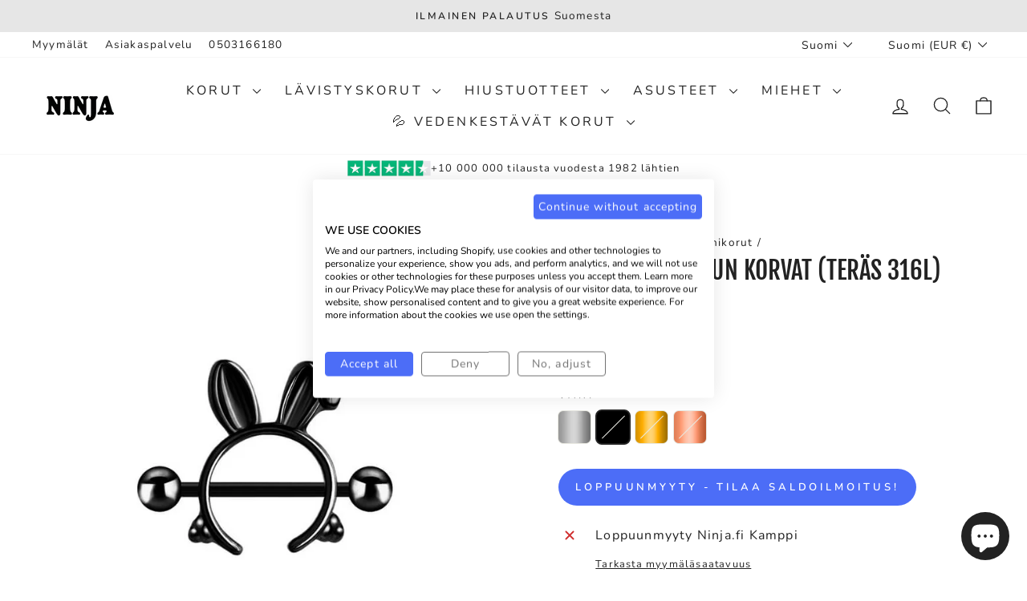

--- FILE ---
content_type: text/html; charset=utf-8
request_url: https://ninja.fi/collections/nannikorut/products/nannikoru-pupun-korvat-teras-316l-1070500060?variant=39974831456342
body_size: 63485
content:
<!doctype html>
<html class="no-js" lang="fi" dir="ltr">
<head>
  <meta charset="utf-8">
  <meta http-equiv="X-UA-Compatible" content="IE=edge,chrome=1">
  <meta name="viewport" content="width=device-width,initial-scale=1">
  <meta name="theme-color" content="#4c6df7">
  <link rel="canonical" href="https://ninja.fi/products/nannikoru-pupun-korvat-teras-316l-1070500060">
  <link rel="preconnect" href="https://cdn.shopify.com" crossorigin>
  <link rel="preconnect" href="https://fonts.shopifycdn.com" crossorigin>
  <link rel="dns-prefetch" href="https://productreviews.shopifycdn.com">
  <link rel="dns-prefetch" href="https://ajax.googleapis.com">
  <link rel="dns-prefetch" href="https://maps.googleapis.com">
  <link rel="dns-prefetch" href="https://maps.gstatic.com"><link rel="shortcut icon" href="//ninja.fi/cdn/shop/files/Ninja-favicon_32x32.png?v=1655830120" type="image/png" /><title>Pupun korvat nännikoru - koristeellinen koru nänniin 8,99€ | Ninja.fi
</title>
<meta name="description" content="Suomalainen verkkokauppa ja yritys tarjoaa laajan valikoiman nännikoruja. Erilaiset nännikorut miehille ja naisille edulliseen hintaan. Miesten nännikoru on yksinkertainen helppo ja naisten koristeellinen nännikoru nopealla toimituksella. Tilaa verkkokaupasta ja nouda myymälästä tai toimitus Suomesta 1-2 arkipäivässä."><meta property="og:site_name" content="Ninja.fi">
  <meta property="og:url" content="https://ninja.fi/products/nannikoru-pupun-korvat-teras-316l-1070500060">
  <meta property="og:title" content="Nännikoru pupun korvat (Teräs 316L)">
  <meta property="og:type" content="product">
  <meta property="og:description" content="Suomalainen verkkokauppa ja yritys tarjoaa laajan valikoiman nännikoruja. Erilaiset nännikorut miehille ja naisille edulliseen hintaan. Miesten nännikoru on yksinkertainen helppo ja naisten koristeellinen nännikoru nopealla toimituksella. Tilaa verkkokaupasta ja nouda myymälästä tai toimitus Suomesta 1-2 arkipäivässä."><meta property="og:image" content="http://ninja.fi/cdn/shop/products/107050006027.jpg?v=1659611895">
    <meta property="og:image:secure_url" content="https://ninja.fi/cdn/shop/products/107050006027.jpg?v=1659611895">
    <meta property="og:image:width" content="800">
    <meta property="og:image:height" content="800"><meta name="twitter:site" content="@">
  <meta name="twitter:card" content="summary_large_image">
  <meta name="twitter:title" content="Nännikoru pupun korvat (Teräs 316L)">
  <meta name="twitter:description" content="Suomalainen verkkokauppa ja yritys tarjoaa laajan valikoiman nännikoruja. Erilaiset nännikorut miehille ja naisille edulliseen hintaan. Miesten nännikoru on yksinkertainen helppo ja naisten koristeellinen nännikoru nopealla toimituksella. Tilaa verkkokaupasta ja nouda myymälästä tai toimitus Suomesta 1-2 arkipäivässä.">
<style data-shopify>@font-face {
  font-family: "Fjalla One";
  font-weight: 400;
  font-style: normal;
  font-display: swap;
  src: url("//ninja.fi/cdn/fonts/fjalla_one/fjallaone_n4.262edaf1abaf5ed669f7ecd26fc3e24707a0ad85.woff2") format("woff2"),
       url("//ninja.fi/cdn/fonts/fjalla_one/fjallaone_n4.f67f40342efd2b34cae019d50b4b5c4da6fc5da7.woff") format("woff");
}

  @font-face {
  font-family: Nunito;
  font-weight: 400;
  font-style: normal;
  font-display: swap;
  src: url("//ninja.fi/cdn/fonts/nunito/nunito_n4.fc49103dc396b42cae9460289072d384b6c6eb63.woff2") format("woff2"),
       url("//ninja.fi/cdn/fonts/nunito/nunito_n4.5d26d13beeac3116db2479e64986cdeea4c8fbdd.woff") format("woff");
}


  @font-face {
  font-family: Nunito;
  font-weight: 600;
  font-style: normal;
  font-display: swap;
  src: url("//ninja.fi/cdn/fonts/nunito/nunito_n6.1a6c50dce2e2b3b0d31e02dbd9146b5064bea503.woff2") format("woff2"),
       url("//ninja.fi/cdn/fonts/nunito/nunito_n6.6b124f3eac46044b98c99f2feb057208e260962f.woff") format("woff");
}

  @font-face {
  font-family: Nunito;
  font-weight: 400;
  font-style: italic;
  font-display: swap;
  src: url("//ninja.fi/cdn/fonts/nunito/nunito_i4.fd53bf99043ab6c570187ed42d1b49192135de96.woff2") format("woff2"),
       url("//ninja.fi/cdn/fonts/nunito/nunito_i4.cb3876a003a73aaae5363bb3e3e99d45ec598cc6.woff") format("woff");
}

  @font-face {
  font-family: Nunito;
  font-weight: 600;
  font-style: italic;
  font-display: swap;
  src: url("//ninja.fi/cdn/fonts/nunito/nunito_i6.79bb6a51553d3b72598bab76aca3c938e7c6ac54.woff2") format("woff2"),
       url("//ninja.fi/cdn/fonts/nunito/nunito_i6.9ad010b13940d2fa0d660e3029dd144c52772c10.woff") format("woff");
}

</style><link href="//ninja.fi/cdn/shop/t/68/assets/theme.css?v=154075209496986713011755071617" rel="stylesheet" type="text/css" media="all" />
<style data-shopify>:root {
    --typeHeaderPrimary: "Fjalla One";
    --typeHeaderFallback: sans-serif;
    --typeHeaderSize: 36px;
    --typeHeaderWeight: 400;
    --typeHeaderLineHeight: 1;
    --typeHeaderSpacing: 0.0em;

    --typeBasePrimary:Nunito;
    --typeBaseFallback:sans-serif;
    --typeBaseSize: 16px;
    --typeBaseWeight: 400;
    --typeBaseSpacing: 0.075em;
    --typeBaseLineHeight: 1.5;
    --typeBaselineHeightMinus01: 1.4;

    --typeCollectionTitle: 24px;

    --iconWeight: 3px;
    --iconLinecaps: round;

    
        --buttonRadius: 50px;
    

    --colorGridOverlayOpacity: 0.1;
    --colorAnnouncement: #e6e6e6;
    --colorAnnouncementText: #222222;

    --colorBody: #ffffff;
    --colorBodyAlpha05: rgba(255, 255, 255, 0.05);
    --colorBodyDim: #f2f2f2;
    --colorBodyLightDim: #fafafa;
    --colorBodyMediumDim: #f5f5f5;


    --colorBorder: #e8e8e1;

    --colorBtnPrimary: #4c6df7;
    --colorBtnPrimaryLight: #7d95f9;
    --colorBtnPrimaryDim: #3459f6;
    --colorBtnPrimaryText: #ffffff;

    --colorCartDot: #ec008c;

    --colorDrawers: #ffffff;
    --colorDrawersDim: #f2f2f2;
    --colorDrawerBorder: #e8e8e1;
    --colorDrawerText: #222222;
    --colorDrawerTextDark: #000000;
    --colorDrawerButton: #222222;
    --colorDrawerButtonText: #ffffff;

    --colorFooter: #f6f6f8;
    --colorFooterText: #222222;
    --colorFooterTextAlpha01: #222222;

    --colorGridOverlay: #222222;
    --colorGridOverlayOpacity: 0.1;

    --colorHeaderTextAlpha01: rgba(34, 34, 34, 0.1);

    --colorHeroText: #ffffff;

    --colorSmallImageBg: #ffffff;
    --colorLargeImageBg: #222222;

    --colorImageOverlay: #222222;
    --colorImageOverlayOpacity: 0.1;
    --colorImageOverlayTextShadow: 0.2;

    --colorLink: #222222;

    --colorModalBg: rgba(230, 230, 230, 0.6);

    --colorNav: #ffffff;
    --colorNavText: #222222;

    --colorPrice: #222222;

    --colorSaleTag: #222222;
    --colorSaleTagText: #ffffff;

    --colorTextBody: #222222;
    --colorTextBodyAlpha015: rgba(34, 34, 34, 0.15);
    --colorTextBodyAlpha005: rgba(34, 34, 34, 0.05);
    --colorTextBodyAlpha008: rgba(34, 34, 34, 0.08);
    --colorTextSavings: #ec008c;

    --urlIcoSelect: url(//ninja.fi/cdn/shop/t/68/assets/ico-select.svg);
    --urlIcoSelectFooter: url(//ninja.fi/cdn/shop/t/68/assets/ico-select-footer.svg);
    --urlIcoSelectWhite: url(//ninja.fi/cdn/shop/t/68/assets/ico-select-white.svg);

    --grid-gutter: 17px;
    --drawer-gutter: 20px;

    --sizeChartMargin: 25px 0;
    --sizeChartIconMargin: 5px;

    --newsletterReminderPadding: 40px;

    /*Shop Pay Installments*/
    --color-body-text: #222222;
    --color-body: #ffffff;
    --color-bg: #ffffff;
    }

    .placeholder-content {
    background-image: linear-gradient(100deg, #ffffff 40%, #f7f7f7 63%, #ffffff 79%);
    }</style><link href="//ninja.fi/cdn/shop/t/68/assets/ex-styles.css?v=168568454820427716521754670896" rel="stylesheet" type="text/css" media="all" />

  <script>
    document.documentElement.className = document.documentElement.className.replace('no-js', 'js');

    window.theme = window.theme || {};
    theme.routes = {
      home: "/",
      cart: "/cart.js",
      cartPage: "/cart",
      cartAdd: "/cart/add.js",
      cartChange: "/cart/change.js",
      search: "/search",
      predictiveSearch: "/search/suggest"
    };
    theme.strings = {
      soldOut: "Loppuunmyyty",
      unavailable: "Ei saatavilla",
      inStockLabel: "Varastossa, valmiina toimitettavaksi!",
      oneStockLabel: "Varasto loppumassa, enää yksi jäljellä!",
      otherStockLabel: "Varasto vähissä, enää muutama jäljellä",
      willNotShipUntil: "Toimitamme taas [date]",
      willBeInStockAfter: "Saatavilla [date]",
      waitingForStock: "Lisää tulossa",
      savePrice: "-[saved_amount]",
      cartEmpty: "Ostoskorisi on tyhjä",
      cartTermsConfirmation: "Sinun täytyy hyväksyä käyttöehdot ennen maksua",
      searchCollections: "kokoelmat",
      searchPages: "Sivut",
      searchArticles: "Artikkelit",
      productFrom: "alk. ",
      maxQuantity: "Maksimi määrä"
    };
    theme.settings = {
      cartType: "drawer",
      isCustomerTemplate: false,
      moneyFormat: "\u003cspan class=money\u003e{{amount_with_comma_separator}} €\u003c\/span\u003e",
      saveType: "percent",
      productImageSize: "square",
      productImageCover: false,
      predictiveSearch: true,
      predictiveSearchType: null,
      predictiveSearchVendor: false,
      predictiveSearchPrice: false,
      quickView: true,
      themeName: 'Impulse',
      themeVersion: "8.0.0"
    };
  </script>

  <script>window.performance && window.performance.mark && window.performance.mark('shopify.content_for_header.start');</script><meta name="google-site-verification" content="HE3UOJljYzj64Z3P_899gPKr31_ZiZdDhgSRf8Ec1qM">
<meta id="shopify-digital-wallet" name="shopify-digital-wallet" content="/4709646422/digital_wallets/dialog">
<meta name="shopify-checkout-api-token" content="6db181edc8b590ea0a72b4a46f100f24">
<link rel="alternate" hreflang="x-default" href="https://ninja.fi/products/nannikoru-pupun-korvat-teras-316l-1070500060">
<link rel="alternate" hreflang="fi" href="https://ninja.fi/products/nannikoru-pupun-korvat-teras-316l-1070500060">
<link rel="alternate" hreflang="en" href="https://ninja.fi/en/products/bunny-ears-nipple-steel-316l">
<link rel="alternate" hreflang="sv" href="https://ninja.fi/sv/products/nippel-med-kaninoron-stal-316l">
<link rel="alternate" hreflang="en-AD" href="https://en.ninja.fi/products/bunny-ears-nipple-steel-316l">
<link rel="alternate" hreflang="en-AL" href="https://en.ninja.fi/products/bunny-ears-nipple-steel-316l">
<link rel="alternate" hreflang="en-AT" href="https://en.ninja.fi/products/bunny-ears-nipple-steel-316l">
<link rel="alternate" hreflang="en-BE" href="https://en.ninja.fi/products/bunny-ears-nipple-steel-316l">
<link rel="alternate" hreflang="en-BG" href="https://en.ninja.fi/products/bunny-ears-nipple-steel-316l">
<link rel="alternate" hreflang="en-CH" href="https://en.ninja.fi/products/bunny-ears-nipple-steel-316l">
<link rel="alternate" hreflang="en-CY" href="https://en.ninja.fi/products/bunny-ears-nipple-steel-316l">
<link rel="alternate" hreflang="en-CZ" href="https://en.ninja.fi/products/bunny-ears-nipple-steel-316l">
<link rel="alternate" hreflang="en-DK" href="https://en.ninja.fi/products/bunny-ears-nipple-steel-316l">
<link rel="alternate" hreflang="en-ES" href="https://en.ninja.fi/products/bunny-ears-nipple-steel-316l">
<link rel="alternate" hreflang="en-FO" href="https://en.ninja.fi/products/bunny-ears-nipple-steel-316l">
<link rel="alternate" hreflang="en-FR" href="https://en.ninja.fi/products/bunny-ears-nipple-steel-316l">
<link rel="alternate" hreflang="en-GE" href="https://en.ninja.fi/products/bunny-ears-nipple-steel-316l">
<link rel="alternate" hreflang="en-GL" href="https://en.ninja.fi/products/bunny-ears-nipple-steel-316l">
<link rel="alternate" hreflang="en-GR" href="https://en.ninja.fi/products/bunny-ears-nipple-steel-316l">
<link rel="alternate" hreflang="en-HU" href="https://en.ninja.fi/products/bunny-ears-nipple-steel-316l">
<link rel="alternate" hreflang="en-IE" href="https://en.ninja.fi/products/bunny-ears-nipple-steel-316l">
<link rel="alternate" hreflang="en-IS" href="https://en.ninja.fi/products/bunny-ears-nipple-steel-316l">
<link rel="alternate" hreflang="en-IT" href="https://en.ninja.fi/products/bunny-ears-nipple-steel-316l">
<link rel="alternate" hreflang="en-LI" href="https://en.ninja.fi/products/bunny-ears-nipple-steel-316l">
<link rel="alternate" hreflang="en-LU" href="https://en.ninja.fi/products/bunny-ears-nipple-steel-316l">
<link rel="alternate" hreflang="en-MC" href="https://en.ninja.fi/products/bunny-ears-nipple-steel-316l">
<link rel="alternate" hreflang="en-MD" href="https://en.ninja.fi/products/bunny-ears-nipple-steel-316l">
<link rel="alternate" hreflang="en-MK" href="https://en.ninja.fi/products/bunny-ears-nipple-steel-316l">
<link rel="alternate" hreflang="en-MT" href="https://en.ninja.fi/products/bunny-ears-nipple-steel-316l">
<link rel="alternate" hreflang="en-NL" href="https://en.ninja.fi/products/bunny-ears-nipple-steel-316l">
<link rel="alternate" hreflang="en-PL" href="https://en.ninja.fi/products/bunny-ears-nipple-steel-316l">
<link rel="alternate" hreflang="en-PT" href="https://en.ninja.fi/products/bunny-ears-nipple-steel-316l">
<link rel="alternate" hreflang="en-RS" href="https://en.ninja.fi/products/bunny-ears-nipple-steel-316l">
<link rel="alternate" hreflang="en-SI" href="https://en.ninja.fi/products/bunny-ears-nipple-steel-316l">
<link rel="alternate" hreflang="en-SK" href="https://en.ninja.fi/products/bunny-ears-nipple-steel-316l">
<link rel="alternate" hreflang="en-TR" href="https://en.ninja.fi/products/bunny-ears-nipple-steel-316l">
<link rel="alternate" hreflang="en-HR" href="https://en.ninja.fi/products/bunny-ears-nipple-steel-316l">
<link rel="alternate" hreflang="en-BA" href="https://en.ninja.fi/products/bunny-ears-nipple-steel-316l">
<link rel="alternate" hreflang="en-GI" href="https://en.ninja.fi/products/bunny-ears-nipple-steel-316l">
<link rel="alternate" hreflang="en-XK" href="https://en.ninja.fi/products/bunny-ears-nipple-steel-316l">
<link rel="alternate" hreflang="en-SM" href="https://en.ninja.fi/products/bunny-ears-nipple-steel-316l">
<link rel="alternate" hreflang="en-RO" href="https://en.ninja.fi/products/bunny-ears-nipple-steel-316l">
<link rel="alternate" hreflang="en-VA" href="https://en.ninja.fi/products/bunny-ears-nipple-steel-316l">
<link rel="alternate" hreflang="sv-SE" href="https://se.ninja.fi/products/nippel-med-kaninoron-stal-316l">
<link rel="alternate" hreflang="en-SE" href="https://se.ninja.fi/en/products/bunny-ears-nipple-steel-316l">
<link rel="alternate" hreflang="fi-AX" href="https://ax.ninja.fi/products/nannikoru-pupun-korvat-teras-316l-1070500060">
<link rel="alternate" hreflang="sv-AX" href="https://ax.ninja.fi/sv/products/nippel-med-kaninoron-stal-316l">
<link rel="alternate" hreflang="en-AX" href="https://ax.ninja.fi/en/products/bunny-ears-nipple-steel-316l">
<link rel="alternate" hreflang="de-DE" href="https://ninja.fi/de-de/products/nippel-mit-hasenohren-stahl-316l">
<link rel="alternate" hreflang="en-DE" href="https://ninja.fi/en-de/products/bunny-ears-nipple-steel-316l">
<link rel="alternate" type="application/json+oembed" href="https://ninja.fi/products/nannikoru-pupun-korvat-teras-316l-1070500060.oembed">
<script async="async" src="/checkouts/internal/preloads.js?locale=fi-FI"></script>
<link rel="preconnect" href="https://shop.app" crossorigin="anonymous">
<script async="async" src="https://shop.app/checkouts/internal/preloads.js?locale=fi-FI&shop_id=4709646422" crossorigin="anonymous"></script>
<script id="apple-pay-shop-capabilities" type="application/json">{"shopId":4709646422,"countryCode":"FI","currencyCode":"EUR","merchantCapabilities":["supports3DS"],"merchantId":"gid:\/\/shopify\/Shop\/4709646422","merchantName":"Ninja.fi","requiredBillingContactFields":["postalAddress","email","phone"],"requiredShippingContactFields":["postalAddress","email","phone"],"shippingType":"shipping","supportedNetworks":["visa","maestro","masterCard","amex"],"total":{"type":"pending","label":"Ninja.fi","amount":"1.00"},"shopifyPaymentsEnabled":true,"supportsSubscriptions":true}</script>
<script id="shopify-features" type="application/json">{"accessToken":"6db181edc8b590ea0a72b4a46f100f24","betas":["rich-media-storefront-analytics"],"domain":"ninja.fi","predictiveSearch":true,"shopId":4709646422,"locale":"fi"}</script>
<script>var Shopify = Shopify || {};
Shopify.shop = "ninja-fi.myshopify.com";
Shopify.locale = "fi";
Shopify.currency = {"active":"EUR","rate":"1.0"};
Shopify.country = "FI";
Shopify.theme = {"name":"Ninja.fi 8.0.0","id":184689590597,"schema_name":"Impulse","schema_version":"8.0.0","theme_store_id":857,"role":"main"};
Shopify.theme.handle = "null";
Shopify.theme.style = {"id":null,"handle":null};
Shopify.cdnHost = "ninja.fi/cdn";
Shopify.routes = Shopify.routes || {};
Shopify.routes.root = "/";</script>
<script type="module">!function(o){(o.Shopify=o.Shopify||{}).modules=!0}(window);</script>
<script>!function(o){function n(){var o=[];function n(){o.push(Array.prototype.slice.apply(arguments))}return n.q=o,n}var t=o.Shopify=o.Shopify||{};t.loadFeatures=n(),t.autoloadFeatures=n()}(window);</script>
<script>
  window.ShopifyPay = window.ShopifyPay || {};
  window.ShopifyPay.apiHost = "shop.app\/pay";
  window.ShopifyPay.redirectState = null;
</script>
<script id="shop-js-analytics" type="application/json">{"pageType":"product"}</script>
<script defer="defer" async type="module" src="//ninja.fi/cdn/shopifycloud/shop-js/modules/v2/client.init-shop-cart-sync_BaVYBPKc.fi.esm.js"></script>
<script defer="defer" async type="module" src="//ninja.fi/cdn/shopifycloud/shop-js/modules/v2/chunk.common_CTbb0h5t.esm.js"></script>
<script defer="defer" async type="module" src="//ninja.fi/cdn/shopifycloud/shop-js/modules/v2/chunk.modal_DUS8DR4E.esm.js"></script>
<script type="module">
  await import("//ninja.fi/cdn/shopifycloud/shop-js/modules/v2/client.init-shop-cart-sync_BaVYBPKc.fi.esm.js");
await import("//ninja.fi/cdn/shopifycloud/shop-js/modules/v2/chunk.common_CTbb0h5t.esm.js");
await import("//ninja.fi/cdn/shopifycloud/shop-js/modules/v2/chunk.modal_DUS8DR4E.esm.js");

  window.Shopify.SignInWithShop?.initShopCartSync?.({"fedCMEnabled":true,"windoidEnabled":true});

</script>
<script>
  window.Shopify = window.Shopify || {};
  if (!window.Shopify.featureAssets) window.Shopify.featureAssets = {};
  window.Shopify.featureAssets['shop-js'] = {"shop-cart-sync":["modules/v2/client.shop-cart-sync_CMtJlwkh.fi.esm.js","modules/v2/chunk.common_CTbb0h5t.esm.js","modules/v2/chunk.modal_DUS8DR4E.esm.js"],"init-fed-cm":["modules/v2/client.init-fed-cm_Dr5_YKJd.fi.esm.js","modules/v2/chunk.common_CTbb0h5t.esm.js","modules/v2/chunk.modal_DUS8DR4E.esm.js"],"shop-cash-offers":["modules/v2/client.shop-cash-offers_DlzHcLLa.fi.esm.js","modules/v2/chunk.common_CTbb0h5t.esm.js","modules/v2/chunk.modal_DUS8DR4E.esm.js"],"shop-login-button":["modules/v2/client.shop-login-button_DQPgUjsF.fi.esm.js","modules/v2/chunk.common_CTbb0h5t.esm.js","modules/v2/chunk.modal_DUS8DR4E.esm.js"],"pay-button":["modules/v2/client.pay-button_BGqHwHb7.fi.esm.js","modules/v2/chunk.common_CTbb0h5t.esm.js","modules/v2/chunk.modal_DUS8DR4E.esm.js"],"shop-button":["modules/v2/client.shop-button_DZ-r0Xld.fi.esm.js","modules/v2/chunk.common_CTbb0h5t.esm.js","modules/v2/chunk.modal_DUS8DR4E.esm.js"],"avatar":["modules/v2/client.avatar_BTnouDA3.fi.esm.js"],"init-windoid":["modules/v2/client.init-windoid_nL2BqAdv.fi.esm.js","modules/v2/chunk.common_CTbb0h5t.esm.js","modules/v2/chunk.modal_DUS8DR4E.esm.js"],"init-shop-for-new-customer-accounts":["modules/v2/client.init-shop-for-new-customer-accounts_B1pb7SGK.fi.esm.js","modules/v2/client.shop-login-button_DQPgUjsF.fi.esm.js","modules/v2/chunk.common_CTbb0h5t.esm.js","modules/v2/chunk.modal_DUS8DR4E.esm.js"],"init-shop-email-lookup-coordinator":["modules/v2/client.init-shop-email-lookup-coordinator_6FkHStvJ.fi.esm.js","modules/v2/chunk.common_CTbb0h5t.esm.js","modules/v2/chunk.modal_DUS8DR4E.esm.js"],"init-shop-cart-sync":["modules/v2/client.init-shop-cart-sync_BaVYBPKc.fi.esm.js","modules/v2/chunk.common_CTbb0h5t.esm.js","modules/v2/chunk.modal_DUS8DR4E.esm.js"],"shop-toast-manager":["modules/v2/client.shop-toast-manager_B6C8S_6f.fi.esm.js","modules/v2/chunk.common_CTbb0h5t.esm.js","modules/v2/chunk.modal_DUS8DR4E.esm.js"],"init-customer-accounts":["modules/v2/client.init-customer-accounts_p7PkmvHo.fi.esm.js","modules/v2/client.shop-login-button_DQPgUjsF.fi.esm.js","modules/v2/chunk.common_CTbb0h5t.esm.js","modules/v2/chunk.modal_DUS8DR4E.esm.js"],"init-customer-accounts-sign-up":["modules/v2/client.init-customer-accounts-sign-up_wU_OXInW.fi.esm.js","modules/v2/client.shop-login-button_DQPgUjsF.fi.esm.js","modules/v2/chunk.common_CTbb0h5t.esm.js","modules/v2/chunk.modal_DUS8DR4E.esm.js"],"shop-follow-button":["modules/v2/client.shop-follow-button_RgVUBH78.fi.esm.js","modules/v2/chunk.common_CTbb0h5t.esm.js","modules/v2/chunk.modal_DUS8DR4E.esm.js"],"checkout-modal":["modules/v2/client.checkout-modal_BJLuORvY.fi.esm.js","modules/v2/chunk.common_CTbb0h5t.esm.js","modules/v2/chunk.modal_DUS8DR4E.esm.js"],"shop-login":["modules/v2/client.shop-login_DxTrFt4K.fi.esm.js","modules/v2/chunk.common_CTbb0h5t.esm.js","modules/v2/chunk.modal_DUS8DR4E.esm.js"],"lead-capture":["modules/v2/client.lead-capture_B5HuU4Ul.fi.esm.js","modules/v2/chunk.common_CTbb0h5t.esm.js","modules/v2/chunk.modal_DUS8DR4E.esm.js"],"payment-terms":["modules/v2/client.payment-terms_DHlBLSOx.fi.esm.js","modules/v2/chunk.common_CTbb0h5t.esm.js","modules/v2/chunk.modal_DUS8DR4E.esm.js"]};
</script>
<script>(function() {
  var isLoaded = false;
  function asyncLoad() {
    if (isLoaded) return;
    isLoaded = true;
    var urls = ["\/\/d1liekpayvooaz.cloudfront.net\/apps\/customizery\/customizery.js?shop=ninja-fi.myshopify.com","https:\/\/d23dclunsivw3h.cloudfront.net\/redirect-app.js?shop=ninja-fi.myshopify.com","https:\/\/ecommplugins-scripts.trustpilot.com\/v2.1\/js\/header.min.js?settings=eyJrZXkiOiJUOExDOXBnaENnUUxVNVd4IiwicyI6Im5vbmUifQ==\u0026v=2.5\u0026shop=ninja-fi.myshopify.com","https:\/\/ecommplugins-trustboxsettings.trustpilot.com\/ninja-fi.myshopify.com.js?settings=1706545042191\u0026shop=ninja-fi.myshopify.com","https:\/\/cdn.logbase.io\/lb-upsell-wrapper.js?shop=ninja-fi.myshopify.com","https:\/\/widget.trustpilot.com\/bootstrap\/v5\/tp.widget.sync.bootstrap.min.js?shop=ninja-fi.myshopify.com","https:\/\/widget.trustpilot.com\/bootstrap\/v5\/tp.widget.sync.bootstrap.min.js?shop=ninja-fi.myshopify.com","https:\/\/cdn1.profitmetrics.io\/69BE9E24ACC49CE5\/shopify-bundle.js?shop=ninja-fi.myshopify.com"];
    for (var i = 0; i < urls.length; i++) {
      var s = document.createElement('script');
      s.type = 'text/javascript';
      s.async = true;
      s.src = urls[i];
      var x = document.getElementsByTagName('script')[0];
      x.parentNode.insertBefore(s, x);
    }
  };
  if(window.attachEvent) {
    window.attachEvent('onload', asyncLoad);
  } else {
    window.addEventListener('load', asyncLoad, false);
  }
})();</script>
<script id="__st">var __st={"a":4709646422,"offset":7200,"reqid":"b532882d-fc6f-4171-bc45-de4637049843-1769403364","pageurl":"ninja.fi\/collections\/nannikorut\/products\/nannikoru-pupun-korvat-teras-316l-1070500060?variant=39974831456342","u":"9e7289a5d281","p":"product","rtyp":"product","rid":6787895001174};</script>
<script>window.ShopifyPaypalV4VisibilityTracking = true;</script>
<script id="captcha-bootstrap">!function(){'use strict';const t='contact',e='account',n='new_comment',o=[[t,t],['blogs',n],['comments',n],[t,'customer']],c=[[e,'customer_login'],[e,'guest_login'],[e,'recover_customer_password'],[e,'create_customer']],r=t=>t.map((([t,e])=>`form[action*='/${t}']:not([data-nocaptcha='true']) input[name='form_type'][value='${e}']`)).join(','),a=t=>()=>t?[...document.querySelectorAll(t)].map((t=>t.form)):[];function s(){const t=[...o],e=r(t);return a(e)}const i='password',u='form_key',d=['recaptcha-v3-token','g-recaptcha-response','h-captcha-response',i],f=()=>{try{return window.sessionStorage}catch{return}},m='__shopify_v',_=t=>t.elements[u];function p(t,e,n=!1){try{const o=window.sessionStorage,c=JSON.parse(o.getItem(e)),{data:r}=function(t){const{data:e,action:n}=t;return t[m]||n?{data:e,action:n}:{data:t,action:n}}(c);for(const[e,n]of Object.entries(r))t.elements[e]&&(t.elements[e].value=n);n&&o.removeItem(e)}catch(o){console.error('form repopulation failed',{error:o})}}const l='form_type',E='cptcha';function T(t){t.dataset[E]=!0}const w=window,h=w.document,L='Shopify',v='ce_forms',y='captcha';let A=!1;((t,e)=>{const n=(g='f06e6c50-85a8-45c8-87d0-21a2b65856fe',I='https://cdn.shopify.com/shopifycloud/storefront-forms-hcaptcha/ce_storefront_forms_captcha_hcaptcha.v1.5.2.iife.js',D={infoText:'hCaptchan suojaama',privacyText:'Tietosuoja',termsText:'Ehdot'},(t,e,n)=>{const o=w[L][v],c=o.bindForm;if(c)return c(t,g,e,D).then(n);var r;o.q.push([[t,g,e,D],n]),r=I,A||(h.body.append(Object.assign(h.createElement('script'),{id:'captcha-provider',async:!0,src:r})),A=!0)});var g,I,D;w[L]=w[L]||{},w[L][v]=w[L][v]||{},w[L][v].q=[],w[L][y]=w[L][y]||{},w[L][y].protect=function(t,e){n(t,void 0,e),T(t)},Object.freeze(w[L][y]),function(t,e,n,w,h,L){const[v,y,A,g]=function(t,e,n){const i=e?o:[],u=t?c:[],d=[...i,...u],f=r(d),m=r(i),_=r(d.filter((([t,e])=>n.includes(e))));return[a(f),a(m),a(_),s()]}(w,h,L),I=t=>{const e=t.target;return e instanceof HTMLFormElement?e:e&&e.form},D=t=>v().includes(t);t.addEventListener('submit',(t=>{const e=I(t);if(!e)return;const n=D(e)&&!e.dataset.hcaptchaBound&&!e.dataset.recaptchaBound,o=_(e),c=g().includes(e)&&(!o||!o.value);(n||c)&&t.preventDefault(),c&&!n&&(function(t){try{if(!f())return;!function(t){const e=f();if(!e)return;const n=_(t);if(!n)return;const o=n.value;o&&e.removeItem(o)}(t);const e=Array.from(Array(32),(()=>Math.random().toString(36)[2])).join('');!function(t,e){_(t)||t.append(Object.assign(document.createElement('input'),{type:'hidden',name:u})),t.elements[u].value=e}(t,e),function(t,e){const n=f();if(!n)return;const o=[...t.querySelectorAll(`input[type='${i}']`)].map((({name:t})=>t)),c=[...d,...o],r={};for(const[a,s]of new FormData(t).entries())c.includes(a)||(r[a]=s);n.setItem(e,JSON.stringify({[m]:1,action:t.action,data:r}))}(t,e)}catch(e){console.error('failed to persist form',e)}}(e),e.submit())}));const S=(t,e)=>{t&&!t.dataset[E]&&(n(t,e.some((e=>e===t))),T(t))};for(const o of['focusin','change'])t.addEventListener(o,(t=>{const e=I(t);D(e)&&S(e,y())}));const B=e.get('form_key'),M=e.get(l),P=B&&M;t.addEventListener('DOMContentLoaded',(()=>{const t=y();if(P)for(const e of t)e.elements[l].value===M&&p(e,B);[...new Set([...A(),...v().filter((t=>'true'===t.dataset.shopifyCaptcha))])].forEach((e=>S(e,t)))}))}(h,new URLSearchParams(w.location.search),n,t,e,['guest_login'])})(!0,!0)}();</script>
<script integrity="sha256-4kQ18oKyAcykRKYeNunJcIwy7WH5gtpwJnB7kiuLZ1E=" data-source-attribution="shopify.loadfeatures" defer="defer" src="//ninja.fi/cdn/shopifycloud/storefront/assets/storefront/load_feature-a0a9edcb.js" crossorigin="anonymous"></script>
<script crossorigin="anonymous" defer="defer" src="//ninja.fi/cdn/shopifycloud/storefront/assets/shopify_pay/storefront-65b4c6d7.js?v=20250812"></script>
<script data-source-attribution="shopify.dynamic_checkout.dynamic.init">var Shopify=Shopify||{};Shopify.PaymentButton=Shopify.PaymentButton||{isStorefrontPortableWallets:!0,init:function(){window.Shopify.PaymentButton.init=function(){};var t=document.createElement("script");t.src="https://ninja.fi/cdn/shopifycloud/portable-wallets/latest/portable-wallets.fi.js",t.type="module",document.head.appendChild(t)}};
</script>
<script data-source-attribution="shopify.dynamic_checkout.buyer_consent">
  function portableWalletsHideBuyerConsent(e){var t=document.getElementById("shopify-buyer-consent"),n=document.getElementById("shopify-subscription-policy-button");t&&n&&(t.classList.add("hidden"),t.setAttribute("aria-hidden","true"),n.removeEventListener("click",e))}function portableWalletsShowBuyerConsent(e){var t=document.getElementById("shopify-buyer-consent"),n=document.getElementById("shopify-subscription-policy-button");t&&n&&(t.classList.remove("hidden"),t.removeAttribute("aria-hidden"),n.addEventListener("click",e))}window.Shopify?.PaymentButton&&(window.Shopify.PaymentButton.hideBuyerConsent=portableWalletsHideBuyerConsent,window.Shopify.PaymentButton.showBuyerConsent=portableWalletsShowBuyerConsent);
</script>
<script data-source-attribution="shopify.dynamic_checkout.cart.bootstrap">document.addEventListener("DOMContentLoaded",(function(){function t(){return document.querySelector("shopify-accelerated-checkout-cart, shopify-accelerated-checkout")}if(t())Shopify.PaymentButton.init();else{new MutationObserver((function(e,n){t()&&(Shopify.PaymentButton.init(),n.disconnect())})).observe(document.body,{childList:!0,subtree:!0})}}));
</script>
<link id="shopify-accelerated-checkout-styles" rel="stylesheet" media="screen" href="https://ninja.fi/cdn/shopifycloud/portable-wallets/latest/accelerated-checkout-backwards-compat.css" crossorigin="anonymous">
<style id="shopify-accelerated-checkout-cart">
        #shopify-buyer-consent {
  margin-top: 1em;
  display: inline-block;
  width: 100%;
}

#shopify-buyer-consent.hidden {
  display: none;
}

#shopify-subscription-policy-button {
  background: none;
  border: none;
  padding: 0;
  text-decoration: underline;
  font-size: inherit;
  cursor: pointer;
}

#shopify-subscription-policy-button::before {
  box-shadow: none;
}

      </style>

<script>window.performance && window.performance.mark && window.performance.mark('shopify.content_for_header.end');</script>

  <script src="//ninja.fi/cdn/shop/t/68/assets/vendor-scripts-v11.js" defer="defer"></script><link rel="stylesheet" href="//ninja.fi/cdn/shop/t/68/assets/country-flags.css"><script src="//ninja.fi/cdn/shop/t/68/assets/theme.js?v=107875694181182069081754670896" defer="defer"></script>
    <script src="https://cdnjs.cloudflare.com/ajax/libs/jquery/3.6.1/jquery.min.js" defer="defer"></script>
  <script src="//ninja.fi/cdn/shop/t/68/assets/ex-scripts.js?v=125893769716126252051755930770" defer="defer"></script>


  <!-- Google Tag Manager -->
  
<script>(function(w,d,s,l,i){w[l]=w[l]||[];w[l].push({'gtm.start':
new Date().getTime(),event:'gtm.js'});var f=d.getElementsByTagName(s)[0],
j=d.createElement(s),dl=l!='dataLayer'?'&l='+l:'';j.async=true;j.src=
'https://www.googletagmanager.com/gtm.js?id='+i+dl;f.parentNode.insertBefore(j,f);
})(window,document,'script','dataLayer','GTM-TFF8LHJ');</script>
  
<!-- End Google Tag Manager -->

<!-- Start ProfitMetrics - GA4  - (v1) -->

<script>
  function _pm_executeGtag() {
    const scriptExists = document.querySelector('script[src^="https://www.googletagmanager.com/gtag/js?id="]');

    if (scriptExists) {
      
  window.dataLayer = window.dataLayer || [];
  function gtag(){ dataLayer.push(arguments); }

  gtag('config', 'G-03DF4VLMZG');
  gtag('config', 'G-7CPQH0E6EL');

    } else {
      const script = document.createElement('script');
      script.async = true;
      script.id = 'profitmetrics-ga4-script-G-03DF4VLMZG';
      script.src = 'https://www.googletagmanager.com/gtag/js?id=G-03DF4VLMZG';
      document.head.appendChild(script);

      script.addEventListener('load', function() {
        
  window.dataLayer = window.dataLayer || [];
  function gtag(){ dataLayer.push(arguments); }

  gtag('config', 'G-03DF4VLMZG');
  gtag('config', 'G-7CPQH0E6EL');

      });
    }
  }


  _pm_executeGtag();
</script>

<!-- End ProfitMetrics - GA4  - (v1) -->

<!-- Start Microsoft Clarity -->
  <script type="text/javascript">
    (function(c,l,a,r,i,t,y){
        c[a]=c[a]||function(){(c[a].q=c[a].q||[]).push(arguments)};
        t=l.createElement(r);t.async=1;t.src="https://www.clarity.ms/tag/"+i;
        y=l.getElementsByTagName(r)[0];y.parentNode.insertBefore(t,y);
    })(window, document, "clarity", "script", "s8ic4qk392");
</script>
<!-- End Microsoft Clarity --> 

<!-- BEGIN app block: shopify://apps/sc-easy-redirects/blocks/app/be3f8dbd-5d43-46b4-ba43-2d65046054c2 -->
    <!-- common for all pages -->
    
    
        <script src="https://cdn.shopify.com/extensions/264f3360-3201-4ab7-9087-2c63466c86a3/sc-easy-redirects-5/assets/esc-redirect-app-live-feature.js" async></script>
    




<!-- END app block --><!-- BEGIN app block: shopify://apps/langshop/blocks/sdk/84899e01-2b29-42af-99d6-46d16daa2111 --><!-- BEGIN app snippet: config --><script type="text/javascript">
    /** Workaround for backward compatibility with old versions of localized themes */
    if (window.LangShopConfig && window.LangShopConfig.themeDynamics && window.LangShopConfig.themeDynamics.length) {
        themeDynamics = window.LangShopConfig.themeDynamics;
    } else {
        themeDynamics = [];
    }

    window.LangShopConfig = {
    "currentLanguage": "fi",
    "currentCurrency": "eur",
    "currentCountry": "FI",
    "shopifyLocales": [{"code":"fi","name":"Suomi","endonym_name":"Suomi","rootUrl":"\/"},{"code":"en","name":"Englanti","endonym_name":"English","rootUrl":"\/en"},{"code":"sv","name":"Ruotsi","endonym_name":"svenska","rootUrl":"\/sv"}    ],
    "shopifyCountries": [{"code":"AX","name":"Ahvenanmaa", "currency":"EUR"},{"code":"NL","name":"Alankomaat", "currency":"EUR"},{"code":"AL","name":"Albania", "currency":"ALL"},{"code":"AD","name":"Andorra", "currency":"EUR"},{"code":"BE","name":"Belgia", "currency":"EUR"},{"code":"BA","name":"Bosnia ja Hertsegovina", "currency":"BAM"},{"code":"BG","name":"Bulgaria", "currency":"EUR"},{"code":"ES","name":"Espanja", "currency":"EUR"},{"code":"FO","name":"Färsaaret", "currency":"DKK"},{"code":"GE","name":"Georgia", "currency":"EUR"},{"code":"GI","name":"Gibraltar", "currency":"GBP"},{"code":"GL","name":"Grönlanti", "currency":"DKK"},{"code":"IE","name":"Irlanti", "currency":"EUR"},{"code":"IS","name":"Islanti", "currency":"ISK"},{"code":"IT","name":"Italia", "currency":"EUR"},{"code":"AT","name":"Itävalta", "currency":"EUR"},{"code":"XK","name":"Kosovo", "currency":"EUR"},{"code":"GR","name":"Kreikka", "currency":"EUR"},{"code":"HR","name":"Kroatia", "currency":"EUR"},{"code":"CY","name":"Kypros", "currency":"EUR"},{"code":"LV","name":"Latvia", "currency":"EUR"},{"code":"LI","name":"Liechtenstein", "currency":"CHF"},{"code":"LT","name":"Liettua", "currency":"EUR"},{"code":"LU","name":"Luxemburg", "currency":"EUR"},{"code":"MT","name":"Malta", "currency":"EUR"},{"code":"MD","name":"Moldova", "currency":"MDL"},{"code":"MC","name":"Monaco", "currency":"EUR"},{"code":"MK","name":"Pohjois-Makedonia", "currency":"MKD"},{"code":"PT","name":"Portugali", "currency":"EUR"},{"code":"PL","name":"Puola", "currency":"PLN"},{"code":"FR","name":"Ranska", "currency":"EUR"},{"code":"RO","name":"Romania", "currency":"RON"},{"code":"SE","name":"Ruotsi", "currency":"SEK"},{"code":"DE","name":"Saksa", "currency":"EUR"},{"code":"SM","name":"San Marino", "currency":"EUR"},{"code":"RS","name":"Serbia", "currency":"RSD"},{"code":"SK","name":"Slovakia", "currency":"EUR"},{"code":"SI","name":"Slovenia", "currency":"EUR"},{"code":"FI","name":"Suomi", "currency":"EUR"},{"code":"CH","name":"Sveitsi", "currency":"CHF"},{"code":"DK","name":"Tanska", "currency":"DKK"},{"code":"CZ","name":"Tšekki", "currency":"CZK"},{"code":"TR","name":"Turkki", "currency":"EUR"},{"code":"HU","name":"Unkari", "currency":"HUF"},{"code":"VA","name":"Vatikaani", "currency":"EUR"},{"code":"EE","name":"Viro", "currency":"EUR"},{"code":"US","name":"Yhdysvallat", "currency":"USD"}    ],
    "shopifyCurrencies": ["ALL","BAM","CHF","CZK","DKK","EUR","GBP","HUF","ISK","MDL","MKD","PLN","RON","RSD","SEK","USD"],
    "originalLanguage": {"code":"fi","alias":null,"title":"Finnish","icon":null,"published":true,"active":false},
    "targetLanguages": [{"code":"de","alias":null,"title":"German","icon":null,"published":true,"active":true},{"code":"en","alias":null,"title":"English","icon":null,"published":true,"active":true},{"code":"sv","alias":null,"title":"Swedish","icon":null,"published":true,"active":true}],
    "languagesSwitchers": {"languageCurrency":{"status":"disabled","desktop":{"isActive":false,"generalCustomize":{"template":4,"displayed":"language","language":"native-name","languageFlag":false,"currency":"code","currencyFlag":false,"switcher":"floating","position":"top-left","verticalSliderValue":15,"verticalSliderDimension":"px","horizontalSliderValue":15,"horizontalSliderDimension":"px"},"advancedCustomize":{"switcherStyle":{"flagRounding":0,"flagRoundingDimension":"px","flagPosition":"left","backgroundColor":"#FDFDFD","padding":{"left":16,"top":16,"right":16,"bottom":16},"paddingDimension":"px","fontSize":18,"fontSizeDimension":"px","fontFamily":"inherit","fontColor":"#202223","borderWidth":0,"borderWidthDimension":"px","borderRadius":4,"borderRadiusDimension":"px","borderColor":"#FFFFFF"},"dropDownStyle":{"backgroundColor":"#FDFDFD","padding":{"left":16,"top":16,"right":16,"bottom":16},"paddingDimension":"px","fontSize":18,"fontSizeDimension":"px","fontFamily":"inherit","fontColor":"#202223","borderWidth":0,"borderWidthDimension":"px","borderRadius":4,"borderRadiusDimension":"px","borderColor":"#FFFFFF"},"arrow":{"size":6,"sizeDimension":"px","color":"#000000"}}},"mobile":{"isActive":true,"sameAsDesktop":false,"generalCustomize":{"template":0,"displayed":"language-currency","language":"name","languageFlag":true,"currency":"code","currencyFlag":true,"switcher":"floating","position":"top-left","verticalSliderValue":15,"verticalSliderDimension":"px","horizontalSliderValue":15,"horizontalSliderDimension":"px"},"advancedCustomize":{"switcherStyle":{"flagRounding":0,"flagRoundingDimension":"px","flagPosition":"left","backgroundColor":"#FFFFFF","padding":{"left":16,"top":14,"right":16,"bottom":14},"paddingDimension":"px","fontSize":18,"fontSizeDimension":"px","fontFamily":"inherit","fontColor":"#202223","borderWidth":0,"borderWidthDimension":"px","borderRadius":0,"borderRadiusDimension":"px","borderColor":"#FFFFFF"},"dropDownStyle":{"backgroundColor":"#FFFFFF","padding":{"left":16,"top":12,"right":16,"bottom":12},"paddingDimension":"px","fontSize":18,"fontSizeDimension":"px","fontFamily":"inherit","fontColor":"#202223","borderWidth":0,"borderWidthDimension":"px","borderRadius":0,"borderRadiusDimension":"px","borderColor":"#FFFFFF"},"arrow":{"size":6,"sizeDimension":"px","color":"#1D1D1D"}}}},"autoDetection":{"status":"disabled","alertType":"popup","popupContainer":{"position":"center","backgroundColor":"#FFFFFF","width":700,"widthDimension":"px","padding":{"left":20,"top":20,"right":20,"bottom":20},"paddingDimension":"px","borderWidth":0,"borderWidthDimension":"px","borderRadius":8,"borderRadiusDimension":"px","borderColor":"#FFFFFF","fontSize":18,"fontSizeDimension":"px","fontFamily":"inherit","fontColor":"#202223"},"bannerContainer":{"position":"top","backgroundColor":"#FFFFFF","width":8,"widthDimension":"px","padding":{"left":20,"top":20,"right":20,"bottom":20},"paddingDimension":"px","borderWidth":0,"borderWidthDimension":"px","borderRadius":8,"borderRadiusDimension":"px","borderColor":"#FFFFFF","fontSize":18,"fontSizeDimension":"px","fontFamily":"inherit","fontColor":"#202223"},"selectorContainer":{"backgroundColor":"#FFFFFF","padding":{"left":8,"top":8,"right":8,"bottom":8},"paddingDimension":"px","borderWidth":0,"borderWidthDimension":"px","borderRadius":8,"borderRadiusDimension":"px","borderColor":"#FFFFFF","fontSize":18,"fontSizeDimension":"px","fontFamily":"inherit","fontColor":"#202223"},"button":{"backgroundColor":"#FFFFFF","padding":{"left":8,"top":8,"right":8,"bottom":8},"paddingDimension":"px","borderWidth":0,"borderWidthDimension":"px","borderRadius":8,"borderRadiusDimension":"px","borderColor":"#FFFFFF","fontSize":18,"fontSizeDimension":"px","fontFamily":"inherit","fontColor":"#202223"},"closeIcon":{"size":16,"sizeDimension":"px","color":"#1D1D1D"}}},
    "defaultCurrency": {"code":"eur","title":"Euro","icon":null,"rate":0.9839,"formatWithCurrency":"{{amount_with_comma_separator}} €","formatWithoutCurrency":"{{amount_with_comma_separator}} €"},
    "targetCurrencies": [],
    "currenciesSwitchers": [{"id":70652098,"title":null,"type":"dropdown","status":"disabled","display":"all","position":"top-right","offset":"10px","shortTitles":true,"isolateStyles":true,"icons":"rounded","sprite":"flags","defaultStyles":true,"devices":{"mobile":{"visible":true,"minWidth":null,"maxWidth":{"value":480,"dimension":"px"}},"tablet":{"visible":true,"minWidth":{"value":481,"dimension":"px"},"maxWidth":{"value":1023,"dimension":"px"}},"desktop":{"visible":true,"minWidth":{"value":1024,"dimension":"px"},"maxWidth":null}},"styles":{"dropdown":{"activeContainer":{"padding":{"top":{"value":8,"dimension":"px"},"right":{"value":10,"dimension":"px"},"bottom":{"value":8,"dimension":"px"},"left":{"value":10,"dimension":"px"}},"background":"rgba(255,255,255,.95)","borderRadius":{"topLeft":{"value":0,"dimension":"px"},"topRight":{"value":0,"dimension":"px"},"bottomLeft":{"value":0,"dimension":"px"},"bottomRight":{"value":0,"dimension":"px"}},"borderTop":{"color":"rgba(224, 224, 224, 1)","style":"solid","width":{"value":1,"dimension":"px"}},"borderRight":{"color":"rgba(224, 224, 224, 1)","style":"solid","width":{"value":1,"dimension":"px"}},"borderBottom":{"color":"rgba(224, 224, 224, 1)","style":"solid","width":{"value":1,"dimension":"px"}},"borderLeft":{"color":"rgba(224, 224, 224, 1)","style":"solid","width":{"value":1,"dimension":"px"}}},"activeContainerHovered":null,"activeItem":{"fontSize":{"value":13,"dimension":"px"},"fontFamily":"Open Sans","color":"rgba(39, 46, 49, 1)"},"activeItemHovered":null,"activeItemIcon":{"offset":{"value":10,"dimension":"px"},"position":"left"},"dropdownContainer":{"animation":"sliding","background":"rgba(255,255,255,.95)","borderRadius":{"topLeft":{"value":0,"dimension":"px"},"topRight":{"value":0,"dimension":"px"},"bottomLeft":{"value":0,"dimension":"px"},"bottomRight":{"value":0,"dimension":"px"}},"borderTop":{"color":"rgba(224, 224, 224, 1)","style":"solid","width":{"value":1,"dimension":"px"}},"borderRight":{"color":"rgba(224, 224, 224, 1)","style":"solid","width":{"value":1,"dimension":"px"}},"borderBottom":{"color":"rgba(224, 224, 224, 1)","style":"solid","width":{"value":1,"dimension":"px"}},"borderLeft":{"color":"rgba(224, 224, 224, 1)","style":"solid","width":{"value":1,"dimension":"px"}},"padding":{"top":{"value":0,"dimension":"px"},"right":{"value":0,"dimension":"px"},"bottom":{"value":0,"dimension":"px"},"left":{"value":0,"dimension":"px"}}},"dropdownContainerHovered":null,"dropdownItem":{"padding":{"top":{"value":8,"dimension":"px"},"right":{"value":10,"dimension":"px"},"bottom":{"value":8,"dimension":"px"},"left":{"value":10,"dimension":"px"}},"fontSize":{"value":13,"dimension":"px"},"fontFamily":"Open Sans","color":"rgba(39, 46, 49, 1)"},"dropdownItemHovered":{"color":"rgba(27, 160, 227, 1)"},"dropdownItemIcon":{"position":"left","offset":{"value":10,"dimension":"px"}},"arrow":{"color":"rgba(39, 46, 49, 1)","position":"right","offset":{"value":20,"dimension":"px"},"size":{"value":6,"dimension":"px"}}},"inline":{"container":{"background":"rgba(255,255,255,.95)","borderRadius":{"topLeft":{"value":4,"dimension":"px"},"topRight":{"value":4,"dimension":"px"},"bottomLeft":{"value":4,"dimension":"px"},"bottomRight":{"value":4,"dimension":"px"}},"borderTop":{"color":"rgba(224, 224, 224, 1)","style":"solid","width":{"value":1,"dimension":"px"}},"borderRight":{"color":"rgba(224, 224, 224, 1)","style":"solid","width":{"value":1,"dimension":"px"}},"borderBottom":{"color":"rgba(224, 224, 224, 1)","style":"solid","width":{"value":1,"dimension":"px"}},"borderLeft":{"color":"rgba(224, 224, 224, 1)","style":"solid","width":{"value":1,"dimension":"px"}}},"containerHovered":null,"item":{"background":"transparent","padding":{"top":{"value":8,"dimension":"px"},"right":{"value":10,"dimension":"px"},"bottom":{"value":8,"dimension":"px"},"left":{"value":10,"dimension":"px"}},"fontSize":{"value":13,"dimension":"px"},"fontFamily":"Open Sans","color":"rgba(39, 46, 49, 1)"},"itemHovered":{"background":"rgba(245, 245, 245, 1)","color":"rgba(39, 46, 49, 1)"},"itemActive":{"background":"rgba(245, 245, 245, 1)","color":"rgba(27, 160, 227, 1)"},"itemIcon":{"position":"left","offset":{"value":10,"dimension":"px"}}},"ios":{"activeContainer":{"padding":{"top":{"value":0,"dimension":"px"},"right":{"value":0,"dimension":"px"},"bottom":{"value":0,"dimension":"px"},"left":{"value":0,"dimension":"px"}},"background":"rgba(255,255,255,.95)","borderRadius":{"topLeft":{"value":0,"dimension":"px"},"topRight":{"value":0,"dimension":"px"},"bottomLeft":{"value":0,"dimension":"px"},"bottomRight":{"value":0,"dimension":"px"}},"borderTop":{"color":"rgba(224, 224, 224, 1)","style":"solid","width":{"value":1,"dimension":"px"}},"borderRight":{"color":"rgba(224, 224, 224, 1)","style":"solid","width":{"value":1,"dimension":"px"}},"borderBottom":{"color":"rgba(224, 224, 224, 1)","style":"solid","width":{"value":1,"dimension":"px"}},"borderLeft":{"color":"rgba(224, 224, 224, 1)","style":"solid","width":{"value":1,"dimension":"px"}}},"activeContainerHovered":null,"activeItem":{"fontSize":{"value":13,"dimension":"px"},"fontFamily":"Open Sans","color":"rgba(39, 46, 49, 1)","padding":{"top":{"value":8,"dimension":"px"},"right":{"value":10,"dimension":"px"},"bottom":{"value":8,"dimension":"px"},"left":{"value":10,"dimension":"px"}}},"activeItemHovered":null,"activeItemIcon":{"position":"left","offset":{"value":10,"dimension":"px"}},"modalOverlay":{"background":"rgba(0, 0, 0, 0.7)"},"wheelButtonsContainer":{"background":"rgba(255, 255, 255, 1)","padding":{"top":{"value":8,"dimension":"px"},"right":{"value":10,"dimension":"px"},"bottom":{"value":8,"dimension":"px"},"left":{"value":10,"dimension":"px"}},"borderTop":{"color":"rgba(224, 224, 224, 1)","style":"solid","width":{"value":0,"dimension":"px"}},"borderRight":{"color":"rgba(224, 224, 224, 1)","style":"solid","width":{"value":0,"dimension":"px"}},"borderBottom":{"color":"rgba(224, 224, 224, 1)","style":"solid","width":{"value":1,"dimension":"px"}},"borderLeft":{"color":"rgba(224, 224, 224, 1)","style":"solid","width":{"value":0,"dimension":"px"}}},"wheelCloseButton":{"fontSize":{"value":14,"dimension":"px"},"fontFamily":"Open Sans","color":"rgba(39, 46, 49, 1)","fontWeight":"bold"},"wheelCloseButtonHover":null,"wheelSubmitButton":{"fontSize":{"value":14,"dimension":"px"},"fontFamily":"Open Sans","color":"rgba(39, 46, 49, 1)","fontWeight":"bold"},"wheelSubmitButtonHover":null,"wheelPanelContainer":{"background":"rgba(255, 255, 255, 1)"},"wheelLine":{"borderTop":{"color":"rgba(224, 224, 224, 1)","style":"solid","width":{"value":1,"dimension":"px"}},"borderRight":{"color":"rgba(224, 224, 224, 1)","style":"solid","width":{"value":0,"dimension":"px"}},"borderBottom":{"color":"rgba(224, 224, 224, 1)","style":"solid","width":{"value":1,"dimension":"px"}},"borderLeft":{"color":"rgba(224, 224, 224, 1)","style":"solid","width":{"value":0,"dimension":"px"}}},"wheelItem":{"background":"transparent","padding":{"top":{"value":8,"dimension":"px"},"right":{"value":10,"dimension":"px"},"bottom":{"value":8,"dimension":"px"},"left":{"value":10,"dimension":"px"}},"fontSize":{"value":13,"dimension":"px"},"fontFamily":"Open Sans","color":"rgba(39, 46, 49, 1)","justifyContent":"flex-start"},"wheelItemIcon":{"position":"left","offset":{"value":10,"dimension":"px"}}},"modal":{"activeContainer":{"padding":{"top":{"value":0,"dimension":"px"},"right":{"value":0,"dimension":"px"},"bottom":{"value":0,"dimension":"px"},"left":{"value":0,"dimension":"px"}},"background":"rgba(255,255,255,.95)","borderRadius":{"topLeft":{"value":0,"dimension":"px"},"topRight":{"value":0,"dimension":"px"},"bottomLeft":{"value":0,"dimension":"px"},"bottomRight":{"value":0,"dimension":"px"}},"borderTop":{"color":"rgba(224, 224, 224, 1)","style":"solid","width":{"value":1,"dimension":"px"}},"borderRight":{"color":"rgba(224, 224, 224, 1)","style":"solid","width":{"value":1,"dimension":"px"}},"borderBottom":{"color":"rgba(224, 224, 224, 1)","style":"solid","width":{"value":1,"dimension":"px"}},"borderLeft":{"color":"rgba(224, 224, 224, 1)","style":"solid","width":{"value":1,"dimension":"px"}}},"activeContainerHovered":null,"activeItem":{"fontSize":{"value":13,"dimension":"px"},"fontFamily":"Open Sans","color":"rgba(39, 46, 49, 1)","padding":{"top":{"value":8,"dimension":"px"},"right":{"value":10,"dimension":"px"},"bottom":{"value":8,"dimension":"px"},"left":{"value":10,"dimension":"px"}}},"activeItemHovered":null,"activeItemIcon":{"position":"left","offset":{"value":10,"dimension":"px"}},"modalOverlay":{"background":"rgba(0, 0, 0, 0.7)"},"modalContent":{"animation":"sliding-down","background":"rgba(255, 255, 255, 1)","maxHeight":{"value":80,"dimension":"vh"},"maxWidth":{"value":80,"dimension":"vw"},"width":{"value":320,"dimension":"px"}},"modalContentHover":null,"modalItem":{"reverseElements":true,"fontSize":{"value":11,"dimension":"px"},"fontFamily":"Open Sans","color":"rgba(102, 102, 102, 1)","textTransform":"uppercase","fontWeight":"bold","justifyContent":"space-between","letterSpacing":{"value":3,"dimension":"px"},"padding":{"top":{"value":20,"dimension":"px"},"right":{"value":26,"dimension":"px"},"bottom":{"value":20,"dimension":"px"},"left":{"value":26,"dimension":"px"}}},"modalItemIcon":{"offset":{"value":20,"dimension":"px"}},"modalItemRadio":{"size":{"value":20,"dimension":"px"},"offset":{"value":20,"dimension":"px"},"color":"rgba(193, 202, 202, 1)"},"modalItemHovered":{"background":"rgba(255, 103, 99, 0.5)","color":"rgba(254, 236, 233, 1)"},"modalItemHoveredRadio":{"size":{"value":20,"dimension":"px"},"offset":{"value":20,"dimension":"px"},"color":"rgba(254, 236, 233, 1)"},"modalActiveItem":{"fontSize":{"value":15,"dimension":"px"},"color":"rgba(254, 236, 233, 1)","background":"rgba(255, 103, 99, 1)"},"modalActiveItemRadio":{"size":{"value":24,"dimension":"px"},"offset":{"value":18,"dimension":"px"},"color":"rgba(255, 255, 255, 1)"},"modalActiveItemHovered":null,"modalActiveItemHoveredRadio":null},"select":{"container":{"background":"rgba(255,255,255, 1)","borderRadius":{"topLeft":{"value":4,"dimension":"px"},"topRight":{"value":4,"dimension":"px"},"bottomLeft":{"value":4,"dimension":"px"},"bottomRight":{"value":4,"dimension":"px"}},"borderTop":{"color":"rgba(204, 204, 204, 1)","style":"solid","width":{"value":1,"dimension":"px"}},"borderRight":{"color":"rgba(204, 204, 204, 1)","style":"solid","width":{"value":1,"dimension":"px"}},"borderBottom":{"color":"rgba(204, 204, 204, 1)","style":"solid","width":{"value":1,"dimension":"px"}},"borderLeft":{"color":"rgba(204, 204, 204, 1)","style":"solid","width":{"value":1,"dimension":"px"}}},"text":{"padding":{"top":{"value":5,"dimension":"px"},"right":{"value":8,"dimension":"px"},"bottom":{"value":5,"dimension":"px"},"left":{"value":8,"dimension":"px"}},"fontSize":{"value":13,"dimension":"px"},"fontFamily":"Open Sans","color":"rgba(39, 46, 49, 1)"}}}}],
    "languageDetection": "browser",
    "languagesCountries": [{"code":"fi","countries":["fi","no"]},{"code":"de","countries":["ar","at","be","dk","de","is","it","li","lu","ch"]},{"code":"en","countries":["as","ai","ag","aw","au","bs","bh","bd","bb","bz","bm","bw","br","io","bn","kh","cm","ca","ky","cx","cc","ck","cr","cy","dm","eg","et","fk","fj","gm","gh","gi","gr","gl","gd","gu","gg","gy","hk","in","id","ie","im","il","jm","je","jo","ke","ki","kr","kw","la","lb","ls","lr","ly","my","mv","mt","mh","mu","fm","mc","ms","na","nr","np","an","nz","ni","ng","nu","nf","mp","om","pk","pw","pa","pg","ph","pn","pr","qa","rw","sh","kn","lc","vc","ws","sc","sl","sg","sb","so","za","gs","lk","sd","sr","sz","sy","tz","th","tl","tk","to","tt","tc","tv","ug","ua","ae","gb","us","um","vu","vn","vg","vi","zm","zw","bq","ss","sx","cw"]},{"code":"sv","countries":["ax","se"]}],
    "languagesBrowsers": [{"code":"fi","browsers":["fi"]},{"code":"de","browsers":["de"]},{"code":"en","browsers":["en"]},{"code":"sv","browsers":["sv"]}],
    "currencyDetection": "selected_language",
    "currenciesLanguages": [{"code":"eur","languages":["sq","eu","bs","br","ca","co","hr","nl","en","et","fr","fy","gl","de","el","hu","ga","it","la","mt","oc","pt","ru","sr","sh","sk","sl","es","tr"]},{"code":"sek","languages":["fi"]}],
    "currenciesCountries": [{"code":"eur","countries":["ad","at","ax","be","bl","cy","de","ee","es","fi","fr","gf","gp","gr","ie","it","xk","lu","mc","me","mf","mq","mt","nl","pm","pt","re","si","sk","sm","tf","va","yt"]},{"code":"sek","countries":["se"]}],
    "recommendationAlert": {"type":"banner","status":"disabled","isolateStyles":true,"styles":{"banner":{"bannerContainer":{"position":"top","spacing":10,"borderTop":{"color":"rgba(0,0,0,0.2)","style":"solid","width":{"value":0,"dimension":"px"}},"borderRadius":{"topLeft":{"value":0,"dimension":"px"},"topRight":{"value":0,"dimension":"px"},"bottomLeft":{"value":0,"dimension":"px"},"bottomRight":{"value":0,"dimension":"px"}},"borderRight":{"color":"rgba(0,0,0,0.2)","style":"solid","width":{"value":0,"dimension":"px"}},"borderBottom":{"color":"rgba(0,0,0,0.2)","style":"solid","width":{"value":1,"dimension":"px"}},"borderLeft":{"color":"rgba(0,0,0,0.2)","style":"solid","width":{"value":0,"dimension":"px"}},"padding":{"top":{"value":15,"dimension":"px"},"right":{"value":20,"dimension":"px"},"bottom":{"value":15,"dimension":"px"},"left":{"value":20,"dimension":"px"}},"background":"rgba(255, 255, 255, 1)"},"bannerMessage":{"fontSize":{"value":16,"dimension":"px"},"fontFamily":"Open Sans","fontStyle":"normal","fontWeight":"normal","lineHeight":"1.5","color":"rgba(39, 46, 49, 1)"},"selectorContainer":{"background":"rgba(244,244,244, 1)","borderRadius":{"topLeft":{"value":2,"dimension":"px"},"topRight":{"value":2,"dimension":"px"},"bottomLeft":{"value":2,"dimension":"px"},"bottomRight":{"value":2,"dimension":"px"}},"borderTop":{"color":"rgba(204, 204, 204, 1)","style":"solid","width":{"value":0,"dimension":"px"}},"borderRight":{"color":"rgba(204, 204, 204, 1)","style":"solid","width":{"value":0,"dimension":"px"}},"borderBottom":{"color":"rgba(204, 204, 204, 1)","style":"solid","width":{"value":0,"dimension":"px"}},"borderLeft":{"color":"rgba(204, 204, 204, 1)","style":"solid","width":{"value":0,"dimension":"px"}}},"selectorContainerHovered":null,"selectorText":{"padding":{"top":{"value":8,"dimension":"px"},"right":{"value":8,"dimension":"px"},"bottom":{"value":8,"dimension":"px"},"left":{"value":8,"dimension":"px"}},"fontSize":{"value":16,"dimension":"px"},"fontFamily":"Open Sans","fontStyle":"normal","fontWeight":"normal","lineHeight":"1.5","color":"rgba(39, 46, 49, 1)"},"selectorTextHovered":null,"changeButton":{"borderTop":{"color":"transparent","style":"solid","width":{"value":0,"dimension":"px"}},"borderRight":{"color":"transparent","style":"solid","width":{"value":0,"dimension":"px"}},"borderBottom":{"color":"transparent","style":"solid","width":{"value":0,"dimension":"px"}},"borderLeft":{"color":"transparent","style":"solid","width":{"value":0,"dimension":"px"}},"fontSize":{"value":16,"dimension":"px"},"fontStyle":"normal","fontWeight":"normal","lineHeight":"1.5","borderRadius":{"topLeft":{"value":2,"dimension":"px"},"topRight":{"value":2,"dimension":"px"},"bottomLeft":{"value":2,"dimension":"px"},"bottomRight":{"value":2,"dimension":"px"}},"padding":{"top":{"value":8,"dimension":"px"},"right":{"value":8,"dimension":"px"},"bottom":{"value":8,"dimension":"px"},"left":{"value":8,"dimension":"px"}},"background":"rgba(0, 0, 0, 1)","color":"rgba(255, 255, 255, 1)"},"changeButtonHovered":null,"closeButton":{"alignSelf":"baseline","fontSize":{"value":16,"dimension":"px"},"color":"rgba(0, 0, 0, 1)"},"closeButtonHovered":null},"popup":{"popupContainer":{"maxWidth":{"value":30,"dimension":"rem"},"position":"bottom-left","spacing":10,"offset":{"value":1,"dimension":"em"},"borderTop":{"color":"rgba(0,0,0,0.2)","style":"solid","width":{"value":0,"dimension":"px"}},"borderRight":{"color":"rgba(0,0,0,0.2)","style":"solid","width":{"value":0,"dimension":"px"}},"borderBottom":{"color":"rgba(0,0,0,0.2)","style":"solid","width":{"value":1,"dimension":"px"}},"borderLeft":{"color":"rgba(0,0,0,0.2)","style":"solid","width":{"value":0,"dimension":"px"}},"borderRadius":{"topLeft":{"value":0,"dimension":"px"},"topRight":{"value":0,"dimension":"px"},"bottomLeft":{"value":0,"dimension":"px"},"bottomRight":{"value":0,"dimension":"px"}},"padding":{"top":{"value":15,"dimension":"px"},"right":{"value":20,"dimension":"px"},"bottom":{"value":15,"dimension":"px"},"left":{"value":20,"dimension":"px"}},"background":"rgba(255, 255, 255, 1)"},"popupMessage":{"fontSize":{"value":16,"dimension":"px"},"fontFamily":"Open Sans","fontStyle":"normal","fontWeight":"normal","lineHeight":"1.5","color":"rgba(39, 46, 49, 1)"},"selectorContainer":{"background":"rgba(244,244,244, 1)","borderRadius":{"topLeft":{"value":2,"dimension":"px"},"topRight":{"value":2,"dimension":"px"},"bottomLeft":{"value":2,"dimension":"px"},"bottomRight":{"value":2,"dimension":"px"}},"borderTop":{"color":"rgba(204, 204, 204, 1)","style":"solid","width":{"value":0,"dimension":"px"}},"borderRight":{"color":"rgba(204, 204, 204, 1)","style":"solid","width":{"value":0,"dimension":"px"}},"borderBottom":{"color":"rgba(204, 204, 204, 1)","style":"solid","width":{"value":0,"dimension":"px"}},"borderLeft":{"color":"rgba(204, 204, 204, 1)","style":"solid","width":{"value":0,"dimension":"px"}}},"selectorContainerHovered":null,"selectorText":{"padding":{"top":{"value":8,"dimension":"px"},"right":{"value":8,"dimension":"px"},"bottom":{"value":8,"dimension":"px"},"left":{"value":8,"dimension":"px"}},"fontSize":{"value":16,"dimension":"px"},"fontFamily":"Open Sans","fontStyle":"normal","fontWeight":"normal","lineHeight":"1.5","color":"rgba(39, 46, 49, 1)"},"selectorTextHovered":null,"changeButton":{"borderTop":{"color":"transparent","style":"solid","width":{"value":0,"dimension":"px"}},"borderRight":{"color":"transparent","style":"solid","width":{"value":0,"dimension":"px"}},"borderBottom":{"color":"transparent","style":"solid","width":{"value":0,"dimension":"px"}},"borderLeft":{"color":"transparent","style":"solid","width":{"value":0,"dimension":"px"}},"fontSize":{"value":16,"dimension":"px"},"fontStyle":"normal","fontWeight":"normal","lineHeight":"1.5","borderRadius":{"topLeft":{"value":2,"dimension":"px"},"topRight":{"value":2,"dimension":"px"},"bottomLeft":{"value":2,"dimension":"px"},"bottomRight":{"value":2,"dimension":"px"}},"padding":{"top":{"value":8,"dimension":"px"},"right":{"value":8,"dimension":"px"},"bottom":{"value":8,"dimension":"px"},"left":{"value":8,"dimension":"px"}},"background":"rgba(0, 0, 0, 1)","color":"rgba(255, 255, 255, 1)"},"changeButtonHovered":null,"closeButton":{"alignSelf":"baseline","fontSize":{"value":16,"dimension":"px"},"color":"rgba(0, 0, 0, 1)"},"closeButtonHovered":null}}},
    "thirdPartyApps": null,
    "currencyInQueryParam":true,
    "allowAutomaticRedirects":false,
    "storeMoneyFormat": "\u003cspan class=money\u003e{{amount_with_comma_separator}} €\u003c\/span\u003e",
    "storeMoneyWithCurrencyFormat": "\u003cspan class=money\u003e{{amount_with_comma_separator}} €\u003c\/span\u003e",
    "themeDynamics": [    ],
    "themeDynamicsActive":false,
    "dynamicThemeDomObserverInterval": 0,
    "abilities":[{"id":1,"name":"use-analytics","expiresAt":null},{"id":2,"name":"use-agency-translation","expiresAt":null},{"id":3,"name":"use-free-translation","expiresAt":null},{"id":4,"name":"use-pro-translation","expiresAt":null},{"id":5,"name":"use-export-import","expiresAt":null},{"id":6,"name":"use-suggestions","expiresAt":null},{"id":7,"name":"use-revisions","expiresAt":null},{"id":8,"name":"use-mappings","expiresAt":null},{"id":9,"name":"use-dynamic-replacements","expiresAt":null},{"id":10,"name":"use-localized-theme","expiresAt":null},{"id":11,"name":"use-third-party-apps","expiresAt":null},{"id":12,"name":"use-translate-new-resources","expiresAt":null},{"id":13,"name":"use-selectors-customization","expiresAt":null},{"id":14,"name":"disable-branding","expiresAt":null},{"id":17,"name":"use-glossary","expiresAt":null}],
    "isAdmin":false,
    "isPreview":false,
    "i18n": {"fi": {
          "recommendation_alert": {
            "currency_language_suggestion": null,
            "language_suggestion": null,
            "currency_suggestion": null,
            "change": null
          },
          "switchers": {
            "ios_switcher": {
              "done": null,
              "close": null
            }
          },
          "languages": {"fi": "Finnish"
,"de": "German"
,"en": "English"
,"sv": "Swedish"

          },
          "currencies": {"eur": "Euro"}
        },"de": {
          "recommendation_alert": {
            "currency_language_suggestion": null,
            "language_suggestion": null,
            "currency_suggestion": null,
            "change": null
          },
          "switchers": {
            "ios_switcher": {
              "done": null,
              "close": null
            }
          },
          "languages": {"de": null

          },
          "currencies": {"eur": null}
        },"en": {
          "recommendation_alert": {
            "currency_language_suggestion": null,
            "language_suggestion": null,
            "currency_suggestion": null,
            "change": null
          },
          "switchers": {
            "ios_switcher": {
              "done": null,
              "close": null
            }
          },
          "languages": {"en": null

          },
          "currencies": {"eur": null}
        },"sv": {
          "recommendation_alert": {
            "currency_language_suggestion": null,
            "language_suggestion": null,
            "currency_suggestion": null,
            "change": null
          },
          "switchers": {
            "ios_switcher": {
              "done": null,
              "close": null
            }
          },
          "languages": {"sv": null

          },
          "currencies": {"eur": null}
        }}
    }
</script>
<!-- END app snippet -->

<script src="https://cdn.langshop.app/buckets/app/libs/storefront/sdk.js?proxy_prefix=/apps/langshop&source=tae" defer></script>


<!-- END app block --><!-- BEGIN app block: shopify://apps/geos-geolocation/blocks/location-selector-core/3cd5a431-7aea-4ecd-a807-59b3321c525b -->
<style>
    
    #gls-popup {
    
    }
</style>
<script>
    window.GLSPopupConfig = {"excludeUrls":[],"glsAppCdnUrl":"https:\/\/d1dgtlbp2q4h7t.cloudfront.net","glsAppUrl":"https:\/\/app.geosapp.com","marketCustomization":{"active":false,"settings":{"country_selector":1,"show_language":true,"alignment":1},"theme":{"general":{"text_size":13,"background_color":"#FFFFFF","text_color":"#"},"style":{"border_radius":12,"border_radius_details":{"top_left":12,"top_right":12,"bottom_left":12,"bottom_right":12}}},"showBrandmark":true},"markets":[{"is3rd":false,"_id":"67b88aaa8cfe8de30c160932","shop":"ninja-fi.myshopify.com","shopifyId":"gid:\/\/shopify\/Market\/14204928086","rootUrls":[{"locale":"fi","url":"https:\/\/ax.ninja.fi\/","localeName":"Finnish","localeNameOrg":"Suomi"},{"locale":"en","url":"https:\/\/ax.ninja.fi\/en\/","localeName":"English","localeNameOrg":"English"},{"locale":"sv","url":"https:\/\/ax.ninja.fi\/sv\/","localeName":"Swedish","localeNameOrg":"Svenska"}],"countries":[{"_id":"67b88aaa8cfe8de30c160934","code":"AX","market":{"_id":"67b88aaa8cfe8de30c160932","name":"Ahvenanmaa"},"shop":"ninja-fi.myshopify.com","active":true,"currency":{"currencyCode":"EUR","currencyName":"Euro","enabled":true,"currencySymbol":"€"},"name":"Åland Islands"}],"id":"67b88aaa8cfe8de30c160932","primaryStore":true},{"is3rd":false,"_id":"67b88aaa8cfe8de30c160937","shop":"ninja-fi.myshopify.com","shopifyId":"gid:\/\/shopify\/Market\/1524400214","rootUrls":[{"locale":"de","url":"https:\/\/ninja.fi\/de-de\/","localeName":"German","localeNameOrg":"Deutsch"},{"locale":"en","url":"https:\/\/ninja.fi\/en\/","localeName":"English","localeNameOrg":"English"},{"locale":"fi","url":"https:\/\/ninja.fi\/","localeName":"Finnish","localeNameOrg":"Suomi"},{"locale":"sv","url":"https:\/\/ninja.fi\/sv\/","localeName":"Swedish","localeNameOrg":"Svenska"}],"countries":[{"_id":"67b88aaa8cfe8de30c160939","code":"LT","market":{"_id":"67b88aaa8cfe8de30c160937","name":"Baltics"},"shop":"ninja-fi.myshopify.com","active":true,"currency":{"currencyCode":"EUR","currencyName":"Euro","enabled":true,"currencySymbol":"€"},"name":"Lithuania","primary_language":"lt"},{"_id":"67b88aaa8cfe8de30c16093b","code":"LV","market":{"_id":"67b88aaa8cfe8de30c160937","name":"Baltics"},"shop":"ninja-fi.myshopify.com","active":true,"currency":{"currencyCode":"EUR","currencyName":"Euro","enabled":true,"currencySymbol":"€"},"name":"Latvia","primary_language":"lv"},{"_id":"67b88aaa8cfe8de30c16093d","code":"EE","market":{"_id":"67b88aaa8cfe8de30c160937","name":"Baltics"},"shop":"ninja-fi.myshopify.com","active":true,"currency":{"currencyCode":"EUR","currencyName":"Euro","enabled":true,"currencySymbol":"€"},"name":"Estonia","primary_language":"et"}],"id":"67b88aaa8cfe8de30c160937","primaryStore":true},{"is3rd":false,"_id":"67b88aaa8cfe8de30c160940","shop":"ninja-fi.myshopify.com","shopifyId":"gid:\/\/shopify\/Market\/46465110","rootUrls":[{"locale":"en","url":"https:\/\/en.ninja.fi\/","localeName":"English","localeNameOrg":"English"}],"countries":[{"_id":"67b88aaa8cfe8de30c160942","code":"AD","market":{"_id":"67b88aaa8cfe8de30c160940","name":"Europe"},"shop":"ninja-fi.myshopify.com","active":true,"currency":{"currencyCode":"EUR","currencyName":"Euro","enabled":true,"currencySymbol":"€"},"name":"Andorra","primary_language":"ca"},{"_id":"67b88aaa8cfe8de30c160944","code":"AL","market":{"_id":"67b88aaa8cfe8de30c160940","name":"Europe"},"shop":"ninja-fi.myshopify.com","active":true,"currency":{"currencyCode":"ALL","currencyName":"Albanian Lek","enabled":true,"currencySymbol":"Lek"},"name":"Albania","primary_language":"sq"},{"_id":"67b88aaa8cfe8de30c160946","code":"AT","market":{"_id":"67b88aaa8cfe8de30c160940","name":"Europe"},"shop":"ninja-fi.myshopify.com","active":true,"currency":{"currencyCode":"EUR","currencyName":"Euro","enabled":true,"currencySymbol":"€"},"name":"Austria"},{"_id":"67b88aaa8cfe8de30c160948","code":"BE","market":{"_id":"67b88aaa8cfe8de30c160940","name":"Europe"},"shop":"ninja-fi.myshopify.com","active":true,"currency":{"currencyCode":"EUR","currencyName":"Euro","enabled":true,"currencySymbol":"€"},"name":"Belgium","primary_language":"nl"},{"_id":"67b88aaa8cfe8de30c16094a","code":"BG","market":{"_id":"67b88aaa8cfe8de30c160940","name":"Europe"},"shop":"ninja-fi.myshopify.com","active":true,"currency":{"currencyCode":"BGN","currencyName":"Bulgarian Lev","enabled":true,"currencySymbol":"лв"},"name":"Bulgaria","primary_language":"bg"},{"_id":"67b88aaa8cfe8de30c16094c","code":"CH","market":{"_id":"67b88aaa8cfe8de30c160940","name":"Europe"},"shop":"ninja-fi.myshopify.com","active":true,"currency":{"currencyCode":"CHF","currencyName":"Swiss Franc","enabled":true,"currencySymbol":"CHF"},"name":"Switzerland","primary_language":"de"},{"_id":"67b88aaa8cfe8de30c16094e","code":"CY","market":{"_id":"67b88aaa8cfe8de30c160940","name":"Europe"},"shop":"ninja-fi.myshopify.com","active":true,"currency":{"currencyCode":"EUR","currencyName":"Euro","enabled":true,"currencySymbol":"€"},"name":"Cyprus","primary_language":"tr"},{"_id":"67b88aaa8cfe8de30c160950","code":"CZ","market":{"_id":"67b88aaa8cfe8de30c160940","name":"Europe"},"shop":"ninja-fi.myshopify.com","active":true,"currency":{"currencyCode":"CZK","currencyName":"Czech Koruna","enabled":true,"currencySymbol":"Kč"},"name":"Czechia","primary_language":"cs"},{"_id":"67b88aaa8cfe8de30c160952","code":"DK","market":{"_id":"67b88aaa8cfe8de30c160940","name":"Europe"},"shop":"ninja-fi.myshopify.com","active":true,"currency":{"currencyCode":"DKK","currencyName":"Danish Krone","enabled":true,"currencySymbol":"kr"},"name":"Denmark","primary_language":"da"},{"_id":"67b88aaa8cfe8de30c160954","code":"ES","market":{"_id":"67b88aaa8cfe8de30c160940","name":"Europe"},"shop":"ninja-fi.myshopify.com","active":true,"currency":{"currencyCode":"EUR","currencyName":"Euro","enabled":true,"currencySymbol":"€"},"name":"Spain","primary_language":"es"},{"_id":"67b88aaa8cfe8de30c160956","code":"FO","market":{"_id":"67b88aaa8cfe8de30c160940","name":"Europe"},"shop":"ninja-fi.myshopify.com","active":true,"currency":{"currencyCode":"DKK","currencyName":"Danish Krone","enabled":true,"currencySymbol":"kr"},"name":"Faroe Islands","primary_language":"fo"},{"_id":"67b88aaa8cfe8de30c160958","code":"FR","market":{"_id":"67b88aaa8cfe8de30c160940","name":"Europe"},"shop":"ninja-fi.myshopify.com","active":true,"currency":{"currencyCode":"EUR","currencyName":"Euro","enabled":true,"currencySymbol":"€"},"name":"France","primary_language":"fr"},{"_id":"67b88aaa8cfe8de30c16095a","code":"GE","market":{"_id":"67b88aaa8cfe8de30c160940","name":"Europe"},"shop":"ninja-fi.myshopify.com","active":true,"currency":{"currencyCode":"EUR","currencyName":"Euro","enabled":true,"currencySymbol":"€"},"name":"Georgia","primary_language":"ka"},{"_id":"67b88aaa8cfe8de30c16095c","code":"GL","market":{"_id":"67b88aaa8cfe8de30c160940","name":"Europe"},"shop":"ninja-fi.myshopify.com","active":true,"currency":{"currencyCode":"DKK","currencyName":"Danish Krone","enabled":true,"currencySymbol":"kr"},"name":"Greenland","primary_language":"kl"},{"_id":"67b88aaa8cfe8de30c16095e","code":"GR","market":{"_id":"67b88aaa8cfe8de30c160940","name":"Europe"},"shop":"ninja-fi.myshopify.com","active":true,"currency":{"currencyCode":"EUR","currencyName":"Euro","enabled":true,"currencySymbol":"€"},"name":"Greece","primary_language":"el"},{"_id":"67b88aaa8cfe8de30c160960","code":"HU","market":{"_id":"67b88aaa8cfe8de30c160940","name":"Europe"},"shop":"ninja-fi.myshopify.com","active":true,"currency":{"currencyCode":"HUF","currencyName":"Hungarian Forint","enabled":true,"currencySymbol":"Ft"},"name":"Hungary","primary_language":"hu"},{"_id":"67b88aaa8cfe8de30c160962","code":"IE","market":{"_id":"67b88aaa8cfe8de30c160940","name":"Europe"},"shop":"ninja-fi.myshopify.com","active":true,"currency":{"currencyCode":"EUR","currencyName":"Euro","enabled":true,"currencySymbol":"€"},"name":"Ireland","primary_language":"ga"},{"_id":"67b88aaa8cfe8de30c160964","code":"IS","market":{"_id":"67b88aaa8cfe8de30c160940","name":"Europe"},"shop":"ninja-fi.myshopify.com","active":true,"currency":{"currencyCode":"ISK","currencyName":"Icelandic Króna","enabled":true,"currencySymbol":"kr"},"name":"Iceland","primary_language":"is"},{"_id":"67b88aaa8cfe8de30c160966","code":"IT","market":{"_id":"67b88aaa8cfe8de30c160940","name":"Europe"},"shop":"ninja-fi.myshopify.com","active":true,"currency":{"currencyCode":"EUR","currencyName":"Euro","enabled":true,"currencySymbol":"€"},"name":"Italy","primary_language":"it"},{"_id":"67b88aaa8cfe8de30c160968","code":"LI","market":{"_id":"67b88aaa8cfe8de30c160940","name":"Europe"},"shop":"ninja-fi.myshopify.com","active":true,"currency":{"currencyCode":"CHF","currencyName":"Swiss Franc","enabled":true,"currencySymbol":"CHF"},"name":"Liechtenstein","primary_language":"de"},{"_id":"67b88aaa8cfe8de30c16096a","code":"LU","market":{"_id":"67b88aaa8cfe8de30c160940","name":"Europe"},"shop":"ninja-fi.myshopify.com","active":true,"currency":{"currencyCode":"EUR","currencyName":"Euro","enabled":true,"currencySymbol":"€"},"name":"Luxembourg","primary_language":"fr"},{"_id":"67b88aaa8cfe8de30c16096c","code":"MC","market":{"_id":"67b88aaa8cfe8de30c160940","name":"Europe"},"shop":"ninja-fi.myshopify.com","active":true,"currency":{"currencyCode":"EUR","currencyName":"Euro","enabled":true,"currencySymbol":"€"},"name":"Monaco","primary_language":"fr"},{"_id":"67b88aaa8cfe8de30c16096e","code":"MD","market":{"_id":"67b88aaa8cfe8de30c160940","name":"Europe"},"shop":"ninja-fi.myshopify.com","active":true,"currency":{"currencyCode":"MDL","currencyName":"Moldovan Leu","enabled":true,"currencySymbol":"L"},"name":"Moldova","primary_language":"ro"},{"_id":"67b88aaa8cfe8de30c160970","code":"MK","market":{"_id":"67b88aaa8cfe8de30c160940","name":"Europe"},"shop":"ninja-fi.myshopify.com","active":true,"currency":{"currencyCode":"MKD","currencyName":"Macedonian Denar","enabled":true,"currencySymbol":"ден"},"name":"North Macedonia","primary_language":"mk"},{"_id":"67b88aaa8cfe8de30c160972","code":"MT","market":{"_id":"67b88aaa8cfe8de30c160940","name":"Europe"},"shop":"ninja-fi.myshopify.com","active":true,"currency":{"currencyCode":"EUR","currencyName":"Euro","enabled":true,"currencySymbol":"€"},"name":"Malta","primary_language":"mt"},{"_id":"67b88aaa8cfe8de30c160974","code":"NL","market":{"_id":"67b88aaa8cfe8de30c160940","name":"Europe"},"shop":"ninja-fi.myshopify.com","active":true,"currency":{"currencyCode":"EUR","currencyName":"Euro","enabled":true,"currencySymbol":"€"},"name":"Netherlands","primary_language":"nl"},{"_id":"67b88aaa8cfe8de30c160978","code":"PL","market":{"_id":"67b88aaa8cfe8de30c160940","name":"Europe"},"shop":"ninja-fi.myshopify.com","active":true,"currency":{"currencyCode":"PLN","currencyName":"Polish Zloty","enabled":true,"currencySymbol":"zł"},"name":"Poland","primary_language":"pl"},{"_id":"67b88aaa8cfe8de30c16097a","code":"PT","market":{"_id":"67b88aaa8cfe8de30c160940","name":"Europe"},"shop":"ninja-fi.myshopify.com","active":true,"currency":{"currencyCode":"EUR","currencyName":"Euro","enabled":true,"currencySymbol":"€"},"name":"Portugal","primary_language":"pt"},{"_id":"67b88aaa8cfe8de30c16097c","code":"RS","market":{"_id":"67b88aaa8cfe8de30c160940","name":"Europe"},"shop":"ninja-fi.myshopify.com","active":true,"currency":{"currencyCode":"RSD","currencyName":"Serbian Dinar","enabled":true,"currencySymbol":"Дин."},"name":"Serbia","primary_language":"sr"},{"_id":"67b88aaa8cfe8de30c16097e","code":"SI","market":{"_id":"67b88aaa8cfe8de30c160940","name":"Europe"},"shop":"ninja-fi.myshopify.com","active":true,"currency":{"currencyCode":"EUR","currencyName":"Euro","enabled":true,"currencySymbol":"€"},"name":"Slovenia","primary_language":"sl"},{"_id":"67b88aaa8cfe8de30c160980","code":"SK","market":{"_id":"67b88aaa8cfe8de30c160940","name":"Europe"},"shop":"ninja-fi.myshopify.com","active":true,"currency":{"currencyCode":"EUR","currencyName":"Euro","enabled":true,"currencySymbol":"€"},"name":"Slovakia","primary_language":"sk"},{"_id":"67b88aaa8cfe8de30c160982","code":"TR","market":{"_id":"67b88aaa8cfe8de30c160940","name":"Europe"},"shop":"ninja-fi.myshopify.com","active":true,"currency":{"currencyCode":"EUR","currencyName":"Euro","enabled":true,"currencySymbol":"€"},"name":"Türkiye","primary_language":"tr"},{"_id":"67b88aaa8cfe8de30c160984","code":"HR","market":{"_id":"67b88aaa8cfe8de30c160940","name":"Europe"},"shop":"ninja-fi.myshopify.com","active":true,"currency":{"currencyCode":"EUR","currencyName":"Euro","enabled":true,"currencySymbol":"€"},"name":"Croatia","primary_language":"hr"},{"_id":"67b88aaa8cfe8de30c160986","code":"BA","market":{"_id":"67b88aaa8cfe8de30c160940","name":"Europe"},"shop":"ninja-fi.myshopify.com","active":true,"currency":{"currencyCode":"BAM","currencyName":"Bosnia-Herzegovina Convertible Mark","enabled":true,"currencySymbol":"KM"},"name":"Bosnia \u0026 Herzegovina","primary_language":"bs"},{"_id":"67b88aaa8cfe8de30c160988","code":"GI","market":{"_id":"67b88aaa8cfe8de30c160940","name":"Europe"},"shop":"ninja-fi.myshopify.com","active":true,"currency":{"currencyCode":"GBP","currencyName":"British Pound","enabled":true,"currencySymbol":"£"},"name":"Gibraltar","primary_language":"en"},{"_id":"67b88aaa8cfe8de30c16098a","code":"XK","market":{"_id":"67b88aaa8cfe8de30c160940","name":"Europe"},"shop":"ninja-fi.myshopify.com","active":true,"currency":{"currencyCode":"EUR","currencyName":"Euro","enabled":true,"currencySymbol":"€"},"name":"Kosovo","primary_language":"sq"},{"_id":"67b88aaa8cfe8de30c16098c","code":"SM","market":{"_id":"67b88aaa8cfe8de30c160940","name":"Europe"},"shop":"ninja-fi.myshopify.com","active":true,"currency":{"currencyCode":"EUR","currencyName":"Euro","enabled":true,"currencySymbol":"€"},"name":"San Marino","primary_language":"it"},{"_id":"67b88aaa8cfe8de30c16098e","code":"RO","market":{"_id":"67b88aaa8cfe8de30c160940","name":"Europe"},"shop":"ninja-fi.myshopify.com","active":true,"currency":{"currencyCode":"RON","currencyName":"Romanian Leu","enabled":true,"currencySymbol":"lei"},"name":"Romania","primary_language":"ro"},{"_id":"67b88aaa8cfe8de30c160990","code":"VA","market":{"_id":"67b88aaa8cfe8de30c160940","name":"Europe"},"shop":"ninja-fi.myshopify.com","active":true,"currency":{"currencyCode":"EUR","currencyName":"Euro","enabled":true,"currencySymbol":"€"},"name":"Vatican City","primary_language":"fr"}],"id":"67b88aaa8cfe8de30c160940","primaryStore":true},{"is3rd":false,"_id":"67b88aaa8cfe8de30c160993","shop":"ninja-fi.myshopify.com","shopifyId":"gid:\/\/shopify\/Market\/83308773701","rootUrls":[{"locale":"de","url":"https:\/\/ninja.fi\/de-de\/","localeName":"German","localeNameOrg":"Deutsch"},{"locale":"en","url":"https:\/\/ninja.fi\/en-de\/","localeName":"English","localeNameOrg":"English"}],"countries":[{"_id":"67b88aaa8cfe8de30c160995","code":"DE","market":{"_id":"67b88aaa8cfe8de30c160993","name":"Germany"},"shop":"ninja-fi.myshopify.com","active":true,"currency":{"currencyCode":"EUR","currencyName":"Euro","enabled":true,"currencySymbol":"€"},"name":"Germany","primary_language":"de"}],"id":"67b88aaa8cfe8de30c160993","primaryStore":true},{"is3rd":false,"_id":"67b88aaa8cfe8de30c160998","shop":"ninja-fi.myshopify.com","shopifyId":"gid:\/\/shopify\/Market\/63471702","rootUrls":[{"locale":"sv","url":"https:\/\/se.ninja.fi\/","localeName":"Swedish","localeNameOrg":"Svenska"},{"locale":"en","url":"https:\/\/se.ninja.fi\/en\/","localeName":"English","localeNameOrg":"English"}],"countries":[{"_id":"67b88aaa8cfe8de30c16099a","code":"SE","market":{"_id":"67b88aaa8cfe8de30c160998","name":"Ruotsi"},"shop":"ninja-fi.myshopify.com","active":true,"currency":{"currencyCode":"SEK","currencyName":"Swedish Krona","enabled":true,"currencySymbol":"kr"},"name":"Sweden","primary_language":"sv"}],"id":"67b88aaa8cfe8de30c160998","primaryStore":true},{"is3rd":false,"_id":"67b88aaa8cfe8de30c16099d","shop":"ninja-fi.myshopify.com","shopifyId":"gid:\/\/shopify\/Market\/46432342","rootUrls":[{"locale":"de","url":"https:\/\/ninja.fi\/de-de\/","localeName":"German","localeNameOrg":"Deutsch"},{"locale":"en","url":"https:\/\/ninja.fi\/en\/","localeName":"English","localeNameOrg":"English"},{"locale":"fi","url":"https:\/\/ninja.fi\/","localeName":"Finnish","localeNameOrg":"Suomi"},{"locale":"sv","url":"https:\/\/ninja.fi\/sv\/","localeName":"Swedish","localeNameOrg":"Svenska"}],"countries":[{"_id":"67b88aaa8cfe8de30c16099f","code":"FI","market":{"_id":"67b88aaa8cfe8de30c16099d","name":"Suomi"},"shop":"ninja-fi.myshopify.com","active":true,"currency":{"currencyCode":"EUR","currencyName":"Euro","enabled":true,"currencySymbol":"€"},"name":"Finland","primary_language":"fi"}],"id":"67b88aaa8cfe8de30c16099d","primaryStore":true},{"is3rd":false,"_id":"688b4313968ffdb72d1c487a","shopifyId":"gid:\/\/shopify\/Market\/102664110405","shop":"ninja-fi.myshopify.com","rootUrls":[{"locale":"de","url":"https:\/\/ninja.fi\/de-de\/","localeName":"German","localeNameOrg":"Deutsch"},{"locale":"en","url":"https:\/\/ninja.fi\/en\/","localeName":"English","localeNameOrg":"English"},{"locale":"fi","url":"https:\/\/ninja.fi\/","localeName":"Finnish","localeNameOrg":"Suomi"},{"locale":"sv","url":"https:\/\/ninja.fi\/sv\/","localeName":"Swedish","localeNameOrg":"Svenska"}],"countries":[{"_id":"688b4313968ffdb72d1c487c","code":"US","market":{"_id":"688b4313968ffdb72d1c487a","name":"USA"},"shop":"ninja-fi.myshopify.com","active":true,"currency":{"currencyCode":"USD","currencyName":"US Dollar","enabled":true,"currencySymbol":"$"},"name":"United States","primary_language":"en"}],"id":"688b4313968ffdb72d1c487a","primaryStore":true}],"plan":{"name":"Early bird","planFeatures":[{"code":"redirect_volume.monthly_redirects","value":"unlimited"},{"code":"branding_customizations.geolocation_popup","value":"Y"},{"code":"branding_customizations.classic_market_selector","value":"Y"},{"code":"branding_customizations.modal_market_selector","value":"Y"},{"code":"branding_customizations.html_css","value":"Y"},{"code":"features.displayed_languages_for_popup","value":"unlimited"},{"code":"features.open_ai_auto_translations","value":"unlimited"},{"code":"features.automatic_redirection_after_consent","value":"Y"},{"code":"features.force_redirect_without_consent","value":"Y"},{"code":"features.multiple_stores_connecting","value":"unlimited"},{"code":"features.multi_store_market_selector","value":"Y"},{"code":"features.unique_popup_customization_for_each_store","value":"Y"},{"code":"advanced_geolocation_settings.first_visit_configuration","value":"Y"},{"code":"advanced_geolocation_settings.second_visit_configuration","value":"Y"},{"code":"advanced_geolocation_settings.language_selector_configuration","value":"Y"},{"code":"advanced_geolocation_settings.language_settings","value":"Y"},{"code":"analytics_tracking.real_time_analytics","value":"Y"},{"code":"analytics_tracking.utm_parameters","value":"advanced"},{"code":"analytics_tracking.pixel_code_adding","value":"Y"},{"code":"integrations.shopify_markets","value":"Y"},{"code":"integrations.klaviyo","value":"Y"},{"code":"features.multiple_language_inapp","type":"","value":"N"},{"code":"features.whitelist_ips","type":"","value":"N"}]},"planUsage":[{"shop":"ninja-fi.myshopify.com","code":"redirect_volume.monthly_redirects","used":149449},{"shop":"ninja-fi.myshopify.com","code":"features.multiple_stores_connecting","used":1}],"popupCustomization":{"active":true,"settings":{"country_selector":1,"show_language":true,"animation_style":1},"theme":{"general":{"font":"Roboto","background_color":"#ffffff","title_text_size":20,"title_text_color":"#000000","description_text_size":12,"description_text_color":"#000000","label_color":"#615F5F","validate_text_color":"#B81C1C"},"button":{"button_text":"Show now","button_text_color":"#fff","button_color":"#4D80FD","button_text_size":14,"alignment":3},"style":{"border_radius":12,"border_radius_details":{"top_left":12,"top_right":12,"bottom_left":12,"bottom_right":12}},"image":{"show_background_image":false,"alignment":1}},"photoId":null,"showBrandmark":true},"settings":{"_id":"67b88bb72220f8e231938f1f","shop":"ninja-fi.myshopify.com","firstVisitConfiguration":1,"secondVisitConfiguration":2,"languageSelectorConfiguration":2,"languageSettings":1,"utmForwardingType":1,"utmForwardingSettings":{"utmCampaign":"Geos-Geolocation","utmSource":"{{SOURCE_COUNTRY}}","utmMedium":"{{DESTINATION_COUNTRY}}"},"customHTML":"","customCss":"","autoRedirectWithoutConsent":false,"createdAt":"2025-02-21T14:20:39.476Z","updatedAt":"2025-02-21T14:21:23.864Z","__v":0},"translations":[{"modal_selector":{"language_title":"Preferred language","country_title":"Select your country","button_text":"Apply"},"redirect_notice":{"title":"Redirecting you to your local store","description":"We will take you to the right store for your region and language.","button_text":"Got it"},"isDefault":true,"shop":"ninja-fi.myshopify.com","languageCode":"fi","data":{"title":"Valitse maasi?","description":"Valitse toimitusmaasi ja haluamasi kieli nähdäksesi oikean tuotevalikoiman ja toimitusvaihtoehdot.","country_label":"Maa","language_label":"Kieli","call_to_action":"Jatka","fallback_text":"Emme valitettavasti toimita: [country]"},"language":{"languageCode":"fi","languageName":"Finnish"},"createdAt":"2025-02-21T14:16:10.562Z","updatedAt":"2025-05-28T10:58:35.314Z","__v":0},{"modal_selector":{"language_title":"Preferred language","country_title":"Select your country","button_text":"Apply"},"redirect_notice":{"title":"Redirecting you to your local store","description":"We will take you to the right store for your region and language.","button_text":"Got it"},"isDefault":false,"shop":"ninja-fi.myshopify.com","languageCode":"en","data":{"title":"Are you in the right place?","description":"Please select your shipping destination and preferred language to see the correct product selection and delivery options.","country_label":"Country","language_label":"Language","call_to_action":"Shop now","fallback_text":"We don’t ship to [country]"},"language":{"languageCode":"en","languageName":"English"},"createdAt":"2025-02-21T14:16:10.566Z","updatedAt":"2025-02-21T14:16:10.566Z","__v":0},{"modal_selector":{"language_title":"Preferred language","country_title":"Select your country","button_text":"Apply"},"redirect_notice":{"title":"Redirecting you to your local store","description":"We will take you to the right store for your region and language.","button_text":"Got it"},"isDefault":false,"shop":"ninja-fi.myshopify.com","languageCode":"sv","data":{"title":"Are you in the right place?","description":"Please select your shipping destination and preferred language to see the correct product selection and delivery options.","country_label":"Country","language_label":"Language","call_to_action":"Shop now","fallback_text":"We don’t ship to [country]"},"language":{"languageCode":"sv","languageName":"Swedish"},"createdAt":"2025-02-21T14:16:10.570Z","updatedAt":"2025-02-21T14:16:10.570Z","__v":0},{"modal_selector":{"language_title":"Preferred language","country_title":"Select your country","button_text":"Apply"},"redirect_notice":{"title":"Redirecting you to your local store","description":"We will take you to the right store for your region and language.","button_text":"Got it"},"isDefault":false,"shop":"ninja-fi.myshopify.com","languageCode":"de","data":{"title":"Are you in the right place?","description":"Please select your shipping destination and preferred language to see the correct product selection and delivery options.","country_label":"Country","language_label":"Language","call_to_action":"Shop now","fallback_text":"We don’t ship to [country]"},"language":{"languageCode":"de","languageName":"German"},"createdAt":"2025-02-21T14:16:10.574Z","updatedAt":"2025-02-21T14:16:10.574Z","__v":0}]};
    
</script>
<script async type="text/javascript" id="location-selector-script-id" src="https://d1dgtlbp2q4h7t.cloudfront.net/location-selector-storefront/dist/location-selector-storefront.js"></script>


<!-- END app block --><!-- BEGIN app block: shopify://apps/cookiefirst-cookie-consent/blocks/app-embed/37d77193-8346-4ef8-8a15-e89dc81b23b7 -->
  
  
  
  
    
      <link rel="preconnect" href="//consent.cookiefirst.com">
      <link rel="preconnect" href="//edge.cookiefirst.com" />
      <link rel="dns-prefetch" href="//consent.cookiefirst.com">
      <link rel="dns-prefetch" href="//edge.cookiefirst.com" />
      <link rel="preload" href="//consent.cookiefirst.com/sh-customer-privacy.js" as="script">
      <script type="text/javascript" src="//consent.cookiefirst.com/sh-customer-privacy.js"></script>
      
        <script src="https://consent.cookiefirst.com/sites/ninja.fi-8d7b1b23-d093-45e8-8170-3d196817b000/consent.js"></script>
      
    
  


<!-- END app block --><!-- BEGIN app block: shopify://apps/hoppy-free-shipping/blocks/shipping_bar/66159626-1fb8-4d18-901f-af7b6a63adaa -->
<link href="//cdn.shopify.com/extensions/019beaba-63f8-76e6-b955-947e01b24592/hoppy-free-shipping-169/assets/swiper.css" rel="stylesheet" type="text/css" media="all" />
<link href="https://cdn.shopify.com/extensions/019beaba-63f8-76e6-b955-947e01b24592/hoppy-free-shipping-169/assets/swiper.js" as="script" rel="preload">
<link href="https://cdn.shopify.com/extensions/019beaba-63f8-76e6-b955-947e01b24592/hoppy-free-shipping-169/assets/script.js" as="script" rel="preload">



<script async>window.hoppy_free_shipping = { shipping: [{"scheduled":{"start":null,"end":null},"upsell":{"upsell_type":"no_upsell","max_products":3,"cta_type":"add_to_cart","upsell_prod":[]},"_id":"68359fbc66d842ebd2aeadc4","id":"3675a3c3-4f7d-4ed1-a351-1063dde6cfbe","shop":"ninja-fi.myshopify.com","user":"kimi.siitari@ninja.fi","design":{"template":"Minimal","position":"top","sticky":false,"close_icon_color":"#202223","color":"#ffffff","angle":47,"initial_color":"#DDDDDD","final_color":"#FFFFFF","border_radius":43,"background_pattern":"none","background":"single","border_size":0,"border_color":"#ffffff","spacing_inside_top":16,"spacing_inside_bottom":16,"spacing_outside_top":5,"spacing_outside_bottom":5,"progress_bar_bg_color":"#d5dcfd","progress_bar_color":"#4C6DF7","progress_bar_corner_radius":4,"message_size":16,"price_text_size":16,"price_text_color":"#000000","show_progress_bar":true,"price_text_animation":"none","message_color":"#202223","bar_type":"basic_bar","bar_width":90,"bar_height":8,"bar_space_above":10,"bar_space_below":20,"button_color":"#000000","button_text_size":16,"button_text_color":"#FFFFFF","button_corner_radius":10,"neon_animation_color":"#9d4edd","count_up_speed":1,"button_style":"round","button_font_weight":[],"button_font_style":"normal","button_animation":"none","button_hover":"none","font":"custom","font_weight":"inherit","icon":"","iconSource":"","icon_position":"before","fireworks":"none","custom_css":"\n.futureblink-free-shipping { \n\n}\n\n.futureblink-free-shipping .futureblink-message {\n\n}\n\n.futureblink-free-shipping .futureblink-icon {\n\n}\n\n.futureblink-free-shipping .futureblink-cta-button {\n\n}\n\n.futureblink-free-shipping .futureblink-price-text {\n\n}\n","custom_css_applied":false,"icon_size":32,"icon_color":"#000000","_id":"67e5717949de6d4fcd36c7b4"},"placement":{"pages_type":"custom","customer_display":"all","specific_tag_for_display":"","specific_amt_for_display":"","customer_hide":"none","specific_tag_for_hide":"","specific_amt_for_hide":"","exclude_products":"false","excluded_products":[],"pages":[],"allowed_all_location":false,"delay":0,"locations":[{"code":"SE","name":"Sweden","_id":"6835a05c66d842ebd2aeb171"},{"code":"EE","name":"Estonia","_id":"6835a05c66d842ebd2aeb172"},{"code":"LV","name":"Latvia","_id":"6835a05c66d842ebd2aeb173"},{"code":"LT","name":"Lithuania","_id":"6835a05c66d842ebd2aeb174"}],"_id":"67e5717949de6d4fcd36c7b5"},"published":true,"name":"Order value booster (40€)","type":"cart_page","visibility":"desktop_mobile","visitors":[],"utmCode":"","orientation":"horizontal","translations":[{"language":"Swedish","locale":"sv","message":"Fri frakt på beställningar över 40 €","progressMessage":["Endast {order-value-progress} kvar för gratis leverans!","ä","g","g"," ","t","i","l","l"," ","{","o","r","d","e","r","-","v","a","l","u","e","-","p","r","o","g","r","e","s","s","}"," ","t","i","l","l"," ","f","ö","r"," ","a","t","t"," ","f","å"," ","f","r","i"," ","f","r","a","k","t","."],"goal":"Du är berättigad till fri frakt!","_id":"68123ca53b923bada7995a5e"},{"language":"German","locale":"de","message":"Kostenloser Versand für Bestellungen über 40 €","progressMessage":["Noch {order-value-progress} kostenlose Lieferungen!","ü","g","e"," ","n","o","c","h"," ","{","o","r","d","e","r","-","v","a","l","u","e","-","p","r","o","g","r","e","s","s","}"," ","h","i","n","z","u",","," ","u","m"," ","k","o","s","t","e","n","l","o","s","e","n"," ","V","e","r","s","a","n","d"," ","z","u"," ","e","r","h","a","l","t","e","n","."],"goal":"Du hast dich für kostenlosen Versand qualifiziert!","_id":"68123d183b923bada7995aec"},{"language":"English","locale":"en","message":"Free shipping on orders over 40€","progressMessage":["Only {order-value-progress} left for free shipping!","d","d"," ","{","o","r","d","e","r","-","v","a","l","u","e","-","p","r","o","g","r","e","s","s","}"," ","m","o","r","e"," ","t","o"," ","g","e","t"," ","f","r","e","e"," ","s","h","i","p","p","i","n","g"],"goal":"You're eligible for free shipping!","_id":"68123d183b923bada7995aed"}],"content":{"excluded_from_goals":[],"specific_market_goals":[],"goals":[{"goal":40,"progress_message":"Vielä {order-value-progress} ilmaiseen toimituksen!","reward_type":"free_shipping","reward_value":"","_id":"6913acbfff1b66466c28ff93"}],"currency":"EUR","currencySymbol":"€","show_currency_symbol":true,"currency_symbol_position":"after","message":"Ilmainen toimitus yli {order-value} tilauksiin","close_icon":false,"goal_reached_message":"🏆 Olet oikeutettu ilmaiseen toimitukseen!","button_text":"Shop Now","cta":"none","cta_link":"https:\/\/www.shopify.com","goal_type":"cart_total_amount","progress_calculation":"before_discount","multiple_market":false,"_id":"67e5717949de6d4fcd36c7b7"},"__v":0,"allow_utm_source":true,"discountId":"gid:\/\/shopify\/DiscountAutomaticNode\/2193063805253"},{"scheduled":{"start":null,"end":null},"upsell":{"upsell_type":"no_upsell","max_products":3,"cta_type":"add_to_cart","upsell_prod":[]},"_id":"68359dc866d842ebd2aea47d","id":"fc6c0bde-c941-4dfc-8b6c-8f1c40b5e4bb","shop":"ninja-fi.myshopify.com","user":"kimi.siitari@ninja.fi","design":{"template":"Minimal","position":"top","sticky":false,"close_icon_color":"#202223","color":"#ffffff","angle":47,"initial_color":"#DDDDDD","final_color":"#FFFFFF","border_radius":43,"background_pattern":"none","background":"single","border_size":0,"border_color":"#ffffff","spacing_inside_top":16,"spacing_inside_bottom":16,"spacing_outside_top":5,"spacing_outside_bottom":5,"progress_bar_bg_color":"#d5dcfd","progress_bar_color":"#4C6DF7","progress_bar_corner_radius":4,"message_size":16,"price_text_size":16,"price_text_color":"#000000","show_progress_bar":true,"price_text_animation":"none","message_color":"#202223","bar_type":"basic_bar","bar_width":90,"bar_height":8,"bar_space_above":10,"bar_space_below":20,"button_color":"#000000","button_text_size":16,"button_text_color":"#FFFFFF","button_corner_radius":10,"neon_animation_color":"#9d4edd","count_up_speed":1,"button_style":"round","button_font_weight":[],"button_font_style":"normal","button_animation":"none","button_hover":"none","font":"custom","font_weight":"inherit","icon":"","iconSource":"","icon_position":"before","fireworks":"none","custom_css":"\n.futureblink-free-shipping { \n\n}\n\n.futureblink-free-shipping .futureblink-message {\n\n}\n\n.futureblink-free-shipping .futureblink-icon {\n\n}\n\n.futureblink-free-shipping .futureblink-cta-button {\n\n}\n\n.futureblink-free-shipping .futureblink-price-text {\n\n}\n","custom_css_applied":false,"icon_size":32,"icon_color":"#000000","_id":"67e5717949de6d4fcd36c7b4"},"placement":{"pages_type":"custom","customer_display":"all","specific_tag_for_display":"","specific_amt_for_display":"","customer_hide":"none","specific_tag_for_hide":"","specific_amt_for_hide":"","exclude_products":"false","excluded_products":[],"pages":[],"allowed_all_location":false,"delay":0,"locations":[{"code":"DE","name":"Germany","_id":"68359e8966d842ebd2aea746"},{"code":"BE","name":"Belgium","_id":"68359f8b66d842ebd2aeace0"},{"code":"NL","name":"Netherlands","_id":"68359f8b66d842ebd2aeace1"},{"code":"DK","name":"Denmark","_id":"68359f8b66d842ebd2aeace2"},{"code":"LU","name":"Luxembourg","_id":"68359f8b66d842ebd2aeace3"}],"_id":"67e5717949de6d4fcd36c7b5"},"published":true,"name":"Order value booster (60€)","type":"cart_page","visibility":"desktop_mobile","visitors":[],"utmCode":"","orientation":"horizontal","translations":[{"language":"Swedish","locale":"sv","message":"Fri frakt på beställningar över 60 €","progressMessage":["Du är bara {order-value-progress} från fri frakt!","ä","g","g"," ","t","i","l","l"," ","{","o","r","d","e","r","-","v","a","l","u","e","-","p","r","o","g","r","e","s","s","}"," ","t","i","l","l"," ","f","ö","r"," ","a","t","t"," ","f","å"," ","f","r","i"," ","f","r","a","k","t","."],"goal":"Du är berättigad till fri frakt!","_id":"68123ca53b923bada7995a5e"},{"language":"German","locale":"de","message":"Kostenloser Versand für Bestellungen über 60 €","progressMessage":["Sie sind nur noch {order-value-progress} vom kostenlosen Versand entfernt!","ü","g","e"," ","n","o","c","h"," ","{","o","r","d","e","r","-","v","a","l","u","e","-","p","r","o","g","r","e","s","s","}"," ","h","i","n","z","u",","," ","u","m"," ","k","o","s","t","e","n","l","o","s","e","n"," ","V","e","r","s","a","n","d"," ","z","u"," ","e","r","h","a","l","t","e","n","."],"goal":"Du hast dich für kostenlosen Versand qualifiziert!","_id":"68123d183b923bada7995aec"},{"language":"English","locale":"en","message":"Free shipping on orders over 60€","progressMessage":["You’re only {order-value-progress} away from free shipping!","d","d"," ","{","o","r","d","e","r","-","v","a","l","u","e","-","p","r","o","g","r","e","s","s","}"," ","m","o","r","e"," ","t","o"," ","g","e","t"," ","f","r","e","e"," ","s","h","i","p","p","i","n","g"],"goal":"You're eligible for free shipping!","_id":"68123d183b923bada7995aed"}],"content":{"excluded_from_goals":[],"specific_market_goals":[],"goals":[{"goal":60,"progress_message":"Vielä {order-value-progress} ilmaiseen toimituksen!","reward_type":"free_shipping","reward_value":"","_id":"6913ab81ff1b66466c28e299"}],"currency":"EUR","currencySymbol":"€","show_currency_symbol":true,"currency_symbol_position":"after","message":"Ilmainen toimitus yli 60€ tilauksiin","close_icon":false,"goal_reached_message":"🏆 Olet oikeutettu ilmaiseen toimitukseen!","button_text":"Shop Now","cta":"none","cta_link":"https:\/\/www.shopify.com","goal_type":"cart_total_amount","progress_calculation":"before_discount","multiple_market":false,"_id":"67e5717949de6d4fcd36c7b7"},"__v":0,"allow_utm_source":true,"discountId":"gid:\/\/shopify\/DiscountAutomaticNode\/2193063117125"},{"scheduled":{"start":null,"end":null},"upsell":{"upsell_type":"no_upsell","max_products":3,"cta_type":"add_to_cart","upsell_prod":[]},"_id":"67e5717949de6d4fcd36c7b3","shop":"ninja-fi.myshopify.com","user":"kimi.siitari@ninja.fi","design":{"template":"Minimal","position":"top","sticky":false,"close_icon_color":"#202223","color":"#ffffff","angle":47,"initial_color":"#DDDDDD","final_color":"#FFFFFF","border_radius":43,"background_pattern":"none","background":"single","border_size":0,"border_color":"#ffffff","spacing_inside_top":16,"spacing_inside_bottom":16,"spacing_outside_top":5,"spacing_outside_bottom":5,"progress_bar_bg_color":"#d5dcfd","progress_bar_color":"#4C6DF7","progress_bar_corner_radius":4,"message_size":16,"price_text_size":16,"price_text_color":"#000000","show_progress_bar":true,"price_text_animation":"none","message_color":"#202223","bar_type":"basic_bar","bar_width":90,"bar_height":8,"bar_space_above":10,"bar_space_below":20,"button_color":"#000000","button_text_size":16,"button_text_color":"#FFFFFF","button_corner_radius":10,"neon_animation_color":"#9d4edd","count_up_speed":1,"button_style":"round","button_font_weight":[],"button_font_style":"normal","button_animation":"none","button_hover":"none","font":"custom","font_weight":"inherit","icon":"","iconSource":"","icon_position":"before","fireworks":"none","custom_css":"\n.futureblink-free-shipping { \n\n}\n\n.futureblink-free-shipping .futureblink-message {\n\n}\n\n.futureblink-free-shipping .futureblink-icon {\n\n}\n\n.futureblink-free-shipping .futureblink-cta-button {\n\n}\n\n.futureblink-free-shipping .futureblink-price-text {\n\n}\n","custom_css_applied":false,"icon_size":32,"icon_color":"#000000","_id":"67e5717949de6d4fcd36c7b4"},"placement":{"pages_type":"custom","customer_display":"all","specific_tag_for_display":"","specific_amt_for_display":"","customer_hide":"none","specific_tag_for_hide":"","specific_amt_for_hide":"","exclude_products":"false","excluded_products":[],"pages":[],"allowed_all_location":false,"delay":0,"locations":[{"code":"FI","name":"Finland","_id":"67e5717949de6d4fcd36c7b6"}],"_id":"67e5717949de6d4fcd36c7b5"},"published":true,"name":"Order value booster (30€)","type":"cart_page","visibility":"desktop_mobile","visitors":[],"utmCode":"","orientation":"horizontal","translations":[{"language":"Swedish","locale":"sv","message":"Fri frakt på beställningar över 30 €","progressMessage":["Endast {order-value-progress} kvar för gratis leverans!","ä","g","g"," ","t","i","l","l"," ","{","o","r","d","e","r","-","v","a","l","u","e","-","p","r","o","g","r","e","s","s","}"," ","t","i","l","l"," ","f","ö","r"," ","a","t","t"," ","f","å"," ","f","r","i"," ","f","r","a","k","t","."],"goal":"Du är berättigad till fri frakt!!","_id":"68123ca53b923bada7995a5e"},{"language":"German","locale":"de","message":"Kostenloser Versand für Bestellungen über 30 €","progressMessage":["Noch {order-value-progress} kostenlose Lieferungen!","ü","g","e"," ","n","o","c","h"," ","{","o","r","d","e","r","-","v","a","l","u","e","-","p","r","o","g","r","e","s","s","}"," ","h","i","n","z","u",","," ","u","m"," ","k","o","s","t","e","n","l","o","s","e","n"," ","V","e","r","s","a","n","d"," ","z","u"," ","e","r","h","a","l","t","e","n","."],"goal":"Du hast dich für kostenlosen Versand qualifiziert!","_id":"68123d183b923bada7995aec"},{"language":"English","locale":"en","message":"Free shipping on orders over 30€","progressMessage":["Only {order-value-progress} left for free shipping!","d","d"," ","{","o","r","d","e","r","-","v","a","l","u","e","-","p","r","o","g","r","e","s","s","}"," ","m","o","r","e"," ","t","o"," ","g","e","t"," ","f","r","e","e"," ","s","h","i","p","p","i","n","g"],"goal":"You're eligible for free shipping!","_id":"68123d183b923bada7995aed"}],"content":{"excluded_from_goals":[],"specific_market_goals":[],"goals":[{"goal":30,"progress_message":"Vielä {order-value-progress} ilmaiseen toimituksen!","reward_type":"free_shipping","reward_value":"","_id":"6913a7cbff1b66466c2872e7"}],"currency":"EUR","currencySymbol":"€","show_currency_symbol":true,"currency_symbol_position":"after","message":"Ilmainen toimitus yli {order-value} tilauksiin ","close_icon":false,"goal_reached_message":"🏆 Olet oikeutettu ilmaiseen toimitukseen!","button_text":"Shop Now","cta":"none","cta_link":"https:\/\/www.shopify.com","goal_type":"cart_total_amount","progress_calculation":"before_discount","multiple_market":false,"_id":"67e5717949de6d4fcd36c7b7"},"id":"05df0cf8-c6dc-4dcb-a4e6-d2386f80ef68","__v":0,"allow_utm_source":true,"discountId":"gid:\/\/shopify\/DiscountAutomaticNode\/2193060790597"}] };</script>



<script defer>
  // ===============================
  //  Currency Handling
  // ===============================
  function getStoredRates() {
    const storedRates = sessionStorage.getItem("currencyRates");
    return storedRates ? JSON.parse(storedRates) : null;
  }

  function storeRates(rates) {
    sessionStorage.setItem("currencyRates", JSON.stringify(rates));
  }

  const cachedRates = getStoredRates();

  if (cachedRates) {
    window.futureBlink_currencyRates = cachedRates;
  } else {
    fetch(window.Shopify.routes.root + "services/javascripts/currencies.js")
      .then(response => {
        if (!response.ok) throw new Error("Failed to load currency data");
        return response.text();
      })
      .then(scriptContent => {
        const scriptFunction = new Function(scriptContent + "; return Currency.rates;");
        window.futureBlink_currencyRates = scriptFunction();
        storeRates(window.futureBlink_currencyRates);
      })
      .catch(error => console.error("Error loading currency rates:", error));
  }

  window.futureBlink_storeCurrency = "EUR";
  window.futureBlink_country = "FI";
  window.futureBlink_primaryCurrency = "EUR";
  window.futureBlink_money_format = "\u003cspan class=money\u003e{{amount_with_comma_separator}} €\u003c\/span\u003e";
</script>

<script defer>
  // ===============================
  //  Cart info
  // ===============================
  window.futureBlink_cart = {"note":null,"attributes":{},"original_total_price":0,"total_price":0,"total_discount":0,"total_weight":0.0,"item_count":0,"items":[],"requires_shipping":false,"currency":"EUR","items_subtotal_price":0,"cart_level_discount_applications":[],"checkout_charge_amount":0};

  //  Collections attached to this product
  window.futureblink_free_shipping_products = {
    collections: [{"id":600498471237,"handle":"all","title":"All","updated_at":"2026-01-26T02:10:26+02:00","body_html":"","published_at":"2023-04-26T14:58:23+03:00","sort_order":"created-desc","template_suffix":"","disjunctive":false,"rules":[{"column":"tag","relation":"equals","condition":"kuva"},{"column":"variant_inventory","relation":"greater_than","condition":"0"}],"published_scope":"global"},{"id":615794114885,"handle":"joenels","title":"JoeNels","updated_at":"2026-01-25T20:00:01+02:00","body_html":"","published_at":"2024-01-30T12:43:39+02:00","sort_order":"best-selling","template_suffix":"","disjunctive":false,"rules":[{"column":"tag","relation":"equals","condition":"JoeNels"}],"published_scope":"global"},{"id":265259876438,"handle":"kaikki-korut","title":"Kaikki korut","updated_at":"2026-01-25T21:25:41+02:00","body_html":"","published_at":"2022-07-18T19:30:25+03:00","sort_order":"best-selling","template_suffix":null,"disjunctive":false,"rules":[{"column":"tag","relation":"equals","condition":"korut"},{"column":"tag","relation":"equals","condition":"kuva"},{"column":"variant_inventory","relation":"greater_than","condition":"0"}],"published_scope":"global"},{"id":83480772694,"handle":"korut","title":"Korut","updated_at":"2026-01-25T21:25:41+02:00","body_html":"\u003cp\u003e\u003cmeta charset=\"utf-8\"\u003e Valikoimastamme löydät laajan valikoiman eri tyylisiä ja värisiä koruja. Kaikki korumme ovat nikkelitestattuja. Erittäin suosittuja ovat ehdottomasti suomessa valmistetut puukorut. Suomalaiset korut ovat laadukata käsityötä. Korut ovat lajiteltu tuoteryhmittäin ja teemoittain - voit myös etsiä hakusanalla tiettyä tuotetta.\u003c\/p\u003e","published_at":"2019-02-24T18:27:30+02:00","sort_order":"created-desc","template_suffix":"","disjunctive":false,"rules":[{"column":"tag","relation":"equals","condition":"korut"},{"column":"variant_inventory","relation":"greater_than","condition":"0"},{"column":"tag","relation":"equals","condition":"kuva"}],"published_scope":"global","image":{"created_at":"2019-02-26T09:44:35+02:00","alt":"Korut | Ninja.fi","width":800,"height":600,"src":"\/\/ninja.fi\/cdn\/shop\/collections\/girl-looking-at-venice-gondola-picjumbo-com_9aefd3c5-bd14-4141-86d0-886109739508.jpg?v=1741605593"}},{"id":83189235798,"handle":"lavistyskorut-edullisesti-netista","title":"Lävistyskorut","updated_at":"2026-01-25T20:06:43+02:00","body_html":"\u003cp\u003e\u003cmeta charset=\"utf-8\"\u003eTäältä löydät paljon perinteisiä lävistyskoruja, mutta myös lävistyskorutendit vuodelle 2023 - kuumimmat trendit ja cooleimmat lävistyskorut. Meiltä löytyy esimerkiksi napakorut kesäksi, perinteiset lävistyskorurenkaat, genitaalikorut, nenäkorut ja rustokorut. Kesäksi myydään paljon myös kielikoruja ja nännikoruja. Tuotteita on lähes joka lävistykseen. Nopea toimitus Suomesta takaa onnistuneen ostoksen!\u003c\/p\u003e","published_at":"2019-02-17T21:09:54+02:00","sort_order":"best-selling","template_suffix":"piercing-template","disjunctive":false,"rules":[{"column":"tag","relation":"equals","condition":"lävistyskorut"},{"column":"variant_inventory","relation":"greater_than","condition":"0"},{"column":"tag","relation":"equals","condition":"kuva"}],"published_scope":"global","image":{"created_at":"2019-02-17T21:25:57+02:00","alt":null,"width":800,"height":600,"src":"\/\/ninja.fi\/cdn\/shop\/collections\/body-piercing-371961_1280.jpg?v=1741605662"}},{"id":626948964677,"handle":"lavistyskorut-kategorian-mukaan","title":"Lävistyskorut kategorian mukaan","updated_at":"2026-01-25T20:06:43+02:00","body_html":"","published_at":"2024-09-08T18:10:56+03:00","sort_order":"created-desc","template_suffix":"piercing-new","disjunctive":false,"rules":[{"column":"tag","relation":"equals","condition":"lävistyskorut"},{"column":"tag","relation":"equals","condition":"kuva"},{"column":"variant_inventory","relation":"greater_than","condition":"0"}],"published_scope":"global"},{"id":626949357893,"handle":"lavistyskorut-kehonosan-mukaan","title":"Lävistyskorut kehonosan mukaan","updated_at":"2026-01-25T20:06:43+02:00","body_html":"","published_at":"2024-09-08T18:17:58+03:00","sort_order":"created-desc","template_suffix":"piercing-new","disjunctive":false,"rules":[{"column":"tag","relation":"equals","condition":"lävistyskorut"},{"column":"tag","relation":"equals","condition":"kuva"},{"column":"variant_inventory","relation":"greater_than","condition":"0"}],"published_scope":"global"},{"id":668938633541,"handle":"normaalihintaiset-tuotteet","title":"Normaalihintaiset tuotteet","updated_at":"2026-01-25T20:00:01+02:00","body_html":"","published_at":"2025-12-18T14:12:40+02:00","sort_order":"best-selling","template_suffix":"","disjunctive":false,"rules":[{"column":"is_price_reduced","relation":"is_not_set","condition":""}],"published_scope":"global"},{"id":261325488214,"handle":"nannikorut","title":"Nännikorut","updated_at":"2026-01-24T14:03:34+02:00","body_html":"","published_at":"2021-05-31T18:36:36+03:00","sort_order":"created-desc","template_suffix":null,"disjunctive":false,"rules":[{"column":"tag","relation":"equals","condition":"nännikoru"},{"column":"tag","relation":"equals","condition":"kuva"},{"column":"variant_inventory","relation":"greater_than","condition":"0"}],"published_scope":"global","image":{"created_at":"2022-06-28T23:46:18+03:00","alt":"Nännilävistys | Ninja.fi","width":1000,"height":1000,"src":"\/\/ninja.fi\/cdn\/shop\/collections\/nannilavari_1.jpg?v=1656449179"}},{"id":151969824854,"handle":"product-feed","title":"Product Feed","updated_at":"2026-01-26T02:10:26+02:00","body_html":"","published_at":"2019-10-14T18:23:34+03:00","sort_order":"created-desc","template_suffix":null,"disjunctive":false,"rules":[{"column":"tag","relation":"equals","condition":"kuva"},{"column":"variant_inventory","relation":"greater_than","condition":"0"}],"published_scope":"global"},{"id":640446464325,"handle":"teraksiset-lavistyskorut","title":"Teräksiset lävistyskorut","updated_at":"2026-01-25T14:03:39+02:00","body_html":"","published_at":"2024-11-21T19:47:33+02:00","sort_order":"price-desc","template_suffix":"","disjunctive":false,"rules":[{"column":"tag","relation":"equals","condition":"kuva"},{"column":"tag","relation":"equals","condition":"teräs"},{"column":"tag","relation":"equals","condition":"lävistyskorut"},{"column":"variant_inventory","relation":"greater_than","condition":"0"}],"published_scope":"global"},{"id":646753517893,"handle":"teraksiset-lavistyskorut-1","title":"Teräksiset lävistyskorut","updated_at":"2026-01-25T14:03:39+02:00","body_html":"","published_at":"2025-02-15T10:49:58+02:00","sort_order":"best-selling","template_suffix":"","disjunctive":false,"rules":[{"column":"tag","relation":"equals","condition":"lävistyskorut"},{"column":"tag","relation":"equals","condition":"teräs"},{"column":"tag","relation":"equals","condition":"kuva"},{"column":"variant_inventory","relation":"greater_than","condition":"0"}],"published_scope":"global"},{"id":265722265686,"handle":"uutuudet","title":"Uutuudet","updated_at":"2026-01-26T02:10:26+02:00","body_html":"","published_at":"2022-08-15T13:16:49+03:00","sort_order":"created-desc","template_suffix":"","disjunctive":false,"rules":[{"column":"tag","relation":"equals","condition":"kuva"},{"column":"variant_inventory","relation":"greater_than","condition":"0"}],"published_scope":"global"},{"id":265422798934,"handle":"piercing-body","title":"Vartalon lävistykset","updated_at":"2026-01-25T14:03:41+02:00","body_html":"\u003cp\u003eNapalävistys on tunnetuin vartalon lävistyksistä. Napakoruista löytyy kaikkein suurin valikoima erilaisia koristeellisia vaihtoehtoja, aina yksin kertaisesta pallollisesta kaaresta koristeellisiin roikkuviin napakoruihin. Materiaaleja ja värejä on myös paljon. \u003cbr\u003e\u003c\/p\u003e\n\u003cp\u003eNännilävistykset ovat toiseksi yleisin vartaloalueen lävistys. Nänneihin löytyy suoraa tappia sekä koristeellisempia vaihtoehtoja. \u003c\/p\u003e\n\u003ch2\u003eTurvallisuus\u003c\/h2\u003e\n\u003cp\u003eVarsinkin roikkuvien napakorujen käytössä on syytä muistaa housujen korkeus. Roikkuvat osta takertuvat helposti vaatteisiin ja irtoavat. Koristeosan irtoaminen on napakorun turvallisuus ominaisuus jottei koru kiinni jäädessään revi ihoa rikki.\u003c\/p\u003e\n\u003ch2\u003eKorujen materiaali\u003c\/h2\u003e\n\u003cp\u003eNapakorujen lävistävän osan materiaali on teräs (316L), titaani (G23) tai bioplastic muovi. Koriste osat ovat nikkelivapaata korumetalliseosta. Tästä johtuen koristeellisia napakoruja ei suositella käytettävän suihkussa tai uimassa, jottei niiden pinta kulu ja väri vaihdu. Kivinä napakoruissa käytetään pääasiallisesti zirkoniaa.\u003c\/p\u003e\n\u003cp\u003e \u003c\/p\u003e","published_at":"2022-07-26T15:12:23+03:00","sort_order":"best-selling","template_suffix":"piercing-by-body-template","disjunctive":false,"rules":[{"column":"tag","relation":"equals","condition":"piercing-body"},{"column":"tag","relation":"equals","condition":"kuva"},{"column":"variant_inventory","relation":"greater_than","condition":"0"}],"published_scope":"global","image":{"created_at":"2024-09-08T21:23:05+03:00","alt":null,"width":600,"height":450,"src":"\/\/ninja.fi\/cdn\/shop\/collections\/Body-piercing.jpg?v=1725819786"}}],
  };

  //  Shop language
  window.futureblink_free_shipping_shopLanguage = "fi";

  window.futureblink_free_shipping_collection = {
   id: "261325488214"
  };

  window.futureblink_free_shipping_upsellProd = {"id":6787895001174,"title":"Nännikoru pupun korvat (Teräs 316L)","handle":"nannikoru-pupun-korvat-teras-316l-1070500060","description":"\u003cp\u003eViekeä nännikoru on koristeltu pupun korvilla. Runkona on perinteinen barbelli.\u003c\/p\u003e\n\u003cul\u003e\n\u003cli\u003e\u003cstrong\u003eTapin materiaali: kirurginteräs (teräs 316L)\u003c\/strong\u003e\u003c\/li\u003e\n\u003cli\u003e\u003cstrong\u003eTapin pituus 16mm\u003c\/strong\u003e\u003c\/li\u003e\n\u003cli\u003e\n\u003cstrong\u003eTapin paksuus 1.6mm\u003c\/strong\u003e\u003cbr\u003e\u003cbr\u003e\n\u003c\/li\u003e\n\u003cli\u003e\u003cstrong\u003eKoristeosan materiaali: pinnoitettu korumetalliseos\u003c\/strong\u003e\u003c\/li\u003e\n\u003cli\u003e\u003cstrong\u003eKoristeosan sisäosan leveys: 12mm\u003cbr\u003e\u003c\/strong\u003e\u003c\/li\u003e\n\u003c\/ul\u003e\n\u003cp\u003e\u003cspan data-mce-fragment=\"1\"\u003ePupun korva koristeosa on kuparivalu, mikä on pinnoitettu. Pinnoite kupariosan päältä kuluu käytössä ajan kanssa. Pinnoitteen kulumiseen vaikuttaa pitkälti korun käyttö.\u003c\/span\u003e\u003c\/p\u003e","published_at":"2022-08-02T17:54:35+03:00","created_at":"2022-08-02T17:54:35+03:00","vendor":"Ninja.fi FA","type":"Lävistyskoru","tags":["joenels","korut","kuva","lävistyskoru","lävistyskorut","nännikoru","nännikorut","piercing-body","teräs"],"price":899,"price_min":899,"price_max":899,"available":true,"price_varies":false,"compare_at_price":null,"compare_at_price_min":0,"compare_at_price_max":0,"compare_at_price_varies":false,"variants":[{"id":39974821199958,"title":"Silver","option1":"Silver","option2":null,"option3":null,"sku":"107050006029","requires_shipping":true,"taxable":true,"featured_image":{"id":30507958468694,"product_id":6787895001174,"position":2,"created_at":"2022-08-04T14:18:19+03:00","updated_at":"2022-08-04T14:18:19+03:00","alt":null,"width":800,"height":800,"src":"\/\/ninja.fi\/cdn\/shop\/products\/107050006029.jpg?v=1659611899","variant_ids":[39974821199958]},"available":true,"name":"Nännikoru pupun korvat (Teräs 316L) - Silver","public_title":"Silver","options":["Silver"],"price":899,"weight":1,"compare_at_price":null,"inventory_management":"shopify","barcode":"107050006029","featured_media":{"alt":null,"id":23067482194006,"position":2,"preview_image":{"aspect_ratio":1.0,"height":800,"width":800,"src":"\/\/ninja.fi\/cdn\/shop\/products\/107050006029.jpg?v=1659611899"}},"requires_selling_plan":false,"selling_plan_allocations":[]},{"id":39974831456342,"title":"Black","option1":"Black","option2":null,"option3":null,"sku":"107050006027","requires_shipping":true,"taxable":true,"featured_image":{"id":30507958141014,"product_id":6787895001174,"position":1,"created_at":"2022-08-04T14:18:15+03:00","updated_at":"2022-08-04T14:18:15+03:00","alt":null,"width":800,"height":800,"src":"\/\/ninja.fi\/cdn\/shop\/products\/107050006027.jpg?v=1659611895","variant_ids":[39974831456342]},"available":false,"name":"Nännikoru pupun korvat (Teräs 316L) - Black","public_title":"Black","options":["Black"],"price":899,"weight":1,"compare_at_price":null,"inventory_management":"shopify","barcode":"107050006027","featured_media":{"alt":null,"id":23067482128470,"position":1,"preview_image":{"aspect_ratio":1.0,"height":800,"width":800,"src":"\/\/ninja.fi\/cdn\/shop\/products\/107050006027.jpg?v=1659611895"}},"requires_selling_plan":false,"selling_plan_allocations":[]},{"id":39974831521878,"title":"Gold","option1":"Gold","option2":null,"option3":null,"sku":"107050006032","requires_shipping":true,"taxable":true,"featured_image":{"id":30507958992982,"product_id":6787895001174,"position":3,"created_at":"2022-08-04T14:18:22+03:00","updated_at":"2022-08-04T14:18:22+03:00","alt":null,"width":800,"height":800,"src":"\/\/ninja.fi\/cdn\/shop\/products\/107050006032.jpg?v=1659611902","variant_ids":[39974831521878]},"available":false,"name":"Nännikoru pupun korvat (Teräs 316L) - Gold","public_title":"Gold","options":["Gold"],"price":899,"weight":1,"compare_at_price":null,"inventory_management":"shopify","barcode":"107050006032","featured_media":{"alt":null,"id":23067482751062,"position":3,"preview_image":{"aspect_ratio":1.0,"height":800,"width":800,"src":"\/\/ninja.fi\/cdn\/shop\/products\/107050006032.jpg?v=1659611902"}},"requires_selling_plan":false,"selling_plan_allocations":[]},{"id":39974831554646,"title":"RoseGold","option1":"RoseGold","option2":null,"option3":null,"sku":"107050006033","requires_shipping":true,"taxable":true,"featured_image":{"id":30507959517270,"product_id":6787895001174,"position":4,"created_at":"2022-08-04T14:18:26+03:00","updated_at":"2022-08-04T14:18:26+03:00","alt":null,"width":800,"height":800,"src":"\/\/ninja.fi\/cdn\/shop\/products\/107050006033.jpg?v=1659611906","variant_ids":[39974831554646]},"available":false,"name":"Nännikoru pupun korvat (Teräs 316L) - RoseGold","public_title":"RoseGold","options":["RoseGold"],"price":899,"weight":1,"compare_at_price":null,"inventory_management":"shopify","barcode":"107050006033","featured_media":{"alt":null,"id":23067483275350,"position":4,"preview_image":{"aspect_ratio":1.0,"height":800,"width":800,"src":"\/\/ninja.fi\/cdn\/shop\/products\/107050006033.jpg?v=1659611906"}},"requires_selling_plan":false,"selling_plan_allocations":[]}],"images":["\/\/ninja.fi\/cdn\/shop\/products\/107050006027.jpg?v=1659611895","\/\/ninja.fi\/cdn\/shop\/products\/107050006029.jpg?v=1659611899","\/\/ninja.fi\/cdn\/shop\/products\/107050006032.jpg?v=1659611902","\/\/ninja.fi\/cdn\/shop\/products\/107050006033.jpg?v=1659611906"],"featured_image":"\/\/ninja.fi\/cdn\/shop\/products\/107050006027.jpg?v=1659611895","options":["VÄRI"],"media":[{"alt":null,"id":23067482128470,"position":1,"preview_image":{"aspect_ratio":1.0,"height":800,"width":800,"src":"\/\/ninja.fi\/cdn\/shop\/products\/107050006027.jpg?v=1659611895"},"aspect_ratio":1.0,"height":800,"media_type":"image","src":"\/\/ninja.fi\/cdn\/shop\/products\/107050006027.jpg?v=1659611895","width":800},{"alt":null,"id":23067482194006,"position":2,"preview_image":{"aspect_ratio":1.0,"height":800,"width":800,"src":"\/\/ninja.fi\/cdn\/shop\/products\/107050006029.jpg?v=1659611899"},"aspect_ratio":1.0,"height":800,"media_type":"image","src":"\/\/ninja.fi\/cdn\/shop\/products\/107050006029.jpg?v=1659611899","width":800},{"alt":null,"id":23067482751062,"position":3,"preview_image":{"aspect_ratio":1.0,"height":800,"width":800,"src":"\/\/ninja.fi\/cdn\/shop\/products\/107050006032.jpg?v=1659611902"},"aspect_ratio":1.0,"height":800,"media_type":"image","src":"\/\/ninja.fi\/cdn\/shop\/products\/107050006032.jpg?v=1659611902","width":800},{"alt":null,"id":23067483275350,"position":4,"preview_image":{"aspect_ratio":1.0,"height":800,"width":800,"src":"\/\/ninja.fi\/cdn\/shop\/products\/107050006033.jpg?v=1659611906"},"aspect_ratio":1.0,"height":800,"media_type":"image","src":"\/\/ninja.fi\/cdn\/shop\/products\/107050006033.jpg?v=1659611906","width":800}],"requires_selling_plan":false,"selling_plan_groups":[],"content":"\u003cp\u003eViekeä nännikoru on koristeltu pupun korvilla. Runkona on perinteinen barbelli.\u003c\/p\u003e\n\u003cul\u003e\n\u003cli\u003e\u003cstrong\u003eTapin materiaali: kirurginteräs (teräs 316L)\u003c\/strong\u003e\u003c\/li\u003e\n\u003cli\u003e\u003cstrong\u003eTapin pituus 16mm\u003c\/strong\u003e\u003c\/li\u003e\n\u003cli\u003e\n\u003cstrong\u003eTapin paksuus 1.6mm\u003c\/strong\u003e\u003cbr\u003e\u003cbr\u003e\n\u003c\/li\u003e\n\u003cli\u003e\u003cstrong\u003eKoristeosan materiaali: pinnoitettu korumetalliseos\u003c\/strong\u003e\u003c\/li\u003e\n\u003cli\u003e\u003cstrong\u003eKoristeosan sisäosan leveys: 12mm\u003cbr\u003e\u003c\/strong\u003e\u003c\/li\u003e\n\u003c\/ul\u003e\n\u003cp\u003e\u003cspan data-mce-fragment=\"1\"\u003ePupun korva koristeosa on kuparivalu, mikä on pinnoitettu. Pinnoite kupariosan päältä kuluu käytössä ajan kanssa. Pinnoitteen kulumiseen vaikuttaa pitkälti korun käyttö.\u003c\/span\u003e\u003c\/p\u003e"};
  //  Product details
  window.futureblink_free_shipping_productDetails = {
    id:"6787895001174",
    price: 899,
    currency: "EUR",
    handle:"nannikoru-pupun-korvat-teras-316l-1070500060",
    id:"6787895001174",
    tags:["joenels","korut","kuva","lävistyskoru","lävistyskorut","nännikoru","nännikorut","piercing-body","teräs"],
    variants: [
      
        { id: 39974821199958 }
        ,
      
        { id: 39974831456342 }
        ,
      
        { id: 39974831521878 }
        ,
      
        { id: 39974831554646 }
        
      
    ]
  };

  //  Customer info (if logged in)
  
    window.futureblink_free_shipping_customerInfo = null;
  

  // ===============================
  // Product Recommendations (via JSON API)
  // ===============================
  window.hoppy_free_shipping_productRecommendations = {
    product_page:[],
    cart_page:[]
  }
</script>

<script src="https://cdn.shopify.com/extensions/019beaba-63f8-76e6-b955-947e01b24592/hoppy-free-shipping-169/assets/currencies.js" defer></script>
<script src="https://cdn.shopify.com/extensions/019beaba-63f8-76e6-b955-947e01b24592/hoppy-free-shipping-169/assets/countriesWithCurrencycodes.js" defer></script>
<script src="https://cdn.shopify.com/extensions/019beaba-63f8-76e6-b955-947e01b24592/hoppy-free-shipping-169/assets/tracker.js" defer></script>

<script src="https://cdn.shopify.com/extensions/019beaba-63f8-76e6-b955-947e01b24592/hoppy-free-shipping-169/assets/swiper.js" defer></script>
<script src="https://cdn.shopify.com/extensions/019beaba-63f8-76e6-b955-947e01b24592/hoppy-free-shipping-169/assets/script.js" defer></script>
<script src="https://cdn.shopify.com/extensions/019beaba-63f8-76e6-b955-947e01b24592/hoppy-free-shipping-169/assets/interceptor.js" defer></script>


<!-- END app block --><!-- BEGIN app block: shopify://apps/klaviyo-email-marketing-sms/blocks/klaviyo-onsite-embed/2632fe16-c075-4321-a88b-50b567f42507 -->












  <script async src="https://static.klaviyo.com/onsite/js/QbpKvw/klaviyo.js?company_id=QbpKvw"></script>
  <script>!function(){if(!window.klaviyo){window._klOnsite=window._klOnsite||[];try{window.klaviyo=new Proxy({},{get:function(n,i){return"push"===i?function(){var n;(n=window._klOnsite).push.apply(n,arguments)}:function(){for(var n=arguments.length,o=new Array(n),w=0;w<n;w++)o[w]=arguments[w];var t="function"==typeof o[o.length-1]?o.pop():void 0,e=new Promise((function(n){window._klOnsite.push([i].concat(o,[function(i){t&&t(i),n(i)}]))}));return e}}})}catch(n){window.klaviyo=window.klaviyo||[],window.klaviyo.push=function(){var n;(n=window._klOnsite).push.apply(n,arguments)}}}}();</script>

  
    <script id="viewed_product">
      if (item == null) {
        var _learnq = _learnq || [];

        var MetafieldReviews = null
        var MetafieldYotpoRating = null
        var MetafieldYotpoCount = null
        var MetafieldLooxRating = null
        var MetafieldLooxCount = null
        var okendoProduct = null
        var okendoProductReviewCount = null
        var okendoProductReviewAverageValue = null
        try {
          // The following fields are used for Customer Hub recently viewed in order to add reviews.
          // This information is not part of __kla_viewed. Instead, it is part of __kla_viewed_reviewed_items
          MetafieldReviews = {};
          MetafieldYotpoRating = null
          MetafieldYotpoCount = null
          MetafieldLooxRating = null
          MetafieldLooxCount = null

          okendoProduct = null
          // If the okendo metafield is not legacy, it will error, which then requires the new json formatted data
          if (okendoProduct && 'error' in okendoProduct) {
            okendoProduct = null
          }
          okendoProductReviewCount = okendoProduct ? okendoProduct.reviewCount : null
          okendoProductReviewAverageValue = okendoProduct ? okendoProduct.reviewAverageValue : null
        } catch (error) {
          console.error('Error in Klaviyo onsite reviews tracking:', error);
        }

        var item = {
          Name: "Nännikoru pupun korvat (Teräs 316L)",
          ProductID: 6787895001174,
          Categories: ["All","JoeNels","Kaikki korut","Korut","Lävistyskorut","Lävistyskorut kategorian mukaan","Lävistyskorut kehonosan mukaan","Normaalihintaiset tuotteet","Nännikorut","Product Feed","Teräksiset lävistyskorut","Teräksiset lävistyskorut","Uutuudet","Vartalon lävistykset"],
          ImageURL: "https://ninja.fi/cdn/shop/products/107050006027_grande.jpg?v=1659611895",
          URL: "https://ninja.fi/products/nannikoru-pupun-korvat-teras-316l-1070500060",
          Brand: "Ninja.fi FA",
          Price: "8,99 €",
          Value: "8,99",
          CompareAtPrice: "0,00 €"
        };
        _learnq.push(['track', 'Viewed Product', item]);
        _learnq.push(['trackViewedItem', {
          Title: item.Name,
          ItemId: item.ProductID,
          Categories: item.Categories,
          ImageUrl: item.ImageURL,
          Url: item.URL,
          Metadata: {
            Brand: item.Brand,
            Price: item.Price,
            Value: item.Value,
            CompareAtPrice: item.CompareAtPrice
          },
          metafields:{
            reviews: MetafieldReviews,
            yotpo:{
              rating: MetafieldYotpoRating,
              count: MetafieldYotpoCount,
            },
            loox:{
              rating: MetafieldLooxRating,
              count: MetafieldLooxCount,
            },
            okendo: {
              rating: okendoProductReviewAverageValue,
              count: okendoProductReviewCount,
            }
          }
        }]);
      }
    </script>
  




  <script>
    window.klaviyoReviewsProductDesignMode = false
  </script>



  <!-- BEGIN app snippet: customer-hub-data --><script>
  if (!window.customerHub) {
    window.customerHub = {};
  }
  window.customerHub.storefrontRoutes = {
    login: "https://ninja.fi/customer_authentication/redirect?locale=fi&region_country=FI?return_url=%2F%23k-hub",
    register: "/account/register?return_url=%2F%23k-hub",
    logout: "/account/logout",
    profile: "/account",
    addresses: "/account/addresses",
  };
  
  window.customerHub.userId = null;
  
  window.customerHub.storeDomain = "ninja-fi.myshopify.com";

  
    window.customerHub.activeProduct = {
      name: "Nännikoru pupun korvat (Teräs 316L)",
      category: null,
      imageUrl: "https://ninja.fi/cdn/shop/products/107050006027_grande.jpg?v=1659611895",
      id: "6787895001174",
      link: "https://ninja.fi/products/nannikoru-pupun-korvat-teras-316l-1070500060",
      variants: [
        
          {
            id: "39974821199958",
            
            imageUrl: "https://ninja.fi/cdn/shop/products/107050006029.jpg?v=1659611899&width=500",
            
            price: "899",
            currency: "EUR",
            availableForSale: true,
            title: "Silver",
          },
        
          {
            id: "39974831456342",
            
            imageUrl: "https://ninja.fi/cdn/shop/products/107050006027.jpg?v=1659611895&width=500",
            
            price: "899",
            currency: "EUR",
            availableForSale: false,
            title: "Black",
          },
        
          {
            id: "39974831521878",
            
            imageUrl: "https://ninja.fi/cdn/shop/products/107050006032.jpg?v=1659611902&width=500",
            
            price: "899",
            currency: "EUR",
            availableForSale: false,
            title: "Gold",
          },
        
          {
            id: "39974831554646",
            
            imageUrl: "https://ninja.fi/cdn/shop/products/107050006033.jpg?v=1659611906&width=500",
            
            price: "899",
            currency: "EUR",
            availableForSale: false,
            title: "RoseGold",
          },
        
      ],
    };
    window.customerHub.activeProduct.variants.forEach((variant) => {
        
        variant.price = `${variant.price.slice(0, -2)}.${variant.price.slice(-2)}`;
    });
  

  
    window.customerHub.storeLocale = {
        currentLanguage: 'fi',
        currentCountry: 'FI',
        availableLanguages: [
          
            {
              iso_code: 'fi',
              endonym_name: 'Suomi'
            },
          
            {
              iso_code: 'en',
              endonym_name: 'English'
            },
          
            {
              iso_code: 'sv',
              endonym_name: 'svenska'
            }
          
        ],
        availableCountries: [
          
            {
              iso_code: 'AX',
              name: 'Ahvenanmaa',
              currency_code: 'EUR'
            },
          
            {
              iso_code: 'NL',
              name: 'Alankomaat',
              currency_code: 'EUR'
            },
          
            {
              iso_code: 'AL',
              name: 'Albania',
              currency_code: 'ALL'
            },
          
            {
              iso_code: 'AD',
              name: 'Andorra',
              currency_code: 'EUR'
            },
          
            {
              iso_code: 'BE',
              name: 'Belgia',
              currency_code: 'EUR'
            },
          
            {
              iso_code: 'BA',
              name: 'Bosnia ja Hertsegovina',
              currency_code: 'BAM'
            },
          
            {
              iso_code: 'BG',
              name: 'Bulgaria',
              currency_code: 'EUR'
            },
          
            {
              iso_code: 'ES',
              name: 'Espanja',
              currency_code: 'EUR'
            },
          
            {
              iso_code: 'FO',
              name: 'Färsaaret',
              currency_code: 'DKK'
            },
          
            {
              iso_code: 'GE',
              name: 'Georgia',
              currency_code: 'EUR'
            },
          
            {
              iso_code: 'GI',
              name: 'Gibraltar',
              currency_code: 'GBP'
            },
          
            {
              iso_code: 'GL',
              name: 'Grönlanti',
              currency_code: 'DKK'
            },
          
            {
              iso_code: 'IE',
              name: 'Irlanti',
              currency_code: 'EUR'
            },
          
            {
              iso_code: 'IS',
              name: 'Islanti',
              currency_code: 'ISK'
            },
          
            {
              iso_code: 'IT',
              name: 'Italia',
              currency_code: 'EUR'
            },
          
            {
              iso_code: 'AT',
              name: 'Itävalta',
              currency_code: 'EUR'
            },
          
            {
              iso_code: 'XK',
              name: 'Kosovo',
              currency_code: 'EUR'
            },
          
            {
              iso_code: 'GR',
              name: 'Kreikka',
              currency_code: 'EUR'
            },
          
            {
              iso_code: 'HR',
              name: 'Kroatia',
              currency_code: 'EUR'
            },
          
            {
              iso_code: 'CY',
              name: 'Kypros',
              currency_code: 'EUR'
            },
          
            {
              iso_code: 'LV',
              name: 'Latvia',
              currency_code: 'EUR'
            },
          
            {
              iso_code: 'LI',
              name: 'Liechtenstein',
              currency_code: 'CHF'
            },
          
            {
              iso_code: 'LT',
              name: 'Liettua',
              currency_code: 'EUR'
            },
          
            {
              iso_code: 'LU',
              name: 'Luxemburg',
              currency_code: 'EUR'
            },
          
            {
              iso_code: 'MT',
              name: 'Malta',
              currency_code: 'EUR'
            },
          
            {
              iso_code: 'MD',
              name: 'Moldova',
              currency_code: 'MDL'
            },
          
            {
              iso_code: 'MC',
              name: 'Monaco',
              currency_code: 'EUR'
            },
          
            {
              iso_code: 'MK',
              name: 'Pohjois-Makedonia',
              currency_code: 'MKD'
            },
          
            {
              iso_code: 'PT',
              name: 'Portugali',
              currency_code: 'EUR'
            },
          
            {
              iso_code: 'PL',
              name: 'Puola',
              currency_code: 'PLN'
            },
          
            {
              iso_code: 'FR',
              name: 'Ranska',
              currency_code: 'EUR'
            },
          
            {
              iso_code: 'RO',
              name: 'Romania',
              currency_code: 'RON'
            },
          
            {
              iso_code: 'SE',
              name: 'Ruotsi',
              currency_code: 'SEK'
            },
          
            {
              iso_code: 'DE',
              name: 'Saksa',
              currency_code: 'EUR'
            },
          
            {
              iso_code: 'SM',
              name: 'San Marino',
              currency_code: 'EUR'
            },
          
            {
              iso_code: 'RS',
              name: 'Serbia',
              currency_code: 'RSD'
            },
          
            {
              iso_code: 'SK',
              name: 'Slovakia',
              currency_code: 'EUR'
            },
          
            {
              iso_code: 'SI',
              name: 'Slovenia',
              currency_code: 'EUR'
            },
          
            {
              iso_code: 'FI',
              name: 'Suomi',
              currency_code: 'EUR'
            },
          
            {
              iso_code: 'CH',
              name: 'Sveitsi',
              currency_code: 'CHF'
            },
          
            {
              iso_code: 'DK',
              name: 'Tanska',
              currency_code: 'DKK'
            },
          
            {
              iso_code: 'CZ',
              name: 'Tšekki',
              currency_code: 'CZK'
            },
          
            {
              iso_code: 'TR',
              name: 'Turkki',
              currency_code: 'EUR'
            },
          
            {
              iso_code: 'HU',
              name: 'Unkari',
              currency_code: 'HUF'
            },
          
            {
              iso_code: 'VA',
              name: 'Vatikaani',
              currency_code: 'EUR'
            },
          
            {
              iso_code: 'EE',
              name: 'Viro',
              currency_code: 'EUR'
            },
          
            {
              iso_code: 'US',
              name: 'Yhdysvallat',
              currency_code: 'USD'
            }
          
        ]
    };
  
</script>
<!-- END app snippet -->





<!-- END app block --><script src="https://cdn.shopify.com/extensions/e8878072-2f6b-4e89-8082-94b04320908d/inbox-1254/assets/inbox-chat-loader.js" type="text/javascript" defer="defer"></script>
<script src="https://cdn.shopify.com/extensions/019b7cd0-6587-73c3-9937-bcc2249fa2c4/lb-upsell-227/assets/lb-selleasy.js" type="text/javascript" defer="defer"></script>
<link href="https://cdn.shopify.com/extensions/019beaba-63f8-76e6-b955-947e01b24592/hoppy-free-shipping-169/assets/styles.css" rel="stylesheet" type="text/css" media="all">
<script src="https://cdn.shopify.com/extensions/019a919f-a670-7236-ac6d-c3959974fc0d/conversionbear-bundles-90/assets/bundle-bear-widget.js" type="text/javascript" defer="defer"></script>
<link href="https://monorail-edge.shopifysvc.com" rel="dns-prefetch">
<script>(function(){if ("sendBeacon" in navigator && "performance" in window) {try {var session_token_from_headers = performance.getEntriesByType('navigation')[0].serverTiming.find(x => x.name == '_s').description;} catch {var session_token_from_headers = undefined;}var session_cookie_matches = document.cookie.match(/_shopify_s=([^;]*)/);var session_token_from_cookie = session_cookie_matches && session_cookie_matches.length === 2 ? session_cookie_matches[1] : "";var session_token = session_token_from_headers || session_token_from_cookie || "";function handle_abandonment_event(e) {var entries = performance.getEntries().filter(function(entry) {return /monorail-edge.shopifysvc.com/.test(entry.name);});if (!window.abandonment_tracked && entries.length === 0) {window.abandonment_tracked = true;var currentMs = Date.now();var navigation_start = performance.timing.navigationStart;var payload = {shop_id: 4709646422,url: window.location.href,navigation_start,duration: currentMs - navigation_start,session_token,page_type: "product"};window.navigator.sendBeacon("https://monorail-edge.shopifysvc.com/v1/produce", JSON.stringify({schema_id: "online_store_buyer_site_abandonment/1.1",payload: payload,metadata: {event_created_at_ms: currentMs,event_sent_at_ms: currentMs}}));}}window.addEventListener('pagehide', handle_abandonment_event);}}());</script>
<script id="web-pixels-manager-setup">(function e(e,d,r,n,o){if(void 0===o&&(o={}),!Boolean(null===(a=null===(i=window.Shopify)||void 0===i?void 0:i.analytics)||void 0===a?void 0:a.replayQueue)){var i,a;window.Shopify=window.Shopify||{};var t=window.Shopify;t.analytics=t.analytics||{};var s=t.analytics;s.replayQueue=[],s.publish=function(e,d,r){return s.replayQueue.push([e,d,r]),!0};try{self.performance.mark("wpm:start")}catch(e){}var l=function(){var e={modern:/Edge?\/(1{2}[4-9]|1[2-9]\d|[2-9]\d{2}|\d{4,})\.\d+(\.\d+|)|Firefox\/(1{2}[4-9]|1[2-9]\d|[2-9]\d{2}|\d{4,})\.\d+(\.\d+|)|Chrom(ium|e)\/(9{2}|\d{3,})\.\d+(\.\d+|)|(Maci|X1{2}).+ Version\/(15\.\d+|(1[6-9]|[2-9]\d|\d{3,})\.\d+)([,.]\d+|)( \(\w+\)|)( Mobile\/\w+|) Safari\/|Chrome.+OPR\/(9{2}|\d{3,})\.\d+\.\d+|(CPU[ +]OS|iPhone[ +]OS|CPU[ +]iPhone|CPU IPhone OS|CPU iPad OS)[ +]+(15[._]\d+|(1[6-9]|[2-9]\d|\d{3,})[._]\d+)([._]\d+|)|Android:?[ /-](13[3-9]|1[4-9]\d|[2-9]\d{2}|\d{4,})(\.\d+|)(\.\d+|)|Android.+Firefox\/(13[5-9]|1[4-9]\d|[2-9]\d{2}|\d{4,})\.\d+(\.\d+|)|Android.+Chrom(ium|e)\/(13[3-9]|1[4-9]\d|[2-9]\d{2}|\d{4,})\.\d+(\.\d+|)|SamsungBrowser\/([2-9]\d|\d{3,})\.\d+/,legacy:/Edge?\/(1[6-9]|[2-9]\d|\d{3,})\.\d+(\.\d+|)|Firefox\/(5[4-9]|[6-9]\d|\d{3,})\.\d+(\.\d+|)|Chrom(ium|e)\/(5[1-9]|[6-9]\d|\d{3,})\.\d+(\.\d+|)([\d.]+$|.*Safari\/(?![\d.]+ Edge\/[\d.]+$))|(Maci|X1{2}).+ Version\/(10\.\d+|(1[1-9]|[2-9]\d|\d{3,})\.\d+)([,.]\d+|)( \(\w+\)|)( Mobile\/\w+|) Safari\/|Chrome.+OPR\/(3[89]|[4-9]\d|\d{3,})\.\d+\.\d+|(CPU[ +]OS|iPhone[ +]OS|CPU[ +]iPhone|CPU IPhone OS|CPU iPad OS)[ +]+(10[._]\d+|(1[1-9]|[2-9]\d|\d{3,})[._]\d+)([._]\d+|)|Android:?[ /-](13[3-9]|1[4-9]\d|[2-9]\d{2}|\d{4,})(\.\d+|)(\.\d+|)|Mobile Safari.+OPR\/([89]\d|\d{3,})\.\d+\.\d+|Android.+Firefox\/(13[5-9]|1[4-9]\d|[2-9]\d{2}|\d{4,})\.\d+(\.\d+|)|Android.+Chrom(ium|e)\/(13[3-9]|1[4-9]\d|[2-9]\d{2}|\d{4,})\.\d+(\.\d+|)|Android.+(UC? ?Browser|UCWEB|U3)[ /]?(15\.([5-9]|\d{2,})|(1[6-9]|[2-9]\d|\d{3,})\.\d+)\.\d+|SamsungBrowser\/(5\.\d+|([6-9]|\d{2,})\.\d+)|Android.+MQ{2}Browser\/(14(\.(9|\d{2,})|)|(1[5-9]|[2-9]\d|\d{3,})(\.\d+|))(\.\d+|)|K[Aa][Ii]OS\/(3\.\d+|([4-9]|\d{2,})\.\d+)(\.\d+|)/},d=e.modern,r=e.legacy,n=navigator.userAgent;return n.match(d)?"modern":n.match(r)?"legacy":"unknown"}(),u="modern"===l?"modern":"legacy",c=(null!=n?n:{modern:"",legacy:""})[u],f=function(e){return[e.baseUrl,"/wpm","/b",e.hashVersion,"modern"===e.buildTarget?"m":"l",".js"].join("")}({baseUrl:d,hashVersion:r,buildTarget:u}),m=function(e){var d=e.version,r=e.bundleTarget,n=e.surface,o=e.pageUrl,i=e.monorailEndpoint;return{emit:function(e){var a=e.status,t=e.errorMsg,s=(new Date).getTime(),l=JSON.stringify({metadata:{event_sent_at_ms:s},events:[{schema_id:"web_pixels_manager_load/3.1",payload:{version:d,bundle_target:r,page_url:o,status:a,surface:n,error_msg:t},metadata:{event_created_at_ms:s}}]});if(!i)return console&&console.warn&&console.warn("[Web Pixels Manager] No Monorail endpoint provided, skipping logging."),!1;try{return self.navigator.sendBeacon.bind(self.navigator)(i,l)}catch(e){}var u=new XMLHttpRequest;try{return u.open("POST",i,!0),u.setRequestHeader("Content-Type","text/plain"),u.send(l),!0}catch(e){return console&&console.warn&&console.warn("[Web Pixels Manager] Got an unhandled error while logging to Monorail."),!1}}}}({version:r,bundleTarget:l,surface:e.surface,pageUrl:self.location.href,monorailEndpoint:e.monorailEndpoint});try{o.browserTarget=l,function(e){var d=e.src,r=e.async,n=void 0===r||r,o=e.onload,i=e.onerror,a=e.sri,t=e.scriptDataAttributes,s=void 0===t?{}:t,l=document.createElement("script"),u=document.querySelector("head"),c=document.querySelector("body");if(l.async=n,l.src=d,a&&(l.integrity=a,l.crossOrigin="anonymous"),s)for(var f in s)if(Object.prototype.hasOwnProperty.call(s,f))try{l.dataset[f]=s[f]}catch(e){}if(o&&l.addEventListener("load",o),i&&l.addEventListener("error",i),u)u.appendChild(l);else{if(!c)throw new Error("Did not find a head or body element to append the script");c.appendChild(l)}}({src:f,async:!0,onload:function(){if(!function(){var e,d;return Boolean(null===(d=null===(e=window.Shopify)||void 0===e?void 0:e.analytics)||void 0===d?void 0:d.initialized)}()){var d=window.webPixelsManager.init(e)||void 0;if(d){var r=window.Shopify.analytics;r.replayQueue.forEach((function(e){var r=e[0],n=e[1],o=e[2];d.publishCustomEvent(r,n,o)})),r.replayQueue=[],r.publish=d.publishCustomEvent,r.visitor=d.visitor,r.initialized=!0}}},onerror:function(){return m.emit({status:"failed",errorMsg:"".concat(f," has failed to load")})},sri:function(e){var d=/^sha384-[A-Za-z0-9+/=]+$/;return"string"==typeof e&&d.test(e)}(c)?c:"",scriptDataAttributes:o}),m.emit({status:"loading"})}catch(e){m.emit({status:"failed",errorMsg:(null==e?void 0:e.message)||"Unknown error"})}}})({shopId: 4709646422,storefrontBaseUrl: "https://ninja.fi",extensionsBaseUrl: "https://extensions.shopifycdn.com/cdn/shopifycloud/web-pixels-manager",monorailEndpoint: "https://monorail-edge.shopifysvc.com/unstable/produce_batch",surface: "storefront-renderer",enabledBetaFlags: ["2dca8a86"],webPixelsConfigList: [{"id":"2810315077","configuration":"{\"accountID\":\"QbpKvw\",\"webPixelConfig\":\"eyJlbmFibGVBZGRlZFRvQ2FydEV2ZW50cyI6IHRydWV9\"}","eventPayloadVersion":"v1","runtimeContext":"STRICT","scriptVersion":"524f6c1ee37bacdca7657a665bdca589","type":"APP","apiClientId":123074,"privacyPurposes":["ANALYTICS","MARKETING"],"dataSharingAdjustments":{"protectedCustomerApprovalScopes":["read_customer_address","read_customer_email","read_customer_name","read_customer_personal_data","read_customer_phone"]}},{"id":"2452455749","configuration":"{\"myshopifyDomain\":\"ninja-fi.myshopify.com\"}","eventPayloadVersion":"v1","runtimeContext":"STRICT","scriptVersion":"23b97d18e2aa74363140dc29c9284e87","type":"APP","apiClientId":2775569,"privacyPurposes":["ANALYTICS","MARKETING","SALE_OF_DATA"],"dataSharingAdjustments":{"protectedCustomerApprovalScopes":["read_customer_address","read_customer_email","read_customer_name","read_customer_phone","read_customer_personal_data"]}},{"id":"1895498053","configuration":"{\"data\":\"{\\\"shop\\\":\\\"ninja-fi.myshopify.com\\\"}\"}","eventPayloadVersion":"v1","runtimeContext":"STRICT","scriptVersion":"a570cb7d06478d542d919f22d731b353","type":"APP","apiClientId":53356724225,"privacyPurposes":["ANALYTICS","MARKETING","SALE_OF_DATA"],"dataSharingAdjustments":{"protectedCustomerApprovalScopes":["read_customer_address","read_customer_personal_data"]}},{"id":"900301125","configuration":"{\"config\":\"{\\\"google_tag_ids\\\":[\\\"G-05TH03RXJM\\\",\\\"AW-998262802\\\",\\\"GT-5D93W82\\\"],\\\"target_country\\\":\\\"FI\\\",\\\"gtag_events\\\":[{\\\"type\\\":\\\"begin_checkout\\\",\\\"action_label\\\":[\\\"G-05TH03RXJM\\\",\\\"AW-998262802\\\/l4ZqCJ-Y57ABEJKQgdwD\\\"]},{\\\"type\\\":\\\"search\\\",\\\"action_label\\\":[\\\"G-05TH03RXJM\\\",\\\"AW-998262802\\\/S4OBCKKY57ABEJKQgdwD\\\"]},{\\\"type\\\":\\\"view_item\\\",\\\"action_label\\\":[\\\"G-05TH03RXJM\\\",\\\"AW-998262802\\\/44gpCJmY57ABEJKQgdwD\\\",\\\"MC-0JT0X34EJT\\\"]},{\\\"type\\\":\\\"purchase\\\",\\\"action_label\\\":[\\\"G-05TH03RXJM\\\",\\\"AW-998262802\\\/coChCJaY57ABEJKQgdwD\\\",\\\"MC-0JT0X34EJT\\\"]},{\\\"type\\\":\\\"page_view\\\",\\\"action_label\\\":[\\\"G-05TH03RXJM\\\",\\\"AW-998262802\\\/lF4ICJOY57ABEJKQgdwD\\\",\\\"MC-0JT0X34EJT\\\"]},{\\\"type\\\":\\\"add_payment_info\\\",\\\"action_label\\\":[\\\"G-05TH03RXJM\\\",\\\"AW-998262802\\\/iPF0CKWY57ABEJKQgdwD\\\"]},{\\\"type\\\":\\\"add_to_cart\\\",\\\"action_label\\\":[\\\"G-05TH03RXJM\\\",\\\"AW-998262802\\\/ITv6CJyY57ABEJKQgdwD\\\"]}],\\\"enable_monitoring_mode\\\":false}\"}","eventPayloadVersion":"v1","runtimeContext":"OPEN","scriptVersion":"b2a88bafab3e21179ed38636efcd8a93","type":"APP","apiClientId":1780363,"privacyPurposes":[],"dataSharingAdjustments":{"protectedCustomerApprovalScopes":["read_customer_address","read_customer_email","read_customer_name","read_customer_personal_data","read_customer_phone"]}},{"id":"761037125","configuration":"{\"pixelCode\":\"C5S5HPTISHGH2FFAIOK0\"}","eventPayloadVersion":"v1","runtimeContext":"STRICT","scriptVersion":"22e92c2ad45662f435e4801458fb78cc","type":"APP","apiClientId":4383523,"privacyPurposes":["ANALYTICS","MARKETING","SALE_OF_DATA"],"dataSharingAdjustments":{"protectedCustomerApprovalScopes":["read_customer_address","read_customer_email","read_customer_name","read_customer_personal_data","read_customer_phone"]}},{"id":"272171333","configuration":"{\"pixel_id\":\"576031156211721\",\"pixel_type\":\"facebook_pixel\",\"metaapp_system_user_token\":\"-\"}","eventPayloadVersion":"v1","runtimeContext":"OPEN","scriptVersion":"ca16bc87fe92b6042fbaa3acc2fbdaa6","type":"APP","apiClientId":2329312,"privacyPurposes":["ANALYTICS","MARKETING","SALE_OF_DATA"],"dataSharingAdjustments":{"protectedCustomerApprovalScopes":["read_customer_address","read_customer_email","read_customer_name","read_customer_personal_data","read_customer_phone"]}},{"id":"155877701","configuration":"{\"tagID\":\"2613357664394\"}","eventPayloadVersion":"v1","runtimeContext":"STRICT","scriptVersion":"18031546ee651571ed29edbe71a3550b","type":"APP","apiClientId":3009811,"privacyPurposes":["ANALYTICS","MARKETING","SALE_OF_DATA"],"dataSharingAdjustments":{"protectedCustomerApprovalScopes":["read_customer_address","read_customer_email","read_customer_name","read_customer_personal_data","read_customer_phone"]}},{"id":"139297093","configuration":"{\"accountID\":\"selleasy-metrics-track\"}","eventPayloadVersion":"v1","runtimeContext":"STRICT","scriptVersion":"5aac1f99a8ca74af74cea751ede503d2","type":"APP","apiClientId":5519923,"privacyPurposes":[],"dataSharingAdjustments":{"protectedCustomerApprovalScopes":["read_customer_email","read_customer_name","read_customer_personal_data"]}},{"id":"105316677","eventPayloadVersion":"1","runtimeContext":"LAX","scriptVersion":"1","type":"CUSTOM","privacyPurposes":[],"name":"PM - Script"},{"id":"105349445","eventPayloadVersion":"1","runtimeContext":"LAX","scriptVersion":"1","type":"CUSTOM","privacyPurposes":[],"name":"PM - Conversion Booster"},{"id":"shopify-app-pixel","configuration":"{}","eventPayloadVersion":"v1","runtimeContext":"STRICT","scriptVersion":"0450","apiClientId":"shopify-pixel","type":"APP","privacyPurposes":["ANALYTICS","MARKETING"]},{"id":"shopify-custom-pixel","eventPayloadVersion":"v1","runtimeContext":"LAX","scriptVersion":"0450","apiClientId":"shopify-pixel","type":"CUSTOM","privacyPurposes":["ANALYTICS","MARKETING"]}],isMerchantRequest: false,initData: {"shop":{"name":"Ninja.fi","paymentSettings":{"currencyCode":"EUR"},"myshopifyDomain":"ninja-fi.myshopify.com","countryCode":"FI","storefrontUrl":"https:\/\/ninja.fi"},"customer":null,"cart":null,"checkout":null,"productVariants":[{"price":{"amount":8.99,"currencyCode":"EUR"},"product":{"title":"Nännikoru pupun korvat (Teräs 316L)","vendor":"Ninja.fi FA","id":"6787895001174","untranslatedTitle":"Nännikoru pupun korvat (Teräs 316L)","url":"\/products\/nannikoru-pupun-korvat-teras-316l-1070500060","type":"Lävistyskoru"},"id":"39974821199958","image":{"src":"\/\/ninja.fi\/cdn\/shop\/products\/107050006029.jpg?v=1659611899"},"sku":"107050006029","title":"Silver","untranslatedTitle":"Silver"},{"price":{"amount":8.99,"currencyCode":"EUR"},"product":{"title":"Nännikoru pupun korvat (Teräs 316L)","vendor":"Ninja.fi FA","id":"6787895001174","untranslatedTitle":"Nännikoru pupun korvat (Teräs 316L)","url":"\/products\/nannikoru-pupun-korvat-teras-316l-1070500060","type":"Lävistyskoru"},"id":"39974831456342","image":{"src":"\/\/ninja.fi\/cdn\/shop\/products\/107050006027.jpg?v=1659611895"},"sku":"107050006027","title":"Black","untranslatedTitle":"Black"},{"price":{"amount":8.99,"currencyCode":"EUR"},"product":{"title":"Nännikoru pupun korvat (Teräs 316L)","vendor":"Ninja.fi FA","id":"6787895001174","untranslatedTitle":"Nännikoru pupun korvat (Teräs 316L)","url":"\/products\/nannikoru-pupun-korvat-teras-316l-1070500060","type":"Lävistyskoru"},"id":"39974831521878","image":{"src":"\/\/ninja.fi\/cdn\/shop\/products\/107050006032.jpg?v=1659611902"},"sku":"107050006032","title":"Gold","untranslatedTitle":"Gold"},{"price":{"amount":8.99,"currencyCode":"EUR"},"product":{"title":"Nännikoru pupun korvat (Teräs 316L)","vendor":"Ninja.fi FA","id":"6787895001174","untranslatedTitle":"Nännikoru pupun korvat (Teräs 316L)","url":"\/products\/nannikoru-pupun-korvat-teras-316l-1070500060","type":"Lävistyskoru"},"id":"39974831554646","image":{"src":"\/\/ninja.fi\/cdn\/shop\/products\/107050006033.jpg?v=1659611906"},"sku":"107050006033","title":"RoseGold","untranslatedTitle":"RoseGold"}],"purchasingCompany":null},},"https://ninja.fi/cdn","fcfee988w5aeb613cpc8e4bc33m6693e112",{"modern":"","legacy":""},{"shopId":"4709646422","storefrontBaseUrl":"https:\/\/ninja.fi","extensionBaseUrl":"https:\/\/extensions.shopifycdn.com\/cdn\/shopifycloud\/web-pixels-manager","surface":"storefront-renderer","enabledBetaFlags":"[\"2dca8a86\"]","isMerchantRequest":"false","hashVersion":"fcfee988w5aeb613cpc8e4bc33m6693e112","publish":"custom","events":"[[\"page_viewed\",{}],[\"product_viewed\",{\"productVariant\":{\"price\":{\"amount\":8.99,\"currencyCode\":\"EUR\"},\"product\":{\"title\":\"Nännikoru pupun korvat (Teräs 316L)\",\"vendor\":\"Ninja.fi FA\",\"id\":\"6787895001174\",\"untranslatedTitle\":\"Nännikoru pupun korvat (Teräs 316L)\",\"url\":\"\/products\/nannikoru-pupun-korvat-teras-316l-1070500060\",\"type\":\"Lävistyskoru\"},\"id\":\"39974831456342\",\"image\":{\"src\":\"\/\/ninja.fi\/cdn\/shop\/products\/107050006027.jpg?v=1659611895\"},\"sku\":\"107050006027\",\"title\":\"Black\",\"untranslatedTitle\":\"Black\"}}]]"});</script><script>
  window.ShopifyAnalytics = window.ShopifyAnalytics || {};
  window.ShopifyAnalytics.meta = window.ShopifyAnalytics.meta || {};
  window.ShopifyAnalytics.meta.currency = 'EUR';
  var meta = {"product":{"id":6787895001174,"gid":"gid:\/\/shopify\/Product\/6787895001174","vendor":"Ninja.fi FA","type":"Lävistyskoru","handle":"nannikoru-pupun-korvat-teras-316l-1070500060","variants":[{"id":39974821199958,"price":899,"name":"Nännikoru pupun korvat (Teräs 316L) - Silver","public_title":"Silver","sku":"107050006029"},{"id":39974831456342,"price":899,"name":"Nännikoru pupun korvat (Teräs 316L) - Black","public_title":"Black","sku":"107050006027"},{"id":39974831521878,"price":899,"name":"Nännikoru pupun korvat (Teräs 316L) - Gold","public_title":"Gold","sku":"107050006032"},{"id":39974831554646,"price":899,"name":"Nännikoru pupun korvat (Teräs 316L) - RoseGold","public_title":"RoseGold","sku":"107050006033"}],"remote":false},"page":{"pageType":"product","resourceType":"product","resourceId":6787895001174,"requestId":"b532882d-fc6f-4171-bc45-de4637049843-1769403364"}};
  for (var attr in meta) {
    window.ShopifyAnalytics.meta[attr] = meta[attr];
  }
</script>
<script class="analytics">
  (function () {
    var customDocumentWrite = function(content) {
      var jquery = null;

      if (window.jQuery) {
        jquery = window.jQuery;
      } else if (window.Checkout && window.Checkout.$) {
        jquery = window.Checkout.$;
      }

      if (jquery) {
        jquery('body').append(content);
      }
    };

    var hasLoggedConversion = function(token) {
      if (token) {
        return document.cookie.indexOf('loggedConversion=' + token) !== -1;
      }
      return false;
    }

    var setCookieIfConversion = function(token) {
      if (token) {
        var twoMonthsFromNow = new Date(Date.now());
        twoMonthsFromNow.setMonth(twoMonthsFromNow.getMonth() + 2);

        document.cookie = 'loggedConversion=' + token + '; expires=' + twoMonthsFromNow;
      }
    }

    var trekkie = window.ShopifyAnalytics.lib = window.trekkie = window.trekkie || [];
    if (trekkie.integrations) {
      return;
    }
    trekkie.methods = [
      'identify',
      'page',
      'ready',
      'track',
      'trackForm',
      'trackLink'
    ];
    trekkie.factory = function(method) {
      return function() {
        var args = Array.prototype.slice.call(arguments);
        args.unshift(method);
        trekkie.push(args);
        return trekkie;
      };
    };
    for (var i = 0; i < trekkie.methods.length; i++) {
      var key = trekkie.methods[i];
      trekkie[key] = trekkie.factory(key);
    }
    trekkie.load = function(config) {
      trekkie.config = config || {};
      trekkie.config.initialDocumentCookie = document.cookie;
      var first = document.getElementsByTagName('script')[0];
      var script = document.createElement('script');
      script.type = 'text/javascript';
      script.onerror = function(e) {
        var scriptFallback = document.createElement('script');
        scriptFallback.type = 'text/javascript';
        scriptFallback.onerror = function(error) {
                var Monorail = {
      produce: function produce(monorailDomain, schemaId, payload) {
        var currentMs = new Date().getTime();
        var event = {
          schema_id: schemaId,
          payload: payload,
          metadata: {
            event_created_at_ms: currentMs,
            event_sent_at_ms: currentMs
          }
        };
        return Monorail.sendRequest("https://" + monorailDomain + "/v1/produce", JSON.stringify(event));
      },
      sendRequest: function sendRequest(endpointUrl, payload) {
        // Try the sendBeacon API
        if (window && window.navigator && typeof window.navigator.sendBeacon === 'function' && typeof window.Blob === 'function' && !Monorail.isIos12()) {
          var blobData = new window.Blob([payload], {
            type: 'text/plain'
          });

          if (window.navigator.sendBeacon(endpointUrl, blobData)) {
            return true;
          } // sendBeacon was not successful

        } // XHR beacon

        var xhr = new XMLHttpRequest();

        try {
          xhr.open('POST', endpointUrl);
          xhr.setRequestHeader('Content-Type', 'text/plain');
          xhr.send(payload);
        } catch (e) {
          console.log(e);
        }

        return false;
      },
      isIos12: function isIos12() {
        return window.navigator.userAgent.lastIndexOf('iPhone; CPU iPhone OS 12_') !== -1 || window.navigator.userAgent.lastIndexOf('iPad; CPU OS 12_') !== -1;
      }
    };
    Monorail.produce('monorail-edge.shopifysvc.com',
      'trekkie_storefront_load_errors/1.1',
      {shop_id: 4709646422,
      theme_id: 184689590597,
      app_name: "storefront",
      context_url: window.location.href,
      source_url: "//ninja.fi/cdn/s/trekkie.storefront.8d95595f799fbf7e1d32231b9a28fd43b70c67d3.min.js"});

        };
        scriptFallback.async = true;
        scriptFallback.src = '//ninja.fi/cdn/s/trekkie.storefront.8d95595f799fbf7e1d32231b9a28fd43b70c67d3.min.js';
        first.parentNode.insertBefore(scriptFallback, first);
      };
      script.async = true;
      script.src = '//ninja.fi/cdn/s/trekkie.storefront.8d95595f799fbf7e1d32231b9a28fd43b70c67d3.min.js';
      first.parentNode.insertBefore(script, first);
    };
    trekkie.load(
      {"Trekkie":{"appName":"storefront","development":false,"defaultAttributes":{"shopId":4709646422,"isMerchantRequest":null,"themeId":184689590597,"themeCityHash":"5435814579756405968","contentLanguage":"fi","currency":"EUR","eventMetadataId":"fdada4ea-de8c-40b3-94d9-022027254a6e"},"isServerSideCookieWritingEnabled":true,"monorailRegion":"shop_domain","enabledBetaFlags":["65f19447"]},"Session Attribution":{},"S2S":{"facebookCapiEnabled":true,"source":"trekkie-storefront-renderer","apiClientId":580111}}
    );

    var loaded = false;
    trekkie.ready(function() {
      if (loaded) return;
      loaded = true;

      window.ShopifyAnalytics.lib = window.trekkie;

      var originalDocumentWrite = document.write;
      document.write = customDocumentWrite;
      try { window.ShopifyAnalytics.merchantGoogleAnalytics.call(this); } catch(error) {};
      document.write = originalDocumentWrite;

      window.ShopifyAnalytics.lib.page(null,{"pageType":"product","resourceType":"product","resourceId":6787895001174,"requestId":"b532882d-fc6f-4171-bc45-de4637049843-1769403364","shopifyEmitted":true});

      var match = window.location.pathname.match(/checkouts\/(.+)\/(thank_you|post_purchase)/)
      var token = match? match[1]: undefined;
      if (!hasLoggedConversion(token)) {
        setCookieIfConversion(token);
        window.ShopifyAnalytics.lib.track("Viewed Product",{"currency":"EUR","variantId":39974831456342,"productId":6787895001174,"productGid":"gid:\/\/shopify\/Product\/6787895001174","name":"Nännikoru pupun korvat (Teräs 316L) - Black","price":"8.99","sku":"107050006027","brand":"Ninja.fi FA","variant":"Black","category":"Lävistyskoru","nonInteraction":true,"remote":false},undefined,undefined,{"shopifyEmitted":true});
      window.ShopifyAnalytics.lib.track("monorail:\/\/trekkie_storefront_viewed_product\/1.1",{"currency":"EUR","variantId":39974831456342,"productId":6787895001174,"productGid":"gid:\/\/shopify\/Product\/6787895001174","name":"Nännikoru pupun korvat (Teräs 316L) - Black","price":"8.99","sku":"107050006027","brand":"Ninja.fi FA","variant":"Black","category":"Lävistyskoru","nonInteraction":true,"remote":false,"referer":"https:\/\/ninja.fi\/collections\/nannikorut\/products\/nannikoru-pupun-korvat-teras-316l-1070500060?variant=39974831456342"});
      }
    });


        var eventsListenerScript = document.createElement('script');
        eventsListenerScript.async = true;
        eventsListenerScript.src = "//ninja.fi/cdn/shopifycloud/storefront/assets/shop_events_listener-3da45d37.js";
        document.getElementsByTagName('head')[0].appendChild(eventsListenerScript);

})();</script>
  <script>
  if (!window.ga || (window.ga && typeof window.ga !== 'function')) {
    window.ga = function ga() {
      (window.ga.q = window.ga.q || []).push(arguments);
      if (window.Shopify && window.Shopify.analytics && typeof window.Shopify.analytics.publish === 'function') {
        window.Shopify.analytics.publish("ga_stub_called", {}, {sendTo: "google_osp_migration"});
      }
      console.error("Shopify's Google Analytics stub called with:", Array.from(arguments), "\nSee https://help.shopify.com/manual/promoting-marketing/pixels/pixel-migration#google for more information.");
    };
    if (window.Shopify && window.Shopify.analytics && typeof window.Shopify.analytics.publish === 'function') {
      window.Shopify.analytics.publish("ga_stub_initialized", {}, {sendTo: "google_osp_migration"});
    }
  }
</script>
<script
  defer
  src="https://ninja.fi/cdn/shopifycloud/perf-kit/shopify-perf-kit-3.0.4.min.js"
  data-application="storefront-renderer"
  data-shop-id="4709646422"
  data-render-region="gcp-us-east1"
  data-page-type="product"
  data-theme-instance-id="184689590597"
  data-theme-name="Impulse"
  data-theme-version="8.0.0"
  data-monorail-region="shop_domain"
  data-resource-timing-sampling-rate="10"
  data-shs="true"
  data-shs-beacon="true"
  data-shs-export-with-fetch="true"
  data-shs-logs-sample-rate="1"
  data-shs-beacon-endpoint="https://ninja.fi/api/collect"
></script>
</head>

<body class="template-product" data-center-text="false" data-button_style="round" data-type_header_capitalize="true" data-type_headers_align_text="true" data-type_product_capitalize="false" data-swatch_style="square" >

  <a class="in-page-link visually-hidden skip-link" href="#MainContent">Siirry sisältöön</a>

  <div id="PageContainer" class="page-container">
    <div class="transition-body"><!-- BEGIN sections: header-group -->
<div id="shopify-section-sections--25872987881797__announcement" class="shopify-section shopify-section-group-header-group"><style></style>
  <div class="announcement-bar">
    <div class="page-width">
      <div class="slideshow-wrapper">
        <button type="button" class="visually-hidden slideshow__pause" data-id="sections--25872987881797__announcement" aria-live="polite">
          <span class="slideshow__pause-stop">
            <svg aria-hidden="true" focusable="false" role="presentation" class="icon icon-pause" viewBox="0 0 10 13"><path d="M0 0h3v13H0zm7 0h3v13H7z" fill-rule="evenodd"/></svg>
            <span class="icon__fallback-text">Pysäytä</span>
          </span>
          <span class="slideshow__pause-play">
            <svg aria-hidden="true" focusable="false" role="presentation" class="icon icon-play" viewBox="18.24 17.35 24.52 28.3"><path fill="#323232" d="M22.1 19.151v25.5l20.4-13.489-20.4-12.011z"/></svg>
            <span class="icon__fallback-text">Toista</span>
          </span>
        </button>

        <div
          id="AnnouncementSlider"
          class="announcement-slider"
          data-compact="true"
          data-block-count="3"><div
                id="AnnouncementSlide-announcement-0"
                class="announcement-slider__slide"
                data-index="0"
                
              ><span class="announcement-text">ilmainen toimitus</span><span class="announcement-link-text">yli 30€ tilauksiin</span></div><div
                id="AnnouncementSlide-announcement-1"
                class="announcement-slider__slide"
                data-index="1"
                
              ><span class="announcement-text">Ilmainen palautus</span><span class="announcement-link-text">Suomesta</span></div><div
                id="AnnouncementSlide-announcement_Rnpyy4"
                class="announcement-slider__slide"
                data-index="2"
                
              ><a class="announcement-link" href="/pages/toimitustavat"><span class="announcement-text">Kansainväliset toimitukset</span><span class="announcement-link-text">Katso hinnasto</span></a></div></div>
      </div>
    </div>
  </div>




</div><div id="shopify-section-sections--25872987881797__header" class="shopify-section shopify-section-group-header-group">

<div id="NavDrawer" class="drawer drawer--right">
  <div class="drawer__contents">
    <div class="drawer__fixed-header">
      <div class="drawer__header appear-animation appear-delay-1">
        <div class="h2 drawer__title"></div>
        <div class="drawer__close">
          <button type="button" class="drawer__close-button js-drawer-close">
            <svg aria-hidden="true" focusable="false" role="presentation" class="icon icon-close" viewBox="0 0 64 64"><title>icon-X</title><path d="m19 17.61 27.12 27.13m0-27.12L19 44.74"/></svg>
            <span class="icon__fallback-text">Sulje valikko</span>
          </button>
        </div>
      </div>
    </div>
    <div class="drawer__scrollable">
      <ul class="mobile-nav" role="navigation" aria-label="Primary"><li class="mobile-nav__item appear-animation appear-delay-2"><div class="mobile-nav__has-sublist"><a href="/collections/korut"
                    class="mobile-nav__link mobile-nav__link--top-level"
                    id="Label-collections-korut1"
                    >
                    Korut
                  </a>
                  <div class="mobile-nav__toggle">
                    <button type="button"
                      aria-controls="Linklist-collections-korut1"
                      aria-labelledby="Label-collections-korut1"
                      class="collapsible-trigger collapsible--auto-height"><span class="collapsible-trigger__icon collapsible-trigger__icon--open" role="presentation">
  <svg aria-hidden="true" focusable="false" role="presentation" class="icon icon--wide icon-chevron-down" viewBox="0 0 28 16"><path d="m1.57 1.59 12.76 12.77L27.1 1.59" stroke-width="2" stroke="#000" fill="none"/></svg>
</span>
</button>
                  </div></div><div id="Linklist-collections-korut1"
                class="mobile-nav__sublist collapsible-content collapsible-content--all"
                >
                <div class="collapsible-content__inner">
                  <ul class="mobile-nav__sublist"><li class="mobile-nav__item">
                        <div class="mobile-nav__child-item"><a href="/collections/korvakorut"
                              class="mobile-nav__link"
                              id="Sublabel-collections-korvakorut1"
                              >
                              Korvakorut
                            </a><button type="button"
                              aria-controls="Sublinklist-collections-korut1-collections-korvakorut1"
                              aria-labelledby="Sublabel-collections-korvakorut1"
                              class="collapsible-trigger"><span class="collapsible-trigger__icon collapsible-trigger__icon--circle collapsible-trigger__icon--open" role="presentation">
  <svg aria-hidden="true" focusable="false" role="presentation" class="icon icon--wide icon-chevron-down" viewBox="0 0 28 16"><path d="m1.57 1.59 12.76 12.77L27.1 1.59" stroke-width="2" stroke="#000" fill="none"/></svg>
</span>
</button></div><div
                            id="Sublinklist-collections-korut1-collections-korvakorut1"
                            aria-labelledby="Sublabel-collections-korvakorut1"
                            class="mobile-nav__sublist collapsible-content collapsible-content--all"
                            >
                            <div class="collapsible-content__inner">
                              <ul class="mobile-nav__grandchildlist"><li class="mobile-nav__item">
                                    <a href="/collections/roikkuvat-korvakorut" class="mobile-nav__link">
                                      Roikkuvat
                                    </a>
                                  </li><li class="mobile-nav__item">
                                    <a href="/collections/korvarenkaat-ja-korvarengas" class="mobile-nav__link">
                                      Korvarenkaat
                                    </a>
                                  </li><li class="mobile-nav__item">
                                    <a href="/collections/nappikorvakorut" class="mobile-nav__link">
                                      Napit
                                    </a>
                                  </li><li class="mobile-nav__item">
                                    <a href="/collections/ear-cuffs" class="mobile-nav__link">
                                      Ear cuffs
                                    </a>
                                  </li><li class="mobile-nav__item">
                                    <a href="/collections/klipsikorvakorut-ja-magneettikorvakorut" class="mobile-nav__link">
                                      Klipsit ja magneetit
                                    </a>
                                  </li></ul>
                            </div>
                          </div></li><li class="mobile-nav__item">
                        <div class="mobile-nav__child-item"><a href="/collections/naisten-miesten-kaulakorut"
                              class="mobile-nav__link"
                              id="Sublabel-collections-naisten-miesten-kaulakorut2"
                              >
                              Kaulakorut
                            </a><button type="button"
                              aria-controls="Sublinklist-collections-korut1-collections-naisten-miesten-kaulakorut2"
                              aria-labelledby="Sublabel-collections-naisten-miesten-kaulakorut2"
                              class="collapsible-trigger"><span class="collapsible-trigger__icon collapsible-trigger__icon--circle collapsible-trigger__icon--open" role="presentation">
  <svg aria-hidden="true" focusable="false" role="presentation" class="icon icon--wide icon-chevron-down" viewBox="0 0 28 16"><path d="m1.57 1.59 12.76 12.77L27.1 1.59" stroke-width="2" stroke="#000" fill="none"/></svg>
</span>
</button></div><div
                            id="Sublinklist-collections-korut1-collections-naisten-miesten-kaulakorut2"
                            aria-labelledby="Sublabel-collections-naisten-miesten-kaulakorut2"
                            class="mobile-nav__sublist collapsible-content collapsible-content--all"
                            >
                            <div class="collapsible-content__inner">
                              <ul class="mobile-nav__grandchildlist"><li class="mobile-nav__item">
                                    <a href="/collections/choker-kaulakorut" class="mobile-nav__link">
                                      Choker
                                    </a>
                                  </li><li class="mobile-nav__item">
                                    <a href="/collections/riipus-kaulakorut" class="mobile-nav__link">
                                      Riipukset
                                    </a>
                                  </li><li class="mobile-nav__item">
                                    <a href="/collections/naisten-miesten-kaulakorut" class="mobile-nav__link">
                                      Kaulakorut
                                    </a>
                                  </li><li class="mobile-nav__item">
                                    <a href="/collections/ketju" class="mobile-nav__link">
                                      Kaulaketjut
                                    </a>
                                  </li><li class="mobile-nav__item">
                                    <a href="/collections/strassikaulakoru-juhlakoru-juhlava-koru" class="mobile-nav__link">
                                      Juhlakaulakorut
                                    </a>
                                  </li></ul>
                            </div>
                          </div></li><li class="mobile-nav__item">
                        <div class="mobile-nav__child-item"><a href="/collections/miesten-ja-naisten-sormukset"
                              class="mobile-nav__link"
                              id="Sublabel-collections-miesten-ja-naisten-sormukset3"
                              >
                              Sormukset
                            </a><button type="button"
                              aria-controls="Sublinklist-collections-korut1-collections-miesten-ja-naisten-sormukset3"
                              aria-labelledby="Sublabel-collections-miesten-ja-naisten-sormukset3"
                              class="collapsible-trigger"><span class="collapsible-trigger__icon collapsible-trigger__icon--circle collapsible-trigger__icon--open" role="presentation">
  <svg aria-hidden="true" focusable="false" role="presentation" class="icon icon--wide icon-chevron-down" viewBox="0 0 28 16"><path d="m1.57 1.59 12.76 12.77L27.1 1.59" stroke-width="2" stroke="#000" fill="none"/></svg>
</span>
</button></div><div
                            id="Sublinklist-collections-korut1-collections-miesten-ja-naisten-sormukset3"
                            aria-labelledby="Sublabel-collections-miesten-ja-naisten-sormukset3"
                            class="mobile-nav__sublist collapsible-content collapsible-content--all"
                            >
                            <div class="collapsible-content__inner">
                              <ul class="mobile-nav__grandchildlist"><li class="mobile-nav__item">
                                    <a href="/collections/stressisormus" class="mobile-nav__link">
                                      Antistressisormukset
                                    </a>
                                  </li><li class="mobile-nav__item">
                                    <a href="/collections/saadettavat-sormukset" class="mobile-nav__link">
                                      Säädettävät sormukset
                                    </a>
                                  </li><li class="mobile-nav__item">
                                    <a href="/collections/kihlasormukset" class="mobile-nav__link">
                                      Kihlasormukset
                                    </a>
                                  </li><li class="mobile-nav__item">
                                    <a href="/collections/kantasormukset" class="mobile-nav__link">
                                      Kantasormukset
                                    </a>
                                  </li><li class="mobile-nav__item">
                                    <a href="/collections/miesten-sormukset" class="mobile-nav__link">
                                      Miesten sormukset
                                    </a>
                                  </li></ul>
                            </div>
                          </div></li><li class="mobile-nav__item">
                        <div class="mobile-nav__child-item"><a href="/collections/nilkkakoru-ja-nilkkaketju-teras"
                              class="mobile-nav__link"
                              id="Sublabel-collections-nilkkakoru-ja-nilkkaketju-teras4"
                              >
                              Nilkkakorut
                            </a></div></li><li class="mobile-nav__item">
                        <div class="mobile-nav__child-item"><a href="/collections/rannekoru-miehelle-naiselle"
                              class="mobile-nav__link"
                              id="Sublabel-collections-rannekoru-miehelle-naiselle5"
                              >
                              Rannekorut
                            </a></div></li><li class="mobile-nav__item">
                        <div class="mobile-nav__child-item"><a href="/collections/strassirannekorut-juhlarannekorut"
                              class="mobile-nav__link"
                              id="Sublabel-collections-strassirannekorut-juhlarannekorut6"
                              >
                              Juhlarannekorut
                            </a></div></li><li class="mobile-nav__item">
                        <div class="mobile-nav__child-item"><a href="/collections/ihokorut"
                              class="mobile-nav__link"
                              id="Sublabel-collections-ihokorut7"
                              >
                              Ihokorut ja -tarrat
                            </a></div></li><li class="mobile-nav__item">
                        <div class="mobile-nav__child-item"><a href="/collections/rintakorut"
                              class="mobile-nav__link"
                              id="Sublabel-collections-rintakorut8"
                              >
                              Rintakorut
                            </a></div></li><li class="mobile-nav__item">
                        <div class="mobile-nav__child-item"><a href="/collections/vartalokorut"
                              class="mobile-nav__link"
                              id="Sublabel-collections-vartalokorut9"
                              >
                              Vartalokorut
                            </a></div></li><li class="mobile-nav__item">
                        <div class="mobile-nav__child-item"><a href="/collections/korujen-varaosat"
                              class="mobile-nav__link"
                              id="Sublabel-collections-korujen-varaosat10"
                              >
                              Korujen varaosat
                            </a></div></li></ul>
                </div>
              </div></li><li class="mobile-nav__item appear-animation appear-delay-3"><div class="mobile-nav__has-sublist"><a href="/collections/lavistyskorut-edullisesti-netista"
                    class="mobile-nav__link mobile-nav__link--top-level"
                    id="Label-collections-lavistyskorut-edullisesti-netista2"
                    >
                    Lävistyskorut
                  </a>
                  <div class="mobile-nav__toggle">
                    <button type="button"
                      aria-controls="Linklist-collections-lavistyskorut-edullisesti-netista2" aria-open="true"
                      aria-labelledby="Label-collections-lavistyskorut-edullisesti-netista2"
                      class="collapsible-trigger collapsible--auto-height is-open"><span class="collapsible-trigger__icon collapsible-trigger__icon--open" role="presentation">
  <svg aria-hidden="true" focusable="false" role="presentation" class="icon icon--wide icon-chevron-down" viewBox="0 0 28 16"><path d="m1.57 1.59 12.76 12.77L27.1 1.59" stroke-width="2" stroke="#000" fill="none"/></svg>
</span>
</button>
                  </div></div><div id="Linklist-collections-lavistyskorut-edullisesti-netista2"
                class="mobile-nav__sublist collapsible-content collapsible-content--all is-open"
                style="height: auto;">
                <div class="collapsible-content__inner">
                  <ul class="mobile-nav__sublist"><li class="mobile-nav__item">
                        <div class="mobile-nav__child-item"><a href="/collections/lavistyskorut-kehonosan-mukaan"
                              class="mobile-nav__link"
                              id="Sublabel-collections-lavistyskorut-kehonosan-mukaan1"
                              >
                              Lävistyskorut kehonosan mukaan
                            </a><button type="button"
                              aria-controls="Sublinklist-collections-lavistyskorut-edullisesti-netista2-collections-lavistyskorut-kehonosan-mukaan1"
                              aria-labelledby="Sublabel-collections-lavistyskorut-kehonosan-mukaan1"
                              class="collapsible-trigger"><span class="collapsible-trigger__icon collapsible-trigger__icon--circle collapsible-trigger__icon--open" role="presentation">
  <svg aria-hidden="true" focusable="false" role="presentation" class="icon icon--wide icon-chevron-down" viewBox="0 0 28 16"><path d="m1.57 1.59 12.76 12.77L27.1 1.59" stroke-width="2" stroke="#000" fill="none"/></svg>
</span>
</button></div><div
                            id="Sublinklist-collections-lavistyskorut-edullisesti-netista2-collections-lavistyskorut-kehonosan-mukaan1"
                            aria-labelledby="Sublabel-collections-lavistyskorut-kehonosan-mukaan1"
                            class="mobile-nav__sublist collapsible-content collapsible-content--all"
                            >
                            <div class="collapsible-content__inner">
                              <ul class="mobile-nav__grandchildlist"><li class="mobile-nav__item">
                                    <a href="/collections/lavistyskorut-korva" class="mobile-nav__link">
                                      Korvan lävistykset
                                    </a>
                                  </li><li class="mobile-nav__item">
                                    <a href="/collections/piercing-nose" class="mobile-nav__link">
                                      Nenän lävistykset
                                    </a>
                                  </li><li class="mobile-nav__item">
                                    <a href="/collections/piercing-mouth" class="mobile-nav__link">
                                      Suun lävistykset
                                    </a>
                                  </li><li class="mobile-nav__item">
                                    <a href="/collections/piercing-face" class="mobile-nav__link">
                                      Kasvojen lävistykset
                                    </a>
                                  </li><li class="mobile-nav__item">
                                    <a href="/collections/piercing-body" class="mobile-nav__link">
                                      Vartalon lävistykset
                                    </a>
                                  </li></ul>
                            </div>
                          </div></li><li class="mobile-nav__item">
                        <div class="mobile-nav__child-item"><a href="/collections/lavistyskorut-kategorian-mukaan"
                              class="mobile-nav__link"
                              id="Sublabel-collections-lavistyskorut-kategorian-mukaan2"
                              >
                              Lävistyskorut kategorian mukaan
                            </a><button type="button"
                              aria-controls="Sublinklist-collections-lavistyskorut-edullisesti-netista2-collections-lavistyskorut-kategorian-mukaan2"
                              aria-labelledby="Sublabel-collections-lavistyskorut-kategorian-mukaan2"
                              class="collapsible-trigger is-open"><span class="collapsible-trigger__icon collapsible-trigger__icon--circle collapsible-trigger__icon--open" role="presentation">
  <svg aria-hidden="true" focusable="false" role="presentation" class="icon icon--wide icon-chevron-down" viewBox="0 0 28 16"><path d="m1.57 1.59 12.76 12.77L27.1 1.59" stroke-width="2" stroke="#000" fill="none"/></svg>
</span>
</button></div><div
                            id="Sublinklist-collections-lavistyskorut-edullisesti-netista2-collections-lavistyskorut-kategorian-mukaan2"
                            aria-labelledby="Sublabel-collections-lavistyskorut-kategorian-mukaan2"
                            class="mobile-nav__sublist collapsible-content collapsible-content--all is-open"
                            style="height: auto;">
                            <div class="collapsible-content__inner">
                              <ul class="mobile-nav__grandchildlist"><li class="mobile-nav__item">
                                    <a href="/collections/lavistyskorut-edullisesti-netista" class="mobile-nav__link">
                                      Kaikki lävistyskorut
                                    </a>
                                  </li><li class="mobile-nav__item">
                                    <a href="/collections/teras-nenakoru-titaani-nenarengas" class="mobile-nav__link">
                                      Nenäkorut
                                    </a>
                                  </li><li class="mobile-nav__item">
                                    <a href="/collections/rustokorut" class="mobile-nav__link">
                                      Helix & Tragus
                                    </a>
                                  </li><li class="mobile-nav__item">
                                    <a href="/collections/lavistysrenkaat-edullisesti-netista" class="mobile-nav__link">
                                      Renkaat
                                    </a>
                                  </li><li class="mobile-nav__item">
                                    <a href="/collections/napakorut" class="mobile-nav__link">
                                      Napakorut
                                    </a>
                                  </li><li class="mobile-nav__item">
                                    <a href="/collections/hevosenkengat" class="mobile-nav__link">
                                      Hevosenkengät
                                    </a>
                                  </li><li class="mobile-nav__item">
                                    <a href="/collections/labret-korut" class="mobile-nav__link">
                                      Labretit
                                    </a>
                                  </li><li class="mobile-nav__item">
                                    <a href="/collections/barbellit-kielikorut" class="mobile-nav__link">
                                      Barbellit
                                    </a>
                                  </li><li class="mobile-nav__item">
                                    <a href="/collections/nannikorut" class="mobile-nav__link" data-active="true">
                                      Nännikorut
                                    </a>
                                  </li><li class="mobile-nav__item">
                                    <a href="/collections/venyttajat" class="mobile-nav__link">
                                      Venyttäjät
                                    </a>
                                  </li><li class="mobile-nav__item">
                                    <a href="/collections/tunnelit-plugit-ja-tubet" class="mobile-nav__link">
                                      Tunnelit, plugit ja tuubit
                                    </a>
                                  </li><li class="mobile-nav__item">
                                    <a href="/collections/fake-septum-feikki-lavistyskoru" class="mobile-nav__link">
                                      Feikkikorut
                                    </a>
                                  </li><li class="mobile-nav__item">
                                    <a href="/collections/kulmakorut-netista" class="mobile-nav__link">
                                      Banaanikorut
                                    </a>
                                  </li></ul>
                            </div>
                          </div></li></ul>
                </div>
              </div></li><li class="mobile-nav__item appear-animation appear-delay-4"><div class="mobile-nav__has-sublist"><a href="/collections/hiustuotteet"
                    class="mobile-nav__link mobile-nav__link--top-level"
                    id="Label-collections-hiustuotteet3"
                    >
                    Hiustuotteet
                  </a>
                  <div class="mobile-nav__toggle">
                    <button type="button"
                      aria-controls="Linklist-collections-hiustuotteet3"
                      aria-labelledby="Label-collections-hiustuotteet3"
                      class="collapsible-trigger collapsible--auto-height"><span class="collapsible-trigger__icon collapsible-trigger__icon--open" role="presentation">
  <svg aria-hidden="true" focusable="false" role="presentation" class="icon icon--wide icon-chevron-down" viewBox="0 0 28 16"><path d="m1.57 1.59 12.76 12.77L27.1 1.59" stroke-width="2" stroke="#000" fill="none"/></svg>
</span>
</button>
                  </div></div><div id="Linklist-collections-hiustuotteet3"
                class="mobile-nav__sublist collapsible-content collapsible-content--all"
                >
                <div class="collapsible-content__inner">
                  <ul class="mobile-nav__sublist"><li class="mobile-nav__item">
                        <div class="mobile-nav__child-item"><a href="/collections/hiustuotteet"
                              class="mobile-nav__link"
                              id="Sublabel-collections-hiustuotteet1"
                              >
                              Hiustuotteet
                            </a><button type="button"
                              aria-controls="Sublinklist-collections-hiustuotteet3-collections-hiustuotteet1"
                              aria-labelledby="Sublabel-collections-hiustuotteet1"
                              class="collapsible-trigger"><span class="collapsible-trigger__icon collapsible-trigger__icon--circle collapsible-trigger__icon--open" role="presentation">
  <svg aria-hidden="true" focusable="false" role="presentation" class="icon icon--wide icon-chevron-down" viewBox="0 0 28 16"><path d="m1.57 1.59 12.76 12.77L27.1 1.59" stroke-width="2" stroke="#000" fill="none"/></svg>
</span>
</button></div><div
                            id="Sublinklist-collections-hiustuotteet3-collections-hiustuotteet1"
                            aria-labelledby="Sublabel-collections-hiustuotteet1"
                            class="mobile-nav__sublist collapsible-content collapsible-content--all"
                            >
                            <div class="collapsible-content__inner">
                              <ul class="mobile-nav__grandchildlist"><li class="mobile-nav__item">
                                    <a href="/collections/pinnit" class="mobile-nav__link">
                                      Hiuspinnit ja klipsut
                                    </a>
                                  </li><li class="mobile-nav__item">
                                    <a href="/collections/hiuslenksut" class="mobile-nav__link">
                                      Hiuslenkit
                                    </a>
                                  </li><li class="mobile-nav__item">
                                    <a href="/collections/scrunchie-sametti-hiusdonitsi" class="mobile-nav__link">
                                      Scrunchies
                                    </a>
                                  </li><li class="mobile-nav__item">
                                    <a href="/collections/nutturaneulat" class="mobile-nav__link">
                                      Nutturaneulat
                                    </a>
                                  </li><li class="mobile-nav__item">
                                    <a href="/collections/hainhammas-hiusklipsi-hiuksiin" class="mobile-nav__link">
                                      Hainhampaat
                                    </a>
                                  </li><li class="mobile-nav__item">
                                    <a href="/collections/soljet" class="mobile-nav__link">
                                      Hiusoljet
                                    </a>
                                  </li></ul>
                            </div>
                          </div></li><li class="mobile-nav__item">
                        <div class="mobile-nav__child-item"><a href="/collections/hiuspannat-naisten-hiuspanta-paapanta"
                              class="mobile-nav__link"
                              id="Sublabel-collections-hiuspannat-naisten-hiuspanta-paapanta2"
                              >
                              Hiuspannat
                            </a><button type="button"
                              aria-controls="Sublinklist-collections-hiustuotteet3-collections-hiuspannat-naisten-hiuspanta-paapanta2"
                              aria-labelledby="Sublabel-collections-hiuspannat-naisten-hiuspanta-paapanta2"
                              class="collapsible-trigger"><span class="collapsible-trigger__icon collapsible-trigger__icon--circle collapsible-trigger__icon--open" role="presentation">
  <svg aria-hidden="true" focusable="false" role="presentation" class="icon icon--wide icon-chevron-down" viewBox="0 0 28 16"><path d="m1.57 1.59 12.76 12.77L27.1 1.59" stroke-width="2" stroke="#000" fill="none"/></svg>
</span>
</button></div><div
                            id="Sublinklist-collections-hiustuotteet3-collections-hiuspannat-naisten-hiuspanta-paapanta2"
                            aria-labelledby="Sublabel-collections-hiuspannat-naisten-hiuspanta-paapanta2"
                            class="mobile-nav__sublist collapsible-content collapsible-content--all"
                            >
                            <div class="collapsible-content__inner">
                              <ul class="mobile-nav__grandchildlist"><li class="mobile-nav__item">
                                    <a href="/collections/hiuspannat-naisten-hiuspanta-paapanta" class="mobile-nav__link">
                                      Hiuspannat
                                    </a>
                                  </li><li class="mobile-nav__item">
                                    <a href="/collections/kampaavat-hiuspannat-miehille-ja-naisille" class="mobile-nav__link">
                                      Kampapannat
                                    </a>
                                  </li><li class="mobile-nav__item">
                                    <a href="/collections/joustinpannat" class="mobile-nav__link">
                                      Joustavat hiuspannat
                                    </a>
                                  </li><li class="mobile-nav__item">
                                    <a href="/collections/kukkapannat" class="mobile-nav__link">
                                      Kukkapannat
                                    </a>
                                  </li><li class="mobile-nav__item">
                                    <a href="/collections/tiarat" class="mobile-nav__link">
                                      Tiarat
                                    </a>
                                  </li></ul>
                            </div>
                          </div></li><li class="mobile-nav__item">
                        <div class="mobile-nav__child-item"><a href="/collections/hiuskukat"
                              class="mobile-nav__link"
                              id="Sublabel-collections-hiuskukat3"
                              >
                              Hiuskukat
                            </a></div></li><li class="mobile-nav__item">
                        <div class="mobile-nav__child-item"><a href="/collections/kampaus"
                              class="mobile-nav__link"
                              id="Sublabel-collections-kampaus4"
                              >
                              Kampaustarvikkeet
                            </a></div></li><li class="mobile-nav__item">
                        <div class="mobile-nav__child-item"><a href="/collections/nayttavat-hiuskorut-kampaukseen"
                              class="mobile-nav__link"
                              id="Sublabel-collections-nayttavat-hiuskorut-kampaukseen5"
                              >
                              Hiuskorut kampaukseen
                            </a></div></li><li class="mobile-nav__item">
                        <div class="mobile-nav__child-item"><a href="/collections/sivukammat"
                              class="mobile-nav__link"
                              id="Sublabel-collections-sivukammat6"
                              >
                              Sivukammat
                            </a></div></li><li class="mobile-nav__item">
                        <div class="mobile-nav__child-item"><a href="/collections/hiusharjat-ja-kammat"
                              class="mobile-nav__link"
                              id="Sublabel-collections-hiusharjat-ja-kammat7"
                              >
                              Harjat ja kammat
                            </a></div></li></ul>
                </div>
              </div></li><li class="mobile-nav__item appear-animation appear-delay-5"><div class="mobile-nav__has-sublist"><a href="/collections/asusteet"
                    class="mobile-nav__link mobile-nav__link--top-level"
                    id="Label-collections-asusteet4"
                    >
                    Asusteet
                  </a>
                  <div class="mobile-nav__toggle">
                    <button type="button"
                      aria-controls="Linklist-collections-asusteet4"
                      aria-labelledby="Label-collections-asusteet4"
                      class="collapsible-trigger collapsible--auto-height"><span class="collapsible-trigger__icon collapsible-trigger__icon--open" role="presentation">
  <svg aria-hidden="true" focusable="false" role="presentation" class="icon icon--wide icon-chevron-down" viewBox="0 0 28 16"><path d="m1.57 1.59 12.76 12.77L27.1 1.59" stroke-width="2" stroke="#000" fill="none"/></svg>
</span>
</button>
                  </div></div><div id="Linklist-collections-asusteet4"
                class="mobile-nav__sublist collapsible-content collapsible-content--all"
                >
                <div class="collapsible-content__inner">
                  <ul class="mobile-nav__sublist"><li class="mobile-nav__item">
                        <div class="mobile-nav__child-item"><a href="/collections/miesten-naisten-aurinkolasit-netista"
                              class="mobile-nav__link"
                              id="Sublabel-collections-miesten-naisten-aurinkolasit-netista1"
                              >
                              Aurinkolasit
                            </a><button type="button"
                              aria-controls="Sublinklist-collections-asusteet4-collections-miesten-naisten-aurinkolasit-netista1"
                              aria-labelledby="Sublabel-collections-miesten-naisten-aurinkolasit-netista1"
                              class="collapsible-trigger"><span class="collapsible-trigger__icon collapsible-trigger__icon--circle collapsible-trigger__icon--open" role="presentation">
  <svg aria-hidden="true" focusable="false" role="presentation" class="icon icon--wide icon-chevron-down" viewBox="0 0 28 16"><path d="m1.57 1.59 12.76 12.77L27.1 1.59" stroke-width="2" stroke="#000" fill="none"/></svg>
</span>
</button></div><div
                            id="Sublinklist-collections-asusteet4-collections-miesten-naisten-aurinkolasit-netista1"
                            aria-labelledby="Sublabel-collections-miesten-naisten-aurinkolasit-netista1"
                            class="mobile-nav__sublist collapsible-content collapsible-content--all"
                            >
                            <div class="collapsible-content__inner">
                              <ul class="mobile-nav__grandchildlist"><li class="mobile-nav__item">
                                    <a href="/collections/naisten-aurinkolasit" class="mobile-nav__link">
                                      Naisten aurinkolasit
                                    </a>
                                  </li><li class="mobile-nav__item">
                                    <a href="/collections/miesten-aurinkolasit" class="mobile-nav__link">
                                      Miesten aurinkolasit
                                    </a>
                                  </li><li class="mobile-nav__item">
                                    <a href="/collections/sydan-aurinkolasit" class="mobile-nav__link">
                                      Sydän aurinkolasit
                                    </a>
                                  </li><li class="mobile-nav__item">
                                    <a href="/collections/pilotti-aurinkolasit" class="mobile-nav__link">
                                      Pilotti aurinkolasit
                                    </a>
                                  </li><li class="mobile-nav__item">
                                    <a href="/collections/pyoreat-aurinkolasit" class="mobile-nav__link">
                                      Pyöreät aurinkolasit
                                    </a>
                                  </li><li class="mobile-nav__item">
                                    <a href="/collections/urheiluaurinkolasit" class="mobile-nav__link">
                                      Urheiluaurinkolasit
                                    </a>
                                  </li><li class="mobile-nav__item">
                                    <a href="/collections/polarisoidut-aurinkolasit" class="mobile-nav__link">
                                      Polarisoidut aurinkolasit
                                    </a>
                                  </li><li class="mobile-nav__item">
                                    <a href="/collections/imagolasit-feikki-silmalasit" class="mobile-nav__link">
                                      Imagolasit
                                    </a>
                                  </li></ul>
                            </div>
                          </div></li><li class="mobile-nav__item">
                        <div class="mobile-nav__child-item"><a href="/collections/pukukukka"
                              class="mobile-nav__link"
                              id="Sublabel-collections-pukukukka2"
                              >
                              Asustekukat
                            </a></div></li><li class="mobile-nav__item">
                        <div class="mobile-nav__child-item"><a href="/collections/huivit"
                              class="mobile-nav__link"
                              id="Sublabel-collections-huivit3"
                              >
                              Huivit
                            </a></div></li><li class="mobile-nav__item">
                        <div class="mobile-nav__child-item"><a href="/collections/puvun-asusteet"
                              class="mobile-nav__link"
                              id="Sublabel-collections-puvun-asusteet4"
                              >
                              Puvun asusteet
                            </a></div></li><li class="mobile-nav__item">
                        <div class="mobile-nav__child-item"><a href="/collections/lemmikit"
                              class="mobile-nav__link"
                              id="Sublabel-collections-lemmikit5"
                              >
                              Lemmikit
                            </a></div></li><li class="mobile-nav__item">
                        <div class="mobile-nav__child-item"><a href="/collections/laukut-ja-kukkarot"
                              class="mobile-nav__link"
                              id="Sublabel-collections-laukut-ja-kukkarot6"
                              >
                              Laukut ja lompakot
                            </a></div></li></ul>
                </div>
              </div></li><li class="mobile-nav__item appear-animation appear-delay-6"><div class="mobile-nav__has-sublist"><a href="/collections/miehet"
                    class="mobile-nav__link mobile-nav__link--top-level"
                    id="Label-collections-miehet5"
                    >
                    Miehet
                  </a>
                  <div class="mobile-nav__toggle">
                    <button type="button"
                      aria-controls="Linklist-collections-miehet5"
                      aria-labelledby="Label-collections-miehet5"
                      class="collapsible-trigger collapsible--auto-height"><span class="collapsible-trigger__icon collapsible-trigger__icon--open" role="presentation">
  <svg aria-hidden="true" focusable="false" role="presentation" class="icon icon--wide icon-chevron-down" viewBox="0 0 28 16"><path d="m1.57 1.59 12.76 12.77L27.1 1.59" stroke-width="2" stroke="#000" fill="none"/></svg>
</span>
</button>
                  </div></div><div id="Linklist-collections-miehet5"
                class="mobile-nav__sublist collapsible-content collapsible-content--all"
                >
                <div class="collapsible-content__inner">
                  <ul class="mobile-nav__sublist"><li class="mobile-nav__item">
                        <div class="mobile-nav__child-item"><a href="/collections/miesten-korvakorut-korvakoru-miehelle"
                              class="mobile-nav__link"
                              id="Sublabel-collections-miesten-korvakorut-korvakoru-miehelle1"
                              >
                              Korvakorut
                            </a><button type="button"
                              aria-controls="Sublinklist-collections-miehet5-collections-miesten-korvakorut-korvakoru-miehelle1"
                              aria-labelledby="Sublabel-collections-miesten-korvakorut-korvakoru-miehelle1"
                              class="collapsible-trigger"><span class="collapsible-trigger__icon collapsible-trigger__icon--circle collapsible-trigger__icon--open" role="presentation">
  <svg aria-hidden="true" focusable="false" role="presentation" class="icon icon--wide icon-chevron-down" viewBox="0 0 28 16"><path d="m1.57 1.59 12.76 12.77L27.1 1.59" stroke-width="2" stroke="#000" fill="none"/></svg>
</span>
</button></div><div
                            id="Sublinklist-collections-miehet5-collections-miesten-korvakorut-korvakoru-miehelle1"
                            aria-labelledby="Sublabel-collections-miesten-korvakorut-korvakoru-miehelle1"
                            class="mobile-nav__sublist collapsible-content collapsible-content--all"
                            >
                            <div class="collapsible-content__inner">
                              <ul class="mobile-nav__grandchildlist"><li class="mobile-nav__item">
                                    <a href="/collections/miesten-nappi-korvakorut" class="mobile-nav__link">
                                      Napit
                                    </a>
                                  </li><li class="mobile-nav__item">
                                    <a href="/collections/miesten-korvarenkaat" class="mobile-nav__link">
                                      Renkaat
                                    </a>
                                  </li><li class="mobile-nav__item">
                                    <a href="/collections/miesten-korvarengas-riipuksella" class="mobile-nav__link">
                                      Renkaat riipuksella
                                    </a>
                                  </li><li class="mobile-nav__item">
                                    <a href="/collections/miesten-klipsikorvakorut" class="mobile-nav__link">
                                      Klipsit ja magneetit
                                    </a>
                                  </li></ul>
                            </div>
                          </div></li><li class="mobile-nav__item">
                        <div class="mobile-nav__child-item"><a href="/collections/miesten-kaulakorut-kaulakoru-miehelle"
                              class="mobile-nav__link"
                              id="Sublabel-collections-miesten-kaulakorut-kaulakoru-miehelle2"
                              >
                              Kaulakorut
                            </a><button type="button"
                              aria-controls="Sublinklist-collections-miehet5-collections-miesten-kaulakorut-kaulakoru-miehelle2"
                              aria-labelledby="Sublabel-collections-miesten-kaulakorut-kaulakoru-miehelle2"
                              class="collapsible-trigger"><span class="collapsible-trigger__icon collapsible-trigger__icon--circle collapsible-trigger__icon--open" role="presentation">
  <svg aria-hidden="true" focusable="false" role="presentation" class="icon icon--wide icon-chevron-down" viewBox="0 0 28 16"><path d="m1.57 1.59 12.76 12.77L27.1 1.59" stroke-width="2" stroke="#000" fill="none"/></svg>
</span>
</button></div><div
                            id="Sublinklist-collections-miehet5-collections-miesten-kaulakorut-kaulakoru-miehelle2"
                            aria-labelledby="Sublabel-collections-miesten-kaulakorut-kaulakoru-miehelle2"
                            class="mobile-nav__sublist collapsible-content collapsible-content--all"
                            >
                            <div class="collapsible-content__inner">
                              <ul class="mobile-nav__grandchildlist"><li class="mobile-nav__item">
                                    <a href="/collections/miesten-kaulaketjut" class="mobile-nav__link">
                                      Kaulaketjut
                                    </a>
                                  </li><li class="mobile-nav__item">
                                    <a href="/collections/miesten-riipus-kaulakorut" class="mobile-nav__link">
                                      Riipukset
                                    </a>
                                  </li><li class="mobile-nav__item">
                                    <a href="/collections/miesten-helmikaulakorut" class="mobile-nav__link">
                                      Helmet
                                    </a>
                                  </li><li class="mobile-nav__item">
                                    <a href="/collections/risti-kaulakorut" class="mobile-nav__link">
                                      Ristiriipukset
                                    </a>
                                  </li></ul>
                            </div>
                          </div></li><li class="mobile-nav__item">
                        <div class="mobile-nav__child-item"><a href="/collections/miesten-sormukset"
                              class="mobile-nav__link"
                              id="Sublabel-collections-miesten-sormukset3"
                              >
                              Sormukset
                            </a></div></li><li class="mobile-nav__item">
                        <div class="mobile-nav__child-item"><a href="/collections/miesten-avaimenperat-ja-avainketjut"
                              class="mobile-nav__link"
                              id="Sublabel-collections-miesten-avaimenperat-ja-avainketjut4"
                              >
                              Avaimenperät ja -ketjut
                            </a></div></li><li class="mobile-nav__item">
                        <div class="mobile-nav__child-item"><a href="/collections/miesten-rannekorut"
                              class="mobile-nav__link"
                              id="Sublabel-collections-miesten-rannekorut5"
                              >
                              Rannekorut
                            </a></div></li><li class="mobile-nav__item">
                        <div class="mobile-nav__child-item"><a href="/collections/puvun-asusteet"
                              class="mobile-nav__link"
                              id="Sublabel-collections-puvun-asusteet6"
                              >
                              Puvun asusteet
                            </a></div></li><li class="mobile-nav__item">
                        <div class="mobile-nav__child-item"><a href="/collections/miesten-aurinkolasit"
                              class="mobile-nav__link"
                              id="Sublabel-collections-miesten-aurinkolasit7"
                              >
                              Aurinkolasit
                            </a><button type="button"
                              aria-controls="Sublinklist-collections-miehet5-collections-miesten-aurinkolasit7"
                              aria-labelledby="Sublabel-collections-miesten-aurinkolasit7"
                              class="collapsible-trigger"><span class="collapsible-trigger__icon collapsible-trigger__icon--circle collapsible-trigger__icon--open" role="presentation">
  <svg aria-hidden="true" focusable="false" role="presentation" class="icon icon--wide icon-chevron-down" viewBox="0 0 28 16"><path d="m1.57 1.59 12.76 12.77L27.1 1.59" stroke-width="2" stroke="#000" fill="none"/></svg>
</span>
</button></div><div
                            id="Sublinklist-collections-miehet5-collections-miesten-aurinkolasit7"
                            aria-labelledby="Sublabel-collections-miesten-aurinkolasit7"
                            class="mobile-nav__sublist collapsible-content collapsible-content--all"
                            >
                            <div class="collapsible-content__inner">
                              <ul class="mobile-nav__grandchildlist"><li class="mobile-nav__item">
                                    <a href="/collections/imagolasit-feikki-silmalasit" class="mobile-nav__link">
                                      Imagolasit
                                    </a>
                                  </li><li class="mobile-nav__item">
                                    <a href="/collections/polarisoidut-aurinkolasit" class="mobile-nav__link">
                                      Polarisoidut
                                    </a>
                                  </li><li class="mobile-nav__item">
                                    <a href="/collections/miesten-basic-aurinkolasit" class="mobile-nav__link">
                                      Basic
                                    </a>
                                  </li><li class="mobile-nav__item">
                                    <a href="/collections/urheiluaurinkolasit" class="mobile-nav__link">
                                      Urheilulliset
                                    </a>
                                  </li><li class="mobile-nav__item">
                                    <a href="/collections/flat-top-aurinkolasit" class="mobile-nav__link">
                                      Flat Top
                                    </a>
                                  </li><li class="mobile-nav__item">
                                    <a href="/collections/miesten-pilottilasit" class="mobile-nav__link">
                                      Pilotit
                                    </a>
                                  </li><li class="mobile-nav__item">
                                    <a href="/collections/miesten-kulmikkaat-aurinkolasit" class="mobile-nav__link">
                                      Kulmikkaat
                                    </a>
                                  </li><li class="mobile-nav__item">
                                    <a href="/collections/miesten-pyoreat-aurinkolasit" class="mobile-nav__link">
                                      Pyöreät
                                    </a>
                                  </li><li class="mobile-nav__item">
                                    <a href="/collections/miesten-vintage-aurinkolasit" class="mobile-nav__link">
                                      Vintage
                                    </a>
                                  </li></ul>
                            </div>
                          </div></li></ul>
                </div>
              </div></li><li class="mobile-nav__item appear-animation appear-delay-7"><div class="mobile-nav__has-sublist"><a href="/collections/vedenkestavat-korut"
                    class="mobile-nav__link mobile-nav__link--top-level"
                    id="Label-collections-vedenkestavat-korut6"
                    >
                    💦 Vedenkestävät korut
                  </a>
                  <div class="mobile-nav__toggle">
                    <button type="button"
                      aria-controls="Linklist-collections-vedenkestavat-korut6"
                      aria-labelledby="Label-collections-vedenkestavat-korut6"
                      class="collapsible-trigger collapsible--auto-height"><span class="collapsible-trigger__icon collapsible-trigger__icon--open" role="presentation">
  <svg aria-hidden="true" focusable="false" role="presentation" class="icon icon--wide icon-chevron-down" viewBox="0 0 28 16"><path d="m1.57 1.59 12.76 12.77L27.1 1.59" stroke-width="2" stroke="#000" fill="none"/></svg>
</span>
</button>
                  </div></div><div id="Linklist-collections-vedenkestavat-korut6"
                class="mobile-nav__sublist collapsible-content collapsible-content--all"
                >
                <div class="collapsible-content__inner">
                  <ul class="mobile-nav__sublist"><li class="mobile-nav__item">
                        <div class="mobile-nav__child-item"><a href="/collections/vedenkestavat-rannekorut"
                              class="mobile-nav__link"
                              id="Sublabel-collections-vedenkestavat-rannekorut1"
                              >
                              Vedenkestävät rannekorut
                            </a></div></li><li class="mobile-nav__item">
                        <div class="mobile-nav__child-item"><a href="/collections/vedenkestavat-korvarenkaat"
                              class="mobile-nav__link"
                              id="Sublabel-collections-vedenkestavat-korvarenkaat2"
                              >
                              Vedenkestävät korvarenkaat
                            </a></div></li><li class="mobile-nav__item">
                        <div class="mobile-nav__child-item"><a href="/collections/vedenkestavat-korvakorut"
                              class="mobile-nav__link"
                              id="Sublabel-collections-vedenkestavat-korvakorut3"
                              >
                              Vedenkestävät korvakorut
                            </a></div></li><li class="mobile-nav__item">
                        <div class="mobile-nav__child-item"><a href="/collections/vedenkestavat-kaulakorut"
                              class="mobile-nav__link"
                              id="Sublabel-collections-vedenkestavat-kaulakorut4"
                              >
                              Vedenkestävät kaulakorut
                            </a></div></li><li class="mobile-nav__item">
                        <div class="mobile-nav__child-item"><a href="/collections/miesten-ja-naisten-sormukset"
                              class="mobile-nav__link"
                              id="Sublabel-collections-miesten-ja-naisten-sormukset5"
                              >
                              Vedenkestävät sormukset
                            </a></div></li></ul>
                </div>
              </div></li><li class="mobile-nav__item mobile-nav__item--secondary">
            <div class="grid"><div class="grid__item one-half appear-animation appear-delay-8 medium-up--hide">
                    <a href="/pages/myymalat" class="mobile-nav__link">Myymälät</a>
                  </div><div class="grid__item one-half appear-animation appear-delay-9 medium-up--hide">
                    <a href="/pages/asiakaspalvelu" class="mobile-nav__link">Asiakaspalvelu</a>
                  </div><div class="grid__item one-half appear-animation appear-delay-10 medium-up--hide">
                    <a href="tel:0503166180" class="mobile-nav__link">0503166180</a>
                  </div><div class="grid__item one-half appear-animation appear-delay-11">
                  <a href="/account" class="mobile-nav__link">Kirjaudu sisään
</a>
                </div></div>
          </li></ul><ul class="mobile-nav__social appear-animation appear-delay-12"><li class="mobile-nav__social-item">
            <a target="_blank" rel="noopener" href="https://www.instagram.com/ninja.fi" title="Ninja.fi - Instagram">
              <svg aria-hidden="true" focusable="false" role="presentation" class="icon icon-instagram" viewBox="0 0 32 32"><title>instagram</title><path fill="#444" d="M16 3.094c4.206 0 4.7.019 6.363.094 1.538.069 2.369.325 2.925.544.738.287 1.262.625 1.813 1.175s.894 1.075 1.175 1.813c.212.556.475 1.387.544 2.925.075 1.662.094 2.156.094 6.363s-.019 4.7-.094 6.363c-.069 1.538-.325 2.369-.544 2.925-.288.738-.625 1.262-1.175 1.813s-1.075.894-1.813 1.175c-.556.212-1.387.475-2.925.544-1.663.075-2.156.094-6.363.094s-4.7-.019-6.363-.094c-1.537-.069-2.369-.325-2.925-.544-.737-.288-1.263-.625-1.813-1.175s-.894-1.075-1.175-1.813c-.212-.556-.475-1.387-.544-2.925-.075-1.663-.094-2.156-.094-6.363s.019-4.7.094-6.363c.069-1.537.325-2.369.544-2.925.287-.737.625-1.263 1.175-1.813s1.075-.894 1.813-1.175c.556-.212 1.388-.475 2.925-.544 1.662-.081 2.156-.094 6.363-.094zm0-2.838c-4.275 0-4.813.019-6.494.094-1.675.075-2.819.344-3.819.731-1.037.4-1.913.944-2.788 1.819S1.486 4.656 1.08 5.688c-.387 1-.656 2.144-.731 3.825-.075 1.675-.094 2.213-.094 6.488s.019 4.813.094 6.494c.075 1.675.344 2.819.731 3.825.4 1.038.944 1.913 1.819 2.788s1.756 1.413 2.788 1.819c1 .387 2.144.656 3.825.731s2.213.094 6.494.094 4.813-.019 6.494-.094c1.675-.075 2.819-.344 3.825-.731 1.038-.4 1.913-.944 2.788-1.819s1.413-1.756 1.819-2.788c.387-1 .656-2.144.731-3.825s.094-2.212.094-6.494-.019-4.813-.094-6.494c-.075-1.675-.344-2.819-.731-3.825-.4-1.038-.944-1.913-1.819-2.788s-1.756-1.413-2.788-1.819c-1-.387-2.144-.656-3.825-.731C20.812.275 20.275.256 16 .256z"/><path fill="#444" d="M16 7.912a8.088 8.088 0 0 0 0 16.175c4.463 0 8.087-3.625 8.087-8.088s-3.625-8.088-8.088-8.088zm0 13.338a5.25 5.25 0 1 1 0-10.5 5.25 5.25 0 1 1 0 10.5zM26.294 7.594a1.887 1.887 0 1 1-3.774.002 1.887 1.887 0 0 1 3.774-.003z"/></svg>
              <span class="icon__fallback-text">Instagram</span>
            </a>
          </li><li class="mobile-nav__social-item">
            <a target="_blank" rel="noopener" href="https://www.facebook.com/NinjaFinland" title="Ninja.fi - Facebook">
              <svg aria-hidden="true" focusable="false" role="presentation" class="icon icon-facebook" viewBox="0 0 14222 14222"><path d="M14222 7112c0 3549.352-2600.418 6491.344-6000 7024.72V9168h1657l315-2056H8222V5778c0-562 275-1111 1159-1111h897V2917s-814-139-1592-139c-1624 0-2686 984-2686 2767v1567H4194v2056h1806v4968.72C2600.418 13603.344 0 10661.352 0 7112 0 3184.703 3183.703 1 7111 1s7111 3183.703 7111 7111Zm-8222 7025c362 57 733 86 1111 86-377.945 0-749.003-29.485-1111-86.28Zm2222 0v-.28a7107.458 7107.458 0 0 1-167.717 24.267A7407.158 7407.158 0 0 0 8222 14137Zm-167.717 23.987C7745.664 14201.89 7430.797 14223 7111 14223c319.843 0 634.675-21.479 943.283-62.013Z"/></svg>
              <span class="icon__fallback-text">Facebook</span>
            </a>
          </li><li class="mobile-nav__social-item">
            <a target="_blank" rel="noopener" href="https://www.youtube.com/channel/UCDTstwBmM_nA-R8zOL1A0IQ" title="Ninja.fi - YouTube">
              <svg aria-hidden="true" focusable="false" role="presentation" class="icon icon-youtube" viewBox="0 0 21 20"><path fill="#444" d="M-.196 15.803q0 1.23.812 2.092t1.977.861h14.946q1.165 0 1.977-.861t.812-2.092V3.909q0-1.23-.82-2.116T17.539.907H2.593q-1.148 0-1.969.886t-.82 2.116v11.894zm7.465-2.149V6.058q0-.115.066-.18.049-.016.082-.016l.082.016 7.153 3.806q.066.066.066.164 0 .066-.066.131l-7.153 3.806q-.033.033-.066.033-.066 0-.098-.033-.066-.066-.066-.131z"/></svg>
              <span class="icon__fallback-text">YouTube</span>
            </a>
          </li><li class="mobile-nav__social-item">
            <a target="_blank" rel="noopener" href="https://pinterest.com/ninjafi" title="Ninja.fi - Pinterest">
              <svg aria-hidden="true" focusable="false" role="presentation" class="icon icon-pinterest" viewBox="0 0 256 256"><path d="M0 128.002c0 52.414 31.518 97.442 76.619 117.239-.36-8.938-.064-19.668 2.228-29.393 2.461-10.391 16.47-69.748 16.47-69.748s-4.089-8.173-4.089-20.252c0-18.969 10.994-33.136 24.686-33.136 11.643 0 17.268 8.745 17.268 19.217 0 11.704-7.465 29.211-11.304 45.426-3.207 13.578 6.808 24.653 20.203 24.653 24.252 0 40.586-31.149 40.586-68.055 0-28.054-18.895-49.052-53.262-49.052-38.828 0-63.017 28.956-63.017 61.3 0 11.152 3.288 19.016 8.438 25.106 2.368 2.797 2.697 3.922 1.84 7.134-.614 2.355-2.024 8.025-2.608 10.272-.852 3.242-3.479 4.401-6.409 3.204-17.884-7.301-26.213-26.886-26.213-48.902 0-36.361 30.666-79.961 91.482-79.961 48.87 0 81.035 35.364 81.035 73.325 0 50.213-27.916 87.726-69.066 87.726-13.819 0-26.818-7.47-31.271-15.955 0 0-7.431 29.492-9.005 35.187-2.714 9.869-8.026 19.733-12.883 27.421a127.897 127.897 0 0 0 36.277 5.249c70.684 0 127.996-57.309 127.996-128.005C256.001 57.309 198.689 0 128.005 0 57.314 0 0 57.309 0 128.002Z"/></svg>
              <span class="icon__fallback-text">Pinterest</span>
            </a>
          </li><li class="mobile-nav__social-item">
            <a target="_blank" rel="noopener" href="https://www.tiktok.com/@ninja_fi" title="Ninja.fi - TickTok">
              <svg aria-hidden="true" focusable="false" role="presentation" class="icon icon-tiktok" viewBox="0 0 2859 3333"><path d="M2081 0c55 473 319 755 778 785v532c-266 26-499-61-770-225v995c0 1264-1378 1659-1932 753-356-583-138-1606 1004-1647v561c-87 14-180 36-265 65-254 86-398 247-358 531 77 544 1075 705 992-358V1h551z"/></svg>
              <span class="icon__fallback-text">TikTok</span>
            </a>
          </li></ul>
    </div>
  </div>
</div>
<div id="CartDrawer" class="drawer drawer--right">
    <form id="CartDrawerForm" action="/cart" method="post" novalidate class="drawer__contents" data-location="cart-drawer">
      <div class="drawer__fixed-header">
        <div class="drawer__header appear-animation appear-delay-1">
          <div class="h2 drawer__title">Ostoskori</div>
          <div class="drawer__close">
            <button type="button" class="drawer__close-button js-drawer-close">
              <svg aria-hidden="true" focusable="false" role="presentation" class="icon icon-close" viewBox="0 0 64 64"><title>icon-X</title><path d="m19 17.61 27.12 27.13m0-27.12L19 44.74"/></svg>
              <span class="icon__fallback-text">Sulje ostoskori</span>
            </button>
          </div>
        </div>
      </div>

      <div class="drawer__inner">
        
        
        <div class="futureblink-shipping-bar-block appear-animation appear-delay-2" id=05df0cf8-c6dc-4dcb-a4e6-d2386f80ef68></div>
        <div class="futureblink-shipping-bar-block appear-animation appear-delay-2" id=fc6c0bde-c941-4dfc-8b6c-8f1c40b5e4bb></div>
        <div class="futureblink-shipping-bar-block appear-animation appear-delay-2" id=3675a3c3-4f7d-4ed1-a351-1063dde6cfbe></div>
        

        <div class="drawer__scrollable">
          <div data-products class="appear-animation appear-delay-2"></div>

          
            <div class="appear-animation appear-delay-3">
              <label for="CartNoteDrawer">Viesti henkilökunnalle</label>
              <textarea name="note" class="input-full cart-notes" id="CartNoteDrawer"></textarea>
            </div>
          
        </div>

        <div class="drawer__footer appear-animation appear-delay-4">
          <div data-discounts>
            
          </div>

          <div class="cart__item-sub cart__item-row">
            <div class="ajaxcart__subtotal">Välisumma</div>
            <div data-subtotal><span class=money>0,00 €</span></div>
          </div>

          <div class="cart__item-row text-center">
            <small>
              Toimitus &amp; alennukset lasketaan kassalla.<br />
            </small>
          </div>

          

          <div class="cart__checkout-wrapper">
            <button type="submit" name="checkout" data-terms-required="false" class="btn cart__checkout">
              Maksamaan
            </button>

            
          </div>
        </div>
      </div>

      <div class="drawer__cart-empty appear-animation appear-delay-2">
        <div class="drawer__scrollable">
          Ostoskorisi on tyhjä
        </div>
      </div>
    </form>
  </div><style>
  .site-nav__link,
  .site-nav__dropdown-link:not(.site-nav__dropdown-link--top-level) {
    font-size: 16px;
  }
  
    .site-nav__link, .mobile-nav__link--top-level {
      text-transform: uppercase;
      letter-spacing: 0.2em;
    }
    .mobile-nav__link--top-level {
      font-size: 1.1em;
    }
  

  

  
    .megamenu__collection-image {
      display: none;
    }
  
.site-header {
      box-shadow: 0 0 1px rgba(0,0,0,0.2);
    }

    .toolbar + .header-sticky-wrapper .site-header {
      border-top: 0;
    }</style>

<div data-section-id="sections--25872987881797__header" data-section-type="header"><div class="toolbar small--hide">
  <div class="page-width">
    <div class="toolbar__content"><div class="toolbar__item toolbar__item--menu">
          <ul class="inline-list toolbar__menu"><li>
              <a href="/pages/myymalat">Myymälät</a>
            </li><li>
              <a href="/pages/asiakaspalvelu">Asiakaspalvelu</a>
            </li><li>
              <a href="tel:0503166180">0503166180</a>
            </li></ul>
        </div><div class="toolbar__item"><form method="post" action="/localization" id="localization_formtoolbar" accept-charset="UTF-8" class="multi-selectors" enctype="multipart/form-data" data-disclosure-form=""><input type="hidden" name="form_type" value="localization" /><input type="hidden" name="utf8" value="✓" /><input type="hidden" name="_method" value="put" /><input type="hidden" name="return_to" value="/collections/nannikorut/products/nannikoru-pupun-korvat-teras-316l-1070500060?variant=39974831456342" /><div class="multi-selectors__item">
      <h2 class="visually-hidden" id="LangHeading-toolbar">
        Kieli
      </h2>

      <div class="disclosure" data-disclosure-locale>
        <button type="button" class="faux-select disclosure__toggle" aria-expanded="false" aria-controls="LangList-toolbar" aria-describedby="LangHeading-toolbar" data-disclosure-toggle>
          <span class="disclosure-list__label">
            Suomi
          </span>
          <svg aria-hidden="true" focusable="false" role="presentation" class="icon icon--wide icon-chevron-down" viewBox="0 0 28 16"><path d="m1.57 1.59 12.76 12.77L27.1 1.59" stroke-width="2" stroke="#000" fill="none"/></svg>
        </button>
        <ul id="LangList-toolbar" class="disclosure-list disclosure-list--down disclosure-list--left" data-disclosure-list><li class="disclosure-list__item disclosure-list__item--current">
              <a class="disclosure-list__option" href="#" lang="fi" aria-current="true" data-value="fi" data-disclosure-option>
                <span class="disclosure-list__label">
                  Suomi
                </span>
              </a>
            </li><li class="disclosure-list__item">
              <a class="disclosure-list__option" href="#" lang="en" data-value="en" data-disclosure-option>
                <span class="disclosure-list__label">
                  English
                </span>
              </a>
            </li><li class="disclosure-list__item">
              <a class="disclosure-list__option" href="#" lang="sv" data-value="sv" data-disclosure-option>
                <span class="disclosure-list__label">
                  Svenska
                </span>
              </a>
            </li></ul>
        <input type="hidden" name="locale_code" id="LocaleSelector-toolbar" value="fi" data-disclosure-input/>
      </div>
    </div><div class="multi-selectors__item">
      <h2 class="visually-hidden" id="CurrencyHeading-toolbar">
        Valuutta
      </h2>

      <div class="disclosure" data-disclosure-currency>
        <button type="button" class="faux-select disclosure__toggle" aria-expanded="false" aria-controls="CurrencyList-toolbar" aria-describedby="CurrencyHeading-toolbar" data-disclosure-toggle><span class="disclosure-list__label">
            Suomi (EUR €)
          </span>
          <svg aria-hidden="true" focusable="false" role="presentation" class="icon icon--wide icon-chevron-down" viewBox="0 0 28 16"><path d="m1.57 1.59 12.76 12.77L27.1 1.59" stroke-width="2" stroke="#000" fill="none"/></svg>
        </button>
        <ul id="CurrencyList-toolbar" class="disclosure-list disclosure-list--down disclosure-list--left" data-disclosure-list><li class="disclosure-list__item">
              <a class="disclosure-list__option" href="#" data-value="AX" data-disclosure-option><span class="disclosure-list__label">
                  Ahvenanmaa (EUR €)
                </span>
              </a>
            </li><li class="disclosure-list__item">
              <a class="disclosure-list__option" href="#" data-value="NL" data-disclosure-option><span class="disclosure-list__label">
                  Alankomaat (EUR €)
                </span>
              </a>
            </li><li class="disclosure-list__item">
              <a class="disclosure-list__option" href="#" data-value="AL" data-disclosure-option><span class="disclosure-list__label">
                  Albania (ALL L)
                </span>
              </a>
            </li><li class="disclosure-list__item">
              <a class="disclosure-list__option" href="#" data-value="AD" data-disclosure-option><span class="disclosure-list__label">
                  Andorra (EUR €)
                </span>
              </a>
            </li><li class="disclosure-list__item">
              <a class="disclosure-list__option" href="#" data-value="BE" data-disclosure-option><span class="disclosure-list__label">
                  Belgia (EUR €)
                </span>
              </a>
            </li><li class="disclosure-list__item">
              <a class="disclosure-list__option" href="#" data-value="BA" data-disclosure-option><span class="disclosure-list__label">
                  Bosnia ja Hertsegovina (BAM КМ)
                </span>
              </a>
            </li><li class="disclosure-list__item">
              <a class="disclosure-list__option" href="#" data-value="BG" data-disclosure-option><span class="disclosure-list__label">
                  Bulgaria (EUR €)
                </span>
              </a>
            </li><li class="disclosure-list__item">
              <a class="disclosure-list__option" href="#" data-value="ES" data-disclosure-option><span class="disclosure-list__label">
                  Espanja (EUR €)
                </span>
              </a>
            </li><li class="disclosure-list__item">
              <a class="disclosure-list__option" href="#" data-value="FO" data-disclosure-option><span class="disclosure-list__label">
                  Färsaaret (DKK kr.)
                </span>
              </a>
            </li><li class="disclosure-list__item">
              <a class="disclosure-list__option" href="#" data-value="GE" data-disclosure-option><span class="disclosure-list__label">
                  Georgia (EUR €)
                </span>
              </a>
            </li><li class="disclosure-list__item">
              <a class="disclosure-list__option" href="#" data-value="GI" data-disclosure-option><span class="disclosure-list__label">
                  Gibraltar (GBP £)
                </span>
              </a>
            </li><li class="disclosure-list__item">
              <a class="disclosure-list__option" href="#" data-value="GL" data-disclosure-option><span class="disclosure-list__label">
                  Grönlanti (DKK kr.)
                </span>
              </a>
            </li><li class="disclosure-list__item">
              <a class="disclosure-list__option" href="#" data-value="IE" data-disclosure-option><span class="disclosure-list__label">
                  Irlanti (EUR €)
                </span>
              </a>
            </li><li class="disclosure-list__item">
              <a class="disclosure-list__option" href="#" data-value="IS" data-disclosure-option><span class="disclosure-list__label">
                  Islanti (ISK kr)
                </span>
              </a>
            </li><li class="disclosure-list__item">
              <a class="disclosure-list__option" href="#" data-value="IT" data-disclosure-option><span class="disclosure-list__label">
                  Italia (EUR €)
                </span>
              </a>
            </li><li class="disclosure-list__item">
              <a class="disclosure-list__option" href="#" data-value="AT" data-disclosure-option><span class="disclosure-list__label">
                  Itävalta (EUR €)
                </span>
              </a>
            </li><li class="disclosure-list__item">
              <a class="disclosure-list__option" href="#" data-value="XK" data-disclosure-option><span class="disclosure-list__label">
                  Kosovo (EUR €)
                </span>
              </a>
            </li><li class="disclosure-list__item">
              <a class="disclosure-list__option" href="#" data-value="GR" data-disclosure-option><span class="disclosure-list__label">
                  Kreikka (EUR €)
                </span>
              </a>
            </li><li class="disclosure-list__item">
              <a class="disclosure-list__option" href="#" data-value="HR" data-disclosure-option><span class="disclosure-list__label">
                  Kroatia (EUR €)
                </span>
              </a>
            </li><li class="disclosure-list__item">
              <a class="disclosure-list__option" href="#" data-value="CY" data-disclosure-option><span class="disclosure-list__label">
                  Kypros (EUR €)
                </span>
              </a>
            </li><li class="disclosure-list__item">
              <a class="disclosure-list__option" href="#" data-value="LV" data-disclosure-option><span class="disclosure-list__label">
                  Latvia (EUR €)
                </span>
              </a>
            </li><li class="disclosure-list__item">
              <a class="disclosure-list__option" href="#" data-value="LI" data-disclosure-option><span class="disclosure-list__label">
                  Liechtenstein (CHF CHF)
                </span>
              </a>
            </li><li class="disclosure-list__item">
              <a class="disclosure-list__option" href="#" data-value="LT" data-disclosure-option><span class="disclosure-list__label">
                  Liettua (EUR €)
                </span>
              </a>
            </li><li class="disclosure-list__item">
              <a class="disclosure-list__option" href="#" data-value="LU" data-disclosure-option><span class="disclosure-list__label">
                  Luxemburg (EUR €)
                </span>
              </a>
            </li><li class="disclosure-list__item">
              <a class="disclosure-list__option" href="#" data-value="MT" data-disclosure-option><span class="disclosure-list__label">
                  Malta (EUR €)
                </span>
              </a>
            </li><li class="disclosure-list__item">
              <a class="disclosure-list__option" href="#" data-value="MD" data-disclosure-option><span class="disclosure-list__label">
                  Moldova (MDL L)
                </span>
              </a>
            </li><li class="disclosure-list__item">
              <a class="disclosure-list__option" href="#" data-value="MC" data-disclosure-option><span class="disclosure-list__label">
                  Monaco (EUR €)
                </span>
              </a>
            </li><li class="disclosure-list__item">
              <a class="disclosure-list__option" href="#" data-value="MK" data-disclosure-option><span class="disclosure-list__label">
                  Pohjois-Makedonia (MKD ден)
                </span>
              </a>
            </li><li class="disclosure-list__item">
              <a class="disclosure-list__option" href="#" data-value="PT" data-disclosure-option><span class="disclosure-list__label">
                  Portugali (EUR €)
                </span>
              </a>
            </li><li class="disclosure-list__item">
              <a class="disclosure-list__option" href="#" data-value="PL" data-disclosure-option><span class="disclosure-list__label">
                  Puola (PLN zł)
                </span>
              </a>
            </li><li class="disclosure-list__item">
              <a class="disclosure-list__option" href="#" data-value="FR" data-disclosure-option><span class="disclosure-list__label">
                  Ranska (EUR €)
                </span>
              </a>
            </li><li class="disclosure-list__item">
              <a class="disclosure-list__option" href="#" data-value="RO" data-disclosure-option><span class="disclosure-list__label">
                  Romania (RON Lei)
                </span>
              </a>
            </li><li class="disclosure-list__item">
              <a class="disclosure-list__option" href="#" data-value="SE" data-disclosure-option><span class="disclosure-list__label">
                  Ruotsi (SEK kr)
                </span>
              </a>
            </li><li class="disclosure-list__item">
              <a class="disclosure-list__option" href="#" data-value="DE" data-disclosure-option><span class="disclosure-list__label">
                  Saksa (EUR €)
                </span>
              </a>
            </li><li class="disclosure-list__item">
              <a class="disclosure-list__option" href="#" data-value="SM" data-disclosure-option><span class="disclosure-list__label">
                  San Marino (EUR €)
                </span>
              </a>
            </li><li class="disclosure-list__item">
              <a class="disclosure-list__option" href="#" data-value="RS" data-disclosure-option><span class="disclosure-list__label">
                  Serbia (RSD РСД)
                </span>
              </a>
            </li><li class="disclosure-list__item">
              <a class="disclosure-list__option" href="#" data-value="SK" data-disclosure-option><span class="disclosure-list__label">
                  Slovakia (EUR €)
                </span>
              </a>
            </li><li class="disclosure-list__item">
              <a class="disclosure-list__option" href="#" data-value="SI" data-disclosure-option><span class="disclosure-list__label">
                  Slovenia (EUR €)
                </span>
              </a>
            </li><li class="disclosure-list__item disclosure-list__item--current">
              <a class="disclosure-list__option" href="#" aria-current="true" data-value="FI" data-disclosure-option><span class="disclosure-list__label">
                  Suomi (EUR €)
                </span>
              </a>
            </li><li class="disclosure-list__item">
              <a class="disclosure-list__option" href="#" data-value="CH" data-disclosure-option><span class="disclosure-list__label">
                  Sveitsi (CHF CHF)
                </span>
              </a>
            </li><li class="disclosure-list__item">
              <a class="disclosure-list__option" href="#" data-value="DK" data-disclosure-option><span class="disclosure-list__label">
                  Tanska (DKK kr.)
                </span>
              </a>
            </li><li class="disclosure-list__item">
              <a class="disclosure-list__option" href="#" data-value="CZ" data-disclosure-option><span class="disclosure-list__label">
                  Tšekki (CZK Kč)
                </span>
              </a>
            </li><li class="disclosure-list__item">
              <a class="disclosure-list__option" href="#" data-value="TR" data-disclosure-option><span class="disclosure-list__label">
                  Turkki (EUR €)
                </span>
              </a>
            </li><li class="disclosure-list__item">
              <a class="disclosure-list__option" href="#" data-value="HU" data-disclosure-option><span class="disclosure-list__label">
                  Unkari (HUF Ft)
                </span>
              </a>
            </li><li class="disclosure-list__item">
              <a class="disclosure-list__option" href="#" data-value="VA" data-disclosure-option><span class="disclosure-list__label">
                  Vatikaani (EUR €)
                </span>
              </a>
            </li><li class="disclosure-list__item">
              <a class="disclosure-list__option" href="#" data-value="EE" data-disclosure-option><span class="disclosure-list__label">
                  Viro (EUR €)
                </span>
              </a>
            </li><li class="disclosure-list__item">
              <a class="disclosure-list__option" href="#" data-value="US" data-disclosure-option><span class="disclosure-list__label">
                  Yhdysvallat (USD $)
                </span>
              </a>
            </li></ul>
        <input type="hidden" name="country_code" value="FI" data-disclosure-input>
      </div>
    </div></form></div></div>

  </div>
</div>
<div class="header-sticky-wrapper">
    <div id="HeaderWrapper" class="header-wrapper"><header
        id="SiteHeader"
        class="site-header"
        data-sticky="true"
        data-overlay="false">
        <div class="page-width">
          <div
            class="header-layout header-layout--left-center"
            data-logo-align="left"><div class="header-item header-item--logo"><style data-shopify>.header-item--logo,
    .header-layout--left-center .header-item--logo,
    .header-layout--left-center .header-item--icons {
      -webkit-box-flex: 0 1 90px;
      -ms-flex: 0 1 90px;
      flex: 0 1 90px;
    }

    @media only screen and (min-width: 769px) {
      .header-item--logo,
      .header-layout--left-center .header-item--logo,
      .header-layout--left-center .header-item--icons {
        -webkit-box-flex: 0 0 120px;
        -ms-flex: 0 0 120px;
        flex: 0 0 120px;
      }
    }

    .site-header__logo a {
      width: 90px;
    }
    .is-light .site-header__logo .logo--inverted {
      width: 90px;
    }
    @media only screen and (min-width: 769px) {
      .site-header__logo a {
        width: 120px;
      }

      .is-light .site-header__logo .logo--inverted {
        width: 120px;
      }
    }</style><div class="h1 site-header__logo" itemscope itemtype="http://schema.org/Organization" >
      <a
        href="/"
        itemprop="url"
        class="site-header__logo-link logo--has-inverted"
        style="padding-top: 49.87531172069826%">

        





<image-element data-aos="image-fade-in" data-aos-offset="150">


  
<img src="//ninja.fi/cdn/shop/files/ninja_final_white_s.jpg?v=1627737159&amp;width=240" alt="" srcset="//ninja.fi/cdn/shop/files/ninja_final_white_s.jpg?v=1627737159&amp;width=120 120w, //ninja.fi/cdn/shop/files/ninja_final_white_s.jpg?v=1627737159&amp;width=240 240w" width="120" height="59.85037406483791" loading="eager" class="small--hide image-element" sizes="120px" itemprop="logo">
  


</image-element>




<image-element data-aos="image-fade-in" data-aos-offset="150">


  
<img src="//ninja.fi/cdn/shop/files/ninja_final_white_s.jpg?v=1627737159&amp;width=180" alt="" srcset="//ninja.fi/cdn/shop/files/ninja_final_white_s.jpg?v=1627737159&amp;width=90 90w, //ninja.fi/cdn/shop/files/ninja_final_white_s.jpg?v=1627737159&amp;width=180 180w" width="90" height="44.88778054862843" loading="eager" class="medium-up--hide image-element" sizes="90px">
  


</image-element>
</a><a
          href="/"
          itemprop="url"
          class="site-header__logo-link logo--inverted"
          style="padding-top: 49.91680532445923%">

          





<image-element data-aos="image-fade-in" data-aos-offset="150">


  
<img src="//ninja.fi/cdn/shop/files/ninja_final_white.jpg?v=1654756824&amp;width=240" alt="" srcset="//ninja.fi/cdn/shop/files/ninja_final_white.jpg?v=1654756824&amp;width=120 120w, //ninja.fi/cdn/shop/files/ninja_final_white.jpg?v=1654756824&amp;width=240 240w" width="120" height="59.90016638935108" loading="eager" class="small--hide image-element" sizes="120px" itemprop="logo">
  


</image-element>




<image-element data-aos="image-fade-in" data-aos-offset="150">


  
<img src="//ninja.fi/cdn/shop/files/ninja_final_white.jpg?v=1654756824&amp;width=180" alt="" srcset="//ninja.fi/cdn/shop/files/ninja_final_white.jpg?v=1654756824&amp;width=90 90w, //ninja.fi/cdn/shop/files/ninja_final_white.jpg?v=1654756824&amp;width=180 180w" width="90" height="44.92512479201331" loading="eager" class="medium-up--hide image-element" sizes="90px">
  


</image-element>
</a></div></div><div class="header-item header-item--navigation text-center" role="navigation" aria-label="Primary"><ul
  class="site-nav site-navigation small--hide"
><li class="site-nav__item site-nav__expanded-item site-nav--has-dropdown site-nav--is-megamenu">
      
        <details
          data-hover="true"
          id="site-nav-item--1"
          class="site-nav__details"
        >
          <summary
            data-link="/collections/korut"
            aria-expanded="false"
            aria-controls="site-nav-item--1"
            class="site-nav__link site-nav__link--underline site-nav__link--has-dropdown"
          >
            Korut <svg aria-hidden="true" focusable="false" role="presentation" class="icon icon--wide icon-chevron-down" viewBox="0 0 28 16"><path d="m1.57 1.59 12.76 12.77L27.1 1.59" stroke-width="2" stroke="#000" fill="none"/></svg>
          </summary>
      
<div class="site-nav__dropdown megamenu text-left">
            <div class="page-width">
              <div class="grid grid--center">
                <div class="grid__item medium-up--one-fifth appear-animation appear-delay-1"><div class="h5">
                      <a href="/collections/korvakorut" class="site-nav__dropdown-link site-nav__dropdown-link--top-level">Korvakorut</a>
                    </div><div>
                        <a href="/collections/roikkuvat-korvakorut" class="site-nav__dropdown-link">
                          Roikkuvat
                        </a>
                      </div><div>
                        <a href="/collections/korvarenkaat-ja-korvarengas" class="site-nav__dropdown-link">
                          Korvarenkaat
                        </a>
                      </div><div>
                        <a href="/collections/nappikorvakorut" class="site-nav__dropdown-link">
                          Napit
                        </a>
                      </div><div>
                        <a href="/collections/ear-cuffs" class="site-nav__dropdown-link">
                          Ear cuffs
                        </a>
                      </div><div>
                        <a href="/collections/klipsikorvakorut-ja-magneettikorvakorut" class="site-nav__dropdown-link">
                          Klipsit ja magneetit
                        </a>
                      </div></div><div class="grid__item medium-up--one-fifth appear-animation appear-delay-2"><div class="h5">
                      <a href="/collections/naisten-miesten-kaulakorut" class="site-nav__dropdown-link site-nav__dropdown-link--top-level">Kaulakorut</a>
                    </div><div>
                        <a href="/collections/choker-kaulakorut" class="site-nav__dropdown-link">
                          Choker
                        </a>
                      </div><div>
                        <a href="/collections/riipus-kaulakorut" class="site-nav__dropdown-link">
                          Riipukset
                        </a>
                      </div><div>
                        <a href="/collections/naisten-miesten-kaulakorut" class="site-nav__dropdown-link">
                          Kaulakorut
                        </a>
                      </div><div>
                        <a href="/collections/ketju" class="site-nav__dropdown-link">
                          Kaulaketjut
                        </a>
                      </div><div>
                        <a href="/collections/strassikaulakoru-juhlakoru-juhlava-koru" class="site-nav__dropdown-link">
                          Juhlakaulakorut
                        </a>
                      </div></div><div class="grid__item medium-up--one-fifth appear-animation appear-delay-3"><div class="h5">
                      <a href="/collections/miesten-ja-naisten-sormukset" class="site-nav__dropdown-link site-nav__dropdown-link--top-level">Sormukset</a>
                    </div><div>
                        <a href="/collections/stressisormus" class="site-nav__dropdown-link">
                          Antistressisormukset
                        </a>
                      </div><div>
                        <a href="/collections/saadettavat-sormukset" class="site-nav__dropdown-link">
                          Säädettävät sormukset
                        </a>
                      </div><div>
                        <a href="/collections/kihlasormukset" class="site-nav__dropdown-link">
                          Kihlasormukset
                        </a>
                      </div><div>
                        <a href="/collections/kantasormukset" class="site-nav__dropdown-link">
                          Kantasormukset
                        </a>
                      </div><div>
                        <a href="/collections/miesten-sormukset" class="site-nav__dropdown-link">
                          Miesten sormukset
                        </a>
                      </div></div><div class="grid__item medium-up--one-fifth appear-animation appear-delay-4"><div class="h5">
                      <a href="/collections/nilkkakoru-ja-nilkkaketju-teras" class="site-nav__dropdown-link site-nav__dropdown-link--top-level">Nilkkakorut</a>
                    </div><div class="h5">
                      <a href="/collections/rannekoru-miehelle-naiselle" class="site-nav__dropdown-link site-nav__dropdown-link--top-level">Rannekorut</a>
                    </div><div class="h5">
                      <a href="/collections/strassirannekorut-juhlarannekorut" class="site-nav__dropdown-link site-nav__dropdown-link--top-level">Juhlarannekorut</a>
                    </div><div class="h5">
                      <a href="/collections/ihokorut" class="site-nav__dropdown-link site-nav__dropdown-link--top-level">Ihokorut ja -tarrat</a>
                    </div><div class="h5">
                      <a href="/collections/rintakorut" class="site-nav__dropdown-link site-nav__dropdown-link--top-level">Rintakorut</a>
                    </div><div class="h5">
                      <a href="/collections/vartalokorut" class="site-nav__dropdown-link site-nav__dropdown-link--top-level">Vartalokorut</a>
                    </div><div class="h5">
                      <a href="/collections/korujen-varaosat" class="site-nav__dropdown-link site-nav__dropdown-link--top-level">Korujen varaosat</a>
                    </div></div>
              </div>
            </div>
          </div>
        </details>
      
    </li><li class="site-nav__item site-nav__expanded-item site-nav--has-dropdown site-nav--is-megamenu">
      
        <details
          data-hover="true"
          id="site-nav-item--2"
          class="site-nav__details"
        >
          <summary
            data-link="/collections/lavistyskorut-edullisesti-netista"
            aria-expanded="false"
            aria-controls="site-nav-item--2"
            class="site-nav__link site-nav__link--underline site-nav__link--has-dropdown"
          >
            Lävistyskorut <svg aria-hidden="true" focusable="false" role="presentation" class="icon icon--wide icon-chevron-down" viewBox="0 0 28 16"><path d="m1.57 1.59 12.76 12.77L27.1 1.59" stroke-width="2" stroke="#000" fill="none"/></svg>
          </summary>
      
<div class="site-nav__dropdown megamenu text-left">
            <div class="page-width">
              <div class="grid grid--center">
                <div class="grid__item medium-up--one-fifth appear-animation appear-delay-1"><div class="h5">
                      <a href="/collections/lavistyskorut-kehonosan-mukaan" class="site-nav__dropdown-link site-nav__dropdown-link--top-level">Lävistyskorut kehonosan mukaan</a>
                    </div><div>
                        <a href="/collections/lavistyskorut-korva" class="site-nav__dropdown-link">
                          Korvan lävistykset
                        </a>
                      </div><div>
                        <a href="/collections/piercing-nose" class="site-nav__dropdown-link">
                          Nenän lävistykset
                        </a>
                      </div><div>
                        <a href="/collections/piercing-mouth" class="site-nav__dropdown-link">
                          Suun lävistykset
                        </a>
                      </div><div>
                        <a href="/collections/piercing-face" class="site-nav__dropdown-link">
                          Kasvojen lävistykset
                        </a>
                      </div><div>
                        <a href="/collections/piercing-body" class="site-nav__dropdown-link">
                          Vartalon lävistykset
                        </a>
                      </div></div><div class="grid__item medium-up--one-fifth appear-animation appear-delay-2"><div class="h5">
                      <a href="/collections/lavistyskorut-kategorian-mukaan" class="site-nav__dropdown-link site-nav__dropdown-link--top-level">Lävistyskorut kategorian mukaan</a>
                    </div><div>
                        <a href="/collections/lavistyskorut-edullisesti-netista" class="site-nav__dropdown-link">
                          Kaikki lävistyskorut
                        </a>
                      </div><div>
                        <a href="/collections/teras-nenakoru-titaani-nenarengas" class="site-nav__dropdown-link">
                          Nenäkorut
                        </a>
                      </div><div>
                        <a href="/collections/rustokorut" class="site-nav__dropdown-link">
                          Helix & Tragus
                        </a>
                      </div><div>
                        <a href="/collections/lavistysrenkaat-edullisesti-netista" class="site-nav__dropdown-link">
                          Renkaat
                        </a>
                      </div><div>
                        <a href="/collections/napakorut" class="site-nav__dropdown-link">
                          Napakorut
                        </a>
                      </div><div>
                        <a href="/collections/hevosenkengat" class="site-nav__dropdown-link">
                          Hevosenkengät
                        </a>
                      </div><div>
                        <a href="/collections/labret-korut" class="site-nav__dropdown-link">
                          Labretit
                        </a>
                      </div><div>
                        <a href="/collections/barbellit-kielikorut" class="site-nav__dropdown-link">
                          Barbellit
                        </a>
                      </div><div>
                        <a href="/collections/nannikorut" class="site-nav__dropdown-link">
                          Nännikorut
                        </a>
                      </div><div>
                        <a href="/collections/venyttajat" class="site-nav__dropdown-link">
                          Venyttäjät
                        </a>
                      </div><div>
                        <a href="/collections/tunnelit-plugit-ja-tubet" class="site-nav__dropdown-link">
                          Tunnelit, plugit ja tuubit
                        </a>
                      </div><div>
                        <a href="/collections/fake-septum-feikki-lavistyskoru" class="site-nav__dropdown-link">
                          Feikkikorut
                        </a>
                      </div><div>
                        <a href="/collections/kulmakorut-netista" class="site-nav__dropdown-link">
                          Banaanikorut
                        </a>
                      </div></div>
              </div>
            </div>
          </div>
        </details>
      
    </li><li class="site-nav__item site-nav__expanded-item site-nav--has-dropdown site-nav--is-megamenu">
      
        <details
          data-hover="true"
          id="site-nav-item--3"
          class="site-nav__details"
        >
          <summary
            data-link="/collections/hiustuotteet"
            aria-expanded="false"
            aria-controls="site-nav-item--3"
            class="site-nav__link site-nav__link--underline site-nav__link--has-dropdown"
          >
            Hiustuotteet <svg aria-hidden="true" focusable="false" role="presentation" class="icon icon--wide icon-chevron-down" viewBox="0 0 28 16"><path d="m1.57 1.59 12.76 12.77L27.1 1.59" stroke-width="2" stroke="#000" fill="none"/></svg>
          </summary>
      
<div class="site-nav__dropdown megamenu text-left">
            <div class="page-width">
              <div class="grid grid--center">
                <div class="grid__item medium-up--one-fifth appear-animation appear-delay-1"><div class="h5">
                      <a href="/collections/hiustuotteet" class="site-nav__dropdown-link site-nav__dropdown-link--top-level">Hiustuotteet</a>
                    </div><div>
                        <a href="/collections/pinnit" class="site-nav__dropdown-link">
                          Hiuspinnit ja klipsut
                        </a>
                      </div><div>
                        <a href="/collections/hiuslenksut" class="site-nav__dropdown-link">
                          Hiuslenkit
                        </a>
                      </div><div>
                        <a href="/collections/scrunchie-sametti-hiusdonitsi" class="site-nav__dropdown-link">
                          Scrunchies
                        </a>
                      </div><div>
                        <a href="/collections/nutturaneulat" class="site-nav__dropdown-link">
                          Nutturaneulat
                        </a>
                      </div><div>
                        <a href="/collections/hainhammas-hiusklipsi-hiuksiin" class="site-nav__dropdown-link">
                          Hainhampaat
                        </a>
                      </div><div>
                        <a href="/collections/soljet" class="site-nav__dropdown-link">
                          Hiusoljet
                        </a>
                      </div></div><div class="grid__item medium-up--one-fifth appear-animation appear-delay-2"><div class="h5">
                      <a href="/collections/hiuspannat-naisten-hiuspanta-paapanta" class="site-nav__dropdown-link site-nav__dropdown-link--top-level">Hiuspannat</a>
                    </div><div>
                        <a href="/collections/hiuspannat-naisten-hiuspanta-paapanta" class="site-nav__dropdown-link">
                          Hiuspannat
                        </a>
                      </div><div>
                        <a href="/collections/kampaavat-hiuspannat-miehille-ja-naisille" class="site-nav__dropdown-link">
                          Kampapannat
                        </a>
                      </div><div>
                        <a href="/collections/joustinpannat" class="site-nav__dropdown-link">
                          Joustavat hiuspannat
                        </a>
                      </div><div>
                        <a href="/collections/kukkapannat" class="site-nav__dropdown-link">
                          Kukkapannat
                        </a>
                      </div><div>
                        <a href="/collections/tiarat" class="site-nav__dropdown-link">
                          Tiarat
                        </a>
                      </div></div><div class="grid__item medium-up--one-fifth appear-animation appear-delay-3"><div class="h5">
                      <a href="/collections/hiuskukat" class="site-nav__dropdown-link site-nav__dropdown-link--top-level">Hiuskukat</a>
                    </div><div class="h5">
                      <a href="/collections/kampaus" class="site-nav__dropdown-link site-nav__dropdown-link--top-level">Kampaustarvikkeet</a>
                    </div><div class="h5">
                      <a href="/collections/nayttavat-hiuskorut-kampaukseen" class="site-nav__dropdown-link site-nav__dropdown-link--top-level">Hiuskorut kampaukseen</a>
                    </div><div class="h5">
                      <a href="/collections/sivukammat" class="site-nav__dropdown-link site-nav__dropdown-link--top-level">Sivukammat</a>
                    </div><div class="h5">
                      <a href="/collections/hiusharjat-ja-kammat" class="site-nav__dropdown-link site-nav__dropdown-link--top-level">Harjat ja kammat</a>
                    </div></div>
              </div>
            </div>
          </div>
        </details>
      
    </li><li class="site-nav__item site-nav__expanded-item site-nav--has-dropdown site-nav--is-megamenu">
      
        <details
          data-hover="true"
          id="site-nav-item--4"
          class="site-nav__details"
        >
          <summary
            data-link="/collections/asusteet"
            aria-expanded="false"
            aria-controls="site-nav-item--4"
            class="site-nav__link site-nav__link--underline site-nav__link--has-dropdown"
          >
            Asusteet <svg aria-hidden="true" focusable="false" role="presentation" class="icon icon--wide icon-chevron-down" viewBox="0 0 28 16"><path d="m1.57 1.59 12.76 12.77L27.1 1.59" stroke-width="2" stroke="#000" fill="none"/></svg>
          </summary>
      
<div class="site-nav__dropdown megamenu text-left">
            <div class="page-width">
              <div class="grid grid--center">
                <div class="grid__item medium-up--one-fifth appear-animation appear-delay-1"><div class="h5">
                      <a href="/collections/miesten-naisten-aurinkolasit-netista" class="site-nav__dropdown-link site-nav__dropdown-link--top-level">Aurinkolasit</a>
                    </div><div>
                        <a href="/collections/naisten-aurinkolasit" class="site-nav__dropdown-link">
                          Naisten aurinkolasit
                        </a>
                      </div><div>
                        <a href="/collections/miesten-aurinkolasit" class="site-nav__dropdown-link">
                          Miesten aurinkolasit
                        </a>
                      </div><div>
                        <a href="/collections/sydan-aurinkolasit" class="site-nav__dropdown-link">
                          Sydän aurinkolasit
                        </a>
                      </div><div>
                        <a href="/collections/pilotti-aurinkolasit" class="site-nav__dropdown-link">
                          Pilotti aurinkolasit
                        </a>
                      </div><div>
                        <a href="/collections/pyoreat-aurinkolasit" class="site-nav__dropdown-link">
                          Pyöreät aurinkolasit
                        </a>
                      </div><div>
                        <a href="/collections/urheiluaurinkolasit" class="site-nav__dropdown-link">
                          Urheiluaurinkolasit
                        </a>
                      </div><div>
                        <a href="/collections/polarisoidut-aurinkolasit" class="site-nav__dropdown-link">
                          Polarisoidut aurinkolasit
                        </a>
                      </div><div>
                        <a href="/collections/imagolasit-feikki-silmalasit" class="site-nav__dropdown-link">
                          Imagolasit
                        </a>
                      </div></div><div class="grid__item medium-up--one-fifth appear-animation appear-delay-2"><div class="h5">
                      <a href="/collections/pukukukka" class="site-nav__dropdown-link site-nav__dropdown-link--top-level">Asustekukat</a>
                    </div><div class="h5">
                      <a href="/collections/huivit" class="site-nav__dropdown-link site-nav__dropdown-link--top-level">Huivit</a>
                    </div><div class="h5">
                      <a href="/collections/puvun-asusteet" class="site-nav__dropdown-link site-nav__dropdown-link--top-level">Puvun asusteet</a>
                    </div><div class="h5">
                      <a href="/collections/lemmikit" class="site-nav__dropdown-link site-nav__dropdown-link--top-level">Lemmikit</a>
                    </div><div class="h5">
                      <a href="/collections/laukut-ja-kukkarot" class="site-nav__dropdown-link site-nav__dropdown-link--top-level">Laukut ja lompakot</a>
                    </div></div>
              </div>
            </div>
          </div>
        </details>
      
    </li><li class="site-nav__item site-nav__expanded-item site-nav--has-dropdown site-nav--is-megamenu">
      
        <details
          data-hover="true"
          id="site-nav-item--5"
          class="site-nav__details"
        >
          <summary
            data-link="/collections/miehet"
            aria-expanded="false"
            aria-controls="site-nav-item--5"
            class="site-nav__link site-nav__link--underline site-nav__link--has-dropdown"
          >
            Miehet <svg aria-hidden="true" focusable="false" role="presentation" class="icon icon--wide icon-chevron-down" viewBox="0 0 28 16"><path d="m1.57 1.59 12.76 12.77L27.1 1.59" stroke-width="2" stroke="#000" fill="none"/></svg>
          </summary>
      
<div class="site-nav__dropdown megamenu text-left">
            <div class="page-width">
              <div class="grid grid--center">
                <div class="grid__item medium-up--one-fifth appear-animation appear-delay-1"><div class="h5">
                      <a href="/collections/miesten-korvakorut-korvakoru-miehelle" class="site-nav__dropdown-link site-nav__dropdown-link--top-level">Korvakorut</a>
                    </div><div>
                        <a href="/collections/miesten-nappi-korvakorut" class="site-nav__dropdown-link">
                          Napit
                        </a>
                      </div><div>
                        <a href="/collections/miesten-korvarenkaat" class="site-nav__dropdown-link">
                          Renkaat
                        </a>
                      </div><div>
                        <a href="/collections/miesten-korvarengas-riipuksella" class="site-nav__dropdown-link">
                          Renkaat riipuksella
                        </a>
                      </div><div>
                        <a href="/collections/miesten-klipsikorvakorut" class="site-nav__dropdown-link">
                          Klipsit ja magneetit
                        </a>
                      </div></div><div class="grid__item medium-up--one-fifth appear-animation appear-delay-2"><div class="h5">
                      <a href="/collections/miesten-kaulakorut-kaulakoru-miehelle" class="site-nav__dropdown-link site-nav__dropdown-link--top-level">Kaulakorut</a>
                    </div><div>
                        <a href="/collections/miesten-kaulaketjut" class="site-nav__dropdown-link">
                          Kaulaketjut
                        </a>
                      </div><div>
                        <a href="/collections/miesten-riipus-kaulakorut" class="site-nav__dropdown-link">
                          Riipukset
                        </a>
                      </div><div>
                        <a href="/collections/miesten-helmikaulakorut" class="site-nav__dropdown-link">
                          Helmet
                        </a>
                      </div><div>
                        <a href="/collections/risti-kaulakorut" class="site-nav__dropdown-link">
                          Ristiriipukset
                        </a>
                      </div></div><div class="grid__item medium-up--one-fifth appear-animation appear-delay-3"><div class="h5">
                      <a href="/collections/miesten-sormukset" class="site-nav__dropdown-link site-nav__dropdown-link--top-level">Sormukset</a>
                    </div><div class="h5">
                      <a href="/collections/miesten-avaimenperat-ja-avainketjut" class="site-nav__dropdown-link site-nav__dropdown-link--top-level">Avaimenperät ja -ketjut</a>
                    </div><div class="h5">
                      <a href="/collections/miesten-rannekorut" class="site-nav__dropdown-link site-nav__dropdown-link--top-level">Rannekorut</a>
                    </div><div class="h5">
                      <a href="/collections/puvun-asusteet" class="site-nav__dropdown-link site-nav__dropdown-link--top-level">Puvun asusteet</a>
                    </div></div><div class="grid__item medium-up--one-fifth appear-animation appear-delay-4"><div class="h5">
                      <a href="/collections/miesten-aurinkolasit" class="site-nav__dropdown-link site-nav__dropdown-link--top-level">Aurinkolasit</a>
                    </div><div>
                        <a href="/collections/imagolasit-feikki-silmalasit" class="site-nav__dropdown-link">
                          Imagolasit
                        </a>
                      </div><div>
                        <a href="/collections/polarisoidut-aurinkolasit" class="site-nav__dropdown-link">
                          Polarisoidut
                        </a>
                      </div><div>
                        <a href="/collections/miesten-basic-aurinkolasit" class="site-nav__dropdown-link">
                          Basic
                        </a>
                      </div><div>
                        <a href="/collections/urheiluaurinkolasit" class="site-nav__dropdown-link">
                          Urheilulliset
                        </a>
                      </div><div>
                        <a href="/collections/flat-top-aurinkolasit" class="site-nav__dropdown-link">
                          Flat Top
                        </a>
                      </div><div>
                        <a href="/collections/miesten-pilottilasit" class="site-nav__dropdown-link">
                          Pilotit
                        </a>
                      </div><div>
                        <a href="/collections/miesten-kulmikkaat-aurinkolasit" class="site-nav__dropdown-link">
                          Kulmikkaat
                        </a>
                      </div><div>
                        <a href="/collections/miesten-pyoreat-aurinkolasit" class="site-nav__dropdown-link">
                          Pyöreät
                        </a>
                      </div><div>
                        <a href="/collections/miesten-vintage-aurinkolasit" class="site-nav__dropdown-link">
                          Vintage
                        </a>
                      </div></div>
              </div>
            </div>
          </div>
        </details>
      
    </li><li class="site-nav__item site-nav__expanded-item site-nav--has-dropdown">
      
        <details
          data-hover="true"
          id="site-nav-item--6"
          class="site-nav__details"
        >
          <summary
            data-link="/collections/vedenkestavat-korut"
            aria-expanded="false"
            aria-controls="site-nav-item--6"
            class="site-nav__link site-nav__link--underline site-nav__link--has-dropdown"
          >
            💦 Vedenkestävät korut <svg aria-hidden="true" focusable="false" role="presentation" class="icon icon--wide icon-chevron-down" viewBox="0 0 28 16"><path d="m1.57 1.59 12.76 12.77L27.1 1.59" stroke-width="2" stroke="#000" fill="none"/></svg>
          </summary>
      
<ul class="site-nav__dropdown text-left"><li class="">
                <a href="/collections/vedenkestavat-rannekorut" class="site-nav__dropdown-link site-nav__dropdown-link--second-level">
                  Vedenkestävät rannekorut
</a></li><li class="">
                <a href="/collections/vedenkestavat-korvarenkaat" class="site-nav__dropdown-link site-nav__dropdown-link--second-level">
                  Vedenkestävät korvarenkaat
</a></li><li class="">
                <a href="/collections/vedenkestavat-korvakorut" class="site-nav__dropdown-link site-nav__dropdown-link--second-level">
                  Vedenkestävät korvakorut
</a></li><li class="">
                <a href="/collections/vedenkestavat-kaulakorut" class="site-nav__dropdown-link site-nav__dropdown-link--second-level">
                  Vedenkestävät kaulakorut
</a></li><li class="">
                <a href="/collections/miesten-ja-naisten-sormukset" class="site-nav__dropdown-link site-nav__dropdown-link--second-level">
                  Vedenkestävät sormukset
</a></li></ul>
        </details>
      
    </li></ul>
</div><div class="header-item header-item--icons"><div class="site-nav">
  <div class="site-nav__icons"><a class="site-nav__link site-nav__link--icon small--hide" href="/account">
        <svg aria-hidden="true" focusable="false" role="presentation" class="icon icon-user" viewBox="0 0 64 64"><title>account</title><path d="M35 39.84v-2.53c3.3-1.91 6-6.66 6-11.41 0-7.63 0-13.82-9-13.82s-9 6.19-9 13.82c0 4.75 2.7 9.51 6 11.41v2.53c-10.18.85-18 6-18 12.16h42c0-6.19-7.82-11.31-18-12.16Z"/></svg>
        <span class="icon__fallback-text">Kirjaudu sisään
</span>
      </a><a href="/search" class="site-nav__link site-nav__link--icon js-search-header">
        <svg aria-hidden="true" focusable="false" role="presentation" class="icon icon-search" viewBox="0 0 64 64"><title>icon-search</title><path d="M47.16 28.58A18.58 18.58 0 1 1 28.58 10a18.58 18.58 0 0 1 18.58 18.58ZM54 54 41.94 42"/></svg>
        <span class="icon__fallback-text">Haku</span>
      </a><button
        type="button"
        class="site-nav__link site-nav__link--icon js-drawer-open-nav medium-up--hide"
        aria-controls="NavDrawer">
        <svg aria-hidden="true" focusable="false" role="presentation" class="icon icon-hamburger" viewBox="0 0 64 64"><title>icon-hamburger</title><path d="M7 15h51M7 32h43M7 49h51"/></svg>
        <span class="icon__fallback-text">Sivun navigointi</span>
      </button><a href="/cart" class="site-nav__link site-nav__link--icon js-drawer-open-cart" aria-controls="CartDrawer" data-icon="bag-minimal">
      <span class="cart-link"><svg aria-hidden="true" focusable="false" role="presentation" class="icon icon-bag-minimal" viewBox="0 0 64 64"><title>icon-bag-minimal</title><path stroke="null" fill-opacity="null" stroke-opacity="null" fill="null" d="M11.375 17.863h41.25v36.75h-41.25z"/><path stroke="null" d="M22.25 18c0-7.105 4.35-9 9.75-9s9.75 1.895 9.75 9"/></svg><span class="icon__fallback-text">Ostoskori</span>
        <span class="cart-link__bubble"></span>
      </span>
    </a>
  </div>
</div>
</div>
          </div></div>
        <div class="site-header__search-container">
          <div class="site-header__search">
            <div class="page-width">
              <predictive-search data-context="header" data-enabled="true" data-dark="false">
  <div class="predictive__screen" data-screen></div>
  <form action="/search" method="get" role="search">
    <label for="Search" class="hidden-label">Search</label>
    <div class="search__input-wrap">
      <input
        class="search__input"
        id="Search"
        type="search"
        name="q"
        value=""
        role="combobox"
        aria-expanded="false"
        aria-owns="predictive-search-results"
        aria-controls="predictive-search-results"
        aria-haspopup="listbox"
        aria-autocomplete="list"
        autocorrect="off"
        autocomplete="off"
        autocapitalize="off"
        spellcheck="false"
        placeholder="Etsi kaupastamme"
        tabindex="0"
      >
      <input name="options[prefix]" type="hidden" value="last">
      <button class="btn--search" type="submit">
        <svg aria-hidden="true" focusable="false" role="presentation" class="icon icon-search" viewBox="0 0 64 64"><defs><style>.cls-1{fill:none;stroke:#000;stroke-miterlimit:10;stroke-width:2px}</style></defs><path class="cls-1" d="M47.16 28.58A18.58 18.58 0 1 1 28.58 10a18.58 18.58 0 0 1 18.58 18.58zM54 54L41.94 42"/></svg>
        <span class="icon__fallback-text">Etsi</span>
      </button>
    </div>

    <button class="btn--close-search">
      <svg aria-hidden="true" focusable="false" role="presentation" class="icon icon-close" viewBox="0 0 64 64"><defs><style>.cls-1{fill:none;stroke:#000;stroke-miterlimit:10;stroke-width:2px}</style></defs><path class="cls-1" d="M19 17.61l27.12 27.13m0-27.13L19 44.74"/></svg>
    </button>
    <div id="predictive-search" class="search__results" tabindex="-1"></div>
  </form>
</predictive-search>

            </div>
          </div>
        </div>
      </header>
    </div>
  </div>
</div>


</div>
<!-- END sections: header-group --><!-- BEGIN sections: popup-group -->

<!-- END sections: popup-group --><main class="main-content" id="MainContent">
        <section id="shopify-section-template--25872993091909__trustline_VFWiww" class="shopify-section section">

<section class="trustline-stars-text" data-section-id="template--25872993091909__trustline_VFWiww">
  <div class="trustline-stars-text__inner">
    
      <img
        class="trustline-stars-text__img"
        src="https://cdn.shopify.com/s/files/1/0047/0964/6422/files/stars4half.png?v=1761389356"
        alt=""
        loading="lazy"
        decoding="async"
        width="120"
        height="16">
    

    <p class="trustline-stars-text__copy">
      +10 000 000 tilausta vuodesta 1982 lähtien
    </p>
  </div>

<style>
  .trustline-stars-text {
    width: 100%;
    margin: 8px 0 8px 0;
  }
  .trustline-stars-text__inner{
    display:flex;
    align-items:center;
    justify-content:center;
    gap: 8px;
    text-align:center;
    flex-wrap: nowrap;     /* pysyy yhdellä rivillä */
    white-space: nowrap;   /* pysyy yhdellä rivillä */
    overflow: hidden;      /* estä mahdollinen vaakascroll */
  }
  .trustline-stars-text__img{
    display:block;
    height:auto;
    width:auto;
    max-height:16px;
  }
  .trustline-stars-text__copy{
    margin:0;
    line-height:1.3;
    font-size:10px;        /* mobiilin koko */
  }

  /* Desktop: suurempi fontti ja kuva */
  @media (min-width: 768px){
    .trustline-stars-text__copy{ font-size:13px; }
    .trustline-stars-text__img{ max-height:20px; }
  }

  /* Mobiilissa pieni tyhjä tila alle ja reunoille */
  @media (max-width: 767px){
    .trustline-stars-text{            /* tyhjä tila reunoille ja alle */
      padding-left: 12px;
      padding-right: 12px;
      margin-bottom: 10px;
    }
    .trustline-stars-text__inner{ gap: 6px; } /* hieman kompaktimpi väli */
  }
</style>

</section>


</section><div id="shopify-section-template--25872993091909__main" class="shopify-section">
<div id="ProductSection-template--25872993091909__main-6787895001174"
  class="product-section"
  data-section-id="template--25872993091909__main"
  data-product-id="6787895001174"
  data-section-type="product"
  data-product-handle="nannikoru-pupun-korvat-teras-316l-1070500060"
  data-product-title="Nännikoru pupun korvat (Teräs 316L)"
  data-product-url="/collections/nannikorut/products/nannikoru-pupun-korvat-teras-316l-1070500060"
  data-aspect-ratio="100.0"
  data-img-url="//ninja.fi/cdn/shop/products/107050006027_{width}x.jpg?v=1659611895"
  
    data-history="true"
  
  data-modal="false"><script type="application/ld+json">
  {
    "@context": "http://schema.org",
    "@type": "Product",
    "offers": [{
          "@type" : "Offer","sku": "107050006029","availability" : "http://schema.org/InStock",
          "price" : 8.99,
          "priceCurrency" : "EUR",
          "priceValidUntil": "2026-02-05",
          "url" : "https:\/\/ninja.fi\/products\/nannikoru-pupun-korvat-teras-316l-1070500060?variant=39974821199958"
        },
{
          "@type" : "Offer","sku": "107050006027","availability" : "http://schema.org/OutOfStock",
          "price" : 8.99,
          "priceCurrency" : "EUR",
          "priceValidUntil": "2026-02-05",
          "url" : "https:\/\/ninja.fi\/products\/nannikoru-pupun-korvat-teras-316l-1070500060?variant=39974831456342"
        },
{
          "@type" : "Offer","sku": "107050006032","availability" : "http://schema.org/OutOfStock",
          "price" : 8.99,
          "priceCurrency" : "EUR",
          "priceValidUntil": "2026-02-05",
          "url" : "https:\/\/ninja.fi\/products\/nannikoru-pupun-korvat-teras-316l-1070500060?variant=39974831521878"
        },
{
          "@type" : "Offer","sku": "107050006033","availability" : "http://schema.org/OutOfStock",
          "price" : 8.99,
          "priceCurrency" : "EUR",
          "priceValidUntil": "2026-02-05",
          "url" : "https:\/\/ninja.fi\/products\/nannikoru-pupun-korvat-teras-316l-1070500060?variant=39974831554646"
        }
],
    "brand": "Ninja.fi FA",
    "sku": "107050006027",
    "name": "Nännikoru pupun korvat (Teräs 316L)",
    "description": "Viekeä nännikoru on koristeltu pupun korvilla. Runkona on perinteinen barbelli.\n\nTapin materiaali: kirurginteräs (teräs 316L)\nTapin pituus 16mm\n\nTapin paksuus 1.6mm\n\nKoristeosan materiaali: pinnoitettu korumetalliseos\nKoristeosan sisäosan leveys: 12mm\n\nPupun korva koristeosa on kuparivalu, mikä on pinnoitettu. Pinnoite kupariosan päältä kuluu käytössä ajan kanssa. Pinnoitteen kulumiseen vaikuttaa pitkälti korun käyttö.",
    "category": "",
    "url": "https://ninja.fi/products/nannikoru-pupun-korvat-teras-316l-1070500060",
      "gtin12": "107050006027",
      "productId": "107050006027","image": {
      "@type": "ImageObject",
      "url": "https://ninja.fi/cdn/shop/products/107050006027_1024x1024.jpg?v=1659611895",
      "image": "https://ninja.fi/cdn/shop/products/107050006027_1024x1024.jpg?v=1659611895",
      "name": "Nännikoru pupun korvat (Teräs 316L)",
      "width": 1024,
      "height": 1024
    }
  }
</script>
<div class="page-content page-content--product">
    <div class="page-width">

      <div class="grid grid--product-images--partial"><div class="grid__item medium-up--one-half product-single__sticky">
<div
    data-product-images
    data-zoom="true"
    data-has-slideshow="true">
    <div class="product__photos product__photos-template--25872993091909__main product__photos--below">

      <div class="product__main-photos" data-aos data-product-single-media-group>
        <div
          data-product-photos
          data-zoom="true"
          class="product-slideshow"
          id="ProductPhotos-template--25872993091909__main"
        >
<div
  class="product-main-slide starting-slide"
  data-index="0"
  >

  <div data-product-image-main class="product-image-main"><div class="image-wrap" style="height: 0; padding-bottom: 100.0%;">



<image-element data-aos="image-fade-in" data-aos-offset="150">


  

  
  <img src="//ninja.fi/cdn/shop/products/107050006027.jpg?v=1659611895&width=1080"
    width="1080"
    height="1080.0"
    class="photoswipe__image
 image-element"
    loading="eager"
    alt="Nännikoru pupun korvat (Teräs 316L)"
    srcset="
      //ninja.fi/cdn/shop/products/107050006027.jpg?v=1659611895&width=360 360w,
    
      //ninja.fi/cdn/shop/products/107050006027.jpg?v=1659611895&width=540  540w,
    
      //ninja.fi/cdn/shop/products/107050006027.jpg?v=1659611895&width=720  720w,
    
      //ninja.fi/cdn/shop/products/107050006027.jpg?v=1659611895&width=900  900w,
    
      //ninja.fi/cdn/shop/products/107050006027.jpg?v=1659611895&width=1080  1080w,
    
"
    data-photoswipe-src="//ninja.fi/cdn/shop/products/107050006027.jpg?v=1659611895&width=1800"
    data-photoswipe-width="800"
    data-photoswipe-height="800"
    data-index="1"
    sizes="(min-width: 769px) 50vw, 75vw"
  >


</image-element>
<button type="button" class="btn btn--body btn--circle js-photoswipe__zoom product__photo-zoom">
            <svg aria-hidden="true" focusable="false" role="presentation" class="icon icon-search" viewBox="0 0 64 64"><title>icon-search</title><path d="M47.16 28.58A18.58 18.58 0 1 1 28.58 10a18.58 18.58 0 0 1 18.58 18.58ZM54 54 41.94 42"/></svg>
            <span class="icon__fallback-text">Sulje</span>
          </button></div></div>

</div>

<div
  class="product-main-slide secondary-slide"
  data-index="1"
  >

  <div data-product-image-main class="product-image-main"><div class="image-wrap" style="height: 0; padding-bottom: 100.0%;">



<image-element data-aos="image-fade-in" data-aos-offset="150">


  

  
  <img src="//ninja.fi/cdn/shop/products/107050006029.jpg?v=1659611899&width=1080"
    width="1080"
    height="1080.0"
    class="photoswipe__image
 image-element"
    loading="eager"
    alt="Nännikoru pupun korvat (Teräs 316L)"
    srcset="
      //ninja.fi/cdn/shop/products/107050006029.jpg?v=1659611899&width=360 360w,
    
      //ninja.fi/cdn/shop/products/107050006029.jpg?v=1659611899&width=540  540w,
    
      //ninja.fi/cdn/shop/products/107050006029.jpg?v=1659611899&width=720  720w,
    
      //ninja.fi/cdn/shop/products/107050006029.jpg?v=1659611899&width=900  900w,
    
      //ninja.fi/cdn/shop/products/107050006029.jpg?v=1659611899&width=1080  1080w,
    
"
    data-photoswipe-src="//ninja.fi/cdn/shop/products/107050006029.jpg?v=1659611899&width=1800"
    data-photoswipe-width="800"
    data-photoswipe-height="800"
    data-index="2"
    sizes="(min-width: 769px) 50vw, 75vw"
  >


</image-element>
<button type="button" class="btn btn--body btn--circle js-photoswipe__zoom product__photo-zoom">
            <svg aria-hidden="true" focusable="false" role="presentation" class="icon icon-search" viewBox="0 0 64 64"><title>icon-search</title><path d="M47.16 28.58A18.58 18.58 0 1 1 28.58 10a18.58 18.58 0 0 1 18.58 18.58ZM54 54 41.94 42"/></svg>
            <span class="icon__fallback-text">Sulje</span>
          </button></div></div>

</div>

<div
  class="product-main-slide secondary-slide"
  data-index="2"
  >

  <div data-product-image-main class="product-image-main"><div class="image-wrap" style="height: 0; padding-bottom: 100.0%;">



<image-element data-aos="image-fade-in" data-aos-offset="150">


  

  
  <img src="//ninja.fi/cdn/shop/products/107050006032.jpg?v=1659611902&width=1080"
    width="1080"
    height="1080.0"
    class="photoswipe__image
 image-element"
    loading="eager"
    alt="Nännikoru pupun korvat (Teräs 316L)"
    srcset="
      //ninja.fi/cdn/shop/products/107050006032.jpg?v=1659611902&width=360 360w,
    
      //ninja.fi/cdn/shop/products/107050006032.jpg?v=1659611902&width=540  540w,
    
      //ninja.fi/cdn/shop/products/107050006032.jpg?v=1659611902&width=720  720w,
    
      //ninja.fi/cdn/shop/products/107050006032.jpg?v=1659611902&width=900  900w,
    
      //ninja.fi/cdn/shop/products/107050006032.jpg?v=1659611902&width=1080  1080w,
    
"
    data-photoswipe-src="//ninja.fi/cdn/shop/products/107050006032.jpg?v=1659611902&width=1800"
    data-photoswipe-width="800"
    data-photoswipe-height="800"
    data-index="3"
    sizes="(min-width: 769px) 50vw, 75vw"
  >


</image-element>
<button type="button" class="btn btn--body btn--circle js-photoswipe__zoom product__photo-zoom">
            <svg aria-hidden="true" focusable="false" role="presentation" class="icon icon-search" viewBox="0 0 64 64"><title>icon-search</title><path d="M47.16 28.58A18.58 18.58 0 1 1 28.58 10a18.58 18.58 0 0 1 18.58 18.58ZM54 54 41.94 42"/></svg>
            <span class="icon__fallback-text">Sulje</span>
          </button></div></div>

</div>

<div
  class="product-main-slide secondary-slide"
  data-index="3"
  >

  <div data-product-image-main class="product-image-main"><div class="image-wrap" style="height: 0; padding-bottom: 100.0%;">



<image-element data-aos="image-fade-in" data-aos-offset="150">


  

  
  <img src="//ninja.fi/cdn/shop/products/107050006033.jpg?v=1659611906&width=1080"
    width="1080"
    height="1080.0"
    class="photoswipe__image
 image-element"
    loading="eager"
    alt="Nännikoru pupun korvat (Teräs 316L)"
    srcset="
      //ninja.fi/cdn/shop/products/107050006033.jpg?v=1659611906&width=360 360w,
    
      //ninja.fi/cdn/shop/products/107050006033.jpg?v=1659611906&width=540  540w,
    
      //ninja.fi/cdn/shop/products/107050006033.jpg?v=1659611906&width=720  720w,
    
      //ninja.fi/cdn/shop/products/107050006033.jpg?v=1659611906&width=900  900w,
    
      //ninja.fi/cdn/shop/products/107050006033.jpg?v=1659611906&width=1080  1080w,
    
"
    data-photoswipe-src="//ninja.fi/cdn/shop/products/107050006033.jpg?v=1659611906&width=1800"
    data-photoswipe-width="800"
    data-photoswipe-height="800"
    data-index="4"
    sizes="(min-width: 769px) 50vw, 75vw"
  >


</image-element>
<button type="button" class="btn btn--body btn--circle js-photoswipe__zoom product__photo-zoom">
            <svg aria-hidden="true" focusable="false" role="presentation" class="icon icon-search" viewBox="0 0 64 64"><title>icon-search</title><path d="M47.16 28.58A18.58 18.58 0 1 1 28.58 10a18.58 18.58 0 0 1 18.58 18.58ZM54 54 41.94 42"/></svg>
            <span class="icon__fallback-text">Sulje</span>
          </button></div></div>

</div>
</div></div>

      <div
        data-product-thumbs
        class="product__thumbs product__thumbs--below product__thumbs-placement--left small--hide"
        data-position="below"
        data-arrows="true"
        data-aos><button type="button" class="product__thumb-arrow product__thumb-arrow--prev hide">
            <svg aria-hidden="true" focusable="false" role="presentation" class="icon icon-chevron-left" viewBox="0 0 284.49 498.98"><path d="M249.49 0a35 35 0 0 1 24.75 59.75L84.49 249.49l189.75 189.74a35.002 35.002 0 1 1-49.5 49.5L10.25 274.24a35 35 0 0 1 0-49.5L224.74 10.25A34.89 34.89 0 0 1 249.49 0Z"/></svg>
          </button><div class="product__thumbs--scroller"><div class="product__thumb-item"
                data-index="0"
                >
                <a
                  href="//ninja.fi/cdn/shop/products/107050006027_1800x1800.jpg?v=1659611895"
                  data-product-thumb
                  class="product__thumb"
                  data-index="0"
                  data-id="23067482128470">
                  <div class="image-wrap image-wrap__thumbnail" style="height: 0; padding-bottom: 100.0%;">



<image-element data-aos="image-fade-in" data-aos-offset="150">


  
<img src="//ninja.fi/cdn/shop/products/107050006027.jpg?v=1659611895&amp;width=720" alt="Nännikoru pupun korvat (Teräs 316L)" srcset="//ninja.fi/cdn/shop/products/107050006027.jpg?v=1659611895&amp;width=120 120w, //ninja.fi/cdn/shop/products/107050006027.jpg?v=1659611895&amp;width=360 360w, //ninja.fi/cdn/shop/products/107050006027.jpg?v=1659611895&amp;width=540 540w, //ninja.fi/cdn/shop/products/107050006027.jpg?v=1659611895&amp;width=720 720w" width="720" height="720.0" loading="eager" class=" image-element" sizes="(min-width: 769px) 80px, 100vw">
  


</image-element>
</div>
                </a>
              </div><div class="product__thumb-item"
                data-index="1"
                >
                <a
                  href="//ninja.fi/cdn/shop/products/107050006029_1800x1800.jpg?v=1659611899"
                  data-product-thumb
                  class="product__thumb"
                  data-index="1"
                  data-id="23067482194006">
                  <div class="image-wrap image-wrap__thumbnail" style="height: 0; padding-bottom: 100.0%;">



<image-element data-aos="image-fade-in" data-aos-offset="150">


  
<img src="//ninja.fi/cdn/shop/products/107050006029.jpg?v=1659611899&amp;width=720" alt="Nännikoru pupun korvat (Teräs 316L)" srcset="//ninja.fi/cdn/shop/products/107050006029.jpg?v=1659611899&amp;width=120 120w, //ninja.fi/cdn/shop/products/107050006029.jpg?v=1659611899&amp;width=360 360w, //ninja.fi/cdn/shop/products/107050006029.jpg?v=1659611899&amp;width=540 540w, //ninja.fi/cdn/shop/products/107050006029.jpg?v=1659611899&amp;width=720 720w" width="720" height="720.0" loading="eager" class=" image-element" sizes="(min-width: 769px) 80px, 100vw">
  


</image-element>
</div>
                </a>
              </div><div class="product__thumb-item"
                data-index="2"
                >
                <a
                  href="//ninja.fi/cdn/shop/products/107050006032_1800x1800.jpg?v=1659611902"
                  data-product-thumb
                  class="product__thumb"
                  data-index="2"
                  data-id="23067482751062">
                  <div class="image-wrap image-wrap__thumbnail" style="height: 0; padding-bottom: 100.0%;">



<image-element data-aos="image-fade-in" data-aos-offset="150">


  
<img src="//ninja.fi/cdn/shop/products/107050006032.jpg?v=1659611902&amp;width=720" alt="Nännikoru pupun korvat (Teräs 316L)" srcset="//ninja.fi/cdn/shop/products/107050006032.jpg?v=1659611902&amp;width=120 120w, //ninja.fi/cdn/shop/products/107050006032.jpg?v=1659611902&amp;width=360 360w, //ninja.fi/cdn/shop/products/107050006032.jpg?v=1659611902&amp;width=540 540w, //ninja.fi/cdn/shop/products/107050006032.jpg?v=1659611902&amp;width=720 720w" width="720" height="720.0" loading="eager" class=" image-element" sizes="(min-width: 769px) 80px, 100vw">
  


</image-element>
</div>
                </a>
              </div><div class="product__thumb-item"
                data-index="3"
                >
                <a
                  href="//ninja.fi/cdn/shop/products/107050006033_1800x1800.jpg?v=1659611906"
                  data-product-thumb
                  class="product__thumb"
                  data-index="3"
                  data-id="23067483275350">
                  <div class="image-wrap image-wrap__thumbnail" style="height: 0; padding-bottom: 100.0%;">



<image-element data-aos="image-fade-in" data-aos-offset="150">


  
<img src="//ninja.fi/cdn/shop/products/107050006033.jpg?v=1659611906&amp;width=720" alt="Nännikoru pupun korvat (Teräs 316L)" srcset="//ninja.fi/cdn/shop/products/107050006033.jpg?v=1659611906&amp;width=120 120w, //ninja.fi/cdn/shop/products/107050006033.jpg?v=1659611906&amp;width=360 360w, //ninja.fi/cdn/shop/products/107050006033.jpg?v=1659611906&amp;width=540 540w, //ninja.fi/cdn/shop/products/107050006033.jpg?v=1659611906&amp;width=720 720w" width="720" height="720.0" loading="eager" class=" image-element" sizes="(min-width: 769px) 80px, 100vw">
  


</image-element>
</div>
                </a>
              </div></div><button type="button" class="product__thumb-arrow product__thumb-arrow--next">
            <svg aria-hidden="true" focusable="false" role="presentation" class="icon icon-chevron-right" viewBox="0 0 284.49 498.98"><title>icon-chevron</title><path d="M35 498.98a35 35 0 0 1-24.75-59.75l189.74-189.74L10.25 59.75a35.002 35.002 0 0 1 49.5-49.5l214.49 214.49a35 35 0 0 1 0 49.5L59.75 488.73A34.89 34.89 0 0 1 35 498.98Z"/></svg>
          </button></div>
    </div>
  </div>

  
    <style data-shopify>
      .product__photos-template--25872993091909__main .product__thumbs:not(.product__thumbs--below) {
        min-height: 400px;
        max-height: 400px;
      }

      @media screen and (max-width: 798px) {
        .product__photos-template--25872993091909__main .product__thumbs:not(.product__thumbs--below) {
          min-height: 300px;
          max-height: 300px;
        }
      }
    </style>
  

  <script type="application/json" id="ModelJson-template--25872993091909__main">
    []
  </script></div><div class="grid__item medium-up--one-half">

          <div class="product-single__meta">
            <div class="product-block product-block--header">


  <nav class="breadcrumb" role="navigation" aria-label="breadcrumbs">
    <a href="/" title="Takaisin etusivulle">Etusivu</a>

    

      
        
          <span class="breadcrumb__divider" aria-hidden="true">/</span>
          <a href="/collections">kokoelmat</a>
        

        <span class="breadcrumb__divider" aria-hidden="true">/</span>
        
          
          <a href="/collections/nannikorut" title="">Nännikorut</a>
        
      
      <span class="breadcrumb__divider" aria-hidden="true">/</span>

    
  </nav>



<h1 class="h2 product-single__title">Nännikoru pupun korvat (Teräs 316L)
</h1><p data-sku class="product-single__sku">107050006027
</p></div>

            <div data-product-blocks><div class="product-block product-block--price" ><span data-a11y-price class="visually-hidden">Normaalihinta</span><span data-product-price
                        class="product__price"><span class=money>8,99 €</span>
</span><span data-save-price class="product__price-savings hide"></span><div
                        data-unit-price-wrapper
                        class="product__unit-price product__unit-price--spacing  hide"><span data-unit-price></span>/<span data-unit-base></span>
                      </div><div class="product__policies rte small--text-center">sis. ALV
 .
</div></div><div class="product-block" data-dynamic-variants-enabled ><div class="variant-wrapper js" data-type="button">
  <label class="variant__label"
    for="ProductSelect-template--25872993091909__main-6787895001174-option-0">
    VÄRI
<span class="variant__label-info">
        &mdash;
        <span
          data-variant-color-label
          data-index="0"
          data-option-index="0">
          Black
        </span>
      </span></label><fieldset class="variant-input-wrap"
    name="VÄRI"
    data-index="option1"
    data-handle="vari"
    id="ProductSelect-template--25872993091909__main-6787895001174-option-0">
    <legend class="hide">VÄRI</legend><div
        class="variant-input"
        data-index="option1"
        data-value="Silver">
        <input type="radio"
          form="AddToCartForm-template--25872993091909__main-6787895001174"
          
          value="Silver"
          data-index="option1"
          name="VÄRI"
          data-variant-input
          class=" variant__input--color-swatch"
           data-color-name="Silver"
           data-color-index="0"
          id="ProductSelect-template--25872993091909__main-6787895001174-option-vari-Silver">
<label
              for="ProductSelect-template--25872993091909__main-6787895001174-option-vari-Silver"
              class="variant__button-label color-swatch color-swatch--silver"
              style="background-color: silver;  background-image: url(https://ninja.fi/cdn/shop/files/silver_50x50.png);"
            >
              Silver
            </label></div><div
        class="variant-input"
        data-index="option1"
        data-value="Black">
        <input type="radio"
          form="AddToCartForm-template--25872993091909__main-6787895001174"
           checked="checked"
          value="Black"
          data-index="option1"
          name="VÄRI"
          data-variant-input
          class=" disabled variant__input--color-swatch"
           data-color-name="Black"
           data-color-index="0"
          id="ProductSelect-template--25872993091909__main-6787895001174-option-vari-Black">
<label
              for="ProductSelect-template--25872993091909__main-6787895001174-option-vari-Black"
              class="variant__button-label color-swatch color-swatch--black disabled"
              style="background-color: black;"
            >
              Black
            </label></div><div
        class="variant-input"
        data-index="option1"
        data-value="Gold">
        <input type="radio"
          form="AddToCartForm-template--25872993091909__main-6787895001174"
          
          value="Gold"
          data-index="option1"
          name="VÄRI"
          data-variant-input
          class=" disabled variant__input--color-swatch"
           data-color-name="Gold"
           data-color-index="0"
          id="ProductSelect-template--25872993091909__main-6787895001174-option-vari-Gold">
<label
              for="ProductSelect-template--25872993091909__main-6787895001174-option-vari-Gold"
              class="variant__button-label color-swatch color-swatch--gold disabled"
              style="background-color: gold;  background-image: url(https://ninja.fi/cdn/shop/files/gold_50x50.png);"
            >
              Gold
            </label></div><div
        class="variant-input"
        data-index="option1"
        data-value="RoseGold">
        <input type="radio"
          form="AddToCartForm-template--25872993091909__main-6787895001174"
          
          value="RoseGold"
          data-index="option1"
          name="VÄRI"
          data-variant-input
          class=" disabled variant__input--color-swatch"
           data-color-name="RoseGold"
           data-color-index="0"
          id="ProductSelect-template--25872993091909__main-6787895001174-option-vari-RoseGold">
<label
              for="ProductSelect-template--25872993091909__main-6787895001174-option-vari-RoseGold"
              class="variant__button-label color-swatch color-swatch--rosegold disabled"
              style="background-color: rosegold;  background-image: url(https://ninja.fi/cdn/shop/files/rosegold_50x50.png);"
            >
              RoseGold
            </label></div></fieldset>
</div>
</div><div id="shopify-block-AVW1Ya0JMZTJuRHA2S__selleasy_lb_upsell_addon_block_pNzKhc" class="shopify-block shopify-app-block"><div class='selleasy-block-product-addon'></div>

</div>
<div class="product-block" ><div class="product-block"><form method="post" action="/cart/add" id="AddToCartForm-template--25872993091909__main-6787895001174" accept-charset="UTF-8" class="product-single__form" enctype="multipart/form-data"><input type="hidden" name="form_type" value="product" /><input type="hidden" name="utf8" value="✓" /><button
      type="submit"
      name="add"
      data-add-to-cart
      class="btn btn--full add-to-cart"
       disabled="disabled">
      <span data-add-to-cart-text data-default-text="Lisää ostoskoriin">
        Loppuunmyyty
      </span>
    </button><div class="shopify-payment-terms product__policies"></div>

  <select name="id" data-product-select class="product-single__variants no-js"><option 
          value="39974821199958">
          Silver - <span class=money>8,99 €</span>
        </option><option disabled="disabled">
          Black - Loppuunmyyty
        </option><option disabled="disabled">
          Gold - Loppuunmyyty
        </option><option disabled="disabled">
          RoseGold - Loppuunmyyty
        </option></select><input type="hidden" name="product-id" value="6787895001174" /><input type="hidden" name="section-id" value="template--25872993091909__main" /></form></div><div data-store-availability-holder
                          data-product-name="Nännikoru pupun korvat (Teräs 316L)"
                          data-base-url="https://ninja.fi/"
                          ></div></div><div id="shopify-block-AZEY2U3dkTTdsMGx5b__klaviyo_email_marketing_sms_customer_hub_wishlist_FRFQw7" class="shopify-block shopify-app-block"><div class="klaviyo-wishlist-slot kl-hub-favorites-slot" data-product-id="6787895001174">
</div>

</div>
<div class="product-block" >
                      







  
  
  

  

  <span class="pr_short_des">
    Tilaa ennen klo 15, toimitus:
    27.1. - 29.1.
    <br>
  </span>


                    </div>
<div class="product-block product-block--sales-point" >
  <ul class="sales-points">
    <li class="sales-point hide">
      <span class="icon-and-text"
      >
        <span class="icon icon--inventory"></span>
        <span data-product-inventory data-threshold="4" data-enabled="true">Varastossa, valmiina toimitettavaksi!
</span>
      </span>
    </li>
    <li
      data-incoming-inventory
      class="sales-point hide"
      data-enabled="true"
    >
      <span class="icon-and-text inventory--low ">
        <span class="icon icon--inventory"></span>
        <span class="js-incoming-text">Saatavilla 27. joulukuu 2022
</span>
      </span>
    </li>
  </ul>
</div><script>
  // Store inventory quantities in JS because they're no longer
  // available directly in JS when a variant changes.
  // Have an object that holds all potential products so it works
  // with quick view or with multiple featured products.
  window.inventories = window.inventories || {};
  window.inventories['6787895001174'] = {};
   
    window.inventories['6787895001174'][39974821199958] = {
      'quantity': 11,
      'policy': 'deny',
      'incoming': true,
      'next_incoming_date': "27. joulukuu 2022"
    };
   
    window.inventories['6787895001174'][39974831456342] = {
      'quantity': 0,
      'policy': 'deny',
      'incoming': true,
      'next_incoming_date': "27. joulukuu 2022"
    };
   
    window.inventories['6787895001174'][39974831521878] = {
      'quantity': 0,
      'policy': 'deny',
      'incoming': true,
      'next_incoming_date': "27. joulukuu 2022"
    };
   
    window.inventories['6787895001174'][39974831554646] = {
      'quantity': 0,
      'policy': 'deny',
      'incoming': true,
      'next_incoming_date': "27. joulukuu 2022"
    };
   
</script>


<div
  data-product-id="6787895001174"
  class="hide js-product-inventory-data"
  aria-hidden="true"
  ><div
      class="js-variant-inventory-data"
      data-id="39974821199958"
      data-quantity="11"
      data-policy="deny"
      data-incoming="true"
      data-date="27. joulukuu 2022"
    >
    </div><div
      class="js-variant-inventory-data"
      data-id="39974831456342"
      data-quantity="0"
      data-policy="deny"
      data-incoming="true"
      data-date="27. joulukuu 2022"
    >
    </div><div
      class="js-variant-inventory-data"
      data-id="39974831521878"
      data-quantity="0"
      data-policy="deny"
      data-incoming="true"
      data-date="27. joulukuu 2022"
    >
    </div><div
      class="js-variant-inventory-data"
      data-id="39974831554646"
      data-quantity="0"
      data-policy="deny"
      data-incoming="true"
      data-date="27. joulukuu 2022"
    >
    </div></div>
<div class="product-block" >
                      <div class="aos-animate" style="max-width: 576px; margin: 0 auto;">
                        <div class="image-wrap " style="height: 0; padding-bottom: 10.590277777777779%;">



<image-element data-aos="image-fade-in" data-aos-offset="150">


  
<img src="//ninja.fi/cdn/shop/files/All-payments-color.svg?v=1767272049&amp;width=1024" alt="" srcset="//ninja.fi/cdn/shop/files/All-payments-color.svg?v=1767272049&amp;width=360 360w, //ninja.fi/cdn/shop/files/All-payments-color.svg?v=1767272049&amp;width=540 540w, //ninja.fi/cdn/shop/files/All-payments-color.svg?v=1767272049&amp;width=700 700w, //ninja.fi/cdn/shop/files/All-payments-color.svg?v=1767272049&amp;width=1024 1024w" width="1024" height="108.44444444444444" loading="lazy" class=" image-element" sizes="(min-width: 769px) 50vw, 100vw">
  


</image-element>
</div>
                      </div>
                    </div><div class="product-block product-block--tab" >

<div class="collapsibles-wrapper collapsibles-wrapper--border-bottom">
    <button type="button"
      class="label collapsible-trigger collapsible-trigger-btn collapsible-trigger-btn--borders collapsible--auto-height" aria-controls="Product-content-description6787895001174"
      >
      Tuotekuvaus
<span class="collapsible-trigger__icon collapsible-trigger__icon--open" role="presentation">
  <svg aria-hidden="true" focusable="false" role="presentation" class="icon icon--wide icon-chevron-down" viewBox="0 0 28 16"><path d="m1.57 1.59 12.76 12.77L27.1 1.59" stroke-width="2" stroke="#000" fill="none"/></svg>
</span>
</button>
    <div id="Product-content-description6787895001174"
      class="collapsible-content collapsible-content--all"
      >
      <div class="collapsible-content__inner rte">
        
<p>Viekeä nännikoru on koristeltu pupun korvilla. Runkona on perinteinen barbelli.</p>
<ul>
<li><strong>Tapin materiaali: kirurginteräs (teräs 316L)</strong></li>
<li><strong>Tapin pituus 16mm</strong></li>
<li>
<strong>Tapin paksuus 1.6mm</strong><br><br>
</li>
<li><strong>Koristeosan materiaali: pinnoitettu korumetalliseos</strong></li>
<li><strong>Koristeosan sisäosan leveys: 12mm<br></strong></li>
</ul>
<p><span data-mce-fragment="1">Pupun korva koristeosa on kuparivalu, mikä on pinnoitettu. Pinnoite kupariosan päältä kuluu käytössä ajan kanssa. Pinnoitteen kulumiseen vaikuttaa pitkälti korun käyttö.</span></p>

      </div>
    </div>
  </div></div>
                    
                    
                      <div class="product-block product-block--tab" ><div class="collapsibles-wrapper collapsibles-wrapper--border-bottom">
    <button type="button"
      class="label collapsible-trigger collapsible-trigger-btn collapsible-trigger-btn--borders collapsible--auto-height" aria-controls="Product-content-tab_NcjnEB6787895001174"
      >
      Materiaali
<span class="collapsible-trigger__icon collapsible-trigger__icon--open" role="presentation">
  <svg aria-hidden="true" focusable="false" role="presentation" class="icon icon--wide icon-chevron-down" viewBox="0 0 28 16"><path d="m1.57 1.59 12.76 12.77L27.1 1.59" stroke-width="2" stroke="#000" fill="none"/></svg>
</span>
</button>
    <div id="Product-content-tab_NcjnEB6787895001174"
      class="collapsible-content collapsible-content--all"
      >
      <div class="collapsible-content__inner rte">
        
                      <p>Materiaali: </p><ul class="metafield-single_line_text_field-array"><li class="metafield-single_line_text_field">Kirurginteräs 316L</li><li class="metafield-single_line_text_field">Korumetalliseos (nikkelivapaa)</li></ul><p>Verkkokauppamme kaikki korut ovat nikkelivapaita, sillä haluamme tarjota asiakkaillemme turvallisia ja ihoystävällisiä tuotteita. Nikkelivapaus on erityisen tärkeää, koska nikkeli on yksi yleisimmistä allergiaa aiheuttavista metalleista. Siksi kaikki korumme on huolellisesti testattu varmistaaksemme, ettei niistä vapaudu nikkeliä – näin voit käyttää korujamme huoletta, ilman allergiariskiä tai ihoärsytystä.</p><p>Noudatamme tarkasti EU-direktiiviä, joka säätelee nikkelin käyttöä koruissa ja suojaa käyttäjiä mahdollisilta terveysongelmilta. Meiltä löydät tyylikkäitä ja laadukkaita koruja, jotka ovat paitsi kauniita myös turvallisia jokapäiväiseen käyttöön. <a href="/pages/nikkeli" target="_blank" title="Nikkeli">Lue lisää nikkelistä.</a></p>
                      
                    
      </div>
    </div>
  </div></div>
                    

                    
                    
                      <div class="product-block product-block--tab" ><div class="collapsibles-wrapper collapsibles-wrapper--border-bottom">
    <button type="button"
      class="label collapsible-trigger collapsible-trigger-btn collapsible-trigger-btn--borders collapsible--auto-height" aria-controls="Product-content-tab6787895001174"
      >
      Toimitus ja palautus
<span class="collapsible-trigger__icon collapsible-trigger__icon--open" role="presentation">
  <svg aria-hidden="true" focusable="false" role="presentation" class="icon icon--wide icon-chevron-down" viewBox="0 0 28 16"><path d="m1.57 1.59 12.76 12.77L27.1 1.59" stroke-width="2" stroke="#000" fill="none"/></svg>
</span>
</button>
    <div id="Product-content-tab6787895001174"
      class="collapsible-content collapsible-content--all"
      >
      <div class="collapsible-content__inner rte">
        
                      
                      <p> </p>
<p><strong>PAKETTITOIMITUS:</strong> <em>4,90€</em><span> </span>tai yli 30€ tilauksille<span> </span><strong>ilmainen</strong><span> </span>1-2 ark.<strong><br>NOUTO:</strong> aina <strong>ilmainen</strong>, katso myymälöiden sijainnit ja aukiolot<span> </span><a href="https://ninja.fi/pages/myymalat" title="Myymälät | Ninja.fi" target="_blank">tästä</a>.</p>
<p><strong>ILMAINEN PALAUTUS</strong></p>
<p>Hygieniatuotteilla ei ole KSL mukaista peruutusoikeutta, mikäli pakkauksen sinetti on avattu. Tarkastathan tavaran ennen sinetin avaamista.</p>
<p>Lue lisää toimitustavoista <a title="https://ninja.fi/pages/toimitusehdot" href="https://ninja.fi/pages/toimitusehdot" target="_blank">tästä</a>.<br><br><strong>KANSAINVÄLISET TOIMITUKSET</strong><br>Katso tarkemmat toimitusajat ja hinnat <meta charset="utf-8"><a title="https://ninja.fi/pages/toimitusehdot" href="https://ninja.fi/pages/toimitusehdot" target="_blank">tästä</a>.</p>
                    
      </div>
    </div>
  </div></div>
                    
<div class="product-block product-block--tab" >
                      
<div class="collapsibles-wrapper collapsibles-wrapper--border-bottom"><form method="post" action="/contact#contact-contact6787895001174" id="contact-contact6787895001174" accept-charset="UTF-8" class="contact-form"><input type="hidden" name="form_type" value="contact" /><input type="hidden" name="utf8" value="✓" /><button type="button" class="label collapsible-trigger collapsible-trigger-btn collapsible-trigger-btn--borders collapsible--auto-height" aria-controls="Product-content-contact6787895001174">
      Kysy tuotteesta
<span class="collapsible-trigger__icon collapsible-trigger__icon--open" role="presentation">
  <svg aria-hidden="true" focusable="false" role="presentation" class="icon icon--wide icon-chevron-down" viewBox="0 0 28 16"><path d="m1.57 1.59 12.76 12.77L27.1 1.59" stroke-width="2" stroke="#000" fill="none"/></svg>
</span>
</button>
    <div id="Product-content-contact6787895001174" class="collapsible-content collapsible-content--all">
      <div class="collapsible-content__inner rte">
        <div class="form-vertical">
          <input type="hidden" name="contact[product]" value="Product question for: https://ninja.fi/products/nannikoru-pupun-korvat-teras-316l-1070500060">

          <div class="grid grid--small">
            <div class="grid__item medium-up--one-half">
              <label for="ContactFormName-contact6787895001174">Nimi</label>
              <input type="text" id="ContactFormName-contact6787895001174" class="input-full" name="contact[name]" autocapitalize="words" value="">
            </div>

            <div class="grid__item medium-up--one-half">
              <label for="ContactFormEmail-contact6787895001174">Sähköposti</label>
              <input type="email" id="ContactFormEmail-contact6787895001174" class="input-full" name="contact[email]" autocorrect="off" autocapitalize="off" value="">
            </div>
          </div><label for="ContactFormMessage-contact6787895001174">Viesti</label>
          <textarea rows="5" id="ContactFormMessage-contact6787895001174" class="input-full" name="contact[body]"></textarea>

          <label for="tab-contact-submit-contact6787895001174" class="hidden-label">Lähetä</label>
          <button type="submit" id="tab-contact-submit-contact6787895001174" class="btn">
            Lähetä
          </button>

          
          <p data-spam-detection-disclaimer="">Tämä sivu on suojattu hCaptcha-tunnistuksella, ja hCaptchan <a href="https://hcaptcha.com/privacy">tietosuojakäytäntöjä</a> ja <a href="https://hcaptcha.com/terms">käyttöehtoja</a> sovelletaan.</p>

        </div>
      </div>
    </div></form></div>
</div><div class="product-block" ><product-recommendations
  id="Recommendations-template--25872993091909__main"
  data-section-id="template--25872993091909__main"
  data-section-type="product-recommendations"
  data-enable="true"
  data-product-id="6787895001174"
  data-intent="complementary"
  data-block-id="complementary_products_zhXVng" 
  data-url="/recommendations/products?section_id=template--25872993091909__main&product_id=6787895001174&limit=6&intent=complementary"
  data-limit="6">

  
    <h4 class="product-recommendations__title">Katso myös nämä</h4>
  

  <div
    class=""
    data-section-id="6787895001174"
    data-subsection
    data-section-type="collection-template"><div class="product-recommendations-placeholder">
        
        <div class="grid grid--uniform visually-invisible" aria-hidden="true">
<div class="grid__item grid-product small--one-third medium-up--one-sixth " data-aos="row-of-6" data-product-handle="nannikoru-pupun-korvat-teras-316l-1070500060" data-product-id="6787895001174">
  <div class="grid-product__content"><div class="grid__item-image-wrapper">
      <div class="grid-product__image-mask"><div
            class="grid__image-ratio grid__image-ratio--square">



<image-element data-aos="image-fade-in" data-aos-offset="150">


  
<img src="//ninja.fi/cdn/shop/products/107050006027.jpg?v=1659611895&amp;width=1080" alt="" srcset="//ninja.fi/cdn/shop/products/107050006027.jpg?v=1659611895&amp;width=360 360w, //ninja.fi/cdn/shop/products/107050006027.jpg?v=1659611895&amp;width=540 540w, //ninja.fi/cdn/shop/products/107050006027.jpg?v=1659611895&amp;width=720 720w, //ninja.fi/cdn/shop/products/107050006027.jpg?v=1659611895&amp;width=900 900w, //ninja.fi/cdn/shop/products/107050006027.jpg?v=1659611895&amp;width=1080 1080w" width="1080" height="1080.0" loading="lazy" class=" grid__image-contain image-style--
 image-element" sizes="(min-width: 769px) , 50vw">
  


</image-element>
</div><div class="grid-product__secondary-image small--hide">



<image-element data-aos="image-fade-in" data-aos-offset="150">


  
<img src="//ninja.fi/cdn/shop/products/107050006029.jpg?v=1659611899&amp;width=1000" alt="" srcset="//ninja.fi/cdn/shop/products/107050006029.jpg?v=1659611899&amp;width=360 360w, //ninja.fi/cdn/shop/products/107050006029.jpg?v=1659611899&amp;width=540 540w, //ninja.fi/cdn/shop/products/107050006029.jpg?v=1659611899&amp;width=720 720w, //ninja.fi/cdn/shop/products/107050006029.jpg?v=1659611899&amp;width=1000 1000w" width="1000" height="1000.0" loading="lazy" class="image-style--
 image-element" sizes="(min-width: 769px) , 50vw">
  


</image-element>
</div>
<div
                      class="grid-product__color-image grid-product__color-image--39974821199958 small--hide">
                    </div>
<div
                      class="grid-product__color-image grid-product__color-image--39974831456342 small--hide">
                    </div>
<div
                      class="grid-product__color-image grid-product__color-image--39974831521878 small--hide">
                    </div>
<div
                      class="grid-product__color-image grid-product__color-image--39974831554646 small--hide">
                    </div></div>

      <a href="/collections/nannikorut/products/nannikoru-pupun-korvat-teras-316l-1070500060" class="grid-product__link">
        <div class="grid-product__meta">
          <div class="grid-product__title grid-product__title--body">Nännikoru pupun korvat (Teräs 316L)</div><div class="grid-product__price"><span class=money>8,99 €</span>
</div></div>
      </a>
    </div>
  </div><div class="grid-product__colors grid-product__colors--6787895001174">
<a
                href="/collections/nannikorut/products/nannikoru-pupun-korvat-teras-316l-1070500060?variant=39974821199958"
                class="color-swatch color-swatch--small color-swatch--silver color-swatch--with-image"
                
                  data-variant-id="39974821199958"
                  data-variant-image="//ninja.fi/cdn/shop/products/107050006029_400x.jpg?v=1659611899"
                
                aria-label="Nännikoru pupun korvat (Teräs 316L) - Silver"
                style="background-color: silver;  background-image: url(https://ninja.fi/cdn/shop/files/silver_50x50.png);">
                <span class="visually-hidden">Silver</span>
              </a>
<a
                href="/collections/nannikorut/products/nannikoru-pupun-korvat-teras-316l-1070500060?variant=39974831456342"
                class="color-swatch color-swatch--small color-swatch--black color-swatch--with-image"
                
                  data-variant-id="39974831456342"
                  data-variant-image="//ninja.fi/cdn/shop/products/107050006027_400x.jpg?v=1659611895"
                
                aria-label="Nännikoru pupun korvat (Teräs 316L) - Black"
                style="background-color: black;">
                <span class="visually-hidden">Black</span>
              </a>
<a
                href="/collections/nannikorut/products/nannikoru-pupun-korvat-teras-316l-1070500060?variant=39974831521878"
                class="color-swatch color-swatch--small color-swatch--gold color-swatch--with-image"
                
                  data-variant-id="39974831521878"
                  data-variant-image="//ninja.fi/cdn/shop/products/107050006032_400x.jpg?v=1659611902"
                
                aria-label="Nännikoru pupun korvat (Teräs 316L) - Gold"
                style="background-color: gold;  background-image: url(https://ninja.fi/cdn/shop/files/gold_50x50.png);">
                <span class="visually-hidden">Gold</span>
              </a>
<a
                href="/collections/nannikorut/products/nannikoru-pupun-korvat-teras-316l-1070500060?variant=39974831554646"
                class="color-swatch color-swatch--small color-swatch--rosegold color-swatch--with-image"
                
                  data-variant-id="39974831554646"
                  data-variant-image="//ninja.fi/cdn/shop/products/107050006033_400x.jpg?v=1659611906"
                
                aria-label="Nännikoru pupun korvat (Teräs 316L) - RoseGold"
                style="background-color: rosegold;  background-image: url(https://ninja.fi/cdn/shop/files/rosegold_50x50.png);">
                <span class="visually-hidden">RoseGold</span>
              </a></div></div>


  <!-- Samita -->
<script>
window.Samita = window.Samita || {}
Samita.ProductLabels = Samita.ProductLabels || {}
Samita.ProductLabels.products = Samita.ProductLabels.products || []
Samita.ProductLabels.products.push({
"id":6787895001174,
"title":"Nännikoru pupun korvat (Teräs 316L)",
"handle":"nannikoru-pupun-korvat-teras-316l-1070500060",
"price":"899",
"price_max":"899",
"price_min":"899",
"type":"Lävistyskoru",
"created_at":"2022-08-02 17:54",
"published_at":"2022-08-02 17:54",
"tags":["joenels","korut","kuva","lävistyskoru","lävistyskorut","nännikoru","nännikorut","piercing-body","teräs"],
"vendor":"Ninja.fi FA",
"featured_image":"products/107050006027.jpg",
"url":"/products/nannikoru-pupun-korvat-teras-316l-1070500060",
"collections":[600498471237,615794114885,265259876438,83480772694,83189235798,626948964677,626949357893,668938633541,261325488214,151969824854,640446464325,646753517893,265722265686,265422798934],
"compare_at_price":"",
"compare_at_price_max": "0",
"compare_at_price_min": "0",
"price_varies": "false",
"compare_at_price_varies": "false",
"images":[{"id":30507958141014,
"src":"\/\/ninja.fi\/cdn\/shop\/products\/107050006027.jpg?v=1659611895"},{"id":30507958468694,
"src":"\/\/ninja.fi\/cdn\/shop\/products\/107050006029.jpg?v=1659611899"},{"id":30507958992982,
"src":"\/\/ninja.fi\/cdn\/shop\/products\/107050006032.jpg?v=1659611902"},{"id":30507959517270,
"src":"\/\/ninja.fi\/cdn\/shop\/products\/107050006033.jpg?v=1659611906"}],
"first_available_variant":{"id":39974831456342},
"available":true,
"options":["VÄRI"],
"variants":[{
"id":39974821199958,
"title":"Silver",
"name":null,
"price":899,
"compare_at_price":0,
"available":true,
"sku":"107050006029",
"weight":"1",
"weight_unit": "g",
"inventory_quantity":11,
"option1":"Silver",
"option2":null,
"option3":null,
"options":["Silver"],
"selected":false},{
"id":39974831456342,
"title":"Black",
"name":null,
"price":899,
"compare_at_price":0,
"available":false,
"sku":"107050006027",
"weight":"1",
"weight_unit": "g",
"inventory_quantity":0,
"option1":"Black",
"option2":null,
"option3":null,
"options":["Black"],
"selected":true},{
"id":39974831521878,
"title":"Gold",
"name":null,
"price":899,
"compare_at_price":0,
"available":false,
"sku":"107050006032",
"weight":"1",
"weight_unit": "g",
"inventory_quantity":0,
"option1":"Gold",
"option2":null,
"option3":null,
"options":["Gold"],
"selected":false},{
"id":39974831554646,
"title":"RoseGold",
"name":null,
"price":899,
"compare_at_price":0,
"available":false,
"sku":"107050006033",
"weight":"1",
"weight_unit": "g",
"inventory_quantity":0,
"option1":"RoseGold",
"option2":null,
"option3":null,
"options":["RoseGold"],
"selected":false}]
});
</script>
</div>
      </div></div>
</product-recommendations>
</div></div><textarea class="hide" aria-hidden="true" aria-label="Product JSON" data-variant-json>
                [{"id":39974821199958,"title":"Silver","option1":"Silver","option2":null,"option3":null,"sku":"107050006029","requires_shipping":true,"taxable":true,"featured_image":{"id":30507958468694,"product_id":6787895001174,"position":2,"created_at":"2022-08-04T14:18:19+03:00","updated_at":"2022-08-04T14:18:19+03:00","alt":null,"width":800,"height":800,"src":"\/\/ninja.fi\/cdn\/shop\/products\/107050006029.jpg?v=1659611899","variant_ids":[39974821199958]},"available":true,"name":"Nännikoru pupun korvat (Teräs 316L) - Silver","public_title":"Silver","options":["Silver"],"price":899,"weight":1,"compare_at_price":null,"inventory_management":"shopify","barcode":"107050006029","featured_media":{"alt":null,"id":23067482194006,"position":2,"preview_image":{"aspect_ratio":1.0,"height":800,"width":800,"src":"\/\/ninja.fi\/cdn\/shop\/products\/107050006029.jpg?v=1659611899"}},"requires_selling_plan":false,"selling_plan_allocations":[]},{"id":39974831456342,"title":"Black","option1":"Black","option2":null,"option3":null,"sku":"107050006027","requires_shipping":true,"taxable":true,"featured_image":{"id":30507958141014,"product_id":6787895001174,"position":1,"created_at":"2022-08-04T14:18:15+03:00","updated_at":"2022-08-04T14:18:15+03:00","alt":null,"width":800,"height":800,"src":"\/\/ninja.fi\/cdn\/shop\/products\/107050006027.jpg?v=1659611895","variant_ids":[39974831456342]},"available":false,"name":"Nännikoru pupun korvat (Teräs 316L) - Black","public_title":"Black","options":["Black"],"price":899,"weight":1,"compare_at_price":null,"inventory_management":"shopify","barcode":"107050006027","featured_media":{"alt":null,"id":23067482128470,"position":1,"preview_image":{"aspect_ratio":1.0,"height":800,"width":800,"src":"\/\/ninja.fi\/cdn\/shop\/products\/107050006027.jpg?v=1659611895"}},"requires_selling_plan":false,"selling_plan_allocations":[]},{"id":39974831521878,"title":"Gold","option1":"Gold","option2":null,"option3":null,"sku":"107050006032","requires_shipping":true,"taxable":true,"featured_image":{"id":30507958992982,"product_id":6787895001174,"position":3,"created_at":"2022-08-04T14:18:22+03:00","updated_at":"2022-08-04T14:18:22+03:00","alt":null,"width":800,"height":800,"src":"\/\/ninja.fi\/cdn\/shop\/products\/107050006032.jpg?v=1659611902","variant_ids":[39974831521878]},"available":false,"name":"Nännikoru pupun korvat (Teräs 316L) - Gold","public_title":"Gold","options":["Gold"],"price":899,"weight":1,"compare_at_price":null,"inventory_management":"shopify","barcode":"107050006032","featured_media":{"alt":null,"id":23067482751062,"position":3,"preview_image":{"aspect_ratio":1.0,"height":800,"width":800,"src":"\/\/ninja.fi\/cdn\/shop\/products\/107050006032.jpg?v=1659611902"}},"requires_selling_plan":false,"selling_plan_allocations":[]},{"id":39974831554646,"title":"RoseGold","option1":"RoseGold","option2":null,"option3":null,"sku":"107050006033","requires_shipping":true,"taxable":true,"featured_image":{"id":30507959517270,"product_id":6787895001174,"position":4,"created_at":"2022-08-04T14:18:26+03:00","updated_at":"2022-08-04T14:18:26+03:00","alt":null,"width":800,"height":800,"src":"\/\/ninja.fi\/cdn\/shop\/products\/107050006033.jpg?v=1659611906","variant_ids":[39974831554646]},"available":false,"name":"Nännikoru pupun korvat (Teräs 316L) - RoseGold","public_title":"RoseGold","options":["RoseGold"],"price":899,"weight":1,"compare_at_price":null,"inventory_management":"shopify","barcode":"107050006033","featured_media":{"alt":null,"id":23067483275350,"position":4,"preview_image":{"aspect_ratio":1.0,"height":800,"width":800,"src":"\/\/ninja.fi\/cdn\/shop\/products\/107050006033.jpg?v=1659611906"}},"requires_selling_plan":false,"selling_plan_allocations":[]}]
              </textarea><textarea class="hide" aria-hidden="true" aria-label="Variant JSON" data-current-variant-json>
                  {"id":39974831456342,"title":"Black","option1":"Black","option2":null,"option3":null,"sku":"107050006027","requires_shipping":true,"taxable":true,"featured_image":{"id":30507958141014,"product_id":6787895001174,"position":1,"created_at":"2022-08-04T14:18:15+03:00","updated_at":"2022-08-04T14:18:15+03:00","alt":null,"width":800,"height":800,"src":"\/\/ninja.fi\/cdn\/shop\/products\/107050006027.jpg?v=1659611895","variant_ids":[39974831456342]},"available":false,"name":"Nännikoru pupun korvat (Teräs 316L) - Black","public_title":"Black","options":["Black"],"price":899,"weight":1,"compare_at_price":null,"inventory_management":"shopify","barcode":"107050006027","featured_media":{"alt":null,"id":23067482128470,"position":1,"preview_image":{"aspect_ratio":1.0,"height":800,"width":800,"src":"\/\/ninja.fi\/cdn\/shop\/products\/107050006027.jpg?v=1659611895"}},"requires_selling_plan":false,"selling_plan_allocations":[]}
                </textarea></div>
        </div></div>
    </div>
  </div>
</div>

<style> #shopify-section-template--25872993091909__main .variant__label-info {display: none;} #shopify-section-template--25872993091909__main .color-swatch {border: 0px; border-radius: 20%;} #shopify-section-template--25872993091909__main .color-swatch:before {border: 0px;} #shopify-section-template--25872993091909__main .variant__button-label {background-color: #ebebeb; border-radius: 6px;} #shopify-section-template--25872993091909__main .variant-input-wrap label.disabled {color: #acacac; background-color: #f4f2f1;} </style></div><section id="shopify-section-template--25872993091909__17629654790bac5560" class="shopify-section"><div class="index-section"><div class="page-width"><div id="shopify-block-AcmVHNUlxTDJkZWs0M__selleasy_lb_upsell_addon_block_ThAJWL" class="shopify-block shopify-app-block"><div class='selleasy-block-product-addon'></div>

</div>
<div id="shopify-block-ANEhLQlVZejlWeWxmW__selleasy_lb_upsell_fbt_block_yqLXJb" class="shopify-block shopify-app-block"><div class='selleasy-block-fbt'></div>
</div>
</div></div>
</section><div id="shopify-section-template--25872993091909__product-recommendations" class="shopify-section"><product-recommendations
  id="Recommendations-template--25872993091909__product-recommendations"
  data-section-id="template--25872993091909__product-recommendations"
  data-section-type="product-recommendations"
  data-enable="true"
  data-product-id="6787895001174"
  data-intent="related"
  data-url="/recommendations/products?section_id=template--25872993091909__product-recommendations&product_id=6787895001174&limit=5"
  data-limit="5">

  <div
    data-section-id="6787895001174"
    data-subsection
    data-section-type="collection-grid"
    class="index-section">
    <div class="page-width">
      <header class="section-header">
        <h3 class="section-header__title">
          SUOSITTELEMME NÄITÄ
        </h3>
      </header>
    </div>

    <div class="page-width page-width--flush-small">
      <div class="grid-overflow-wrapper"><div class="product-recommendations-placeholder">
            
            <div class="grid grid--uniform visually-invisible" aria-hidden="true">
<div class="grid__item grid-product small--one-half medium-up--one-quarter  grid-product__has-quick-shop" data-aos="row-of-4" data-product-handle="nannikoru-pupun-korvat-teras-316l-1070500060" data-product-id="6787895001174">
  <div class="grid-product__content"><div class="grid__item-image-wrapper">
      <div class="grid-product__image-mask"><div
            class="grid__image-ratio grid__image-ratio--square">



<image-element data-aos="image-fade-in" data-aos-offset="150">


  
<img src="//ninja.fi/cdn/shop/products/107050006027.jpg?v=1659611895&amp;width=1080" alt="" srcset="//ninja.fi/cdn/shop/products/107050006027.jpg?v=1659611895&amp;width=360 360w, //ninja.fi/cdn/shop/products/107050006027.jpg?v=1659611895&amp;width=540 540w, //ninja.fi/cdn/shop/products/107050006027.jpg?v=1659611895&amp;width=720 720w, //ninja.fi/cdn/shop/products/107050006027.jpg?v=1659611895&amp;width=900 900w, //ninja.fi/cdn/shop/products/107050006027.jpg?v=1659611895&amp;width=1080 1080w" width="1080" height="1080.0" loading="lazy" class=" grid__image-contain image-style--
 image-element" sizes="(min-width: 769px) 25vw, 50vw">
  


</image-element>
</div><div class="grid-product__secondary-image small--hide">



<image-element data-aos="image-fade-in" data-aos-offset="150">


  
<img src="//ninja.fi/cdn/shop/products/107050006029.jpg?v=1659611899&amp;width=1000" alt="" srcset="//ninja.fi/cdn/shop/products/107050006029.jpg?v=1659611899&amp;width=360 360w, //ninja.fi/cdn/shop/products/107050006029.jpg?v=1659611899&amp;width=540 540w, //ninja.fi/cdn/shop/products/107050006029.jpg?v=1659611899&amp;width=720 720w, //ninja.fi/cdn/shop/products/107050006029.jpg?v=1659611899&amp;width=1000 1000w" width="1000" height="1000.0" loading="lazy" class="image-style--
 image-element" sizes="(min-width: 769px) 25vw, 50vw">
  


</image-element>
</div>
<div
                      class="grid-product__color-image grid-product__color-image--39974821199958 small--hide">
                    </div>
<div
                      class="grid-product__color-image grid-product__color-image--39974831456342 small--hide">
                    </div>
<div
                      class="grid-product__color-image grid-product__color-image--39974831521878 small--hide">
                    </div>
<div
                      class="grid-product__color-image grid-product__color-image--39974831554646 small--hide">
                    </div><button class="quick-product__btn btn--not-ready js-modal-open-quick-modal-6787895001174 small--hide">
            LISÄÄ OSTOSKORIIN
          </button></div>

      <a href="/collections/nannikorut/products/nannikoru-pupun-korvat-teras-316l-1070500060" class="grid-product__link">
        <div class="grid-product__meta">
          <div class="grid-product__title grid-product__title--body">Nännikoru pupun korvat (Teräs 316L)</div><div class="grid-product__price"><span class=money>8,99 €</span>
</div></div>
      </a>
    </div>
  </div><div class="grid-product__colors grid-product__colors--6787895001174">
<a
                href="/collections/nannikorut/products/nannikoru-pupun-korvat-teras-316l-1070500060?variant=39974821199958"
                class="color-swatch color-swatch--small color-swatch--silver color-swatch--with-image"
                
                  data-variant-id="39974821199958"
                  data-variant-image="//ninja.fi/cdn/shop/products/107050006029_400x.jpg?v=1659611899"
                
                aria-label="Nännikoru pupun korvat (Teräs 316L) - Silver"
                style="background-color: silver;  background-image: url(https://ninja.fi/cdn/shop/files/silver_50x50.png);">
                <span class="visually-hidden">Silver</span>
              </a>
<a
                href="/collections/nannikorut/products/nannikoru-pupun-korvat-teras-316l-1070500060?variant=39974831456342"
                class="color-swatch color-swatch--small color-swatch--black color-swatch--with-image"
                
                  data-variant-id="39974831456342"
                  data-variant-image="//ninja.fi/cdn/shop/products/107050006027_400x.jpg?v=1659611895"
                
                aria-label="Nännikoru pupun korvat (Teräs 316L) - Black"
                style="background-color: black;">
                <span class="visually-hidden">Black</span>
              </a>
<a
                href="/collections/nannikorut/products/nannikoru-pupun-korvat-teras-316l-1070500060?variant=39974831521878"
                class="color-swatch color-swatch--small color-swatch--gold color-swatch--with-image"
                
                  data-variant-id="39974831521878"
                  data-variant-image="//ninja.fi/cdn/shop/products/107050006032_400x.jpg?v=1659611902"
                
                aria-label="Nännikoru pupun korvat (Teräs 316L) - Gold"
                style="background-color: gold;  background-image: url(https://ninja.fi/cdn/shop/files/gold_50x50.png);">
                <span class="visually-hidden">Gold</span>
              </a>
<a
                href="/collections/nannikorut/products/nannikoru-pupun-korvat-teras-316l-1070500060?variant=39974831554646"
                class="color-swatch color-swatch--small color-swatch--rosegold color-swatch--with-image"
                
                  data-variant-id="39974831554646"
                  data-variant-image="//ninja.fi/cdn/shop/products/107050006033_400x.jpg?v=1659611906"
                
                aria-label="Nännikoru pupun korvat (Teräs 316L) - RoseGold"
                style="background-color: rosegold;  background-image: url(https://ninja.fi/cdn/shop/files/rosegold_50x50.png);">
                <span class="visually-hidden">RoseGold</span>
              </a></div><div id="QuickShopModal-6787895001174" class="modal modal--square modal--quick-shop" data-product-id="6787895001174">
  <div class="modal__inner">
    <div class="modal__centered">
      <div class="modal__centered-content">
        <div id="QuickShopHolder-nannikoru-pupun-korvat-teras-316l-1070500060"></div>
      </div>

      <button type="button" class="modal__close js-modal-close text-link">
        <svg aria-hidden="true" focusable="false" role="presentation" class="icon icon-close" viewBox="0 0 64 64"><title>icon-X</title><path d="m19 17.61 27.12 27.13m0-27.12L19 44.74"/></svg>
        <span class="icon__fallback-text">"Sulje"</span>
      </button>
    </div>
  </div>
</div>
</div>


  <!-- Samita -->
<script>
window.Samita = window.Samita || {}
Samita.ProductLabels = Samita.ProductLabels || {}
Samita.ProductLabels.products = Samita.ProductLabels.products || []
Samita.ProductLabels.products.push({
"id":6787895001174,
"title":"Nännikoru pupun korvat (Teräs 316L)",
"handle":"nannikoru-pupun-korvat-teras-316l-1070500060",
"price":"899",
"price_max":"899",
"price_min":"899",
"type":"Lävistyskoru",
"created_at":"2022-08-02 17:54",
"published_at":"2022-08-02 17:54",
"tags":["joenels","korut","kuva","lävistyskoru","lävistyskorut","nännikoru","nännikorut","piercing-body","teräs"],
"vendor":"Ninja.fi FA",
"featured_image":"products/107050006027.jpg",
"url":"/products/nannikoru-pupun-korvat-teras-316l-1070500060",
"collections":[600498471237,615794114885,265259876438,83480772694,83189235798,626948964677,626949357893,668938633541,261325488214,151969824854,640446464325,646753517893,265722265686,265422798934],
"compare_at_price":"",
"compare_at_price_max": "0",
"compare_at_price_min": "0",
"price_varies": "false",
"compare_at_price_varies": "false",
"images":[{"id":30507958141014,
"src":"\/\/ninja.fi\/cdn\/shop\/products\/107050006027.jpg?v=1659611895"},{"id":30507958468694,
"src":"\/\/ninja.fi\/cdn\/shop\/products\/107050006029.jpg?v=1659611899"},{"id":30507958992982,
"src":"\/\/ninja.fi\/cdn\/shop\/products\/107050006032.jpg?v=1659611902"},{"id":30507959517270,
"src":"\/\/ninja.fi\/cdn\/shop\/products\/107050006033.jpg?v=1659611906"}],
"first_available_variant":{"id":39974831456342},
"available":true,
"options":["VÄRI"],
"variants":[{
"id":39974821199958,
"title":"Silver",
"name":null,
"price":899,
"compare_at_price":0,
"available":true,
"sku":"107050006029",
"weight":"1",
"weight_unit": "g",
"inventory_quantity":11,
"option1":"Silver",
"option2":null,
"option3":null,
"options":["Silver"],
"selected":false},{
"id":39974831456342,
"title":"Black",
"name":null,
"price":899,
"compare_at_price":0,
"available":false,
"sku":"107050006027",
"weight":"1",
"weight_unit": "g",
"inventory_quantity":0,
"option1":"Black",
"option2":null,
"option3":null,
"options":["Black"],
"selected":true},{
"id":39974831521878,
"title":"Gold",
"name":null,
"price":899,
"compare_at_price":0,
"available":false,
"sku":"107050006032",
"weight":"1",
"weight_unit": "g",
"inventory_quantity":0,
"option1":"Gold",
"option2":null,
"option3":null,
"options":["Gold"],
"selected":false},{
"id":39974831554646,
"title":"RoseGold",
"name":null,
"price":899,
"compare_at_price":0,
"available":false,
"sku":"107050006033",
"weight":"1",
"weight_unit": "g",
"inventory_quantity":0,
"option1":"RoseGold",
"option2":null,
"option3":null,
"options":["RoseGold"],
"selected":false}]
});
</script>
</div>
          </div></div>
    </div>
  </div>
</product-recommendations>


<style> #shopify-section-template--25872993091909__product-recommendations .color-swatch {border: 0px; border-radius: 20%;} #shopify-section-template--25872993091909__product-recommendations .color-swatch:before {border: 0px;} </style></div><div id="shopify-section-template--25872993091909__sub" class="shopify-section product-full-width"><div class="page-width page-width--narrow"><div class="product-block" >
            <h3>Tuotekuvaus</h3>
          </div><div class="product-block" >
<div class="rte">
    
<p>Viekeä nännikoru on koristeltu pupun korvilla. Runkona on perinteinen barbelli.</p>
<ul>
<li><strong>Tapin materiaali: kirurginteräs (teräs 316L)</strong></li>
<li><strong>Tapin pituus 16mm</strong></li>
<li>
<strong>Tapin paksuus 1.6mm</strong><br><br>
</li>
<li><strong>Koristeosan materiaali: pinnoitettu korumetalliseos</strong></li>
<li><strong>Koristeosan sisäosan leveys: 12mm<br></strong></li>
</ul>
<p><span data-mce-fragment="1">Pupun korva koristeosa on kuparivalu, mikä on pinnoitettu. Pinnoite kupariosan päältä kuluu käytössä ajan kanssa. Pinnoitteen kulumiseen vaikuttaa pitkälti korun käyttö.</span></p>

  </div></div><div  class="product-block">
            Valmistusmaa: Kiina
          </div></div>
</div><div id="shopify-section-template--25872993091909__advanced_content_T8Ce8D" class="shopify-section"><div class="page-width"><div class="custom-content"><div class="custom__item one-whole align--center" >
      <div class="custom__item-inner custom__item-inner--liquid"><div class="rte">
                <style>

#shopify-section-template--22862502494533__advanced_content_T8Ce8D {
display: none;
}

</style>


              </div></div>
    </div><div class="custom__item one-whole align--center" >
      <div class="custom__item-inner custom__item-inner--liquid"><div class="rte">
                <script>
window.addEventListener('load', function() {
var _learnq = window._learnq || [];
function addedToCart() {
  fetch(`${window.location.origin}/cart.js`)
  .then(res = res.clone().json().then(data = {
    var cart = {
      total_price: data.total_price/100,
      $value: data.total_price/100,
      total_discount: data.total_discount,
      original_total_price: data.original_total_price/100,
      items: data.items
    }
    if (typeof variable !== 'undefined') {
      cart = Object.assign(cart, item)
    }
    if (klAjax) {
        _learnq.push(['track', 'Added to Cart', cart]);
        klAjax = false;
      }
  }))
};
(function (ns, fetch) {
  ns.fetch = function() {
    const response = fetch.apply(this, arguments);
    response.then(res = {
      if (`${window.location.origin}/cart/add.js`
      	.includes(res.url) && res.url !== '') {
        	addedToCart()
      }
    });
    return response
  }
}(window, window.fetch));
var klAjax = true;
var atcButtons = document.querySelectorAll("form[action*='/cart/add'] button[type='submit']");
for (var i = 0; i < atcButtons.length; i++) {  
  atcButtons[i].addEventListener("click", function() {
    if (klAjax) {
      _learnq.push(['track', 'Added to Cart', item]);
      klAjax = false;
    }
  })
}
});
</script>
              </div></div>
    </div></div></div>
</div><div id="shopify-section-template--25872993091909__rich_text_MADhVw" class="shopify-section index-section"><div class="text-left page-width page-width--narrow"><div class="theme-block" ><div class="rte"><h3 data-mce-fragment="1">Onko kirurginteräs hyvä materiaali?</h3><p>Kirurginteräs on suosittu materiaali koruissa, sillä se on elinikäinen ja kestää hyvin käyttöä. Itse teräs ei kulu käytössä, mutta pinnoitteet sen päällä, kuten kultaus (14K tai 18K) tai muut metallipinnoitteet, voivat kulua ajan myötä. Kulumisen määrään vaikuttavat erityisesti korun käyttötavat sekä käyttäjän ihon PH-arvo, joka on yksilöllinen.</p>
<p data-mce-fragment="1">Kultauksen ja muiden pinnoitteiden kestävyys vaihtelee; ne kestävät yleensä hyvin käyttöä, mutta eivät ole yhtä pitkäikäisiä kuin itse kirurginteräs. Erityisesti kuparipinnoitteet voivat kulua nopeammin verrattuna teräksen pinnoitteisiin. Kirurginterästä voi käyttää huoletta myös suihkussa tai saunassa, mikä lisää sen käyttömukavuutta. Kulumisen ehkäisemiseksi ja korujen pitkän iän varmistamiseksi on kuitenkin hyvä olla tietoinen omista käyttötottumuksista ja ihon ominaisuuksista.</p>
</div></div><div class="theme-block" ><div class="rte">
</div></div><div class="theme-block" ><div class="rte">
</div></div></div>
</div><section id="shopify-section-template--25872993091909__1719591273af904926" class="shopify-section"><div class="index-section"><div class="page-width"><div id="shopify-block-ANGtkaWRzNnpJODNXS__google_reviews_plus_app_block_tfyyAQ" class="shopify-block shopify-app-block"><link rel="stylesheet" href="https://cdn.shopify.com/extensions/019bea90-a7b1-753e-83ac-80957468ca9f/google-review-plus-by-entangle-1-137/assets/google-review.min.css" media="print" onload="this.media='all'">
<div
  class="grp-entangle--root"
  id="grp-entangle--root-ANGtkaWRzNnpJODNXS__google_reviews_plus_app_block_tfyyAQ"
  data-block-id="ANGtkaWRzNnpJODNXS__google_reviews_plus_app_block_tfyyAQ"
  data-widget-layout="default"
  data-design-mode="false"
></div>
<script shopify_data="{"first_name":null,"address1":"Eteläkatu 14","phone":"+358 50 3166180","city":"Hämeenlinna","zip":"13100","province":"","country":"Finland","last_name":null,"address2":"","company":"No8nik Oy","latitude":60.993701,"longitude":24.4595174,"name":"","country_code":"FI","province_code":null}" async>
  if (typeof grp_shopify_address === 'undefined') {
    window.grp_shopify_address = {"first_name":null,"address1":"Eteläkatu 14","phone":"+358 50 3166180","city":"Hämeenlinna","zip":"13100","province":"","country":"Finland","last_name":null,"address2":"","company":"No8nik Oy","latitude":60.993701,"longitude":24.4595174,"name":"","country_code":"FI","province_code":null};
  }
  if (typeof grEntangleApiUrl === 'undefined') {
    window.grEntangleApiUrl = 'https://widget-ms-grp.entanglecommerce.com/api/review-with-widgets?shop=ninja-fi.myshopify.com';
  }
  if (typeof grEntangleDefaultImage === 'undefined') {
    window.grEntangleDefaultImage = "https://cdn.shopify.com/extensions/019bea90-a7b1-753e-83ac-80957468ca9f/google-review-plus-by-entangle-1-137/assets/Google-My-Business_medium.png";
  }
  if (typeof grp_app_metadata === 'undefined') {
    
    
    window.grp_app_metadata = {"name":"Ninja verkkokauppa","address":"-","rating":"4.8","google_place_id":"ChIJ_ZHsKbQLkkYRJNpzp-tCz_0","total_num_of_reviews":260,"profile_pic":"https://lh5.googleusercontent.com/p/AF1QipM0CzPRJ35oCZEEZjLwvTh9oCSGFk8qmydMUC-v=w800-h500-k-no","paid_user":false,"widgets":[{"id":"52b2de91-98d1-4d53-b559-a2738d2c8b9d","name":"Ninja.fi verkkokauppa","google_place_id":"08117f52-1d2d-4e99-bb44-0dcf6f74dd92","layout":"badge-II","style":"{\"color_scheme\":\"dark\",\"review_text_font_size\":14,\"star_color\":\"#e5aa0d\",\"custom_background\":\"#f9f9f9\",\"custom_text_color\":\"#222222\",\"custom_card_background\":\"#ffffff\",\"auto_play\":false,\"hyper_link\":true,\"auto_play_timing\":1,\"card_border_radius\":5,\"enable_animation_hover\":false,\"enable_scroll_button\":false,\"show_load_more_button\":false}","num_of_reviews":10,"date_format":"hidden","alignment":"center","badge_button_type":"none","widget_badge":"businessLogoBadge","widget_badge_position":"left","widget_card_type":"default","display_mode":"custom","filter_stars":"1","hide_review_with_no_comment":0,"hide_text":0,"language":"eng","show_image":0,"show_name":1,"show_write_a_review":0,"show_view_on_google":0,"sorting":"","custom_css":"\"\"","slider_display_type":"autoslide","slider_speed":0.6,"custom_translations":"{\"rating_text\": \"Rating\", \"rating_scale\": \"Excellent\", \"see_all_review\": \"see all our reviews\", \"show_less_text\": \"Show Less\", \"show_more_text\": \"Show More\", \"write_a_review\": \"Write a Review\", \"avatargird_text\": \"Rated by 260 on google\", \"show_all_review\": \"Show all Reviews\", \"avatarreview_text\": \"From 260 reviews\", \"google_rating_text\": \"Google Rating\", \"rating_scale_textI\": \"Reviews\", \"translate_langauge\": \"en\", \"rating_scale_textII\": \"Based on\", \"rating_scale_textIII\": \"Google Reviews\"}","custom_heading":"What Our Clients Are Saying About Us","enable_custom_heading":0,"offcanvas_position":"left","verified_review_logo":0,"display_verified_mark":"star","enable_review_schema":1,"display_ai_summary":0,"ai_summary_show_review_profile_imgs":0,"ai_summary_style":"list","enable_ai_summary_animation":0,"hide_reviews_without_image":0,"show_review_image":0,"review_image_position":"below","review_image_shape":"square","excluded_users":[],"review_text_display_format":"scroll","review_truncate_max_len":60,"excluded_text":[],"created_at":"2023-12-29T18:25:05.000000Z","updated_at":"2025-08-22T13:07:36.000000Z"}],"reviews":[{"id":"e2a0a2c9-d77d-4891-9604-850042687a61","google_place_id":"08117f52-1d2d-4e99-bb44-0dcf6f74dd92","author_name":"Tanja Styf","author_url":"https://www.google.com/maps/contrib/100094781837907245766?hl=en","profile_photo_url":"https://lh3.googleusercontent.com/a/ACg8ocJrZhqIcGCEcymVgy30FIWdIpXbonACTXEJ0j6g4bKv3qUuGw=s120-c-rp-mo-ba3-br100","text":"Löysin etsimäni, maksaminen oli helppoa ja toimitus oli nopeaa. Kiitos.","time":1721716265,"rating":5,"image_urls":[]},{"id":"b9617557-d58e-42ad-bddf-ae94d2e7e026","google_place_id":"08117f52-1d2d-4e99-bb44-0dcf6f74dd92","author_name":"Heini Huovinen","author_url":"https://www.google.com/maps/contrib/109203518554490184161?hl=en","profile_photo_url":"https://lh3.googleusercontent.com/a/ACg8ocLZiZb2iNPpuuwIwAGXdXoIBFmq6ZsXazlpBlucXi4X71ciXQ=s120-c-rp-mo-br100","text":"Hyvä valikoima ja maailman nopein toimitus ❤️","time":1721376975,"rating":5,"image_urls":[]},{"id":"1801c2cd-45e2-4367-bb2d-62ae3526f3fa","google_place_id":"08117f52-1d2d-4e99-bb44-0dcf6f74dd92","author_name":"Valtteri Jaakkola","author_url":"https://www.google.com/maps/contrib/106476570778357334117?hl=en","profile_photo_url":"https://lh3.googleusercontent.com/a/ACg8ocIgBP3BuQ16qFv3wxViSknOXSG4S5MNBWSudIYpkz1pmaPE3w=s120-c-rp-mo-br100","text":"","time":1721231995,"rating":5,"image_urls":[]},{"id":"d828b81a-7f24-4cb8-b571-4c64e288f5f5","google_place_id":"08117f52-1d2d-4e99-bb44-0dcf6f74dd92","author_name":"Suvi Hovilainen","author_url":"https://www.google.com/maps/contrib/105954076584809616810?hl=en","profile_photo_url":"https://lh3.googleusercontent.com/a/ACg8ocJ4pzJdd9Ld60ZEGwGG4VAqk6rtbZCjJkdVLbI6b0Px-BCOFbw=s120-c-rp-mo-br100","text":"","time":1721231376,"rating":5,"image_urls":[]},{"id":"937915a8-a7e5-4329-8b58-8272d0918028","google_place_id":"08117f52-1d2d-4e99-bb44-0dcf6f74dd92","author_name":"Tarja Käppi","author_url":"https://www.google.com/maps/contrib/118202625657900816274?hl=en","profile_photo_url":"https://lh3.googleusercontent.com/a/ACg8ocJa0ZpNn6tq2LwdLagJFQ1ElqfzhghkoQEOAGADuC9Z5mApqg=s120-c-rp-mo-br100","text":"","time":1721211039,"rating":5,"image_urls":[]},{"id":"5d37741b-4321-4e38-8f65-388959ef956f","google_place_id":"08117f52-1d2d-4e99-bb44-0dcf6f74dd92","author_name":"Marianne Kukkonen","author_url":"https://www.google.com/maps/contrib/108092008898701948375?hl=en","profile_photo_url":"https://lh3.googleusercontent.com/a/ACg8ocJ4lT6VK8OdFocvOG67hzrPg9A9RlkGPmtC0v0ELSU_XpFx6A=s120-c-rp-mo-br100","text":"","time":1721206755,"rating":5,"image_urls":[]},{"id":"a715bb76-5a10-4c63-b1e0-2233a576e706","google_place_id":"08117f52-1d2d-4e99-bb44-0dcf6f74dd92","author_name":"Seppo Palkki","author_url":"https://www.google.com/maps/contrib/106659646842379680158?hl=en","profile_photo_url":"https://lh3.googleusercontent.com/a-/ALV-UjV9MIogYjchvsmIoRlyXrxLhi1EsCe7FuqhvRotKFKx2RtwpZyu=s120-c-rp-mo-br100","text":"Hyvä palvelu. Tilasin 5.7.2024 - Kullattu pyörivä ketju sormus spinner (Teräs 316L) - 20 - ja vaikka jouduin vaihtamaan tilausta (nouto/kirje), niin sormus on sormessa jo 12.7.2024.","time":1720804553,"rating":5,"image_urls":[]},{"id":"04dc50a1-5736-427b-a738-daf40da508e1","google_place_id":"08117f52-1d2d-4e99-bb44-0dcf6f74dd92","author_name":"Erkki Söderlund","author_url":"https://www.google.com/maps/contrib/111676433221099032145?hl=en","profile_photo_url":"https://lh3.googleusercontent.com/a-/ALV-UjUZd7O_iLiHpTQFnXGJo59NplfTUJTdEZ7nSpCvMpblJ-QAixTj=s120-c-rp-mo-ba5-br100","text":"Hyvä valikoima ja nopea toimitus.","time":1720779789,"rating":5,"image_urls":[]},{"id":"4c2f47b9-ac76-42af-9d5a-f179f39a582c","google_place_id":"08117f52-1d2d-4e99-bb44-0dcf6f74dd92","author_name":"Tiina Manninen","author_url":"https://www.google.com/maps/contrib/107539118266812205864?hl=en","profile_photo_url":"https://lh3.googleusercontent.com/a/ACg8ocK7QBXYT9XBkadRfYnd_6ngKAJ_HqnvAHS6j2pDbFmz7CmAcw=s120-c-rp-mo-br100","text":"","time":1719829532,"rating":5,"image_urls":[]},{"id":"85f10f4a-6cd7-49f3-91b9-3c0eaefe8998","google_place_id":"08117f52-1d2d-4e99-bb44-0dcf6f74dd92","author_name":"Virpi Uusiperhe","author_url":"https://www.google.com/maps/contrib/109298124697128159251?hl=en","profile_photo_url":"https://lh3.googleusercontent.com/a/ACg8ocIWJGVt6dHGAqTr4ZyJlsF0gnUE58TfHdgwAZO4gjYWxG-HAQ=s120-c-rp-mo-br100","text":"Nopeasti tuli. Tuli mitä piti.","time":1719825324,"rating":5,"image_urls":[]}]};
  }
</script>

<script>
  // Guard: Prevent duplicate script loading
  (function () {
    if (window.grp_scripts_loaded) {
      // Scripts already loaded, remove any duplicate script tags
      var scripts = document.querySelectorAll('script[data-grp-script]');
      scripts.forEach(function (script) {
        script.remove();
      });
      return;
    }

    // Check if scripts already exist in DOM by ID
    var googleReviewScript = document.getElementById('google-review-js');
    var typewriterScript = document.getElementById('typewriter-effect-js');
    var sliderScript = document.getElementById('slider-bundle-js');

    if (googleReviewScript || typewriterScript || sliderScript) {
      window.grp_scripts_loaded = true;
      return;
    }

    window.grp_scripts_loaded = true;
  })();
</script>

<script defer src="https://cdn.shopify.com/extensions/019bea90-a7b1-753e-83ac-80957468ca9f/google-review-plus-by-entangle-1-137/assets/typewriter-effect.min.js" id="typewriter-effect-js" data-grp-script></script>
<script defer src="https://cdn.shopify.com/extensions/019bea90-a7b1-753e-83ac-80957468ca9f/google-review-plus-by-entangle-1-137/assets/slider-bundle.min.js" id="slider-bundle-js" data-grp-script></script>
<script defer src="https://cdn.shopify.com/extensions/019bea90-a7b1-753e-83ac-80957468ca9f/google-review-plus-by-entangle-1-137/assets/google-review.min.js" id="google-review-js" data-grp-script></script>

<style>
  :root {
    --swiper_dot_color: blue;
  }
</style>

</div>
</div></div>
</section><div id="shopify-section-template--25872993091909__recently-viewed" class="shopify-section"><div
  data-subsection
  data-section-id="template--25872993091909__recently-viewed"
  data-section-type="recently-viewed"
  data-product-handle="nannikoru-pupun-korvat-teras-316l-1070500060"
  data-recent-count="5"
  data-grid-item-class="small--one-half medium-up--one-fifth"
  data-row-of="5"
  data-image-sizes="(min-width: 769px) 20vw, 39vw"
>
  <hr class="hr--large">
  <div class="index-section index-section--small">
    <div class="page-width">
      <header class="section-header">
        <h3 class="section-header__title">Äskettäin katsotut</h3>
      </header>
    </div>

    <div class="page-width page-width--flush-small">
      <div class="grid-overflow-wrapper">
        <div id="RecentlyViewed-template--25872993091909__recently-viewed" class="grid grid--uniform" data-aos="overflow__animation"></div>
      </div>
    </div>
  </div>
</div>


</div><div id="shopify-section-template--25872993091909__collection-return" class="shopify-section">
  <div class="text-center page-content page-content--bottom">
    <a href="/collections/nannikorut" class="btn btn--small return-link">
      <svg aria-hidden="true" focusable="false" role="presentation" class="icon icon--wide icon-arrow-left" viewBox="0 0 50 15"><title>icon-left-arrow</title><path d="M50 5.38v4.25H15V15L0 7.5 15 0v5.38Z"/></svg> Takaisin Nännikorut
    </a>
  </div>



</div>
      </main><!-- BEGIN sections: footer-group -->
<div id="shopify-section-sections--25872987750725__footer-promotions" class="shopify-section shopify-section-group-footer-group index-section--footer"><div class="index-section">
      <div class="section--divider">
        <div class="page-width footer-promotions">
          <div class="grid grid--flush-bottom"><div class="grid__item medium-up--one-third"  data-aos="row-of-3"><a href="/collections/miesten-sormukset" class="article__grid-image" aria-label="Miesten sormukset"><div class="image-wrap svg-mask svg-mask--landscape" style="height: 0; padding-bottom: 125.07804370447451%;">



<image-element data-aos="image-fade-in" data-aos-offset="150">


  
<img src="//ninja.fi/cdn/shop/files/Ninja_hero_autumn4.jpg?v=1630077209&amp;width=1080" alt="" srcset="//ninja.fi/cdn/shop/files/Ninja_hero_autumn4.jpg?v=1630077209&amp;width=180 180w, //ninja.fi/cdn/shop/files/Ninja_hero_autumn4.jpg?v=1630077209&amp;width=360 360w, //ninja.fi/cdn/shop/files/Ninja_hero_autumn4.jpg?v=1630077209&amp;width=540 540w, //ninja.fi/cdn/shop/files/Ninja_hero_autumn4.jpg?v=1630077209&amp;width=720 720w, //ninja.fi/cdn/shop/files/Ninja_hero_autumn4.jpg?v=1630077209&amp;width=900 900w, //ninja.fi/cdn/shop/files/Ninja_hero_autumn4.jpg?v=1630077209&amp;width=1080 1080w" width="1080" height="1350.8428720083248" loading="lazy" class=" image-element" sizes="(min-width: 769px) 33vw, 100vw">
  


</image-element>
</div></a><h2 class="h3">Miesten sormukset</h2><div class="rte-setting text-spacing"><p>Valikoimiimme on tullut lisää kestäviä kirurginteräs sormuksia, uusia malleja varsinkin miehille.</p></div><a href="/collections/miesten-sormukset" class="btn btn--secondary btn--small">
                    Katso koko valikoima
                  </a></div><div class="grid__item medium-up--one-third"  data-aos="row-of-3"><a href="/collections/juhla" class="article__grid-image" aria-label="Hääkampaukset"><div class="image-wrap svg-mask svg-mask--landscape" style="height: 0; padding-bottom: 66.7%;">



<image-element data-aos="image-fade-in" data-aos-offset="150">


  
<img src="//ninja.fi/cdn/shop/files/Ninja-haat.jpg?v=1675346218&amp;width=1080" alt="" srcset="//ninja.fi/cdn/shop/files/Ninja-haat.jpg?v=1675346218&amp;width=180 180w, //ninja.fi/cdn/shop/files/Ninja-haat.jpg?v=1675346218&amp;width=360 360w, //ninja.fi/cdn/shop/files/Ninja-haat.jpg?v=1675346218&amp;width=540 540w, //ninja.fi/cdn/shop/files/Ninja-haat.jpg?v=1675346218&amp;width=720 720w, //ninja.fi/cdn/shop/files/Ninja-haat.jpg?v=1675346218&amp;width=900 900w, //ninja.fi/cdn/shop/files/Ninja-haat.jpg?v=1675346218&amp;width=1080 1080w" width="1080" height="720.36" loading="lazy" class=" image-element" sizes="(min-width: 769px) 33vw, 100vw">
  


</image-element>
</div></a><h2 class="h3">Hääkampaukset</h2><div class="rte-setting text-spacing"><p>Kesän juhlakausi on päällä! Koristele kampauksesi mitä kauneimmilla hiuskoristeilla. </p></div><a href="/collections/juhla" class="btn btn--secondary btn--small">
                    katso koko valikoima
                  </a></div><div class="grid__item medium-up--one-third"  data-aos="row-of-3"><a href="/collections/suomessa-valmistetut-puiset-korut" class="article__grid-image" aria-label="Made in finland"><div class="image-wrap svg-mask svg-mask--landscape" style="height: 0; padding-bottom: 100.0%;">



<image-element data-aos="image-fade-in" data-aos-offset="150">


  
<img src="//ninja.fi/cdn/shop/files/Ninja.fi_kotimaiset_korvakorut_S.jpg?v=1614297641&amp;width=1080" alt="" srcset="//ninja.fi/cdn/shop/files/Ninja.fi_kotimaiset_korvakorut_S.jpg?v=1614297641&amp;width=180 180w, //ninja.fi/cdn/shop/files/Ninja.fi_kotimaiset_korvakorut_S.jpg?v=1614297641&amp;width=360 360w, //ninja.fi/cdn/shop/files/Ninja.fi_kotimaiset_korvakorut_S.jpg?v=1614297641&amp;width=540 540w, //ninja.fi/cdn/shop/files/Ninja.fi_kotimaiset_korvakorut_S.jpg?v=1614297641&amp;width=720 720w, //ninja.fi/cdn/shop/files/Ninja.fi_kotimaiset_korvakorut_S.jpg?v=1614297641&amp;width=900 900w, //ninja.fi/cdn/shop/files/Ninja.fi_kotimaiset_korvakorut_S.jpg?v=1614297641&amp;width=1080 1080w" width="1080" height="1080.0" loading="lazy" class=" image-element" sizes="(min-width: 769px) 33vw, 100vw">
  


</image-element>
</div></a><h2 class="h3">Made in finland</h2><div class="rte-setting text-spacing"><p>Kotimaisten tuotteiden mallisto on päivittynyt, paljon uusia puustavalmistettuja korvakorumalleja.</p></div><a href="/collections/suomessa-valmistetut-puiset-korut" class="btn btn--secondary btn--small">
                    KATSO KOKO VALIKOIMA
                  </a></div></div>
        </div>
      </div>
    </div>
</div><div id="shopify-section-sections--25872987750725__footer" class="shopify-section shopify-section-group-footer-group"><footer class="site-footer" data-section-id="sections--25872987750725__footer" data-section-type="footer-section">
  <div class="page-width">

    <div class="grid"><div  class="grid__item footer__item--menu_wPAD8z" data-type="menu"><style data-shopify>@media only screen and (min-width: 769px) and (max-width: 959px) {
              .footer__item--menu_wPAD8z {
                width: 50%;
                padding-top: 40px;
              }
              .footer__item--menu_wPAD8z:nth-child(2n + 1) {
                clear: left;
              }
            }
            @media only screen and (min-width: 960px) {
              .footer__item--menu_wPAD8z {
                width: 20%;
              }

            }</style><h2 class="h4 footer__title small--hide">
      AURINKOLASIT
    </h2>
    <button type="button" class="h4 footer__title collapsible-trigger collapsible-trigger-btn medium-up--hide" aria-controls="Footer-menu_wPAD8z">
      AURINKOLASIT
<span class="collapsible-trigger__icon collapsible-trigger__icon--open" role="presentation">
  <svg aria-hidden="true" focusable="false" role="presentation" class="icon icon--wide icon-chevron-down" viewBox="0 0 28 16"><path d="m1.57 1.59 12.76 12.77L27.1 1.59" stroke-width="2" stroke="#000" fill="none"/></svg>
</span>
</button><div
    
      id="Footer-menu_wPAD8z" class="collapsible-content collapsible-content--small"
    >
    <div class="collapsible-content__inner">
      <div class="footer__collapsible">
        <ul class="no-bullets site-footer__linklist"><li><a href="/collections/naisten-aurinkolasit">Naiset</a></li><li><a href="/collections/miesten-aurinkolasit">Miehet</a></li><li><a href="/collections/trendikkaat-aurinkolasit">Hot</a></li><li><a href="/collections/vintage-aurinkolasit">Vintage</a></li><li><a href="/collections/retro-aurinkolasit">90-luku</a></li><li><a href="/collections/lennon-aurinkolasit">Lennon</a></li><li><a href="/collections/tekno-aurinkolasit">Tekno</a></li><li><a href="/collections/polarisoidut-aurinkolasit">Polarisoidut</a></li><li><a href="/collections/aurinkolasinauhat-ja-aurinkolasiketjut">Nauhat</a></li></ul>
      </div>
    </div>
  </div></div><div  class="grid__item footer__item--menu_zVK7RX" data-type="menu"><style data-shopify>@media only screen and (min-width: 769px) and (max-width: 959px) {
              .footer__item--menu_zVK7RX {
                width: 50%;
                padding-top: 40px;
              }
              .footer__item--menu_zVK7RX:nth-child(2n + 1) {
                clear: left;
              }
            }
            @media only screen and (min-width: 960px) {
              .footer__item--menu_zVK7RX {
                width: 20%;
              }

            }</style><h2 class="h4 footer__title small--hide">
      Asusteet
    </h2>
    <button type="button" class="h4 footer__title collapsible-trigger collapsible-trigger-btn medium-up--hide" aria-controls="Footer-menu_zVK7RX">
      Asusteet
<span class="collapsible-trigger__icon collapsible-trigger__icon--open" role="presentation">
  <svg aria-hidden="true" focusable="false" role="presentation" class="icon icon--wide icon-chevron-down" viewBox="0 0 28 16"><path d="m1.57 1.59 12.76 12.77L27.1 1.59" stroke-width="2" stroke="#000" fill="none"/></svg>
</span>
</button><div
    
      id="Footer-menu_zVK7RX" class="collapsible-content collapsible-content--small"
    >
    <div class="collapsible-content__inner">
      <div class="footer__collapsible">
        <ul class="no-bullets site-footer__linklist"><li><a href="/collections/miesten-naisten-aurinkolasit-netista">Aurinkolasit</a></li><li><a href="/collections/huivit">Huivit</a></li><li><a href="/collections/pukukukka">Asustekukat</a></li><li><a href="/collections/puvun-asusteet">Puvun asusteet</a></li></ul>
      </div>
    </div>
  </div></div><div  class="grid__item footer__item--menu_DtFbN9" data-type="menu"><style data-shopify>@media only screen and (min-width: 769px) and (max-width: 959px) {
              .footer__item--menu_DtFbN9 {
                width: 50%;
                padding-top: 40px;
              }
              .footer__item--menu_DtFbN9:nth-child(2n + 1) {
                clear: left;
              }
            }
            @media only screen and (min-width: 960px) {
              .footer__item--menu_DtFbN9 {
                width: 20%;
              }

            }</style><h2 class="h4 footer__title small--hide">
      Hiustuotteet
    </h2>
    <button type="button" class="h4 footer__title collapsible-trigger collapsible-trigger-btn medium-up--hide" aria-controls="Footer-menu_DtFbN9">
      Hiustuotteet
<span class="collapsible-trigger__icon collapsible-trigger__icon--open" role="presentation">
  <svg aria-hidden="true" focusable="false" role="presentation" class="icon icon--wide icon-chevron-down" viewBox="0 0 28 16"><path d="m1.57 1.59 12.76 12.77L27.1 1.59" stroke-width="2" stroke="#000" fill="none"/></svg>
</span>
</button><div
    
      id="Footer-menu_DtFbN9" class="collapsible-content collapsible-content--small"
    >
    <div class="collapsible-content__inner">
      <div class="footer__collapsible">
        <ul class="no-bullets site-footer__linklist"><li><a href="/collections/pinnit">Hiuspinnit ja klipsit</a></li><li><a href="/collections/hiuslenksut">Hiuslenksut</a></li><li><a href="/collections/scrunchie-sametti-hiusdonitsi">Scrunchies</a></li><li><a href="/collections/hainhammas-hiusklipsi-hiuksiin">Hainhampaat</a></li><li><a href="/collections/soljet">Hiussoljet ja nokat</a></li><li><a href="/collections/naisten-hiuspanta-miesten-panta">Hiuspannat</a></li><li><a href="/collections/joustinpannat">Joustinpannat</a></li><li><a href="/collections/kukkapannat">Kukkapannat</a></li><li><a href="/collections/tiarat">Tiarat</a></li><li><a href="/collections/hiuskukat">Hiuskukat</a></li><li><a href="/collections/kampaus">Kampaustuotteet</a></li><li><a href="/collections/nayttavat-hiuskorut-kampaukseen">Hiuskorut kampaukseen</a></li><li><a href="/collections/sivukammat">Sivukammat</a></li><li><a href="/collections/hiusharjat-ja-kammat">Harjat ja kammat</a></li></ul>
      </div>
    </div>
  </div></div><div  class="grid__item footer__item--menu_cpyViG" data-type="menu"><style data-shopify>@media only screen and (min-width: 769px) and (max-width: 959px) {
              .footer__item--menu_cpyViG {
                width: 50%;
                padding-top: 40px;
              }
              .footer__item--menu_cpyViG:nth-child(2n + 1) {
                clear: left;
              }
            }
            @media only screen and (min-width: 960px) {
              .footer__item--menu_cpyViG {
                width: 20%;
              }

            }</style><h2 class="h4 footer__title small--hide">
      Korut
    </h2>
    <button type="button" class="h4 footer__title collapsible-trigger collapsible-trigger-btn medium-up--hide" aria-controls="Footer-menu_cpyViG">
      Korut
<span class="collapsible-trigger__icon collapsible-trigger__icon--open" role="presentation">
  <svg aria-hidden="true" focusable="false" role="presentation" class="icon icon--wide icon-chevron-down" viewBox="0 0 28 16"><path d="m1.57 1.59 12.76 12.77L27.1 1.59" stroke-width="2" stroke="#000" fill="none"/></svg>
</span>
</button><div
    
      id="Footer-menu_cpyViG" class="collapsible-content collapsible-content--small"
    >
    <div class="collapsible-content__inner">
      <div class="footer__collapsible">
        <ul class="no-bullets site-footer__linklist"><li><a href="/collections/korvakorut">Korvakorut</a></li><li><a href="/collections/naisten-miesten-kaulakorut">Kaulakorut</a></li><li><a href="/collections/rannekoru-miehelle-naiselle">Rannekorut</a></li><li><a href="/collections/nilkkakoru-ja-nilkkaketju-teras">Nilkkakorut</a></li><li><a href="/collections/miesten-ja-naisten-sormukset">Sormukset</a></li><li><a href="/collections/rintakorut">Rintakorut</a></li><li><a href="/collections/korujen-varaosat">Varaosat</a></li></ul>
      </div>
    </div>
  </div></div><div  class="grid__item footer__item--footer-1" data-type="menu"><style data-shopify>@media only screen and (min-width: 769px) and (max-width: 959px) {
              .footer__item--footer-1 {
                width: 50%;
                padding-top: 40px;
              }
              .footer__item--footer-1:nth-child(2n + 1) {
                clear: left;
              }
            }
            @media only screen and (min-width: 960px) {
              .footer__item--footer-1 {
                width: 20%;
              }

            }</style><h2 class="h4 footer__title small--hide">
      Lävistyskorut
    </h2>
    <button type="button" class="h4 footer__title collapsible-trigger collapsible-trigger-btn medium-up--hide" aria-controls="Footer-footer-1">
      Lävistyskorut
<span class="collapsible-trigger__icon collapsible-trigger__icon--open" role="presentation">
  <svg aria-hidden="true" focusable="false" role="presentation" class="icon icon--wide icon-chevron-down" viewBox="0 0 28 16"><path d="m1.57 1.59 12.76 12.77L27.1 1.59" stroke-width="2" stroke="#000" fill="none"/></svg>
</span>
</button><div
    
      id="Footer-footer-1" class="collapsible-content collapsible-content--small"
    >
    <div class="collapsible-content__inner">
      <div class="footer__collapsible">
        <ul class="no-bullets site-footer__linklist"><li><a href="/collections/teras-nenakoru-titaani-nenarengas">Nenäkorut</a></li><li><a href="/collections/fake-septum-feikki-lavistyskoru">Feikki Septum</a></li><li><a href="/collections/lavistysrenkaat-edullisesti-netista">Renkaat</a></li><li><a href="/collections/hevosenkengat">Hevosenkengät</a></li><li><a href="/collections/napakorut">Napakorut</a></li><li><a href="/collections/labret-korut">Labretit</a></li><li><a href="/collections/kulmakorut-netista">Kulmakorut</a></li><li><a href="/collections/barbellit-kielikorut">Barbellit</a></li><li><a href="/collections/rustokorut">Rustokorut</a></li><li><a href="/collections/nannikorut">Nännikorut</a></li><li><a href="/collections/venyttajat">Venyttäjät</a></li><li><a href="/collections/tunnelit-plugit-ja-tubet">Tunnelit, plugit ja tuubit</a></li></ul>
      </div>
    </div>
  </div></div><div class="footer__clear small--hide"></div><div  class="grid__item footer__item--footer-0" data-type="logo_social"><style data-shopify>@media only screen and (min-width: 769px) and (max-width: 959px) {
              .footer__item--footer-0 {
                width: 50%;
                padding-top: 40px;
              }
              .footer__item--footer-0:nth-child(2n + 1) {
                clear: left;
              }
            }
            @media only screen and (min-width: 960px) {
              .footer__item--footer-0 {
                width: 33%;
              }

            }</style><style data-shopify>.footer__logo a {
      height: 74px;
    }</style><div class="footer__logo">
    <a href="/">



<image-element data-aos="image-fade-in" data-aos-offset="150">


  
<img src="//ninja.fi/cdn/shop/files/ninja_logo_tr.png?v=1613703958&amp;width=296" alt="" srcset="//ninja.fi/cdn/shop/files/ninja_logo_tr.png?v=1613703958&amp;width=148 148w, //ninja.fi/cdn/shop/files/ninja_logo_tr.png?v=1613703958&amp;width=296 296w" width="296.49333333333334" height="148.0" loading="lazy" class=" image-element" sizes="148.24666666666667px" style="max-width: 148.24666666666667px;max-height: 74px;">
  


</image-element>
</a>
  </div></div><div  class="grid__item footer__item--footer2" data-type="newsletter"><style data-shopify>@media only screen and (min-width: 769px) and (max-width: 959px) {
              .footer__item--footer2 {
                width: 50%;
                padding-top: 40px;
              }
              .footer__item--footer2:nth-child(2n + 1) {
                clear: left;
              }
            }
            @media only screen and (min-width: 960px) {
              .footer__item--footer2 {
                width: 66%;
              }

            }</style><div class="footer__item-padding"><div
    >
    <div class="collapsible-content__inner">
      <div class="footer__collapsible footer_collapsible--disabled"><p><strong>TILAA UUTISKIRJEEMME</strong></p><p>Liity uutiskirjeemme tilaajaksi.</p>
<form method="post" action="/contact#newsletter-footer" id="newsletter-footer" accept-charset="UTF-8" class="contact-form"><input type="hidden" name="form_type" value="customer" /><input type="hidden" name="utf8" value="✓" /><label for="Email-footer2" class="hidden-label">Sähköpostiosoitteesi</label>
          <label for="newsletter-submit-footer2" class="hidden-label">Tilaa</label>
          <input type="hidden" name="contact[tags]" value="prospect,newsletter">
          <input type="hidden" name="contact[context]" value="footer">
          <div class="footer__newsletter">
            <input type="email" value="" placeholder="Sähköpostiosoitteesi" name="contact[email]" id="Email-footer2" class="footer__newsletter-input" autocorrect="off" autocapitalize="off" required>
            <button type="submit" id="newsletter-submit-footer2" class="footer__newsletter-btn" name="commit">
              <svg aria-hidden="true" focusable="false" role="presentation" class="icon icon-email" viewBox="0 0 64 64"><title>icon-email</title><path d="M63 52H1V12h62ZM1 12l25.68 24h9.72L63 12M21.82 31.68 1.56 51.16m60.78.78L41.27 31.68"/></svg>
              <span class="footer__newsletter-btn-label">
                Tilaa
              </span>
            </button>
          </div></form><ul class="no-bullets social-icons footer__social"><li>
      <a target="_blank" rel="noopener" href="https://www.instagram.com/ninja.fi" title="Ninja.fi - Instagram">
        <svg aria-hidden="true" focusable="false" role="presentation" class="icon icon-instagram" viewBox="0 0 32 32"><title>instagram</title><path fill="#444" d="M16 3.094c4.206 0 4.7.019 6.363.094 1.538.069 2.369.325 2.925.544.738.287 1.262.625 1.813 1.175s.894 1.075 1.175 1.813c.212.556.475 1.387.544 2.925.075 1.662.094 2.156.094 6.363s-.019 4.7-.094 6.363c-.069 1.538-.325 2.369-.544 2.925-.288.738-.625 1.262-1.175 1.813s-1.075.894-1.813 1.175c-.556.212-1.387.475-2.925.544-1.663.075-2.156.094-6.363.094s-4.7-.019-6.363-.094c-1.537-.069-2.369-.325-2.925-.544-.737-.288-1.263-.625-1.813-1.175s-.894-1.075-1.175-1.813c-.212-.556-.475-1.387-.544-2.925-.075-1.663-.094-2.156-.094-6.363s.019-4.7.094-6.363c.069-1.537.325-2.369.544-2.925.287-.737.625-1.263 1.175-1.813s1.075-.894 1.813-1.175c.556-.212 1.388-.475 2.925-.544 1.662-.081 2.156-.094 6.363-.094zm0-2.838c-4.275 0-4.813.019-6.494.094-1.675.075-2.819.344-3.819.731-1.037.4-1.913.944-2.788 1.819S1.486 4.656 1.08 5.688c-.387 1-.656 2.144-.731 3.825-.075 1.675-.094 2.213-.094 6.488s.019 4.813.094 6.494c.075 1.675.344 2.819.731 3.825.4 1.038.944 1.913 1.819 2.788s1.756 1.413 2.788 1.819c1 .387 2.144.656 3.825.731s2.213.094 6.494.094 4.813-.019 6.494-.094c1.675-.075 2.819-.344 3.825-.731 1.038-.4 1.913-.944 2.788-1.819s1.413-1.756 1.819-2.788c.387-1 .656-2.144.731-3.825s.094-2.212.094-6.494-.019-4.813-.094-6.494c-.075-1.675-.344-2.819-.731-3.825-.4-1.038-.944-1.913-1.819-2.788s-1.756-1.413-2.788-1.819c-1-.387-2.144-.656-3.825-.731C20.812.275 20.275.256 16 .256z"/><path fill="#444" d="M16 7.912a8.088 8.088 0 0 0 0 16.175c4.463 0 8.087-3.625 8.087-8.088s-3.625-8.088-8.088-8.088zm0 13.338a5.25 5.25 0 1 1 0-10.5 5.25 5.25 0 1 1 0 10.5zM26.294 7.594a1.887 1.887 0 1 1-3.774.002 1.887 1.887 0 0 1 3.774-.003z"/></svg>
        <span class="icon__fallback-text">Instagram</span>
      </a>
    </li><li>
      <a target="_blank" rel="noopener" href="https://www.facebook.com/NinjaFinland" title="Ninja.fi - Facebook">
        <svg aria-hidden="true" focusable="false" role="presentation" class="icon icon-facebook" viewBox="0 0 14222 14222"><path d="M14222 7112c0 3549.352-2600.418 6491.344-6000 7024.72V9168h1657l315-2056H8222V5778c0-562 275-1111 1159-1111h897V2917s-814-139-1592-139c-1624 0-2686 984-2686 2767v1567H4194v2056h1806v4968.72C2600.418 13603.344 0 10661.352 0 7112 0 3184.703 3183.703 1 7111 1s7111 3183.703 7111 7111Zm-8222 7025c362 57 733 86 1111 86-377.945 0-749.003-29.485-1111-86.28Zm2222 0v-.28a7107.458 7107.458 0 0 1-167.717 24.267A7407.158 7407.158 0 0 0 8222 14137Zm-167.717 23.987C7745.664 14201.89 7430.797 14223 7111 14223c319.843 0 634.675-21.479 943.283-62.013Z"/></svg>
        <span class="icon__fallback-text">Facebook</span>
      </a>
    </li><li>
      <a target="_blank" rel="noopener" href="https://www.youtube.com/channel/UCDTstwBmM_nA-R8zOL1A0IQ" title="Ninja.fi - YouTube">
        <svg aria-hidden="true" focusable="false" role="presentation" class="icon icon-youtube" viewBox="0 0 21 20"><path fill="#444" d="M-.196 15.803q0 1.23.812 2.092t1.977.861h14.946q1.165 0 1.977-.861t.812-2.092V3.909q0-1.23-.82-2.116T17.539.907H2.593q-1.148 0-1.969.886t-.82 2.116v11.894zm7.465-2.149V6.058q0-.115.066-.18.049-.016.082-.016l.082.016 7.153 3.806q.066.066.066.164 0 .066-.066.131l-7.153 3.806q-.033.033-.066.033-.066 0-.098-.033-.066-.066-.066-.131z"/></svg>
        <span class="icon__fallback-text">YouTube</span>
      </a>
    </li><li>
      <a target="_blank" rel="noopener" href="https://pinterest.com/ninjafi" title="Ninja.fi - Pinterest">
        <svg aria-hidden="true" focusable="false" role="presentation" class="icon icon-pinterest" viewBox="0 0 256 256"><path d="M0 128.002c0 52.414 31.518 97.442 76.619 117.239-.36-8.938-.064-19.668 2.228-29.393 2.461-10.391 16.47-69.748 16.47-69.748s-4.089-8.173-4.089-20.252c0-18.969 10.994-33.136 24.686-33.136 11.643 0 17.268 8.745 17.268 19.217 0 11.704-7.465 29.211-11.304 45.426-3.207 13.578 6.808 24.653 20.203 24.653 24.252 0 40.586-31.149 40.586-68.055 0-28.054-18.895-49.052-53.262-49.052-38.828 0-63.017 28.956-63.017 61.3 0 11.152 3.288 19.016 8.438 25.106 2.368 2.797 2.697 3.922 1.84 7.134-.614 2.355-2.024 8.025-2.608 10.272-.852 3.242-3.479 4.401-6.409 3.204-17.884-7.301-26.213-26.886-26.213-48.902 0-36.361 30.666-79.961 91.482-79.961 48.87 0 81.035 35.364 81.035 73.325 0 50.213-27.916 87.726-69.066 87.726-13.819 0-26.818-7.47-31.271-15.955 0 0-7.431 29.492-9.005 35.187-2.714 9.869-8.026 19.733-12.883 27.421a127.897 127.897 0 0 0 36.277 5.249c70.684 0 127.996-57.309 127.996-128.005C256.001 57.309 198.689 0 128.005 0 57.314 0 0 57.309 0 128.002Z"/></svg>
        <span class="icon__fallback-text">Pinterest</span>
      </a>
    </li><li>
      <a target="_blank" rel="noopener" href="https://www.tiktok.com/@ninja_fi" title="Ninja.fi - TikTok">
        <svg aria-hidden="true" focusable="false" role="presentation" class="icon icon-tiktok" viewBox="0 0 2859 3333"><path d="M2081 0c55 473 319 755 778 785v532c-266 26-499-61-770-225v995c0 1264-1378 1659-1932 753-356-583-138-1606 1004-1647v561c-87 14-180 36-265 65-254 86-398 247-358 531 77 544 1075 705 992-358V1h551z"/></svg>
        <span class="icon__fallback-text">TikTok</span>
      </a>
    </li></ul>


      </div>
    </div>
  </div>
</div>
</div><div class="footer__clear small--hide"></div><div  class="grid__item footer__item--custom_VXmAWN" data-type="custom"><style data-shopify>@media only screen and (min-width: 769px) and (max-width: 959px) {
              .footer__item--custom_VXmAWN {
                width: 50%;
                padding-top: 40px;
              }
              .footer__item--custom_VXmAWN:nth-child(2n + 1) {
                clear: left;
              }
            }
            @media only screen and (min-width: 960px) {
              .footer__item--custom_VXmAWN {
                width: 33%;
              }

            }</style><div class="footer__item-padding"><div
    >
    <div class="collapsible-content__inner">
      <div class="footer__collapsible footer_collapsible--disabled"><p><strong>ASIAKASPALVELU AVOINNA:</strong><br/>Arkisin: 10-19<br/>Lauantaisin: 10-18<br/>Sunnuntai: 12-18</p><p><a href="mailto:asiakaspalvelu@ninja.fi">asiakaspalvelu@ninja.fi</a><br/><a href="tel:+358503166180" title="tel:+358503166180">+358 50 31 66 180</a><em> </em></p><p><strong>Ninja</strong> / No8nik Oy<br/>Y-2957453-4<br/>Eteläkatu 14<br/>13100 Hämeenlinna</p>
      </div>
    </div>
  </div>
</div>
</div><div  class="grid__item footer__item--menu_jNRwpU" data-type="menu"><style data-shopify>@media only screen and (min-width: 769px) and (max-width: 959px) {
              .footer__item--menu_jNRwpU {
                width: 50%;
                padding-top: 40px;
              }
              .footer__item--menu_jNRwpU:nth-child(2n + 1) {
                clear: left;
              }
            }
            @media only screen and (min-width: 960px) {
              .footer__item--menu_jNRwpU {
                width: 33%;
              }

            }</style><div
    >
    <div class="collapsible-content__inner">
      <div class="footer__collapsible footer_collapsible--disabled">
        <ul class="no-bullets site-footer__linklist"><li><a href="/pages/asiakaspalvelu">Asiakaspalvelu</a></li><li><a href="/pages/myymalat">Myymälät</a></li><li><a href="/products/ninja-lahjakortti-korut">Lahjakortti</a></li><li><a href="/blogs/blogi">Blogi</a></li><li><a href="/pages/maksutavat">Maksutavat</a></li><li><a href="/pages/toimitustavat">Toimitustavat</a></li><li><a href="/pages/reklamaatio">Reklamaation tekeminen</a></li><li><a href="/pages/palautusehdot">Palautuksen tekeminen</a></li><li><a href="/pages/sopimusehdot">Sopimusehdot</a></li><li><a href="/pages/tietosuojaseloste">Tietosuojaseloste</a></li><li><a href="/pages/tekoalyn-kaytto">Tekoälyllä tuotettu sisältö</a></li><li><a href="/pages/collab">Vaikuttajat</a></li></ul>
      </div>
    </div>
  </div></div><div  class="grid__item footer__item--custom_hE9wDh" data-type="custom"><style data-shopify>@media only screen and (min-width: 769px) and (max-width: 959px) {
              .footer__item--custom_hE9wDh {
                width: 50%;
                padding-top: 40px;
              }
              .footer__item--custom_hE9wDh:nth-child(2n + 1) {
                clear: left;
              }
            }
            @media only screen and (min-width: 960px) {
              .footer__item--custom_hE9wDh {
                width: 33%;
              }

            }</style><div class="footer__item-padding"><div
    >
    <div class="collapsible-content__inner">
      <div class="footer__collapsible footer_collapsible--disabled"><p>📦 NOPEA TOIMITUS</p><p>🗓 14 VRK PALAUSOIKEUS</p><p>↪️ ILMAINEN PALAUTUS</p><p>📞 KOTIMAINEN ASIAKASPALVELU</p><p>🇫🇮 SUOMALAINEN YRITY</p>
      </div>
    </div>
  </div>
</div>
</div></div><div class="footer__section"><form method="post" action="/localization" id="localization_formfooter" accept-charset="UTF-8" class="multi-selectors" enctype="multipart/form-data" data-disclosure-form=""><input type="hidden" name="form_type" value="localization" /><input type="hidden" name="utf8" value="✓" /><input type="hidden" name="_method" value="put" /><input type="hidden" name="return_to" value="/collections/nannikorut/products/nannikoru-pupun-korvat-teras-316l-1070500060?variant=39974831456342" /><div class="multi-selectors__item">
      <h2 class="visually-hidden" id="LangHeading-footer">
        Kieli
      </h2>

      <div class="disclosure" data-disclosure-locale>
        <button type="button" class="faux-select disclosure__toggle" aria-expanded="false" aria-controls="LangList-footer" aria-describedby="LangHeading-footer" data-disclosure-toggle>
          <span class="disclosure-list__label">
            Suomi
          </span>
          <svg aria-hidden="true" focusable="false" role="presentation" class="icon icon--wide icon-chevron-down" viewBox="0 0 28 16"><path d="m1.57 1.59 12.76 12.77L27.1 1.59" stroke-width="2" stroke="#000" fill="none"/></svg>
        </button>
        <ul id="LangList-footer" class="disclosure-list" data-disclosure-list><li class="disclosure-list__item disclosure-list__item--current">
              <a class="disclosure-list__option" href="#" lang="fi" aria-current="true" data-value="fi" data-disclosure-option>
                <span class="disclosure-list__label">
                  Suomi
                </span>
              </a>
            </li><li class="disclosure-list__item">
              <a class="disclosure-list__option" href="#" lang="en" data-value="en" data-disclosure-option>
                <span class="disclosure-list__label">
                  English
                </span>
              </a>
            </li><li class="disclosure-list__item">
              <a class="disclosure-list__option" href="#" lang="sv" data-value="sv" data-disclosure-option>
                <span class="disclosure-list__label">
                  Svenska
                </span>
              </a>
            </li></ul>
        <input type="hidden" name="locale_code" id="LocaleSelector-footer" value="fi" data-disclosure-input/>
      </div>
    </div><div class="multi-selectors__item">
      <h2 class="visually-hidden" id="CurrencyHeading-footer">
        Valuutta
      </h2>

      <div class="disclosure" data-disclosure-currency>
        <button type="button" class="faux-select disclosure__toggle" aria-expanded="false" aria-controls="CurrencyList-footer" aria-describedby="CurrencyHeading-footer" data-disclosure-toggle><span class="currency-flag currency-flag--fi" data-flag="EUR" aria-hidden="true"></span><span class="disclosure-list__label">
            Suomi (EUR €)
          </span>
          <svg aria-hidden="true" focusable="false" role="presentation" class="icon icon--wide icon-chevron-down" viewBox="0 0 28 16"><path d="m1.57 1.59 12.76 12.77L27.1 1.59" stroke-width="2" stroke="#000" fill="none"/></svg>
        </button>
        <ul id="CurrencyList-footer" class="disclosure-list" data-disclosure-list><li class="disclosure-list__item">
              <a class="disclosure-list__option" href="#" data-value="AX" data-disclosure-option><span class="currency-flag currency-flag--ax" data-flag="EUR" aria-hidden="true"></span><span class="disclosure-list__label">
                  Ahvenanmaa (EUR €)
                </span>
              </a>
            </li><li class="disclosure-list__item">
              <a class="disclosure-list__option" href="#" data-value="NL" data-disclosure-option><span class="currency-flag currency-flag--nl" data-flag="EUR" aria-hidden="true"></span><span class="disclosure-list__label">
                  Alankomaat (EUR €)
                </span>
              </a>
            </li><li class="disclosure-list__item">
              <a class="disclosure-list__option" href="#" data-value="AL" data-disclosure-option><span class="currency-flag currency-flag--al" data-flag="ALL" aria-hidden="true"></span><span class="disclosure-list__label">
                  Albania (ALL L)
                </span>
              </a>
            </li><li class="disclosure-list__item">
              <a class="disclosure-list__option" href="#" data-value="AD" data-disclosure-option><span class="currency-flag currency-flag--ad" data-flag="EUR" aria-hidden="true"></span><span class="disclosure-list__label">
                  Andorra (EUR €)
                </span>
              </a>
            </li><li class="disclosure-list__item">
              <a class="disclosure-list__option" href="#" data-value="BE" data-disclosure-option><span class="currency-flag currency-flag--be" data-flag="EUR" aria-hidden="true"></span><span class="disclosure-list__label">
                  Belgia (EUR €)
                </span>
              </a>
            </li><li class="disclosure-list__item">
              <a class="disclosure-list__option" href="#" data-value="BA" data-disclosure-option><span class="currency-flag currency-flag--ba" data-flag="BAM" aria-hidden="true"></span><span class="disclosure-list__label">
                  Bosnia ja Hertsegovina (BAM КМ)
                </span>
              </a>
            </li><li class="disclosure-list__item">
              <a class="disclosure-list__option" href="#" data-value="BG" data-disclosure-option><span class="currency-flag currency-flag--bg" data-flag="EUR" aria-hidden="true"></span><span class="disclosure-list__label">
                  Bulgaria (EUR €)
                </span>
              </a>
            </li><li class="disclosure-list__item">
              <a class="disclosure-list__option" href="#" data-value="ES" data-disclosure-option><span class="currency-flag currency-flag--es" data-flag="EUR" aria-hidden="true"></span><span class="disclosure-list__label">
                  Espanja (EUR €)
                </span>
              </a>
            </li><li class="disclosure-list__item">
              <a class="disclosure-list__option" href="#" data-value="FO" data-disclosure-option><span class="currency-flag currency-flag--fo" data-flag="DKK" aria-hidden="true"></span><span class="disclosure-list__label">
                  Färsaaret (DKK kr.)
                </span>
              </a>
            </li><li class="disclosure-list__item">
              <a class="disclosure-list__option" href="#" data-value="GE" data-disclosure-option><span class="currency-flag currency-flag--ge" data-flag="EUR" aria-hidden="true"></span><span class="disclosure-list__label">
                  Georgia (EUR €)
                </span>
              </a>
            </li><li class="disclosure-list__item">
              <a class="disclosure-list__option" href="#" data-value="GI" data-disclosure-option><span class="currency-flag currency-flag--gi" data-flag="GBP" aria-hidden="true"></span><span class="disclosure-list__label">
                  Gibraltar (GBP £)
                </span>
              </a>
            </li><li class="disclosure-list__item">
              <a class="disclosure-list__option" href="#" data-value="GL" data-disclosure-option><span class="currency-flag currency-flag--gl" data-flag="DKK" aria-hidden="true"></span><span class="disclosure-list__label">
                  Grönlanti (DKK kr.)
                </span>
              </a>
            </li><li class="disclosure-list__item">
              <a class="disclosure-list__option" href="#" data-value="IE" data-disclosure-option><span class="currency-flag currency-flag--ie" data-flag="EUR" aria-hidden="true"></span><span class="disclosure-list__label">
                  Irlanti (EUR €)
                </span>
              </a>
            </li><li class="disclosure-list__item">
              <a class="disclosure-list__option" href="#" data-value="IS" data-disclosure-option><span class="currency-flag currency-flag--is" data-flag="ISK" aria-hidden="true"></span><span class="disclosure-list__label">
                  Islanti (ISK kr)
                </span>
              </a>
            </li><li class="disclosure-list__item">
              <a class="disclosure-list__option" href="#" data-value="IT" data-disclosure-option><span class="currency-flag currency-flag--it" data-flag="EUR" aria-hidden="true"></span><span class="disclosure-list__label">
                  Italia (EUR €)
                </span>
              </a>
            </li><li class="disclosure-list__item">
              <a class="disclosure-list__option" href="#" data-value="AT" data-disclosure-option><span class="currency-flag currency-flag--at" data-flag="EUR" aria-hidden="true"></span><span class="disclosure-list__label">
                  Itävalta (EUR €)
                </span>
              </a>
            </li><li class="disclosure-list__item">
              <a class="disclosure-list__option" href="#" data-value="XK" data-disclosure-option><span class="currency-flag currency-flag--xk" data-flag="EUR" aria-hidden="true"></span><span class="disclosure-list__label">
                  Kosovo (EUR €)
                </span>
              </a>
            </li><li class="disclosure-list__item">
              <a class="disclosure-list__option" href="#" data-value="GR" data-disclosure-option><span class="currency-flag currency-flag--gr" data-flag="EUR" aria-hidden="true"></span><span class="disclosure-list__label">
                  Kreikka (EUR €)
                </span>
              </a>
            </li><li class="disclosure-list__item">
              <a class="disclosure-list__option" href="#" data-value="HR" data-disclosure-option><span class="currency-flag currency-flag--hr" data-flag="EUR" aria-hidden="true"></span><span class="disclosure-list__label">
                  Kroatia (EUR €)
                </span>
              </a>
            </li><li class="disclosure-list__item">
              <a class="disclosure-list__option" href="#" data-value="CY" data-disclosure-option><span class="currency-flag currency-flag--cy" data-flag="EUR" aria-hidden="true"></span><span class="disclosure-list__label">
                  Kypros (EUR €)
                </span>
              </a>
            </li><li class="disclosure-list__item">
              <a class="disclosure-list__option" href="#" data-value="LV" data-disclosure-option><span class="currency-flag currency-flag--lv" data-flag="EUR" aria-hidden="true"></span><span class="disclosure-list__label">
                  Latvia (EUR €)
                </span>
              </a>
            </li><li class="disclosure-list__item">
              <a class="disclosure-list__option" href="#" data-value="LI" data-disclosure-option><span class="currency-flag currency-flag--li" data-flag="CHF" aria-hidden="true"></span><span class="disclosure-list__label">
                  Liechtenstein (CHF CHF)
                </span>
              </a>
            </li><li class="disclosure-list__item">
              <a class="disclosure-list__option" href="#" data-value="LT" data-disclosure-option><span class="currency-flag currency-flag--lt" data-flag="EUR" aria-hidden="true"></span><span class="disclosure-list__label">
                  Liettua (EUR €)
                </span>
              </a>
            </li><li class="disclosure-list__item">
              <a class="disclosure-list__option" href="#" data-value="LU" data-disclosure-option><span class="currency-flag currency-flag--lu" data-flag="EUR" aria-hidden="true"></span><span class="disclosure-list__label">
                  Luxemburg (EUR €)
                </span>
              </a>
            </li><li class="disclosure-list__item">
              <a class="disclosure-list__option" href="#" data-value="MT" data-disclosure-option><span class="currency-flag currency-flag--mt" data-flag="EUR" aria-hidden="true"></span><span class="disclosure-list__label">
                  Malta (EUR €)
                </span>
              </a>
            </li><li class="disclosure-list__item">
              <a class="disclosure-list__option" href="#" data-value="MD" data-disclosure-option><span class="currency-flag currency-flag--md" data-flag="MDL" aria-hidden="true"></span><span class="disclosure-list__label">
                  Moldova (MDL L)
                </span>
              </a>
            </li><li class="disclosure-list__item">
              <a class="disclosure-list__option" href="#" data-value="MC" data-disclosure-option><span class="currency-flag currency-flag--mc" data-flag="EUR" aria-hidden="true"></span><span class="disclosure-list__label">
                  Monaco (EUR €)
                </span>
              </a>
            </li><li class="disclosure-list__item">
              <a class="disclosure-list__option" href="#" data-value="MK" data-disclosure-option><span class="currency-flag currency-flag--mk" data-flag="MKD" aria-hidden="true"></span><span class="disclosure-list__label">
                  Pohjois-Makedonia (MKD ден)
                </span>
              </a>
            </li><li class="disclosure-list__item">
              <a class="disclosure-list__option" href="#" data-value="PT" data-disclosure-option><span class="currency-flag currency-flag--pt" data-flag="EUR" aria-hidden="true"></span><span class="disclosure-list__label">
                  Portugali (EUR €)
                </span>
              </a>
            </li><li class="disclosure-list__item">
              <a class="disclosure-list__option" href="#" data-value="PL" data-disclosure-option><span class="currency-flag currency-flag--pl" data-flag="PLN" aria-hidden="true"></span><span class="disclosure-list__label">
                  Puola (PLN zł)
                </span>
              </a>
            </li><li class="disclosure-list__item">
              <a class="disclosure-list__option" href="#" data-value="FR" data-disclosure-option><span class="currency-flag currency-flag--fr" data-flag="EUR" aria-hidden="true"></span><span class="disclosure-list__label">
                  Ranska (EUR €)
                </span>
              </a>
            </li><li class="disclosure-list__item">
              <a class="disclosure-list__option" href="#" data-value="RO" data-disclosure-option><span class="currency-flag currency-flag--ro" data-flag="RON" aria-hidden="true"></span><span class="disclosure-list__label">
                  Romania (RON Lei)
                </span>
              </a>
            </li><li class="disclosure-list__item">
              <a class="disclosure-list__option" href="#" data-value="SE" data-disclosure-option><span class="currency-flag currency-flag--se" data-flag="SEK" aria-hidden="true"></span><span class="disclosure-list__label">
                  Ruotsi (SEK kr)
                </span>
              </a>
            </li><li class="disclosure-list__item">
              <a class="disclosure-list__option" href="#" data-value="DE" data-disclosure-option><span class="currency-flag currency-flag--de" data-flag="EUR" aria-hidden="true"></span><span class="disclosure-list__label">
                  Saksa (EUR €)
                </span>
              </a>
            </li><li class="disclosure-list__item">
              <a class="disclosure-list__option" href="#" data-value="SM" data-disclosure-option><span class="currency-flag currency-flag--sm" data-flag="EUR" aria-hidden="true"></span><span class="disclosure-list__label">
                  San Marino (EUR €)
                </span>
              </a>
            </li><li class="disclosure-list__item">
              <a class="disclosure-list__option" href="#" data-value="RS" data-disclosure-option><span class="currency-flag currency-flag--rs" data-flag="RSD" aria-hidden="true"></span><span class="disclosure-list__label">
                  Serbia (RSD РСД)
                </span>
              </a>
            </li><li class="disclosure-list__item">
              <a class="disclosure-list__option" href="#" data-value="SK" data-disclosure-option><span class="currency-flag currency-flag--sk" data-flag="EUR" aria-hidden="true"></span><span class="disclosure-list__label">
                  Slovakia (EUR €)
                </span>
              </a>
            </li><li class="disclosure-list__item">
              <a class="disclosure-list__option" href="#" data-value="SI" data-disclosure-option><span class="currency-flag currency-flag--si" data-flag="EUR" aria-hidden="true"></span><span class="disclosure-list__label">
                  Slovenia (EUR €)
                </span>
              </a>
            </li><li class="disclosure-list__item disclosure-list__item--current">
              <a class="disclosure-list__option" href="#" aria-current="true" data-value="FI" data-disclosure-option><span class="currency-flag currency-flag--fi" data-flag="EUR" aria-hidden="true"></span><span class="disclosure-list__label">
                  Suomi (EUR €)
                </span>
              </a>
            </li><li class="disclosure-list__item">
              <a class="disclosure-list__option" href="#" data-value="CH" data-disclosure-option><span class="currency-flag currency-flag--ch" data-flag="CHF" aria-hidden="true"></span><span class="disclosure-list__label">
                  Sveitsi (CHF CHF)
                </span>
              </a>
            </li><li class="disclosure-list__item">
              <a class="disclosure-list__option" href="#" data-value="DK" data-disclosure-option><span class="currency-flag currency-flag--dk" data-flag="DKK" aria-hidden="true"></span><span class="disclosure-list__label">
                  Tanska (DKK kr.)
                </span>
              </a>
            </li><li class="disclosure-list__item">
              <a class="disclosure-list__option" href="#" data-value="CZ" data-disclosure-option><span class="currency-flag currency-flag--cz" data-flag="CZK" aria-hidden="true"></span><span class="disclosure-list__label">
                  Tšekki (CZK Kč)
                </span>
              </a>
            </li><li class="disclosure-list__item">
              <a class="disclosure-list__option" href="#" data-value="TR" data-disclosure-option><span class="currency-flag currency-flag--tr" data-flag="EUR" aria-hidden="true"></span><span class="disclosure-list__label">
                  Turkki (EUR €)
                </span>
              </a>
            </li><li class="disclosure-list__item">
              <a class="disclosure-list__option" href="#" data-value="HU" data-disclosure-option><span class="currency-flag currency-flag--hu" data-flag="HUF" aria-hidden="true"></span><span class="disclosure-list__label">
                  Unkari (HUF Ft)
                </span>
              </a>
            </li><li class="disclosure-list__item">
              <a class="disclosure-list__option" href="#" data-value="VA" data-disclosure-option><span class="currency-flag currency-flag--va" data-flag="EUR" aria-hidden="true"></span><span class="disclosure-list__label">
                  Vatikaani (EUR €)
                </span>
              </a>
            </li><li class="disclosure-list__item">
              <a class="disclosure-list__option" href="#" data-value="EE" data-disclosure-option><span class="currency-flag currency-flag--ee" data-flag="EUR" aria-hidden="true"></span><span class="disclosure-list__label">
                  Viro (EUR €)
                </span>
              </a>
            </li><li class="disclosure-list__item">
              <a class="disclosure-list__option" href="#" data-value="US" data-disclosure-option><span class="currency-flag currency-flag--us" data-flag="USD" aria-hidden="true"></span><span class="disclosure-list__label">
                  Yhdysvallat (USD $)
                </span>
              </a>
            </li></ul>
        <input type="hidden" name="country_code" value="FI" data-disclosure-input>
      </div>
    </div></form></div><p class="footer__small-text">Kaikki oikeudet pidätetään.</p>

  </div>
</footer>


</div>
<!-- END sections: footer-group --></div>
  </div><div id="VideoModal" class="modal modal--solid">
  <div class="modal__inner">
    <div class="modal__centered page-width text-center">
      <div class="modal__centered-content">
        <div class="video-wrapper video-wrapper--modal">
          <div id="VideoHolder"></div>
        </div>
      </div>
    </div>
  </div>

  <button type="button" class="modal__close js-modal-close text-link">
    <svg aria-hidden="true" focusable="false" role="presentation" class="icon icon-close" viewBox="0 0 64 64"><title>icon-X</title><path d="m19 17.61 27.12 27.13m0-27.12L19 44.74"/></svg>
    <span class="icon__fallback-text">"Sulje"</span>
  </button>
</div>
<div class="pswp" tabindex="-1" role="dialog" aria-hidden="true">
  <div class="pswp__bg"></div>
  <div class="pswp__scroll-wrap">
    <div class="pswp__container">
      <div class="pswp__item"></div>
      <div class="pswp__item"></div>
      <div class="pswp__item"></div>
    </div>

    <div class="pswp__ui pswp__ui--hidden">
      <button class="btn btn--body btn--circle pswp__button pswp__button--arrow--left" title="Edellinen">
        <svg aria-hidden="true" focusable="false" role="presentation" class="icon icon-chevron-left" viewBox="0 0 284.49 498.98"><path d="M249.49 0a35 35 0 0 1 24.75 59.75L84.49 249.49l189.75 189.74a35.002 35.002 0 1 1-49.5 49.5L10.25 274.24a35 35 0 0 1 0-49.5L224.74 10.25A34.89 34.89 0 0 1 249.49 0Z"/></svg>
      </button>

      <button class="btn btn--body btn--circle btn--large pswp__button pswp__button--close" title="Sulje">
        <svg aria-hidden="true" focusable="false" role="presentation" class="icon icon-close" viewBox="0 0 64 64"><title>icon-X</title><path d="m19 17.61 27.12 27.13m0-27.12L19 44.74"/></svg>
      </button>

      <button class="btn btn--body btn--circle pswp__button pswp__button--arrow--right" title="Seuraava">
        <svg aria-hidden="true" focusable="false" role="presentation" class="icon icon-chevron-right" viewBox="0 0 284.49 498.98"><title>icon-chevron</title><path d="M35 498.98a35 35 0 0 1-24.75-59.75l189.74-189.74L10.25 59.75a35.002 35.002 0 0 1 49.5-49.5l214.49 214.49a35 35 0 0 1 0 49.5L59.75 488.73A34.89 34.89 0 0 1 35 498.98Z"/></svg>
      </button>
    </div>
  </div>
</div>
<tool-tip data-tool-tip="">
  <div class="tool-tip__inner" data-tool-tip-inner>
    <button class="tool-tip__close" data-tool-tip-close=""><svg aria-hidden="true" focusable="false" role="presentation" class="icon icon-close" viewBox="0 0 64 64"><title>icon-X</title><path d="m19 17.61 27.12 27.13m0-27.12L19 44.74"/></svg></button>
    <div data-tool-tip-title>Pupun korvat nännikoru - koristeellinen koru nänniin 8,99€ | Ninja.fi</div>
    <div class="tool-tip__content" data-tool-tip-content>
    </div>
  </div>
</tool-tip>

  <template id="naturalImageMarkup">
    <div class="image-wrap" style="height: 0;">
      <image-element data-aos="image-fade-in" data-aos-offset="150">
        <img class="grid-product__image image-element" width height src srcset loading="lazy" alt>
      </image-element>
    </div>
  </template>
  <template id="fixedRatioImageMarkup">
    <div class="grid__image-ratio">
      <image-element data-aos="image-fade-in" data-aos-offset="150">
        <img class="image-element" width height src srcset loading="lazy" alt>
      </image-element>
    </div>
  </template>
  <style>
    .pag-loaded .image-element{
  animation:fade-in 0.5s cubic-bezier(0.29, 0.65, 0.58, 1) forwards!important;
}
  </style>


  <!-- Klaviyo back in stock -->
<script src="https://a.klaviyo.com/media/js/onsite/onsite.js"></script>
<script>
    var klaviyo = klaviyo || [];
    klaviyo.init({
      account: "QbpKvw ",
      list: 'TErcbm',
      platform: "shopify",
    });
    klaviyo.enable("backinstock",{
    trigger: {
      product_page_text: "Loppuunmyyty - Tilaa saldoilmoitus!",
      product_page_class: "klaviyo_backinstock btn btn--full add-to-cart" ,
      product_page_text_align: "center",
      product_page_margin: "0px",
      replace_anchor: true
    },
    modal: {
     headline: "{product_name}",
     body_content: "Syötä sähköpostisi niin ilmoitamme heti kun tuotetta on tullut lisää varastoomme.",
     email_field_label: "Sähköpostisi",
     button_label: "TILAA ILMOITUS",
     subscription_success_label: "Kiitos! Ilmoitamme sinulle heti, kun tuotetta on tullut lisää!",
     footer_content: '',
     additional_styles: "@import url('https://fonts.googleapis.com/css?family=Fjalla+One');",
     drop_background_color: "#000",
     background_color: "#fff",
     text_color: "#222",
     button_text_color: "#fff",
     button_background_color: "#4e6df7",
     close_button_color: "#ccc",
     error_background_color: "#fcd6d7",
     error_text_color: "#C72E2F",
     success_background_color: "#d3efcd",
     success_text_color: "#1B9500",
     newsletter_subscribe_label: "Lähettäkää myös tietoa tarjouksista ja uutuuksista!",
     subscribe_checked: false
    }
  });
</script>
<!-- Klaviyo back in stock ends -->


  <script>
  window.Samita = window.Samita || {}
  Samita.ProductLabels = Samita.ProductLabels || {}
  Samita.ProductLabels.overrideOptions = Samita.ProductLabels.overrideOptions || {}
  Samita.ProductLabels.overrideOptions.selectors = Samita.ProductLabels.overrideOptions.selectors || {}
  Samita.ProductLabels.overrideOptions.selectors.product = {
    collection: {
      notElClass: ["cart__items"],
    }
  }
</script>



<style> .footer__small-text {display: none;} .grid-product__tag--sale {display: none !important;} .grid-product__tag--sold-out {display: none !important;} .quick-product__btn {border-radius: 30px;} </style>
<div id="shopify-block-Aajk0TllTV2lJZTdoT__15683396631634586217" class="shopify-block shopify-app-block"><script
  id="chat-button-container"
  data-horizontal-position=bottom_right
  data-vertical-position=lowest
  data-icon=chat_bubble
  data-text=no_text
  data-color=#222222
  data-secondary-color=#ffffff
  data-ternary-color=#222222
  
  data-domain=ninja.fi
  data-shop-domain=ninja.fi
  data-external-identifier=d2efVEib-nQhDTEor_8_vYb0Vay7wNixG84wWIR-8mI
  
>
</script>


</div><div id="shopify-block-AM05QbkZpaG5MWU93V__18228966181090706294" class="shopify-block shopify-app-block">

  <script type="module" src="https://cdn.shopify.com/extensions/019b7cd0-6587-73c3-9937-bcc2249fa2c4/lb-upsell-227/assets/lb-upsell.js" defer="defer"></script>



<script></script>

<script type="module" src="https://cdn.shopify.com/extensions/019b7cd0-6587-73c3-9937-bcc2249fa2c4/lb-upsell-227/assets/lb-upsell-components.esm.js" defer="defer"></script>
<script type="text/javascript" src="https://cdn.shopify.com/extensions/019b7cd0-6587-73c3-9937-bcc2249fa2c4/lb-upsell-227/assets/lb-utils.js" defer="defer"></script>

</div><div id="shopify-block-AeWtjZE1LT2Irb3pva__7079518687644006178" class="shopify-block shopify-app-block"><script>
  (function () {
    const cartAttributes = {};

    // Helper function to retrieve the UTM from Url
    function getUTMFromUrl() {
      const url_string = window.location.href;
      const url = new URL(url_string);

      const utm_id = url.searchParams.get("utm_id");
      const utm_source = url.searchParams.get("utm_source");
      const utm_medium = url.searchParams.get("utm_medium");
      const utm_campaign = url.searchParams.get("utm_campaign");
      const utm_term = url.searchParams.get("utm_term");
      const ref = url.searchParams.get("ref");

      if (!utm_id && !utm_source && !utm_medium && !utm_campaign && !ref) {
        return null;
      }

      let utmParameters = {
        // Double underscore `__` to make it private
        utm_data_source: "checkout_promotions_url_bar",
      };
      
        if (utm_id) {
          utmParameters.utm_id = utm_id;
        }
        if (utm_source) {
          utmParameters.utm_source = utm_source;
        }
        if (utm_medium) {
          utmParameters.utm_medium = utm_medium;
        }
        if (utm_campaign) {
          utmParameters.utm_campaign = utm_campaign;
        }
        if (utm_term) {
          utmParameters.utm_term = utm_term;
        }
        if (ref) {
          utmParameters.ref = ref;
        }
      

      return Object.keys(utmParameters).length === 1
        ? null
        : utmParameters;
    }

    // Helper function to retrieve the UTM from Cookie
    function getUTMAttributes() {
      const urlUtmParams = getUTMFromUrl();

      if (urlUtmParams) {
          return urlUtmParams;
      }

      // No longer reading from deprecated Shopify cookies
      return undefined;
    }

    function saveUtmParameters() {
      const utmParams = getUTMAttributes();
      if (utmParams) {
        const cartHasUtmAttributes = Object.keys(cartAttributes).find(attributeKey => attributeKey.startsWith("utm_") || attributeKey === "ref");
        if (cartHasUtmAttributes) {
          // Don't call API if it already contains our UTM parameters
          return;
        }

        // Handle both Shopify.routes.root and routes.root_url for better compatibility
        var rootUrl = (window.Shopify && window.Shopify.routes && window.Shopify.routes.root) 
          || (window.routes && window.routes.root_url) 
          || '/';
        
        var updateCart = fetch(rootUrl + 'cart/update.js',
        {
          headers: {
            'Content-Type': 'application/json',
          },
          method: "POST",
          body: JSON.stringify({
            attributes: {
              ...utmParams
            },
          })
        })
        .then(response => response.json())
        .then(data => {
          return data
        });
      }
    }

    saveUtmParameters();
  })();
</script>




</div><div id="shopify-block-AV1NRVjRIbU5Td1Z1d__5822432907971180753" class="shopify-block shopify-app-block">
</div><div id="shopify-block-AK3hkUGZ2VWFUa1owV__12424619676349770391" class="shopify-block shopify-app-block"><!-- BEGIN app snippet: country-condition-check --><script defer>
  (async () => {
    

    const items = Object.values({"AQ919054":{"_id":"68d821fa3a4b31a3b1b5fdf1","name":"SIZE XS","id":"AQ919054","storeId":"4709646422","type":"label","subtype":"text","textValue":{"original":"XS","en":"XS","sv":"XS","de":"XS"},"status":"published","previewLink":null,"link":{"value":"","blank":false},"settings":{"tooltip":{"locale":{"original":"I'm tooltip 🤓"},"link":{"value":"","blank":false},"font":{"isCustom":false,"customFont":"Arial, sans-serif","family":"Montserrat","weight":400,"size":{"desktop":{"value":18,"unit":"px"},"tablet":null,"mobile":null},"style":["bold"],"padding":{"desktop":{"top":0,"bottom":0,"left":0,"right":0,"unit":"px"},"tablet":null,"mobile":null},"color":{"text":"#000000ff","background":"#ffffffff","border":"#000000ff"}},"borderRadius":{"value":0,"unit":"px"}},"styles":{"sizes":{"defaultSize":"custom","desktop":{"width":15,"height":15,"unit":"%"},"tablet":{"width":30,"height":30,"unit":"px"},"mobile":{"width":30,"height":30,"unit":"px"}},"rotation":0,"shape":"circle","font":{"isCustom":true,"customFont":"FJALLA ONE ","family":"Oswald","weight":400,"size":{"desktop":{"value":"16","unit":"px"},"tablet":null,"mobile":{"value":"14"}},"style":[],"padding":{"desktop":{"top":"3","bottom":"2","left":"4","right":"4","unit":"px"},"tablet":null,"mobile":{"top":"2","bottom":"2","left":"2","right":"2"}},"color":{"text":"#222222FF","background":"#EBEBEBFF","border":"#000000ff"},"borderRadius":{"value":0,"unit":"px"}}},"position":{"corner":"top-right","badge":{"default":"aboveProductTitle","isCustom":false,"custom":{"positionInProductPage":"","positionInHomePage":"","positionInCollectionPage":"","positionInOtherPage":""},"place":"left"},"margin":{"desktop":{"top":0,"bottom":0,"left":0,"right":0,"unit":"px"},"tablet":null,"mobile":null}},"animation":"none","visibility":["Home Page","Product Pages","Search Results Pages","Cart Page","Collection Pages","Other Pages"],"weekSchedule":[null,null,null,null,null,null,null],"displayPeriod":{"allTime":true},"displayCondition":{"type":"any","variants":[{"id":"productTag","settings":{"equality":"includes","value":"size:XS"}}]}},"metafieldId":"gid:\/\/shopify\/Metafield\/183019155292485","createdAt":"2025-09-27T17:42:18.528Z","updatedAt":"2025-09-27T17:42:44.986Z","__v":0},"BD778157":{"_id":"692acb593f3f9a2d9f7e93b1","name":"OTA4MAKSA2","id":"BD778157","storeId":"4709646422","type":"label","subtype":"text","textValue":{"original":"BLACK FRIDAY OTA 4 MAKSA 2","en":"4 FOR 2","sv":"4 FÖR 2","de":"4 FÜR 2"},"status":"published","previewLink":null,"link":{"value":"","blank":false},"settings":{"tooltip":{"locale":{"original":"I'm tooltip 🤓"},"link":{"value":"","blank":false},"font":{"isCustom":false,"customFont":"Arial, sans-serif","family":"Montserrat","weight":400,"size":{"desktop":{"value":18,"unit":"px"},"tablet":null,"mobile":null},"style":["bold"],"padding":{"desktop":{"top":0,"bottom":0,"left":0,"right":0,"unit":"px"},"tablet":null,"mobile":null},"color":{"text":"#000000ff","background":"#ffffffff","border":"#000000ff"}},"borderRadius":{"value":0,"unit":"px"}},"styles":{"sizes":{"defaultSize":"custom","desktop":{"width":100,"height":10,"unit":"%"},"tablet":{"width":100,"height":10,"unit":"%"},"mobile":{"width":100,"height":10,"unit":"%"}},"rotation":0,"shape":"rectangle","font":{"isCustom":true,"customFont":"FJALLA ONE","family":"Oswald","weight":400,"size":{"desktop":{"value":"12","unit":"px"},"tablet":null,"mobile":{"value":"10"}},"style":[],"padding":{"desktop":{"top":"0","bottom":"0","left":"0","right":"0","unit":"px"},"tablet":null,"mobile":{"top":"0","bottom":"0","left":"0","right":"0"}},"color":{"text":"#222222FF","background":"#ffcc02","border":"#000000ff"},"borderRadius":{"value":0,"unit":"px"}}},"position":{"corner":"bottom-center","badge":{"default":"aboveProductTitle","isCustom":false,"custom":{"positionInProductPage":"","positionInHomePage":"","positionInCollectionPage":"","positionInOtherPage":""},"place":"left"},"margin":{"desktop":{"top":0,"bottom":0,"left":"0","right":0,"unit":"px"},"tablet":{"left":"0"},"mobile":{"left":"0","unit":"px"}}},"animation":"none","visibility":["Home Page","Product Pages","Search Results Pages","Cart Page","Collection Pages","Other Pages"],"weekSchedule":[null,null,null,null,null,null,null],"displayPeriod":{"start":"2025-11-27T22:00:00.000Z","end":"2025-11-30T22:00:00.000Z"},"displayCondition":{"type":"all","variants":[{"id":"productTag","settings":{"equality":"includes","value":"plumeria"}}]}},"metafieldId":"gid:\/\/shopify\/Metafield\/185552159801669","createdAt":"2025-11-29T10:30:49.301Z","updatedAt":"2025-11-29T10:39:28.865Z","__v":0},"CU976342":{"_id":"68f545ab336628bf0b448af9","name":"UNBREAKABLE","id":"CU976342","storeId":"4709646422","type":"label","subtype":"text","textValue":{"original":"RIKKOUTUMATON","de":"UNZERBRECHLICH","en":"UNBREAKABLE","sv":"OKROSSBAR"},"status":"published","previewLink":null,"link":{"value":"","blank":false},"settings":{"tooltip":{"locale":{"original":"I'm tooltip 🤓"},"link":{"value":"","blank":false},"font":{"isCustom":false,"customFont":"Arial, sans-serif","family":"Montserrat","weight":400,"size":{"desktop":{"value":18,"unit":"px"},"tablet":null,"mobile":null},"style":["bold"],"padding":{"desktop":{"top":0,"bottom":0,"left":0,"right":0,"unit":"px"},"tablet":null,"mobile":null},"color":{"text":"#000000ff","background":"#ffffffff","border":"#000000ff"}},"borderRadius":{"value":0,"unit":"px"}},"styles":{"sizes":{"defaultSize":"custom","desktop":{"width":125,"height":30,"unit":"px"},"tablet":{"width":125,"height":30,"unit":"px"},"mobile":{"width":30,"height":15,"unit":"px"}},"rotation":0,"shape":"rectangle","font":{"isCustom":true,"customFont":"Fjalla One","family":"Montserrat","weight":400,"size":{"desktop":{"value":"14","unit":"px"},"tablet":null,"mobile":{"value":"10"}},"style":[],"padding":{"desktop":{"top":"3","bottom":"2","left":"4","right":"4","unit":"px"},"tablet":null,"mobile":{"top":"9","bottom":"8","left":"8","right":"8"}},"color":{"text":"#ffffffff","background":"#4F4F4FFF","border":"#000000ff"},"borderRadius":{"value":0,"unit":"px"}}},"position":{"corner":"top-right","badge":{"default":"aboveProductTitle","isCustom":false,"custom":{"positionInProductPage":"","positionInHomePage":"","positionInCollectionPage":"","positionInOtherPage":""},"place":"left"},"margin":{"desktop":{"top":0,"bottom":0,"left":0,"right":0,"unit":"px"},"tablet":null,"mobile":null}},"animation":"none","visibility":["Home Page","Product Pages","Search Results Pages","Cart Page","Collection Pages","Other Pages"],"weekSchedule":[null,null,null,null,null,null,null],"displayPeriod":{"allTime":true},"displayCondition":{"type":"any","variants":[{"id":"productTag","settings":{"equality":"includes","value":"unbreakable"}}]}},"metafieldId":"gid:\/\/shopify\/Metafield\/183665646469445","createdAt":"2025-10-19T20:10:19.661Z","updatedAt":"2025-10-19T20:17:03.847Z","__v":0},"CY293007":{"_id":"68d95c003a4b31a3b1b61d57","name":"CLICKER","id":"CY293007","storeId":"4709646422","type":"label","subtype":"text","textValue":{"original":"CLICKER","en":"CLICKER","sv":"CLICKER","de":"CLICKER"},"status":"published","previewLink":null,"link":{"value":"","blank":false},"settings":{"tooltip":{"locale":{"original":"I'm tooltip 🤓"},"link":{"value":"","blank":false},"font":{"isCustom":false,"customFont":"Arial, sans-serif","family":"Montserrat","weight":400,"size":{"desktop":{"value":18,"unit":"px"},"tablet":null,"mobile":null},"style":["bold"],"padding":{"desktop":{"top":0,"bottom":0,"left":0,"right":0,"unit":"px"},"tablet":null,"mobile":null},"color":{"text":"#000000ff","background":"#ffffffff","border":"#000000ff"}},"borderRadius":{"value":0,"unit":"px"}},"styles":{"sizes":{"defaultSize":"custom","desktop":{"width":125,"height":30,"unit":"px"},"tablet":{"width":125,"height":30,"unit":"px"},"mobile":{"width":30,"height":15,"unit":"px"}},"rotation":0,"shape":"rectangle","font":{"isCustom":true,"customFont":"FJALLA ONE","family":"Oswald","weight":400,"size":{"desktop":{"value":"12","unit":"px"},"tablet":null,"mobile":{"value":"10"}},"style":[],"padding":{"desktop":{"top":"3","bottom":"2","left":"4","right":"4","unit":"px"},"tablet":null,"mobile":{"top":"9","bottom":"8","left":"8","right":"8"}},"color":{"text":"#222222FF","background":"#DFE4E8FF","border":"#000000ff"},"borderRadius":{"value":0,"unit":"px"}}},"position":{"corner":"top-right","badge":{"default":"aboveProductTitle","isCustom":false,"custom":{"positionInProductPage":"","positionInHomePage":"","positionInCollectionPage":"","positionInOtherPage":""},"place":"left"},"margin":{"desktop":{"top":"30","bottom":0,"left":0,"right":0,"unit":"px"},"tablet":null,"mobile":{"top":"15"}}},"animation":"none","visibility":["Home Page","Product Pages","Search Results Pages","Cart Page","Collection Pages","Other Pages"],"weekSchedule":[null,null,null,null,null,null,null],"displayPeriod":{"allTime":true},"displayCondition":{"type":"any","variants":[{"id":"productTag","settings":{"equality":"includes","value":"clicker"}}]}},"metafieldId":"gid:\/\/shopify\/Metafield\/183033382273349","createdAt":"2025-09-28T16:02:08.900Z","updatedAt":"2025-09-28T16:07:00.255Z","__v":0},"DD716706":{"_id":"68d8221e3a4b31a3b1b5fe11","name":"SIZE M","id":"DD716706","storeId":"4709646422","type":"label","subtype":"text","textValue":{"original":"M","en":"M","sv":"M","de":"M"},"status":"published","previewLink":null,"link":{"value":"","blank":false},"settings":{"tooltip":{"locale":{"original":"I'm tooltip 🤓"},"link":{"value":"","blank":false},"font":{"isCustom":false,"customFont":"Arial, sans-serif","family":"Montserrat","weight":400,"size":{"desktop":{"value":18,"unit":"px"},"tablet":null,"mobile":null},"style":["bold"],"padding":{"desktop":{"top":0,"bottom":0,"left":0,"right":0,"unit":"px"},"tablet":null,"mobile":null},"color":{"text":"#000000ff","background":"#ffffffff","border":"#000000ff"}},"borderRadius":{"value":0,"unit":"px"}},"styles":{"sizes":{"defaultSize":"custom","desktop":{"width":15,"height":15,"unit":"%"},"tablet":{"width":30,"height":30,"unit":"px"},"mobile":{"width":30,"height":30,"unit":"px"}},"rotation":0,"shape":"circle","font":{"isCustom":true,"customFont":"FJALLA ONE ","family":"Oswald","weight":400,"size":{"desktop":{"value":"16","unit":"px"},"tablet":null,"mobile":{"value":"14"}},"style":[],"padding":{"desktop":{"top":"3","bottom":"2","left":"4","right":"4","unit":"px"},"tablet":null,"mobile":{"top":"2","bottom":"2","left":"2","right":"2"}},"color":{"text":"#222222FF","background":"#EBEBEBFF","border":"#000000ff"},"borderRadius":{"value":0,"unit":"px"}}},"position":{"corner":"top-right","badge":{"default":"aboveProductTitle","isCustom":false,"custom":{"positionInProductPage":"","positionInHomePage":"","positionInCollectionPage":"","positionInOtherPage":""},"place":"left"},"margin":{"desktop":{"top":0,"bottom":0,"left":0,"right":0,"unit":"px"},"tablet":null,"mobile":null}},"animation":"none","visibility":["Home Page","Product Pages","Search Results Pages","Cart Page","Collection Pages","Other Pages"],"weekSchedule":[null,null,null,null,null,null,null],"displayPeriod":{"allTime":true},"displayCondition":{"type":"any","variants":[{"id":"productTag","settings":{"equality":"includes","value":"size:M"}}]}},"metafieldId":"gid:\/\/shopify\/Metafield\/183019160174917","createdAt":"2025-09-27T17:42:54.353Z","updatedAt":"2025-09-27T17:43:19.173Z","__v":0},"FC855180":{"_id":"68d95e633a4b31a3b1b61da8","name":"PUSH-IN","id":"FC855180","storeId":"4709646422","type":"label","subtype":"text","textValue":{"original":"PUSH-IN","en":"PUSH-IN","sv":"PUSH-IN","de":"PUSH-IN"},"status":"published","previewLink":null,"link":{"value":"","blank":false},"settings":{"tooltip":{"locale":{"original":"I'm tooltip 🤓"},"link":{"value":"","blank":false},"font":{"isCustom":false,"customFont":"Arial, sans-serif","family":"Montserrat","weight":400,"size":{"desktop":{"value":18,"unit":"px"},"tablet":null,"mobile":null},"style":["bold"],"padding":{"desktop":{"top":0,"bottom":0,"left":0,"right":0,"unit":"px"},"tablet":null,"mobile":null},"color":{"text":"#000000ff","background":"#ffffffff","border":"#000000ff"}},"borderRadius":{"value":0,"unit":"px"}},"styles":{"sizes":{"defaultSize":"custom","desktop":{"width":125,"height":30,"unit":"px"},"tablet":{"width":125,"height":30,"unit":"px"},"mobile":{"width":30,"height":15,"unit":"px"}},"rotation":0,"shape":"rectangle","font":{"isCustom":true,"customFont":"FJALLA ONE","family":"Oswald","weight":400,"size":{"desktop":{"value":"12","unit":"px"},"tablet":null,"mobile":{"value":"10"}},"style":[],"padding":{"desktop":{"top":"3","bottom":"2","left":"4","right":"4","unit":"px"},"tablet":null,"mobile":{"top":"9","bottom":"8","left":"8","right":"8"}},"color":{"text":"#222222FF","background":"#DFE4E8FF","border":"#000000ff"},"borderRadius":{"value":0,"unit":"px"}}},"position":{"corner":"top-right","badge":{"default":"aboveProductTitle","isCustom":false,"custom":{"positionInProductPage":"","positionInHomePage":"","positionInCollectionPage":"","positionInOtherPage":""},"place":"left"},"margin":{"desktop":{"top":"30","bottom":0,"left":0,"right":0,"unit":"px"},"tablet":null,"mobile":{"top":"15"}}},"animation":"none","visibility":["Home Page","Product Pages","Search Results Pages","Cart Page","Collection Pages","Other Pages"],"weekSchedule":[null,null,null,null,null,null,null],"displayPeriod":{"allTime":true},"displayCondition":{"type":"any","variants":[{"id":"productTag","settings":{"equality":"includes","value":"push-in"}}]}},"metafieldId":"gid:\/\/shopify\/Metafield\/183033419137349","createdAt":"2025-09-28T16:12:19.337Z","updatedAt":"2025-09-28T16:13:22.740Z","__v":0},"FE555167":{"_id":"68d822ac3a4b31a3b1b5fe48","name":"FINAL SALE","id":"FE555167","storeId":"4709646422","type":"label","subtype":"text","textValue":{"original":"FINAL SALE","de":"FINAL SALE","en":"FINAL SALE","sv":"FINAL SALE"},"status":"published","previewLink":null,"link":{"value":"","blank":false},"settings":{"tooltip":{"locale":{"original":"I'm tooltip 🤓"},"link":{"value":"","blank":false},"font":{"isCustom":false,"customFont":"Arial, sans-serif","family":"Montserrat","weight":400,"size":{"desktop":{"value":18,"unit":"px"},"tablet":null,"mobile":null},"style":["bold"],"padding":{"desktop":{"top":0,"bottom":0,"left":0,"right":0,"unit":"px"},"tablet":null,"mobile":null},"color":{"text":"#000000ff","background":"#ffffffff","border":"#000000ff"}},"borderRadius":{"value":0,"unit":"px"}},"styles":{"sizes":{"defaultSize":"custom","desktop":{"width":125,"height":30,"unit":"px"},"tablet":{"width":100,"height":30,"unit":"px"},"mobile":{"width":30,"height":15,"unit":"px"}},"rotation":0,"shape":"rectangle","font":{"isCustom":true,"customFont":"Fjalla One","family":"Montserrat","weight":400,"size":{"desktop":{"value":"12","unit":"px"},"tablet":null,"mobile":{"value":"10"}},"style":[],"padding":{"desktop":{"top":"3","bottom":"2","left":"4","right":"4","unit":"px"},"tablet":null,"mobile":{"top":"9","bottom":"8","left":"8","right":"8"}},"color":{"text":"#ffffffff","background":"#EC008CFF","border":"#000000ff"},"borderRadius":{"value":0,"unit":"px"}}},"position":{"corner":"top-left","badge":{"default":"aboveProductTitle","isCustom":false,"custom":{"positionInProductPage":"","positionInHomePage":"","positionInCollectionPage":"","positionInOtherPage":""},"place":"left"},"margin":{"desktop":{"top":0,"bottom":0,"left":0,"right":0,"unit":"px"},"tablet":null,"mobile":null}},"animation":"none","visibility":["Home Page","Product Pages","Search Results Pages","Cart Page","Collection Pages","Other Pages"],"weekSchedule":[null,null,null,null,null,null,null],"displayPeriod":{"allTime":true},"displayCondition":{"type":"all","variants":[{"id":"productTag","settings":{"equality":"includes","value":"lapset"}},{"id":"productComparePrice","settings":{"equality":"notEmpty","min":"0","max":"100"}}]}},"metafieldId":"gid:\/\/shopify\/Metafield\/183019169448261","createdAt":"2025-09-27T17:45:16.752Z","updatedAt":"2025-09-27T17:49:51.708Z","__v":0},"HK999647":{"_id":"68d539003a4b31a3b1b58f81","name":"SILVER","id":"HK999647","storeId":"4709646422","type":"label","subtype":"text","textValue":{"original":"925 HOPEA","en":"STERLING SILVER","sv":"925 SILVER","de":"925 SILBER"},"status":"published","previewLink":null,"link":{"value":"","blank":false},"settings":{"tooltip":{"locale":{"original":"I'm tooltip 🤓"},"link":{"value":"","blank":false},"font":{"isCustom":false,"customFont":"Arial, sans-serif","family":"Montserrat","weight":400,"size":{"desktop":{"value":18,"unit":"px"},"tablet":null,"mobile":null},"style":["bold"],"padding":{"desktop":{"top":0,"bottom":0,"left":0,"right":0,"unit":"px"},"tablet":null,"mobile":null},"color":{"text":"#000000ff","background":"#ffffffff","border":"#000000ff"}},"borderRadius":{"value":0,"unit":"px"}},"styles":{"sizes":{"defaultSize":"custom","desktop":{"width":125,"height":30,"unit":"px"},"tablet":{"width":125,"height":30,"unit":"px"},"mobile":{"width":30,"height":15,"unit":"px"}},"rotation":0,"shape":"rectangle","font":{"isCustom":true,"customFont":"FJALLA ONE","family":"Oswald","weight":400,"size":{"desktop":{"value":"12","unit":"px"},"tablet":null,"mobile":{"value":"10"}},"style":[],"padding":{"desktop":{"top":"3","bottom":"2","left":"4","right":"4","unit":"px"},"tablet":null,"mobile":{"top":"9","bottom":"8","left":"8","right":"8"}},"color":{"text":"#ffffffff","background":"#4d4b4b","border":"#000000ff"},"borderRadius":{"value":0,"unit":"px"}}},"position":{"corner":"top-right","badge":{"default":"aboveProductTitle","isCustom":false,"custom":{"positionInProductPage":"","positionInHomePage":"","positionInCollectionPage":"","positionInOtherPage":""},"place":"left"},"margin":{"desktop":{"top":0,"bottom":0,"left":0,"right":0,"unit":"px"},"tablet":null,"mobile":null}},"animation":"none","visibility":["Home Page","Product Pages","Search Results Pages","Cart Page","Collection Pages","Other Pages"],"weekSchedule":[null,null,null,null,null,null,null],"displayPeriod":{"allTime":true},"displayCondition":{"type":"any","variants":[{"id":"productTag","settings":{"equality":"includes","value":"hopea"}}]}},"metafieldId":"gid:\/\/shopify\/Metafield\/182955370938693","createdAt":"2025-09-25T12:43:44.368Z","updatedAt":"2025-09-25T12:45:44.246Z","__v":0},"IH566824":{"_id":"68d539ec3a4b31a3b1b59005","name":"MADE IN FINLAND","id":"IH566824","storeId":"4709646422","type":"label","subtype":"text","textValue":{"original":"VALMISTETTU SUOMESSA","en":"MADE IN FINLAND","sv":"TILVERKAD I FINLAND","de":"HERGESTELLT IN FINNLAND"},"status":"published","previewLink":null,"link":{"value":"","blank":false},"settings":{"tooltip":{"locale":{"original":"I'm tooltip 🤓"},"link":{"value":"","blank":false},"font":{"isCustom":false,"customFont":"Arial, sans-serif","family":"Montserrat","weight":400,"size":{"desktop":{"value":18,"unit":"px"},"tablet":null,"mobile":null},"style":["bold"],"padding":{"desktop":{"top":0,"bottom":0,"left":0,"right":0,"unit":"px"},"tablet":null,"mobile":null},"color":{"text":"#000000ff","background":"#ffffffff","border":"#000000ff"}},"borderRadius":{"value":0,"unit":"px"}},"styles":{"sizes":{"defaultSize":"custom","desktop":{"width":200,"height":30,"unit":"px"},"tablet":{"width":125,"height":30,"unit":"px"},"mobile":{"width":80,"height":20,"unit":"px"}},"rotation":0,"shape":"rectangle","font":{"isCustom":true,"customFont":"FJALLA ONE","family":"Oswald","weight":400,"size":{"desktop":{"value":"12","unit":"px"},"tablet":null,"mobile":{"value":"10"}},"style":[],"padding":{"desktop":{"top":"3","bottom":"2","left":"4","right":"4","unit":"px"},"tablet":null,"mobile":{"top":"9","bottom":"8","left":"8","right":"8"}},"color":{"text":"#ffffffff","background":"#4c6df7c8","border":"#000000ff"},"borderRadius":{"value":0,"unit":"px"}}},"position":{"corner":"bottom-center","badge":{"default":"aboveProductTitle","isCustom":false,"custom":{"positionInProductPage":"","positionInHomePage":"","positionInCollectionPage":"","positionInOtherPage":""},"place":"left"},"margin":{"desktop":{"top":0,"bottom":0,"left":0,"right":0,"unit":"px"},"tablet":null,"mobile":null}},"animation":"none","visibility":["Home Page","Product Pages","Search Results Pages","Cart Page","Collection Pages","Other Pages"],"weekSchedule":[null,null,null,null,null,null,null],"displayPeriod":{"allTime":true},"displayCondition":{"type":"any","variants":[{"id":"productTag","settings":{"equality":"includes","value":"MadeInFinland"}}]}},"metafieldId":"gid:\/\/shopify\/Metafield\/182955555684677","createdAt":"2025-09-25T12:47:40.829Z","updatedAt":"2025-09-25T12:52:06.343Z","__v":0},"JS325513":{"_id":"68d5553c3a4b31a3b1b597d8","name":"UV100% + POLARIZED","id":"JS325513","storeId":"4709646422","type":"label","subtype":"text","textValue":{"original":"UV 100% \u0026 POLARISOITU","en":"UV 100% \u0026 POLARIZED","sv":"UV 100% \u0026 POLARISERADE","de":"100% UV \u0026 POLARISIERT"},"status":"published","previewLink":null,"link":{"value":"","blank":false},"settings":{"tooltip":{"locale":{"original":"I'm tooltip 🤓"},"link":{"value":"","blank":false},"font":{"isCustom":false,"customFont":"Arial, sans-serif","family":"Montserrat","weight":400,"size":{"desktop":{"value":18,"unit":"px"},"tablet":null,"mobile":null},"style":["bold"],"padding":{"desktop":{"top":0,"bottom":0,"left":0,"right":0,"unit":"px"},"tablet":null,"mobile":null},"color":{"text":"#000000ff","background":"#ffffffff","border":"#000000ff"}},"borderRadius":{"value":0,"unit":"px"}},"styles":{"sizes":{"defaultSize":"custom","desktop":{"width":125,"height":30,"unit":"px"},"tablet":{"width":125,"height":30,"unit":"px"},"mobile":{"width":30,"height":15,"unit":"px"}},"rotation":0,"shape":"rectangle","font":{"isCustom":true,"customFont":"FJALLA ONE","family":"Oswald","weight":400,"size":{"desktop":{"value":"12","unit":"px"},"tablet":null,"mobile":{"value":"10"}},"style":[],"padding":{"desktop":{"top":"3","bottom":"2","left":"4","right":"4","unit":"px"},"tablet":null,"mobile":{"top":"9","bottom":"8","left":"8","right":"8"}},"color":{"text":"#222222FF","background":"#ffffff00","border":"#000000ff"},"borderRadius":{"value":0,"unit":"px"}}},"position":{"corner":"bottom-right","badge":{"default":"aboveProductTitle","isCustom":false,"custom":{"positionInProductPage":"","positionInHomePage":"","positionInCollectionPage":"","positionInOtherPage":""},"place":"left"},"margin":{"desktop":{"top":0,"bottom":0,"left":0,"right":0,"unit":"px"},"tablet":null,"mobile":null}},"animation":"none","visibility":["Home Page","Product Pages","Search Results Pages","Cart Page","Collection Pages","Other Pages"],"weekSchedule":[null,null,null,null,null,null,null],"displayPeriod":{"allTime":true},"displayCondition":{"type":"all","variants":[{"id":"productTag","settings":{"equality":"includes","value":"polarisoidut aurinkolasit"}}]}},"metafieldId":"gid:\/\/shopify\/Metafield\/182958040678725","createdAt":"2025-09-25T14:44:12.686Z","updatedAt":"2025-09-25T14:46:39.680Z","__v":0},"MG110175":{"_id":"68d404fc3a4b31a3b1b55d8f","name":"TITANIUM","id":"MG110175","storeId":"4709646422","type":"label","subtype":"text","textValue":{"original":"TITAANI","en":"TITANIUM","sv":"TITAN","de":"TITAN"},"status":"published","previewLink":null,"link":{"value":"","blank":false},"settings":{"tooltip":{"locale":{"original":"I'm tooltip 🤓"},"link":{"value":"","blank":false},"font":{"isCustom":false,"customFont":"Arial, sans-serif","family":"Montserrat","weight":400,"size":{"desktop":{"value":18,"unit":"px"},"tablet":null,"mobile":null},"style":["bold"],"padding":{"desktop":{"top":0,"bottom":0,"left":0,"right":0,"unit":"px"},"tablet":null,"mobile":null},"color":{"text":"#000000ff","background":"#ffffffff","border":"#000000ff"}},"borderRadius":{"value":0,"unit":"px"}},"styles":{"sizes":{"defaultSize":"custom","desktop":{"width":125,"height":30,"unit":"px"},"tablet":{"width":125,"height":30,"unit":"px"},"mobile":{"width":30,"height":15,"unit":"px"}},"rotation":0,"shape":"rectangle","font":{"isCustom":true,"customFont":"FJALLA ONE","family":"Oswald","weight":400,"size":{"desktop":{"value":"12","unit":"px"},"tablet":null,"mobile":{"value":"10"}},"style":[],"padding":{"desktop":{"top":"3","bottom":"2","left":"4","right":"4","unit":"px"},"tablet":null,"mobile":{"top":"9","bottom":"8","left":"8","right":"8"}},"color":{"text":"#ffffffff","background":"#4d4b4b","border":"#000000ff"},"borderRadius":{"value":0,"unit":"px"}}},"position":{"corner":"top-right","badge":{"default":"aboveProductTitle","isCustom":false,"custom":{"positionInProductPage":"","positionInHomePage":"","positionInCollectionPage":"","positionInOtherPage":""},"place":"left"},"margin":{"desktop":{"top":0,"bottom":0,"left":0,"right":0,"unit":"px"},"tablet":null,"mobile":null}},"animation":"none","visibility":["Home Page","Product Pages","Search Results Pages","Cart Page","Collection Pages","Other Pages"],"weekSchedule":[null,null,null,null,null,null,null],"displayPeriod":{"allTime":true},"displayCondition":{"type":"any","variants":[{"id":"productTag","settings":{"equality":"includes","value":"titaani"}}]}},"metafieldId":"gid:\/\/shopify\/Metafield\/182930342052165","createdAt":"2025-09-24T14:49:32.577Z","updatedAt":"2025-09-24T15:12:06.034Z","__v":0},"NT419859":{"_id":"68d4003c3a4b31a3b1b55b8c","name":"Waterproof","id":"NT419859","storeId":"4709646422","type":"label","subtype":"image","textValue":{"original":"Text Label"},"status":"published","previewLink":"https:\/\/cdn.shopify.com\/s\/files\/1\/0047\/0964\/6422\/files\/Waterproof_label_blue.png?v=1758724105","link":{"value":"","blank":false},"settings":{"tooltip":{"locale":{"original":"I'm tooltip 🤓"},"link":{"value":"","blank":false},"font":{"isCustom":false,"customFont":"Arial, sans-serif","family":"Montserrat","weight":400,"size":{"desktop":{"value":18,"unit":"px"},"tablet":null,"mobile":null},"style":["bold"],"padding":{"desktop":{"top":0,"bottom":0,"left":0,"right":0,"unit":"px"},"tablet":null,"mobile":null},"color":{"text":"#000000ff","background":"#ffffffff","border":"#000000ff"}},"borderRadius":{"value":0,"unit":"px"}},"styles":{"sizes":{"defaultSize":"custom","desktop":{"width":100,"height":30,"unit":"px"},"tablet":{"width":100,"height":30,"unit":"px"},"mobile":{"width":50,"height":20,"unit":"px"}},"rotation":0,"shape":"trapezoid-top-right","font":{"isCustom":false,"customFont":"Arial, sans-serif","family":"Montserrat","weight":400,"size":{"desktop":{"value":20,"unit":"px"},"tablet":null,"mobile":null},"style":[],"padding":{"desktop":{"top":15,"bottom":15,"left":15,"right":15,"unit":"px"},"tablet":null,"mobile":null},"color":{"text":"#ffffffff","background":"#E23737FF","border":"#000000ff"},"borderRadius":{"value":0,"unit":"px"}}},"position":{"corner":"bottom-right","badge":{"default":"aboveProductTitle","isCustom":false,"custom":{"positionInProductPage":"","positionInHomePage":"","positionInCollectionPage":"","positionInOtherPage":""},"place":"left"},"margin":{"desktop":{"top":0,"bottom":0,"left":0,"right":0,"unit":"px"},"tablet":null,"mobile":null}},"animation":"none","visibility":["Home Page","Product Pages","Search Results Pages","Cart Page","Collection Pages","Other Pages"],"weekSchedule":[null,null,null,null,null,null,null],"displayPeriod":{"allTime":true},"displayCondition":{"type":"any","variants":[{"id":"productTag","settings":{"equality":"includes","value":"Waterproof"}}]}},"metafieldId":"gid:\/\/shopify\/Metafield\/182930160091461","createdAt":"2025-09-24T14:29:16.597Z","updatedAt":"2025-09-24T15:09:45.849Z","__v":0},"QT556128":{"_id":"68d81dda3a4b31a3b1b5fc92","name":"SOLD OUT","id":"QT556128","storeId":"4709646422","type":"label","subtype":"text","textValue":{"original":"LOPPUUNMYYTY","en":"SOLD OUT","sv":"SLUTSÅLD","de":"AUSVERKAUFT"},"status":"published","previewLink":null,"link":{"value":"","blank":false},"settings":{"tooltip":{"locale":{"original":"I'm tooltip 🤓"},"link":{"value":"","blank":false},"font":{"isCustom":false,"customFont":"Arial, sans-serif","family":"Montserrat","weight":400,"size":{"desktop":{"value":18,"unit":"px"},"tablet":null,"mobile":null},"style":["bold"],"padding":{"desktop":{"top":0,"bottom":0,"left":0,"right":0,"unit":"px"},"tablet":null,"mobile":null},"color":{"text":"#000000ff","background":"#ffffffff","border":"#000000ff"}},"borderRadius":{"value":0,"unit":"px"}},"styles":{"sizes":{"defaultSize":"custom","desktop":{"width":400,"height":40,"unit":"px"},"tablet":{"width":400,"height":40,"unit":"px"},"mobile":{"width":400,"height":20,"unit":"%"}},"rotation":0,"shape":"rectangle","font":{"isCustom":true,"customFont":"FJALLA ONE","family":"Oswald","weight":400,"size":{"desktop":{"value":"12","unit":"px"},"tablet":null,"mobile":{"value":"10"}},"style":[],"padding":{"desktop":{"top":"3","bottom":"2","left":"4","right":"4","unit":"px"},"tablet":null,"mobile":{"top":"9","bottom":"8","left":"8","right":"8"}},"color":{"text":"#ffffff","background":"#2222226E","border":"#000000ff"},"borderRadius":{"value":0,"unit":"px"}}},"position":{"corner":"middle-center","badge":{"default":"aboveProductTitle","isCustom":false,"custom":{"positionInProductPage":"","positionInHomePage":"","positionInCollectionPage":"","positionInOtherPage":""},"place":"left"},"margin":{"desktop":{"top":0,"bottom":0,"left":0,"right":0,"unit":"px"},"tablet":null,"mobile":null}},"animation":"none","visibility":["Home Page","Product Pages","Search Results Pages","Collection Pages","Other Pages"],"weekSchedule":[null,null,null,null,null,null,null],"displayPeriod":{"start":"2025-08-31T21:00:00.000Z","end":"2026-03-30T21:00:00.000Z","allTime":true},"displayCondition":{"type":"all","variants":[{"id":"productInventory","settings":{"equality":"out_of_stock","value":"1"}}]}},"metafieldId":"gid:\/\/shopify\/Metafield\/183019070914885","createdAt":"2025-09-27T17:24:42.445Z","updatedAt":"2025-09-27T17:29:26.078Z","__v":0},"RD410935":{"_id":"68d822403a4b31a3b1b5fe24","name":"SIZE L","id":"RD410935","storeId":"4709646422","type":"label","subtype":"text","textValue":{"original":"L","en":"L","sv":"L","de":"L"},"status":"published","previewLink":null,"link":{"value":"","blank":false},"settings":{"tooltip":{"locale":{"original":"I'm tooltip 🤓"},"link":{"value":"","blank":false},"font":{"isCustom":false,"customFont":"Arial, sans-serif","family":"Montserrat","weight":400,"size":{"desktop":{"value":18,"unit":"px"},"tablet":null,"mobile":null},"style":["bold"],"padding":{"desktop":{"top":0,"bottom":0,"left":0,"right":0,"unit":"px"},"tablet":null,"mobile":null},"color":{"text":"#000000ff","background":"#ffffffff","border":"#000000ff"}},"borderRadius":{"value":0,"unit":"px"}},"styles":{"sizes":{"defaultSize":"custom","desktop":{"width":15,"height":15,"unit":"%"},"tablet":{"width":30,"height":30,"unit":"px"},"mobile":{"width":30,"height":30,"unit":"px"}},"rotation":0,"shape":"circle","font":{"isCustom":true,"customFont":"FJALLA ONE ","family":"Oswald","weight":400,"size":{"desktop":{"value":"16","unit":"px"},"tablet":null,"mobile":{"value":"14"}},"style":[],"padding":{"desktop":{"top":"3","bottom":"2","left":"4","right":"4","unit":"px"},"tablet":null,"mobile":{"top":"2","bottom":"2","left":"2","right":"2"}},"color":{"text":"#222222FF","background":"#EBEBEBFF","border":"#000000ff"},"borderRadius":{"value":0,"unit":"px"}}},"position":{"corner":"top-right","badge":{"default":"aboveProductTitle","isCustom":false,"custom":{"positionInProductPage":"","positionInHomePage":"","positionInCollectionPage":"","positionInOtherPage":""},"place":"left"},"margin":{"desktop":{"top":0,"bottom":0,"left":0,"right":0,"unit":"px"},"tablet":null,"mobile":null}},"animation":"none","visibility":["Home Page","Product Pages","Search Results Pages","Cart Page","Collection Pages","Other Pages"],"weekSchedule":[null,null,null,null,null,null,null],"displayPeriod":{"allTime":true},"displayCondition":{"type":"any","variants":[{"id":"productTag","settings":{"equality":"includes","value":"size:L"}}]}},"metafieldId":"gid:\/\/shopify\/Metafield\/183019162894661","createdAt":"2025-09-27T17:43:28.028Z","updatedAt":"2025-09-27T17:43:50.743Z","__v":0},"UD206272":{"_id":"68d554563a4b31a3b1b59795","name":"UV100%","id":"UD206272","storeId":"4709646422","type":"label","subtype":"text","textValue":{"original":"UV 100%","en":"100% UV","sv":"UV 100%","de":"UV 100%"},"status":"published","previewLink":null,"link":{"value":"","blank":false},"settings":{"tooltip":{"locale":{"original":"I'm tooltip 🤓"},"link":{"value":"","blank":false},"font":{"isCustom":false,"customFont":"Arial, sans-serif","family":"Montserrat","weight":400,"size":{"desktop":{"value":18,"unit":"px"},"tablet":null,"mobile":null},"style":["bold"],"padding":{"desktop":{"top":0,"bottom":0,"left":0,"right":0,"unit":"px"},"tablet":null,"mobile":null},"color":{"text":"#000000ff","background":"#ffffffff","border":"#000000ff"}},"borderRadius":{"value":0,"unit":"px"}},"styles":{"sizes":{"defaultSize":"custom","desktop":{"width":125,"height":30,"unit":"px"},"tablet":{"width":125,"height":30,"unit":"px"},"mobile":{"width":30,"height":15,"unit":"px"}},"rotation":0,"shape":"rectangle","font":{"isCustom":true,"customFont":"FJALLA ONE","family":"Oswald","weight":400,"size":{"desktop":{"value":"12","unit":"px"},"tablet":null,"mobile":{"value":"10"}},"style":[],"padding":{"desktop":{"top":"3","bottom":"2","left":"4","right":"4","unit":"px"},"tablet":null,"mobile":{"top":"9","bottom":"8","left":"8","right":"8"}},"color":{"text":"#222222FF","background":"#ffffff00","border":"#000000ff"},"borderRadius":{"value":0,"unit":"px"}}},"position":{"corner":"bottom-right","badge":{"default":"aboveProductTitle","isCustom":false,"custom":{"positionInProductPage":"","positionInHomePage":"","positionInCollectionPage":"","positionInOtherPage":""},"place":"left"},"margin":{"desktop":{"top":0,"bottom":0,"left":0,"right":0,"unit":"px"},"tablet":null,"mobile":null}},"animation":"none","visibility":["Home Page","Product Pages","Search Results Pages","Cart Page","Collection Pages","Other Pages"],"weekSchedule":[null,null,null,null,null,null,null],"displayPeriod":{"allTime":true},"displayCondition":{"type":"all","variants":[{"id":"productTag","settings":{"equality":"includes","value":"aurinkolasit"}},{"id":"productTag","settings":{"equality":"does_not_include","value":"polarisoidut aurinkolasit"}}]}},"metafieldId":"gid:\/\/shopify\/Metafield\/182957953712453","createdAt":"2025-09-25T14:40:22.506Z","updatedAt":"2025-09-25T14:44:02.610Z","__v":0},"VR364704":{"_id":"68d7d8b83a4b31a3b1b5ee31","name":"ONLINE ONLY","id":"VR364704","storeId":"4709646422","type":"label","subtype":"text","textValue":{"original":"VAIN VERKOSTA","en":"ONLINE ONLY","sv":"ENDAST ONLINE","de":"NUR ONLINE"},"status":"published","previewLink":null,"link":{"value":"","blank":false},"settings":{"tooltip":{"locale":{"original":"I'm tooltip 🤓"},"link":{"value":"","blank":false},"font":{"isCustom":false,"customFont":"Arial, sans-serif","family":"Montserrat","weight":400,"size":{"desktop":{"value":18,"unit":"px"},"tablet":null,"mobile":null},"style":["bold"],"padding":{"desktop":{"top":0,"bottom":0,"left":0,"right":0,"unit":"px"},"tablet":null,"mobile":null},"color":{"text":"#000000ff","background":"#ffffffff","border":"#000000ff"}},"borderRadius":{"value":0,"unit":"px"}},"styles":{"sizes":{"defaultSize":"custom","desktop":{"width":125,"height":30,"unit":"px"},"tablet":{"width":125,"height":30,"unit":"px"},"mobile":{"width":30,"height":15,"unit":"px"}},"rotation":0,"shape":"rectangle","font":{"isCustom":true,"customFont":"FJALLA ONE","family":"Oswald","weight":400,"size":{"desktop":{"value":"12","unit":"px"},"tablet":null,"mobile":{"value":"10"}},"style":[],"padding":{"desktop":{"top":"3","bottom":"2","left":"4","right":"4","unit":"px"},"tablet":null,"mobile":{"top":"9","bottom":"8","left":"8","right":"8"}},"color":{"text":"#ffffff","background":"#222222FF","border":"#000000ff"},"borderRadius":{"value":0,"unit":"px"}}},"position":{"corner":"bottom-right","badge":{"default":"aboveProductTitle","isCustom":false,"custom":{"positionInProductPage":"","positionInHomePage":"","positionInCollectionPage":"","positionInOtherPage":""},"place":"left"},"margin":{"desktop":{"top":0,"bottom":0,"left":0,"right":0,"unit":"px"},"tablet":null,"mobile":null}},"animation":"none","visibility":["Home Page","Product Pages","Search Results Pages","Collection Pages","Other Pages"],"weekSchedule":[null,null,null,null,null,null,null],"displayPeriod":{"start":"2025-08-31T21:00:00.000Z","end":"2026-03-30T21:00:00.000Z"},"displayCondition":{"type":"all","variants":[{"id":"productTag","settings":{"equality":"includes","value":"kukkapanta"}}]}},"metafieldId":"gid:\/\/shopify\/Metafield\/183013565628741","createdAt":"2025-09-27T12:29:44.498Z","updatedAt":"2025-09-27T12:31:23.857Z","__v":0},"VR491484":{"_id":"68d824f33a4b31a3b1b5fec1","name":"SPINNER","id":"VR491484","storeId":"4709646422","type":"label","subtype":"image","textValue":{"original":"🔄","en":"100% UV","sv":"UV 100%","de":"UV 100%"},"status":"published","previewLink":"https:\/\/cdn.shopify.com\/s\/files\/1\/0047\/0964\/6422\/files\/Spinner-label.png?v=1758995805","link":{"value":"","blank":false},"settings":{"tooltip":{"locale":{"original":"I'm tooltip 🤓"},"link":{"value":"","blank":false},"font":{"isCustom":false,"customFont":"Arial, sans-serif","family":"Montserrat","weight":400,"size":{"desktop":{"value":18,"unit":"px"},"tablet":null,"mobile":null},"style":["bold"],"padding":{"desktop":{"top":0,"bottom":0,"left":0,"right":0,"unit":"px"},"tablet":null,"mobile":null},"color":{"text":"#000000ff","background":"#ffffffff","border":"#000000ff"}},"borderRadius":{"value":0,"unit":"px"}},"styles":{"sizes":{"defaultSize":"custom","desktop":{"width":80,"height":30,"unit":"px"},"tablet":{"width":80,"height":30,"unit":"px"},"mobile":{"width":30,"height":15,"unit":"px"}},"rotation":0,"shape":"rectangle","font":{"isCustom":true,"customFont":"FJALLA ONE","family":"Oswald","weight":400,"size":{"desktop":{"value":"12","unit":"px"},"tablet":null,"mobile":{"value":"10"}},"style":[],"padding":{"desktop":{"top":"3","bottom":"2","left":"4","right":"4","unit":"px"},"tablet":null,"mobile":{"top":"9","bottom":"8","left":"8","right":"8"}},"color":{"text":"#222222FF","background":"#ffffff00","border":"#000000ff"},"borderRadius":{"value":0,"unit":"px"}}},"position":{"corner":"bottom-left","badge":{"default":"aboveProductTitle","isCustom":false,"custom":{"positionInProductPage":"","positionInHomePage":"","positionInCollectionPage":"","positionInOtherPage":""},"place":"left"},"margin":{"desktop":{"top":0,"bottom":0,"left":0,"right":0,"unit":"px"},"tablet":null,"mobile":null}},"animation":"none","visibility":["Home Page","Product Pages","Search Results Pages","Cart Page","Collection Pages","Other Pages"],"weekSchedule":[null,null,null,null,null,null,null],"displayPeriod":{"allTime":true},"displayCondition":{"type":"all","variants":[{"id":"productTag","settings":{"equality":"includes","value":"spinner"}}]}},"metafieldId":"gid:\/\/shopify\/Metafield\/183019253301573","createdAt":"2025-09-27T17:54:59.553Z","updatedAt":"2025-09-28T15:51:46.850Z","__v":0,"styles":{"sizes":{"defaultSize":"large"}}},"WB778204":{"_id":"68d820a83a4b31a3b1b5fd92","name":"SIZE S","id":"WB778204","storeId":"4709646422","type":"label","subtype":"text","textValue":{"original":"S","en":"S","sv":"S","de":"S"},"status":"published","previewLink":null,"link":{"value":"","blank":false},"settings":{"tooltip":{"locale":{"original":"I'm tooltip 🤓"},"link":{"value":"","blank":false},"font":{"isCustom":false,"customFont":"Arial, sans-serif","family":"Montserrat","weight":400,"size":{"desktop":{"value":18,"unit":"px"},"tablet":null,"mobile":null},"style":["bold"],"padding":{"desktop":{"top":0,"bottom":0,"left":0,"right":0,"unit":"px"},"tablet":null,"mobile":null},"color":{"text":"#000000ff","background":"#ffffffff","border":"#000000ff"}},"borderRadius":{"value":0,"unit":"px"}},"styles":{"sizes":{"defaultSize":"custom","desktop":{"width":15,"height":15,"unit":"%"},"tablet":{"width":30,"height":30,"unit":"px"},"mobile":{"width":30,"height":30,"unit":"px"}},"rotation":0,"shape":"circle","font":{"isCustom":true,"customFont":"FJALLA ONE ","family":"Oswald","weight":400,"size":{"desktop":{"value":"16","unit":"px"},"tablet":null,"mobile":{"value":"14"}},"style":[],"padding":{"desktop":{"top":"3","bottom":"2","left":"4","right":"4","unit":"px"},"tablet":null,"mobile":{"top":"2","bottom":"2","left":"2","right":"2"}},"color":{"text":"#222222FF","background":"#EBEBEBFF","border":"#000000ff"},"borderRadius":{"value":0,"unit":"px"}}},"position":{"corner":"top-right","badge":{"default":"aboveProductTitle","isCustom":false,"custom":{"positionInProductPage":"","positionInHomePage":"","positionInCollectionPage":"","positionInOtherPage":""},"place":"left"},"margin":{"desktop":{"top":0,"bottom":0,"left":0,"right":0,"unit":"px"},"tablet":null,"mobile":null}},"animation":"none","visibility":["Home Page","Product Pages","Search Results Pages","Cart Page","Collection Pages","Other Pages"],"weekSchedule":[null,null,null,null,null,null,null],"displayPeriod":{"allTime":true},"displayCondition":{"type":"any","variants":[{"id":"productTag","settings":{"equality":"includes","value":"size:S"}}]}},"metafieldId":"gid:\/\/shopify\/Metafield\/183019136221509","createdAt":"2025-09-27T17:36:40.707Z","updatedAt":"2025-09-27T17:41:23.478Z","__v":0},"WT415672":{"_id":"68d95eba3a4b31a3b1b61dd0","name":"INTERNAL THREAD","id":"WT415672","storeId":"4709646422","type":"label","subtype":"text","textValue":{"original":"SISÄKIERRE","en":"INTERNAL THREAD","sv":"INVÄNDIGT GÄNGAD\n","de":"INTERNGEWINDE"},"status":"published","previewLink":null,"link":{"value":"","blank":false},"settings":{"tooltip":{"locale":{"original":"I'm tooltip 🤓"},"link":{"value":"","blank":false},"font":{"isCustom":false,"customFont":"Arial, sans-serif","family":"Montserrat","weight":400,"size":{"desktop":{"value":18,"unit":"px"},"tablet":null,"mobile":null},"style":["bold"],"padding":{"desktop":{"top":0,"bottom":0,"left":0,"right":0,"unit":"px"},"tablet":null,"mobile":null},"color":{"text":"#000000ff","background":"#ffffffff","border":"#000000ff"}},"borderRadius":{"value":0,"unit":"px"}},"styles":{"sizes":{"defaultSize":"custom","desktop":{"width":125,"height":30,"unit":"px"},"tablet":{"width":125,"height":30,"unit":"px"},"mobile":{"width":30,"height":15,"unit":"px"}},"rotation":0,"shape":"rectangle","font":{"isCustom":true,"customFont":"FJALLA ONE","family":"Oswald","weight":400,"size":{"desktop":{"value":"12","unit":"px"},"tablet":null,"mobile":{"value":"10"}},"style":[],"padding":{"desktop":{"top":"3","bottom":"2","left":"4","right":"4","unit":"px"},"tablet":null,"mobile":{"top":"9","bottom":"8","left":"8","right":"8"}},"color":{"text":"#222222FF","background":"#DFE4E8FF","border":"#000000ff"},"borderRadius":{"value":0,"unit":"px"}}},"position":{"corner":"top-right","badge":{"default":"aboveProductTitle","isCustom":false,"custom":{"positionInProductPage":"","positionInHomePage":"","positionInCollectionPage":"","positionInOtherPage":""},"place":"left"},"margin":{"desktop":{"top":"30","bottom":0,"left":0,"right":0,"unit":"px"},"tablet":null,"mobile":{"top":"15"}}},"animation":"none","visibility":["Home Page","Product Pages","Search Results Pages","Cart Page","Collection Pages","Other Pages"],"weekSchedule":[null,null,null,null,null,null,null],"displayPeriod":{"allTime":true},"displayCondition":{"type":"any","variants":[{"id":"productTag","settings":{"equality":"includes","value":"sisäkierre"}}]}},"metafieldId":"gid:\/\/shopify\/Metafield\/183033420742981","createdAt":"2025-09-28T16:13:46.225Z","updatedAt":"2025-09-28T16:15:21.282Z","__v":0},"WY676467":{"_id":"68d8225f3a4b31a3b1b5fe37","name":"SIZE XL","id":"WY676467","storeId":"4709646422","type":"label","subtype":"text","textValue":{"original":"XL","en":"XL","sv":"XL","de":"XL"},"status":"published","previewLink":null,"link":{"value":"","blank":false},"settings":{"tooltip":{"locale":{"original":"I'm tooltip 🤓"},"link":{"value":"","blank":false},"font":{"isCustom":false,"customFont":"Arial, sans-serif","family":"Montserrat","weight":400,"size":{"desktop":{"value":18,"unit":"px"},"tablet":null,"mobile":null},"style":["bold"],"padding":{"desktop":{"top":0,"bottom":0,"left":0,"right":0,"unit":"px"},"tablet":null,"mobile":null},"color":{"text":"#000000ff","background":"#ffffffff","border":"#000000ff"}},"borderRadius":{"value":0,"unit":"px"}},"styles":{"sizes":{"defaultSize":"custom","desktop":{"width":15,"height":15,"unit":"%"},"tablet":{"width":30,"height":30,"unit":"px"},"mobile":{"width":30,"height":30,"unit":"px"}},"rotation":0,"shape":"circle","font":{"isCustom":true,"customFont":"FJALLA ONE ","family":"Oswald","weight":400,"size":{"desktop":{"value":"16","unit":"px"},"tablet":null,"mobile":{"value":"14"}},"style":[],"padding":{"desktop":{"top":"3","bottom":"2","left":"4","right":"4","unit":"px"},"tablet":null,"mobile":{"top":"2","bottom":"2","left":"2","right":"2"}},"color":{"text":"#222222FF","background":"#EBEBEBFF","border":"#000000ff"},"borderRadius":{"value":0,"unit":"px"}}},"position":{"corner":"top-right","badge":{"default":"aboveProductTitle","isCustom":false,"custom":{"positionInProductPage":"","positionInHomePage":"","positionInCollectionPage":"","positionInOtherPage":""},"place":"left"},"margin":{"desktop":{"top":0,"bottom":0,"left":0,"right":0,"unit":"px"},"tablet":null,"mobile":null}},"animation":"none","visibility":["Home Page","Product Pages","Search Results Pages","Cart Page","Collection Pages","Other Pages"],"weekSchedule":[null,null,null,null,null,null,null],"displayPeriod":{"allTime":true},"displayCondition":{"type":"any","variants":[{"id":"productTag","settings":{"equality":"includes","value":"size:XL"}}]}},"metafieldId":"gid:\/\/shopify\/Metafield\/183019164991813","createdAt":"2025-09-27T17:43:59.804Z","updatedAt":"2025-09-27T17:51:24.023Z","__v":0},"YQ895359":{"_id":"68d406e73a4b31a3b1b55e35","name":"SURGICAL STEEL","id":"YQ895359","storeId":"4709646422","type":"label","subtype":"text","textValue":{"original":"KIRURGINTERÄS","de":"EDELSTAHL","en":"SURGICAL STEEL","sv":"KIRURGISKT STÅL"},"status":"published","previewLink":null,"link":{"value":"","blank":false},"settings":{"tooltip":{"locale":{"original":"I'm tooltip 🤓"},"link":{"value":"","blank":false},"font":{"isCustom":false,"customFont":"Arial, sans-serif","family":"Montserrat","weight":400,"size":{"desktop":{"value":18,"unit":"px"},"tablet":null,"mobile":null},"style":["bold"],"padding":{"desktop":{"top":0,"bottom":0,"left":0,"right":0,"unit":"px"},"tablet":null,"mobile":null},"color":{"text":"#000000ff","background":"#ffffffff","border":"#000000ff"}},"borderRadius":{"value":0,"unit":"px"}},"styles":{"sizes":{"defaultSize":"custom","desktop":{"width":125,"height":30,"unit":"px"},"tablet":{"width":125,"height":30,"unit":"px"},"mobile":{"width":30,"height":15,"unit":"px"}},"rotation":0,"shape":"rectangle","font":{"isCustom":true,"customFont":"Fjalla One","family":"Montserrat","weight":400,"size":{"desktop":{"value":"14","unit":"px"},"tablet":null,"mobile":{"value":"10"}},"style":[],"padding":{"desktop":{"top":"3","bottom":"2","left":"4","right":"4","unit":"px"},"tablet":null,"mobile":{"top":"9","bottom":"8","left":"8","right":"8"}},"color":{"text":"#ffffffff","background":"#4F4F4FFF","border":"#000000ff"},"borderRadius":{"value":0,"unit":"px"}}},"position":{"corner":"top-right","badge":{"default":"aboveProductTitle","isCustom":false,"custom":{"positionInProductPage":"","positionInHomePage":"","positionInCollectionPage":"","positionInOtherPage":""},"place":"left"},"margin":{"desktop":{"top":0,"bottom":0,"left":0,"right":0,"unit":"px"},"tablet":null,"mobile":null}},"animation":"none","visibility":["Home Page","Product Pages","Search Results Pages","Cart Page","Collection Pages","Other Pages"],"weekSchedule":[null,null,null,null,null,null,null],"displayPeriod":{"allTime":true},"displayCondition":{"type":"any","variants":[{"id":"productTag","settings":{"equality":"includes","value":"teräs"}}]}},"metafieldId":"gid:\/\/shopify\/Metafield\/182930452316485","createdAt":"2025-09-24T14:57:43.125Z","updatedAt":"2025-09-24T15:06:50.337Z","__v":0},"YY665003":{"_id":"68d40b213a4b31a3b1b56041","name":"NEW","id":"YY665003","storeId":"4709646422","type":"label","subtype":"text","textValue":{"original":"UUTUUS","de":"NEU","en":"NEW","sv":"NYHET"},"status":"published","previewLink":null,"link":{"value":"","blank":false},"settings":{"tooltip":{"locale":{"original":"I'm tooltip 🤓"},"link":{"value":"","blank":false},"font":{"isCustom":false,"customFont":"Arial, sans-serif","family":"Montserrat","weight":400,"size":{"desktop":{"value":18,"unit":"px"},"tablet":null,"mobile":null},"style":["bold"],"padding":{"desktop":{"top":0,"bottom":0,"left":0,"right":0,"unit":"px"},"tablet":null,"mobile":null},"color":{"text":"#000000ff","background":"#ffffffff","border":"#000000ff"}},"borderRadius":{"value":0,"unit":"px"}},"styles":{"sizes":{"defaultSize":"custom","desktop":{"width":125,"height":30,"unit":"px"},"tablet":{"width":100,"height":30,"unit":"px"},"mobile":{"width":30,"height":15,"unit":"px"}},"rotation":0,"shape":"rectangle","font":{"isCustom":true,"customFont":"Fjalla One","family":"Montserrat","weight":400,"size":{"desktop":{"value":"12","unit":"px"},"tablet":null,"mobile":{"value":"10"}},"style":[],"padding":{"desktop":{"top":"3","bottom":"2","left":"4","right":"4","unit":"px"},"tablet":null,"mobile":{"top":"9","bottom":"8","left":"8","right":"8"}},"color":{"text":"#ffffffff","background":"#EC008CFF","border":"#000000ff"},"borderRadius":{"value":0,"unit":"px"}}},"position":{"corner":"top-left","badge":{"default":"aboveProductTitle","isCustom":false,"custom":{"positionInProductPage":"","positionInHomePage":"","positionInCollectionPage":"","positionInOtherPage":""},"place":"left"},"margin":{"desktop":{"top":0,"bottom":0,"left":0,"right":0,"unit":"px"},"tablet":null,"mobile":null}},"animation":"none","visibility":["Home Page","Product Pages","Search Results Pages","Cart Page","Collection Pages","Other Pages"],"weekSchedule":[null,null,null,null,null,null,null],"displayPeriod":{"allTime":true},"displayCondition":{"type":"any","variants":[{"id":"productCreated","settings":{"equality":"is_newer_then","value":"30"}}]}},"metafieldId":"gid:\/\/shopify\/Metafield\/182955274764613","createdAt":"2025-09-24T15:15:45.701Z","updatedAt":"2025-09-25T12:42:57.699Z","__v":0}});

    if (!items.length) return;

    const hasCountryCondition = items.some(({ status, settings }) =>
      status === 'published' &&
      settings?.displayCondition?.variants?.some(c => c.id === 'visitorCountry')
    );

    if (!hasCountryCondition || sessionStorage.getItem('country')) return;

    try {
      const res = await fetch(`${window?.Shopify?.routes?.root || '/'}browsing_context_suggestions.json?source=geolocation_recommendation&country[enabled]=true`);
      const json = await res.json();
      const country = json?.detected_values?.country?.handle;
      if (country) sessionStorage.setItem('country', country);
    } catch (e) {
      console.error('Geolocation fetch failed:', e);
    }
  })()
</script>
<!-- END app snippet -->


<script>
  window.pageTemplate = "product";
  window.extensionVersion = "starter-kit-211";
  window.currentPageProduct = "nannikoru-pupun-korvat-teras-316l-1070500060";
  window.checkRender = "true";
  window.__lablyItems = [{"_id":"68d821fa3a4b31a3b1b5fdf1","name":"SIZE XS","id":"AQ919054","storeId":"4709646422","type":"label","subtype":"text","textValue":{"original":"XS","en":"XS","sv":"XS","de":"XS"},"status":"published","previewLink":null,"link":{"value":"","blank":false},"settings":{"tooltip":{"locale":{"original":"I'm tooltip 🤓"},"link":{"value":"","blank":false},"font":{"isCustom":false,"customFont":"Arial, sans-serif","family":"Montserrat","weight":400,"size":{"desktop":{"value":18,"unit":"px"},"tablet":null,"mobile":null},"style":["bold"],"padding":{"desktop":{"top":0,"bottom":0,"left":0,"right":0,"unit":"px"},"tablet":null,"mobile":null},"color":{"text":"#000000ff","background":"#ffffffff","border":"#000000ff"}},"borderRadius":{"value":0,"unit":"px"}},"styles":{"sizes":{"defaultSize":"custom","desktop":{"width":15,"height":15,"unit":"%"},"tablet":{"width":30,"height":30,"unit":"px"},"mobile":{"width":30,"height":30,"unit":"px"}},"rotation":0,"shape":"circle","font":{"isCustom":true,"customFont":"FJALLA ONE ","family":"Oswald","weight":400,"size":{"desktop":{"value":"16","unit":"px"},"tablet":null,"mobile":{"value":"14"}},"style":[],"padding":{"desktop":{"top":"3","bottom":"2","left":"4","right":"4","unit":"px"},"tablet":null,"mobile":{"top":"2","bottom":"2","left":"2","right":"2"}},"color":{"text":"#222222FF","background":"#EBEBEBFF","border":"#000000ff"},"borderRadius":{"value":0,"unit":"px"}}},"position":{"corner":"top-right","badge":{"default":"aboveProductTitle","isCustom":false,"custom":{"positionInProductPage":"","positionInHomePage":"","positionInCollectionPage":"","positionInOtherPage":""},"place":"left"},"margin":{"desktop":{"top":0,"bottom":0,"left":0,"right":0,"unit":"px"},"tablet":null,"mobile":null}},"animation":"none","visibility":["Home Page","Product Pages","Search Results Pages","Cart Page","Collection Pages","Other Pages"],"weekSchedule":[null,null,null,null,null,null,null],"displayPeriod":{"allTime":true},"displayCondition":{"type":"any","variants":[{"id":"productTag","settings":{"equality":"includes","value":"size:XS"}}]}},"metafieldId":"gid://shopify/Metafield/183019155292485","createdAt":"2025-09-27T17:42:18.528Z","updatedAt":"2025-09-27T17:42:44.986Z","__v":0}
,{"_id":"692acb593f3f9a2d9f7e93b1","name":"OTA4MAKSA2","id":"BD778157","storeId":"4709646422","type":"label","subtype":"text","textValue":{"original":"BLACK FRIDAY OTA 4 MAKSA 2","en":"4 FOR 2","sv":"4 FÖR 2","de":"4 FÜR 2"},"status":"published","previewLink":null,"link":{"value":"","blank":false},"settings":{"tooltip":{"locale":{"original":"I'm tooltip 🤓"},"link":{"value":"","blank":false},"font":{"isCustom":false,"customFont":"Arial, sans-serif","family":"Montserrat","weight":400,"size":{"desktop":{"value":18,"unit":"px"},"tablet":null,"mobile":null},"style":["bold"],"padding":{"desktop":{"top":0,"bottom":0,"left":0,"right":0,"unit":"px"},"tablet":null,"mobile":null},"color":{"text":"#000000ff","background":"#ffffffff","border":"#000000ff"}},"borderRadius":{"value":0,"unit":"px"}},"styles":{"sizes":{"defaultSize":"custom","desktop":{"width":100,"height":10,"unit":"%"},"tablet":{"width":100,"height":10,"unit":"%"},"mobile":{"width":100,"height":10,"unit":"%"}},"rotation":0,"shape":"rectangle","font":{"isCustom":true,"customFont":"FJALLA ONE","family":"Oswald","weight":400,"size":{"desktop":{"value":"12","unit":"px"},"tablet":null,"mobile":{"value":"10"}},"style":[],"padding":{"desktop":{"top":"0","bottom":"0","left":"0","right":"0","unit":"px"},"tablet":null,"mobile":{"top":"0","bottom":"0","left":"0","right":"0"}},"color":{"text":"#222222FF","background":"#ffcc02","border":"#000000ff"},"borderRadius":{"value":0,"unit":"px"}}},"position":{"corner":"bottom-center","badge":{"default":"aboveProductTitle","isCustom":false,"custom":{"positionInProductPage":"","positionInHomePage":"","positionInCollectionPage":"","positionInOtherPage":""},"place":"left"},"margin":{"desktop":{"top":0,"bottom":0,"left":"0","right":0,"unit":"px"},"tablet":{"left":"0"},"mobile":{"left":"0","unit":"px"}}},"animation":"none","visibility":["Home Page","Product Pages","Search Results Pages","Cart Page","Collection Pages","Other Pages"],"weekSchedule":[null,null,null,null,null,null,null],"displayPeriod":{"start":"2025-11-27T22:00:00.000Z","end":"2025-11-30T22:00:00.000Z"},"displayCondition":{"type":"all","variants":[{"id":"productTag","settings":{"equality":"includes","value":"plumeria"}}]}},"metafieldId":"gid://shopify/Metafield/185552159801669","createdAt":"2025-11-29T10:30:49.301Z","updatedAt":"2025-11-29T10:39:28.865Z","__v":0}
,{"_id":"68f545ab336628bf0b448af9","name":"UNBREAKABLE","id":"CU976342","storeId":"4709646422","type":"label","subtype":"text","textValue":{"original":"RIKKOUTUMATON","de":"UNZERBRECHLICH","en":"UNBREAKABLE","sv":"OKROSSBAR"},"status":"published","previewLink":null,"link":{"value":"","blank":false},"settings":{"tooltip":{"locale":{"original":"I'm tooltip 🤓"},"link":{"value":"","blank":false},"font":{"isCustom":false,"customFont":"Arial, sans-serif","family":"Montserrat","weight":400,"size":{"desktop":{"value":18,"unit":"px"},"tablet":null,"mobile":null},"style":["bold"],"padding":{"desktop":{"top":0,"bottom":0,"left":0,"right":0,"unit":"px"},"tablet":null,"mobile":null},"color":{"text":"#000000ff","background":"#ffffffff","border":"#000000ff"}},"borderRadius":{"value":0,"unit":"px"}},"styles":{"sizes":{"defaultSize":"custom","desktop":{"width":125,"height":30,"unit":"px"},"tablet":{"width":125,"height":30,"unit":"px"},"mobile":{"width":30,"height":15,"unit":"px"}},"rotation":0,"shape":"rectangle","font":{"isCustom":true,"customFont":"Fjalla One","family":"Montserrat","weight":400,"size":{"desktop":{"value":"14","unit":"px"},"tablet":null,"mobile":{"value":"10"}},"style":[],"padding":{"desktop":{"top":"3","bottom":"2","left":"4","right":"4","unit":"px"},"tablet":null,"mobile":{"top":"9","bottom":"8","left":"8","right":"8"}},"color":{"text":"#ffffffff","background":"#4F4F4FFF","border":"#000000ff"},"borderRadius":{"value":0,"unit":"px"}}},"position":{"corner":"top-right","badge":{"default":"aboveProductTitle","isCustom":false,"custom":{"positionInProductPage":"","positionInHomePage":"","positionInCollectionPage":"","positionInOtherPage":""},"place":"left"},"margin":{"desktop":{"top":0,"bottom":0,"left":0,"right":0,"unit":"px"},"tablet":null,"mobile":null}},"animation":"none","visibility":["Home Page","Product Pages","Search Results Pages","Cart Page","Collection Pages","Other Pages"],"weekSchedule":[null,null,null,null,null,null,null],"displayPeriod":{"allTime":true},"displayCondition":{"type":"any","variants":[{"id":"productTag","settings":{"equality":"includes","value":"unbreakable"}}]}},"metafieldId":"gid://shopify/Metafield/183665646469445","createdAt":"2025-10-19T20:10:19.661Z","updatedAt":"2025-10-19T20:17:03.847Z","__v":0}
,{"_id":"68d95c003a4b31a3b1b61d57","name":"CLICKER","id":"CY293007","storeId":"4709646422","type":"label","subtype":"text","textValue":{"original":"CLICKER","en":"CLICKER","sv":"CLICKER","de":"CLICKER"},"status":"published","previewLink":null,"link":{"value":"","blank":false},"settings":{"tooltip":{"locale":{"original":"I'm tooltip 🤓"},"link":{"value":"","blank":false},"font":{"isCustom":false,"customFont":"Arial, sans-serif","family":"Montserrat","weight":400,"size":{"desktop":{"value":18,"unit":"px"},"tablet":null,"mobile":null},"style":["bold"],"padding":{"desktop":{"top":0,"bottom":0,"left":0,"right":0,"unit":"px"},"tablet":null,"mobile":null},"color":{"text":"#000000ff","background":"#ffffffff","border":"#000000ff"}},"borderRadius":{"value":0,"unit":"px"}},"styles":{"sizes":{"defaultSize":"custom","desktop":{"width":125,"height":30,"unit":"px"},"tablet":{"width":125,"height":30,"unit":"px"},"mobile":{"width":30,"height":15,"unit":"px"}},"rotation":0,"shape":"rectangle","font":{"isCustom":true,"customFont":"FJALLA ONE","family":"Oswald","weight":400,"size":{"desktop":{"value":"12","unit":"px"},"tablet":null,"mobile":{"value":"10"}},"style":[],"padding":{"desktop":{"top":"3","bottom":"2","left":"4","right":"4","unit":"px"},"tablet":null,"mobile":{"top":"9","bottom":"8","left":"8","right":"8"}},"color":{"text":"#222222FF","background":"#DFE4E8FF","border":"#000000ff"},"borderRadius":{"value":0,"unit":"px"}}},"position":{"corner":"top-right","badge":{"default":"aboveProductTitle","isCustom":false,"custom":{"positionInProductPage":"","positionInHomePage":"","positionInCollectionPage":"","positionInOtherPage":""},"place":"left"},"margin":{"desktop":{"top":"30","bottom":0,"left":0,"right":0,"unit":"px"},"tablet":null,"mobile":{"top":"15"}}},"animation":"none","visibility":["Home Page","Product Pages","Search Results Pages","Cart Page","Collection Pages","Other Pages"],"weekSchedule":[null,null,null,null,null,null,null],"displayPeriod":{"allTime":true},"displayCondition":{"type":"any","variants":[{"id":"productTag","settings":{"equality":"includes","value":"clicker"}}]}},"metafieldId":"gid://shopify/Metafield/183033382273349","createdAt":"2025-09-28T16:02:08.900Z","updatedAt":"2025-09-28T16:07:00.255Z","__v":0}
,{"_id":"68d8221e3a4b31a3b1b5fe11","name":"SIZE M","id":"DD716706","storeId":"4709646422","type":"label","subtype":"text","textValue":{"original":"M","en":"M","sv":"M","de":"M"},"status":"published","previewLink":null,"link":{"value":"","blank":false},"settings":{"tooltip":{"locale":{"original":"I'm tooltip 🤓"},"link":{"value":"","blank":false},"font":{"isCustom":false,"customFont":"Arial, sans-serif","family":"Montserrat","weight":400,"size":{"desktop":{"value":18,"unit":"px"},"tablet":null,"mobile":null},"style":["bold"],"padding":{"desktop":{"top":0,"bottom":0,"left":0,"right":0,"unit":"px"},"tablet":null,"mobile":null},"color":{"text":"#000000ff","background":"#ffffffff","border":"#000000ff"}},"borderRadius":{"value":0,"unit":"px"}},"styles":{"sizes":{"defaultSize":"custom","desktop":{"width":15,"height":15,"unit":"%"},"tablet":{"width":30,"height":30,"unit":"px"},"mobile":{"width":30,"height":30,"unit":"px"}},"rotation":0,"shape":"circle","font":{"isCustom":true,"customFont":"FJALLA ONE ","family":"Oswald","weight":400,"size":{"desktop":{"value":"16","unit":"px"},"tablet":null,"mobile":{"value":"14"}},"style":[],"padding":{"desktop":{"top":"3","bottom":"2","left":"4","right":"4","unit":"px"},"tablet":null,"mobile":{"top":"2","bottom":"2","left":"2","right":"2"}},"color":{"text":"#222222FF","background":"#EBEBEBFF","border":"#000000ff"},"borderRadius":{"value":0,"unit":"px"}}},"position":{"corner":"top-right","badge":{"default":"aboveProductTitle","isCustom":false,"custom":{"positionInProductPage":"","positionInHomePage":"","positionInCollectionPage":"","positionInOtherPage":""},"place":"left"},"margin":{"desktop":{"top":0,"bottom":0,"left":0,"right":0,"unit":"px"},"tablet":null,"mobile":null}},"animation":"none","visibility":["Home Page","Product Pages","Search Results Pages","Cart Page","Collection Pages","Other Pages"],"weekSchedule":[null,null,null,null,null,null,null],"displayPeriod":{"allTime":true},"displayCondition":{"type":"any","variants":[{"id":"productTag","settings":{"equality":"includes","value":"size:M"}}]}},"metafieldId":"gid://shopify/Metafield/183019160174917","createdAt":"2025-09-27T17:42:54.353Z","updatedAt":"2025-09-27T17:43:19.173Z","__v":0}
,{"_id":"68d95e633a4b31a3b1b61da8","name":"PUSH-IN","id":"FC855180","storeId":"4709646422","type":"label","subtype":"text","textValue":{"original":"PUSH-IN","en":"PUSH-IN","sv":"PUSH-IN","de":"PUSH-IN"},"status":"published","previewLink":null,"link":{"value":"","blank":false},"settings":{"tooltip":{"locale":{"original":"I'm tooltip 🤓"},"link":{"value":"","blank":false},"font":{"isCustom":false,"customFont":"Arial, sans-serif","family":"Montserrat","weight":400,"size":{"desktop":{"value":18,"unit":"px"},"tablet":null,"mobile":null},"style":["bold"],"padding":{"desktop":{"top":0,"bottom":0,"left":0,"right":0,"unit":"px"},"tablet":null,"mobile":null},"color":{"text":"#000000ff","background":"#ffffffff","border":"#000000ff"}},"borderRadius":{"value":0,"unit":"px"}},"styles":{"sizes":{"defaultSize":"custom","desktop":{"width":125,"height":30,"unit":"px"},"tablet":{"width":125,"height":30,"unit":"px"},"mobile":{"width":30,"height":15,"unit":"px"}},"rotation":0,"shape":"rectangle","font":{"isCustom":true,"customFont":"FJALLA ONE","family":"Oswald","weight":400,"size":{"desktop":{"value":"12","unit":"px"},"tablet":null,"mobile":{"value":"10"}},"style":[],"padding":{"desktop":{"top":"3","bottom":"2","left":"4","right":"4","unit":"px"},"tablet":null,"mobile":{"top":"9","bottom":"8","left":"8","right":"8"}},"color":{"text":"#222222FF","background":"#DFE4E8FF","border":"#000000ff"},"borderRadius":{"value":0,"unit":"px"}}},"position":{"corner":"top-right","badge":{"default":"aboveProductTitle","isCustom":false,"custom":{"positionInProductPage":"","positionInHomePage":"","positionInCollectionPage":"","positionInOtherPage":""},"place":"left"},"margin":{"desktop":{"top":"30","bottom":0,"left":0,"right":0,"unit":"px"},"tablet":null,"mobile":{"top":"15"}}},"animation":"none","visibility":["Home Page","Product Pages","Search Results Pages","Cart Page","Collection Pages","Other Pages"],"weekSchedule":[null,null,null,null,null,null,null],"displayPeriod":{"allTime":true},"displayCondition":{"type":"any","variants":[{"id":"productTag","settings":{"equality":"includes","value":"push-in"}}]}},"metafieldId":"gid://shopify/Metafield/183033419137349","createdAt":"2025-09-28T16:12:19.337Z","updatedAt":"2025-09-28T16:13:22.740Z","__v":0}
,{"_id":"68d822ac3a4b31a3b1b5fe48","name":"FINAL SALE","id":"FE555167","storeId":"4709646422","type":"label","subtype":"text","textValue":{"original":"FINAL SALE","de":"FINAL SALE","en":"FINAL SALE","sv":"FINAL SALE"},"status":"published","previewLink":null,"link":{"value":"","blank":false},"settings":{"tooltip":{"locale":{"original":"I'm tooltip 🤓"},"link":{"value":"","blank":false},"font":{"isCustom":false,"customFont":"Arial, sans-serif","family":"Montserrat","weight":400,"size":{"desktop":{"value":18,"unit":"px"},"tablet":null,"mobile":null},"style":["bold"],"padding":{"desktop":{"top":0,"bottom":0,"left":0,"right":0,"unit":"px"},"tablet":null,"mobile":null},"color":{"text":"#000000ff","background":"#ffffffff","border":"#000000ff"}},"borderRadius":{"value":0,"unit":"px"}},"styles":{"sizes":{"defaultSize":"custom","desktop":{"width":125,"height":30,"unit":"px"},"tablet":{"width":100,"height":30,"unit":"px"},"mobile":{"width":30,"height":15,"unit":"px"}},"rotation":0,"shape":"rectangle","font":{"isCustom":true,"customFont":"Fjalla One","family":"Montserrat","weight":400,"size":{"desktop":{"value":"12","unit":"px"},"tablet":null,"mobile":{"value":"10"}},"style":[],"padding":{"desktop":{"top":"3","bottom":"2","left":"4","right":"4","unit":"px"},"tablet":null,"mobile":{"top":"9","bottom":"8","left":"8","right":"8"}},"color":{"text":"#ffffffff","background":"#EC008CFF","border":"#000000ff"},"borderRadius":{"value":0,"unit":"px"}}},"position":{"corner":"top-left","badge":{"default":"aboveProductTitle","isCustom":false,"custom":{"positionInProductPage":"","positionInHomePage":"","positionInCollectionPage":"","positionInOtherPage":""},"place":"left"},"margin":{"desktop":{"top":0,"bottom":0,"left":0,"right":0,"unit":"px"},"tablet":null,"mobile":null}},"animation":"none","visibility":["Home Page","Product Pages","Search Results Pages","Cart Page","Collection Pages","Other Pages"],"weekSchedule":[null,null,null,null,null,null,null],"displayPeriod":{"allTime":true},"displayCondition":{"type":"all","variants":[{"id":"productTag","settings":{"equality":"includes","value":"lapset"}},{"id":"productComparePrice","settings":{"equality":"notEmpty","min":"0","max":"100"}}]}},"metafieldId":"gid://shopify/Metafield/183019169448261","createdAt":"2025-09-27T17:45:16.752Z","updatedAt":"2025-09-27T17:49:51.708Z","__v":0}
,{"_id":"68d539003a4b31a3b1b58f81","name":"SILVER","id":"HK999647","storeId":"4709646422","type":"label","subtype":"text","textValue":{"original":"925 HOPEA","en":"STERLING SILVER","sv":"925 SILVER","de":"925 SILBER"},"status":"published","previewLink":null,"link":{"value":"","blank":false},"settings":{"tooltip":{"locale":{"original":"I'm tooltip 🤓"},"link":{"value":"","blank":false},"font":{"isCustom":false,"customFont":"Arial, sans-serif","family":"Montserrat","weight":400,"size":{"desktop":{"value":18,"unit":"px"},"tablet":null,"mobile":null},"style":["bold"],"padding":{"desktop":{"top":0,"bottom":0,"left":0,"right":0,"unit":"px"},"tablet":null,"mobile":null},"color":{"text":"#000000ff","background":"#ffffffff","border":"#000000ff"}},"borderRadius":{"value":0,"unit":"px"}},"styles":{"sizes":{"defaultSize":"custom","desktop":{"width":125,"height":30,"unit":"px"},"tablet":{"width":125,"height":30,"unit":"px"},"mobile":{"width":30,"height":15,"unit":"px"}},"rotation":0,"shape":"rectangle","font":{"isCustom":true,"customFont":"FJALLA ONE","family":"Oswald","weight":400,"size":{"desktop":{"value":"12","unit":"px"},"tablet":null,"mobile":{"value":"10"}},"style":[],"padding":{"desktop":{"top":"3","bottom":"2","left":"4","right":"4","unit":"px"},"tablet":null,"mobile":{"top":"9","bottom":"8","left":"8","right":"8"}},"color":{"text":"#ffffffff","background":"#4d4b4b","border":"#000000ff"},"borderRadius":{"value":0,"unit":"px"}}},"position":{"corner":"top-right","badge":{"default":"aboveProductTitle","isCustom":false,"custom":{"positionInProductPage":"","positionInHomePage":"","positionInCollectionPage":"","positionInOtherPage":""},"place":"left"},"margin":{"desktop":{"top":0,"bottom":0,"left":0,"right":0,"unit":"px"},"tablet":null,"mobile":null}},"animation":"none","visibility":["Home Page","Product Pages","Search Results Pages","Cart Page","Collection Pages","Other Pages"],"weekSchedule":[null,null,null,null,null,null,null],"displayPeriod":{"allTime":true},"displayCondition":{"type":"any","variants":[{"id":"productTag","settings":{"equality":"includes","value":"hopea"}}]}},"metafieldId":"gid://shopify/Metafield/182955370938693","createdAt":"2025-09-25T12:43:44.368Z","updatedAt":"2025-09-25T12:45:44.246Z","__v":0}
,{"_id":"68d539ec3a4b31a3b1b59005","name":"MADE IN FINLAND","id":"IH566824","storeId":"4709646422","type":"label","subtype":"text","textValue":{"original":"VALMISTETTU SUOMESSA","en":"MADE IN FINLAND","sv":"TILVERKAD I FINLAND","de":"HERGESTELLT IN FINNLAND"},"status":"published","previewLink":null,"link":{"value":"","blank":false},"settings":{"tooltip":{"locale":{"original":"I'm tooltip 🤓"},"link":{"value":"","blank":false},"font":{"isCustom":false,"customFont":"Arial, sans-serif","family":"Montserrat","weight":400,"size":{"desktop":{"value":18,"unit":"px"},"tablet":null,"mobile":null},"style":["bold"],"padding":{"desktop":{"top":0,"bottom":0,"left":0,"right":0,"unit":"px"},"tablet":null,"mobile":null},"color":{"text":"#000000ff","background":"#ffffffff","border":"#000000ff"}},"borderRadius":{"value":0,"unit":"px"}},"styles":{"sizes":{"defaultSize":"custom","desktop":{"width":200,"height":30,"unit":"px"},"tablet":{"width":125,"height":30,"unit":"px"},"mobile":{"width":80,"height":20,"unit":"px"}},"rotation":0,"shape":"rectangle","font":{"isCustom":true,"customFont":"FJALLA ONE","family":"Oswald","weight":400,"size":{"desktop":{"value":"12","unit":"px"},"tablet":null,"mobile":{"value":"10"}},"style":[],"padding":{"desktop":{"top":"3","bottom":"2","left":"4","right":"4","unit":"px"},"tablet":null,"mobile":{"top":"9","bottom":"8","left":"8","right":"8"}},"color":{"text":"#ffffffff","background":"#4c6df7c8","border":"#000000ff"},"borderRadius":{"value":0,"unit":"px"}}},"position":{"corner":"bottom-center","badge":{"default":"aboveProductTitle","isCustom":false,"custom":{"positionInProductPage":"","positionInHomePage":"","positionInCollectionPage":"","positionInOtherPage":""},"place":"left"},"margin":{"desktop":{"top":0,"bottom":0,"left":0,"right":0,"unit":"px"},"tablet":null,"mobile":null}},"animation":"none","visibility":["Home Page","Product Pages","Search Results Pages","Cart Page","Collection Pages","Other Pages"],"weekSchedule":[null,null,null,null,null,null,null],"displayPeriod":{"allTime":true},"displayCondition":{"type":"any","variants":[{"id":"productTag","settings":{"equality":"includes","value":"MadeInFinland"}}]}},"metafieldId":"gid://shopify/Metafield/182955555684677","createdAt":"2025-09-25T12:47:40.829Z","updatedAt":"2025-09-25T12:52:06.343Z","__v":0}
,{"_id":"68d5553c3a4b31a3b1b597d8","name":"UV100% + POLARIZED","id":"JS325513","storeId":"4709646422","type":"label","subtype":"text","textValue":{"original":"UV 100% & POLARISOITU","en":"UV 100% & POLARIZED","sv":"UV 100% & POLARISERADE","de":"100% UV & POLARISIERT"},"status":"published","previewLink":null,"link":{"value":"","blank":false},"settings":{"tooltip":{"locale":{"original":"I'm tooltip 🤓"},"link":{"value":"","blank":false},"font":{"isCustom":false,"customFont":"Arial, sans-serif","family":"Montserrat","weight":400,"size":{"desktop":{"value":18,"unit":"px"},"tablet":null,"mobile":null},"style":["bold"],"padding":{"desktop":{"top":0,"bottom":0,"left":0,"right":0,"unit":"px"},"tablet":null,"mobile":null},"color":{"text":"#000000ff","background":"#ffffffff","border":"#000000ff"}},"borderRadius":{"value":0,"unit":"px"}},"styles":{"sizes":{"defaultSize":"custom","desktop":{"width":125,"height":30,"unit":"px"},"tablet":{"width":125,"height":30,"unit":"px"},"mobile":{"width":30,"height":15,"unit":"px"}},"rotation":0,"shape":"rectangle","font":{"isCustom":true,"customFont":"FJALLA ONE","family":"Oswald","weight":400,"size":{"desktop":{"value":"12","unit":"px"},"tablet":null,"mobile":{"value":"10"}},"style":[],"padding":{"desktop":{"top":"3","bottom":"2","left":"4","right":"4","unit":"px"},"tablet":null,"mobile":{"top":"9","bottom":"8","left":"8","right":"8"}},"color":{"text":"#222222FF","background":"#ffffff00","border":"#000000ff"},"borderRadius":{"value":0,"unit":"px"}}},"position":{"corner":"bottom-right","badge":{"default":"aboveProductTitle","isCustom":false,"custom":{"positionInProductPage":"","positionInHomePage":"","positionInCollectionPage":"","positionInOtherPage":""},"place":"left"},"margin":{"desktop":{"top":0,"bottom":0,"left":0,"right":0,"unit":"px"},"tablet":null,"mobile":null}},"animation":"none","visibility":["Home Page","Product Pages","Search Results Pages","Cart Page","Collection Pages","Other Pages"],"weekSchedule":[null,null,null,null,null,null,null],"displayPeriod":{"allTime":true},"displayCondition":{"type":"all","variants":[{"id":"productTag","settings":{"equality":"includes","value":"polarisoidut aurinkolasit"}}]}},"metafieldId":"gid://shopify/Metafield/182958040678725","createdAt":"2025-09-25T14:44:12.686Z","updatedAt":"2025-09-25T14:46:39.680Z","__v":0}
,{"_id":"68d404fc3a4b31a3b1b55d8f","name":"TITANIUM","id":"MG110175","storeId":"4709646422","type":"label","subtype":"text","textValue":{"original":"TITAANI","en":"TITANIUM","sv":"TITAN","de":"TITAN"},"status":"published","previewLink":null,"link":{"value":"","blank":false},"settings":{"tooltip":{"locale":{"original":"I'm tooltip 🤓"},"link":{"value":"","blank":false},"font":{"isCustom":false,"customFont":"Arial, sans-serif","family":"Montserrat","weight":400,"size":{"desktop":{"value":18,"unit":"px"},"tablet":null,"mobile":null},"style":["bold"],"padding":{"desktop":{"top":0,"bottom":0,"left":0,"right":0,"unit":"px"},"tablet":null,"mobile":null},"color":{"text":"#000000ff","background":"#ffffffff","border":"#000000ff"}},"borderRadius":{"value":0,"unit":"px"}},"styles":{"sizes":{"defaultSize":"custom","desktop":{"width":125,"height":30,"unit":"px"},"tablet":{"width":125,"height":30,"unit":"px"},"mobile":{"width":30,"height":15,"unit":"px"}},"rotation":0,"shape":"rectangle","font":{"isCustom":true,"customFont":"FJALLA ONE","family":"Oswald","weight":400,"size":{"desktop":{"value":"12","unit":"px"},"tablet":null,"mobile":{"value":"10"}},"style":[],"padding":{"desktop":{"top":"3","bottom":"2","left":"4","right":"4","unit":"px"},"tablet":null,"mobile":{"top":"9","bottom":"8","left":"8","right":"8"}},"color":{"text":"#ffffffff","background":"#4d4b4b","border":"#000000ff"},"borderRadius":{"value":0,"unit":"px"}}},"position":{"corner":"top-right","badge":{"default":"aboveProductTitle","isCustom":false,"custom":{"positionInProductPage":"","positionInHomePage":"","positionInCollectionPage":"","positionInOtherPage":""},"place":"left"},"margin":{"desktop":{"top":0,"bottom":0,"left":0,"right":0,"unit":"px"},"tablet":null,"mobile":null}},"animation":"none","visibility":["Home Page","Product Pages","Search Results Pages","Cart Page","Collection Pages","Other Pages"],"weekSchedule":[null,null,null,null,null,null,null],"displayPeriod":{"allTime":true},"displayCondition":{"type":"any","variants":[{"id":"productTag","settings":{"equality":"includes","value":"titaani"}}]}},"metafieldId":"gid://shopify/Metafield/182930342052165","createdAt":"2025-09-24T14:49:32.577Z","updatedAt":"2025-09-24T15:12:06.034Z","__v":0}
,{"_id":"68d4003c3a4b31a3b1b55b8c","name":"Waterproof","id":"NT419859","storeId":"4709646422","type":"label","subtype":"image","textValue":{"original":"Text Label"},"status":"published","previewLink":"https://cdn.shopify.com/s/files/1/0047/0964/6422/files/Waterproof_label_blue.png?v=1758724105","link":{"value":"","blank":false},"settings":{"tooltip":{"locale":{"original":"I'm tooltip 🤓"},"link":{"value":"","blank":false},"font":{"isCustom":false,"customFont":"Arial, sans-serif","family":"Montserrat","weight":400,"size":{"desktop":{"value":18,"unit":"px"},"tablet":null,"mobile":null},"style":["bold"],"padding":{"desktop":{"top":0,"bottom":0,"left":0,"right":0,"unit":"px"},"tablet":null,"mobile":null},"color":{"text":"#000000ff","background":"#ffffffff","border":"#000000ff"}},"borderRadius":{"value":0,"unit":"px"}},"styles":{"sizes":{"defaultSize":"custom","desktop":{"width":100,"height":30,"unit":"px"},"tablet":{"width":100,"height":30,"unit":"px"},"mobile":{"width":50,"height":20,"unit":"px"}},"rotation":0,"shape":"trapezoid-top-right","font":{"isCustom":false,"customFont":"Arial, sans-serif","family":"Montserrat","weight":400,"size":{"desktop":{"value":20,"unit":"px"},"tablet":null,"mobile":null},"style":[],"padding":{"desktop":{"top":15,"bottom":15,"left":15,"right":15,"unit":"px"},"tablet":null,"mobile":null},"color":{"text":"#ffffffff","background":"#E23737FF","border":"#000000ff"},"borderRadius":{"value":0,"unit":"px"}}},"position":{"corner":"bottom-right","badge":{"default":"aboveProductTitle","isCustom":false,"custom":{"positionInProductPage":"","positionInHomePage":"","positionInCollectionPage":"","positionInOtherPage":""},"place":"left"},"margin":{"desktop":{"top":0,"bottom":0,"left":0,"right":0,"unit":"px"},"tablet":null,"mobile":null}},"animation":"none","visibility":["Home Page","Product Pages","Search Results Pages","Cart Page","Collection Pages","Other Pages"],"weekSchedule":[null,null,null,null,null,null,null],"displayPeriod":{"allTime":true},"displayCondition":{"type":"any","variants":[{"id":"productTag","settings":{"equality":"includes","value":"Waterproof"}}]}},"metafieldId":"gid://shopify/Metafield/182930160091461","createdAt":"2025-09-24T14:29:16.597Z","updatedAt":"2025-09-24T15:09:45.849Z","__v":0}
,{"_id":"68d81dda3a4b31a3b1b5fc92","name":"SOLD OUT","id":"QT556128","storeId":"4709646422","type":"label","subtype":"text","textValue":{"original":"LOPPUUNMYYTY","en":"SOLD OUT","sv":"SLUTSÅLD","de":"AUSVERKAUFT"},"status":"published","previewLink":null,"link":{"value":"","blank":false},"settings":{"tooltip":{"locale":{"original":"I'm tooltip 🤓"},"link":{"value":"","blank":false},"font":{"isCustom":false,"customFont":"Arial, sans-serif","family":"Montserrat","weight":400,"size":{"desktop":{"value":18,"unit":"px"},"tablet":null,"mobile":null},"style":["bold"],"padding":{"desktop":{"top":0,"bottom":0,"left":0,"right":0,"unit":"px"},"tablet":null,"mobile":null},"color":{"text":"#000000ff","background":"#ffffffff","border":"#000000ff"}},"borderRadius":{"value":0,"unit":"px"}},"styles":{"sizes":{"defaultSize":"custom","desktop":{"width":400,"height":40,"unit":"px"},"tablet":{"width":400,"height":40,"unit":"px"},"mobile":{"width":400,"height":20,"unit":"%"}},"rotation":0,"shape":"rectangle","font":{"isCustom":true,"customFont":"FJALLA ONE","family":"Oswald","weight":400,"size":{"desktop":{"value":"12","unit":"px"},"tablet":null,"mobile":{"value":"10"}},"style":[],"padding":{"desktop":{"top":"3","bottom":"2","left":"4","right":"4","unit":"px"},"tablet":null,"mobile":{"top":"9","bottom":"8","left":"8","right":"8"}},"color":{"text":"#ffffff","background":"#2222226E","border":"#000000ff"},"borderRadius":{"value":0,"unit":"px"}}},"position":{"corner":"middle-center","badge":{"default":"aboveProductTitle","isCustom":false,"custom":{"positionInProductPage":"","positionInHomePage":"","positionInCollectionPage":"","positionInOtherPage":""},"place":"left"},"margin":{"desktop":{"top":0,"bottom":0,"left":0,"right":0,"unit":"px"},"tablet":null,"mobile":null}},"animation":"none","visibility":["Home Page","Product Pages","Search Results Pages","Collection Pages","Other Pages"],"weekSchedule":[null,null,null,null,null,null,null],"displayPeriod":{"start":"2025-08-31T21:00:00.000Z","end":"2026-03-30T21:00:00.000Z","allTime":true},"displayCondition":{"type":"all","variants":[{"id":"productInventory","settings":{"equality":"out_of_stock","value":"1"}}]}},"metafieldId":"gid://shopify/Metafield/183019070914885","createdAt":"2025-09-27T17:24:42.445Z","updatedAt":"2025-09-27T17:29:26.078Z","__v":0}
,{"_id":"68d822403a4b31a3b1b5fe24","name":"SIZE L","id":"RD410935","storeId":"4709646422","type":"label","subtype":"text","textValue":{"original":"L","en":"L","sv":"L","de":"L"},"status":"published","previewLink":null,"link":{"value":"","blank":false},"settings":{"tooltip":{"locale":{"original":"I'm tooltip 🤓"},"link":{"value":"","blank":false},"font":{"isCustom":false,"customFont":"Arial, sans-serif","family":"Montserrat","weight":400,"size":{"desktop":{"value":18,"unit":"px"},"tablet":null,"mobile":null},"style":["bold"],"padding":{"desktop":{"top":0,"bottom":0,"left":0,"right":0,"unit":"px"},"tablet":null,"mobile":null},"color":{"text":"#000000ff","background":"#ffffffff","border":"#000000ff"}},"borderRadius":{"value":0,"unit":"px"}},"styles":{"sizes":{"defaultSize":"custom","desktop":{"width":15,"height":15,"unit":"%"},"tablet":{"width":30,"height":30,"unit":"px"},"mobile":{"width":30,"height":30,"unit":"px"}},"rotation":0,"shape":"circle","font":{"isCustom":true,"customFont":"FJALLA ONE ","family":"Oswald","weight":400,"size":{"desktop":{"value":"16","unit":"px"},"tablet":null,"mobile":{"value":"14"}},"style":[],"padding":{"desktop":{"top":"3","bottom":"2","left":"4","right":"4","unit":"px"},"tablet":null,"mobile":{"top":"2","bottom":"2","left":"2","right":"2"}},"color":{"text":"#222222FF","background":"#EBEBEBFF","border":"#000000ff"},"borderRadius":{"value":0,"unit":"px"}}},"position":{"corner":"top-right","badge":{"default":"aboveProductTitle","isCustom":false,"custom":{"positionInProductPage":"","positionInHomePage":"","positionInCollectionPage":"","positionInOtherPage":""},"place":"left"},"margin":{"desktop":{"top":0,"bottom":0,"left":0,"right":0,"unit":"px"},"tablet":null,"mobile":null}},"animation":"none","visibility":["Home Page","Product Pages","Search Results Pages","Cart Page","Collection Pages","Other Pages"],"weekSchedule":[null,null,null,null,null,null,null],"displayPeriod":{"allTime":true},"displayCondition":{"type":"any","variants":[{"id":"productTag","settings":{"equality":"includes","value":"size:L"}}]}},"metafieldId":"gid://shopify/Metafield/183019162894661","createdAt":"2025-09-27T17:43:28.028Z","updatedAt":"2025-09-27T17:43:50.743Z","__v":0}
,{"_id":"68d554563a4b31a3b1b59795","name":"UV100%","id":"UD206272","storeId":"4709646422","type":"label","subtype":"text","textValue":{"original":"UV 100%","en":"100% UV","sv":"UV 100%","de":"UV 100%"},"status":"published","previewLink":null,"link":{"value":"","blank":false},"settings":{"tooltip":{"locale":{"original":"I'm tooltip 🤓"},"link":{"value":"","blank":false},"font":{"isCustom":false,"customFont":"Arial, sans-serif","family":"Montserrat","weight":400,"size":{"desktop":{"value":18,"unit":"px"},"tablet":null,"mobile":null},"style":["bold"],"padding":{"desktop":{"top":0,"bottom":0,"left":0,"right":0,"unit":"px"},"tablet":null,"mobile":null},"color":{"text":"#000000ff","background":"#ffffffff","border":"#000000ff"}},"borderRadius":{"value":0,"unit":"px"}},"styles":{"sizes":{"defaultSize":"custom","desktop":{"width":125,"height":30,"unit":"px"},"tablet":{"width":125,"height":30,"unit":"px"},"mobile":{"width":30,"height":15,"unit":"px"}},"rotation":0,"shape":"rectangle","font":{"isCustom":true,"customFont":"FJALLA ONE","family":"Oswald","weight":400,"size":{"desktop":{"value":"12","unit":"px"},"tablet":null,"mobile":{"value":"10"}},"style":[],"padding":{"desktop":{"top":"3","bottom":"2","left":"4","right":"4","unit":"px"},"tablet":null,"mobile":{"top":"9","bottom":"8","left":"8","right":"8"}},"color":{"text":"#222222FF","background":"#ffffff00","border":"#000000ff"},"borderRadius":{"value":0,"unit":"px"}}},"position":{"corner":"bottom-right","badge":{"default":"aboveProductTitle","isCustom":false,"custom":{"positionInProductPage":"","positionInHomePage":"","positionInCollectionPage":"","positionInOtherPage":""},"place":"left"},"margin":{"desktop":{"top":0,"bottom":0,"left":0,"right":0,"unit":"px"},"tablet":null,"mobile":null}},"animation":"none","visibility":["Home Page","Product Pages","Search Results Pages","Cart Page","Collection Pages","Other Pages"],"weekSchedule":[null,null,null,null,null,null,null],"displayPeriod":{"allTime":true},"displayCondition":{"type":"all","variants":[{"id":"productTag","settings":{"equality":"includes","value":"aurinkolasit"}},{"id":"productTag","settings":{"equality":"does_not_include","value":"polarisoidut aurinkolasit"}}]}},"metafieldId":"gid://shopify/Metafield/182957953712453","createdAt":"2025-09-25T14:40:22.506Z","updatedAt":"2025-09-25T14:44:02.610Z","__v":0}
,{"_id":"68d7d8b83a4b31a3b1b5ee31","name":"ONLINE ONLY","id":"VR364704","storeId":"4709646422","type":"label","subtype":"text","textValue":{"original":"VAIN VERKOSTA","en":"ONLINE ONLY","sv":"ENDAST ONLINE","de":"NUR ONLINE"},"status":"published","previewLink":null,"link":{"value":"","blank":false},"settings":{"tooltip":{"locale":{"original":"I'm tooltip 🤓"},"link":{"value":"","blank":false},"font":{"isCustom":false,"customFont":"Arial, sans-serif","family":"Montserrat","weight":400,"size":{"desktop":{"value":18,"unit":"px"},"tablet":null,"mobile":null},"style":["bold"],"padding":{"desktop":{"top":0,"bottom":0,"left":0,"right":0,"unit":"px"},"tablet":null,"mobile":null},"color":{"text":"#000000ff","background":"#ffffffff","border":"#000000ff"}},"borderRadius":{"value":0,"unit":"px"}},"styles":{"sizes":{"defaultSize":"custom","desktop":{"width":125,"height":30,"unit":"px"},"tablet":{"width":125,"height":30,"unit":"px"},"mobile":{"width":30,"height":15,"unit":"px"}},"rotation":0,"shape":"rectangle","font":{"isCustom":true,"customFont":"FJALLA ONE","family":"Oswald","weight":400,"size":{"desktop":{"value":"12","unit":"px"},"tablet":null,"mobile":{"value":"10"}},"style":[],"padding":{"desktop":{"top":"3","bottom":"2","left":"4","right":"4","unit":"px"},"tablet":null,"mobile":{"top":"9","bottom":"8","left":"8","right":"8"}},"color":{"text":"#ffffff","background":"#222222FF","border":"#000000ff"},"borderRadius":{"value":0,"unit":"px"}}},"position":{"corner":"bottom-right","badge":{"default":"aboveProductTitle","isCustom":false,"custom":{"positionInProductPage":"","positionInHomePage":"","positionInCollectionPage":"","positionInOtherPage":""},"place":"left"},"margin":{"desktop":{"top":0,"bottom":0,"left":0,"right":0,"unit":"px"},"tablet":null,"mobile":null}},"animation":"none","visibility":["Home Page","Product Pages","Search Results Pages","Collection Pages","Other Pages"],"weekSchedule":[null,null,null,null,null,null,null],"displayPeriod":{"start":"2025-08-31T21:00:00.000Z","end":"2026-03-30T21:00:00.000Z"},"displayCondition":{"type":"all","variants":[{"id":"productTag","settings":{"equality":"includes","value":"kukkapanta"}}]}},"metafieldId":"gid://shopify/Metafield/183013565628741","createdAt":"2025-09-27T12:29:44.498Z","updatedAt":"2025-09-27T12:31:23.857Z","__v":0}
,{"_id":"68d824f33a4b31a3b1b5fec1","name":"SPINNER","id":"VR491484","storeId":"4709646422","type":"label","subtype":"image","textValue":{"original":"🔄","en":"100% UV","sv":"UV 100%","de":"UV 100%"},"status":"published","previewLink":"https://cdn.shopify.com/s/files/1/0047/0964/6422/files/Spinner-label.png?v=1758995805","link":{"value":"","blank":false},"settings":{"tooltip":{"locale":{"original":"I'm tooltip 🤓"},"link":{"value":"","blank":false},"font":{"isCustom":false,"customFont":"Arial, sans-serif","family":"Montserrat","weight":400,"size":{"desktop":{"value":18,"unit":"px"},"tablet":null,"mobile":null},"style":["bold"],"padding":{"desktop":{"top":0,"bottom":0,"left":0,"right":0,"unit":"px"},"tablet":null,"mobile":null},"color":{"text":"#000000ff","background":"#ffffffff","border":"#000000ff"}},"borderRadius":{"value":0,"unit":"px"}},"styles":{"sizes":{"defaultSize":"custom","desktop":{"width":80,"height":30,"unit":"px"},"tablet":{"width":80,"height":30,"unit":"px"},"mobile":{"width":30,"height":15,"unit":"px"}},"rotation":0,"shape":"rectangle","font":{"isCustom":true,"customFont":"FJALLA ONE","family":"Oswald","weight":400,"size":{"desktop":{"value":"12","unit":"px"},"tablet":null,"mobile":{"value":"10"}},"style":[],"padding":{"desktop":{"top":"3","bottom":"2","left":"4","right":"4","unit":"px"},"tablet":null,"mobile":{"top":"9","bottom":"8","left":"8","right":"8"}},"color":{"text":"#222222FF","background":"#ffffff00","border":"#000000ff"},"borderRadius":{"value":0,"unit":"px"}}},"position":{"corner":"bottom-left","badge":{"default":"aboveProductTitle","isCustom":false,"custom":{"positionInProductPage":"","positionInHomePage":"","positionInCollectionPage":"","positionInOtherPage":""},"place":"left"},"margin":{"desktop":{"top":0,"bottom":0,"left":0,"right":0,"unit":"px"},"tablet":null,"mobile":null}},"animation":"none","visibility":["Home Page","Product Pages","Search Results Pages","Cart Page","Collection Pages","Other Pages"],"weekSchedule":[null,null,null,null,null,null,null],"displayPeriod":{"allTime":true},"displayCondition":{"type":"all","variants":[{"id":"productTag","settings":{"equality":"includes","value":"spinner"}}]}},"metafieldId":"gid://shopify/Metafield/183019253301573","createdAt":"2025-09-27T17:54:59.553Z","updatedAt":"2025-09-28T15:51:46.850Z","__v":0,"styles":{"sizes":{"defaultSize":"large"}}}
,{"_id":"68d820a83a4b31a3b1b5fd92","name":"SIZE S","id":"WB778204","storeId":"4709646422","type":"label","subtype":"text","textValue":{"original":"S","en":"S","sv":"S","de":"S"},"status":"published","previewLink":null,"link":{"value":"","blank":false},"settings":{"tooltip":{"locale":{"original":"I'm tooltip 🤓"},"link":{"value":"","blank":false},"font":{"isCustom":false,"customFont":"Arial, sans-serif","family":"Montserrat","weight":400,"size":{"desktop":{"value":18,"unit":"px"},"tablet":null,"mobile":null},"style":["bold"],"padding":{"desktop":{"top":0,"bottom":0,"left":0,"right":0,"unit":"px"},"tablet":null,"mobile":null},"color":{"text":"#000000ff","background":"#ffffffff","border":"#000000ff"}},"borderRadius":{"value":0,"unit":"px"}},"styles":{"sizes":{"defaultSize":"custom","desktop":{"width":15,"height":15,"unit":"%"},"tablet":{"width":30,"height":30,"unit":"px"},"mobile":{"width":30,"height":30,"unit":"px"}},"rotation":0,"shape":"circle","font":{"isCustom":true,"customFont":"FJALLA ONE ","family":"Oswald","weight":400,"size":{"desktop":{"value":"16","unit":"px"},"tablet":null,"mobile":{"value":"14"}},"style":[],"padding":{"desktop":{"top":"3","bottom":"2","left":"4","right":"4","unit":"px"},"tablet":null,"mobile":{"top":"2","bottom":"2","left":"2","right":"2"}},"color":{"text":"#222222FF","background":"#EBEBEBFF","border":"#000000ff"},"borderRadius":{"value":0,"unit":"px"}}},"position":{"corner":"top-right","badge":{"default":"aboveProductTitle","isCustom":false,"custom":{"positionInProductPage":"","positionInHomePage":"","positionInCollectionPage":"","positionInOtherPage":""},"place":"left"},"margin":{"desktop":{"top":0,"bottom":0,"left":0,"right":0,"unit":"px"},"tablet":null,"mobile":null}},"animation":"none","visibility":["Home Page","Product Pages","Search Results Pages","Cart Page","Collection Pages","Other Pages"],"weekSchedule":[null,null,null,null,null,null,null],"displayPeriod":{"allTime":true},"displayCondition":{"type":"any","variants":[{"id":"productTag","settings":{"equality":"includes","value":"size:S"}}]}},"metafieldId":"gid://shopify/Metafield/183019136221509","createdAt":"2025-09-27T17:36:40.707Z","updatedAt":"2025-09-27T17:41:23.478Z","__v":0}
,{"_id":"68d95eba3a4b31a3b1b61dd0","name":"INTERNAL THREAD","id":"WT415672","storeId":"4709646422","type":"label","subtype":"text","textValue":{"original":"SISÄKIERRE","en":"INTERNAL THREAD","sv":"INVÄNDIGT GÄNGAD\n","de":"INTERNGEWINDE"},"status":"published","previewLink":null,"link":{"value":"","blank":false},"settings":{"tooltip":{"locale":{"original":"I'm tooltip 🤓"},"link":{"value":"","blank":false},"font":{"isCustom":false,"customFont":"Arial, sans-serif","family":"Montserrat","weight":400,"size":{"desktop":{"value":18,"unit":"px"},"tablet":null,"mobile":null},"style":["bold"],"padding":{"desktop":{"top":0,"bottom":0,"left":0,"right":0,"unit":"px"},"tablet":null,"mobile":null},"color":{"text":"#000000ff","background":"#ffffffff","border":"#000000ff"}},"borderRadius":{"value":0,"unit":"px"}},"styles":{"sizes":{"defaultSize":"custom","desktop":{"width":125,"height":30,"unit":"px"},"tablet":{"width":125,"height":30,"unit":"px"},"mobile":{"width":30,"height":15,"unit":"px"}},"rotation":0,"shape":"rectangle","font":{"isCustom":true,"customFont":"FJALLA ONE","family":"Oswald","weight":400,"size":{"desktop":{"value":"12","unit":"px"},"tablet":null,"mobile":{"value":"10"}},"style":[],"padding":{"desktop":{"top":"3","bottom":"2","left":"4","right":"4","unit":"px"},"tablet":null,"mobile":{"top":"9","bottom":"8","left":"8","right":"8"}},"color":{"text":"#222222FF","background":"#DFE4E8FF","border":"#000000ff"},"borderRadius":{"value":0,"unit":"px"}}},"position":{"corner":"top-right","badge":{"default":"aboveProductTitle","isCustom":false,"custom":{"positionInProductPage":"","positionInHomePage":"","positionInCollectionPage":"","positionInOtherPage":""},"place":"left"},"margin":{"desktop":{"top":"30","bottom":0,"left":0,"right":0,"unit":"px"},"tablet":null,"mobile":{"top":"15"}}},"animation":"none","visibility":["Home Page","Product Pages","Search Results Pages","Cart Page","Collection Pages","Other Pages"],"weekSchedule":[null,null,null,null,null,null,null],"displayPeriod":{"allTime":true},"displayCondition":{"type":"any","variants":[{"id":"productTag","settings":{"equality":"includes","value":"sisäkierre"}}]}},"metafieldId":"gid://shopify/Metafield/183033420742981","createdAt":"2025-09-28T16:13:46.225Z","updatedAt":"2025-09-28T16:15:21.282Z","__v":0}
,{"_id":"68d8225f3a4b31a3b1b5fe37","name":"SIZE XL","id":"WY676467","storeId":"4709646422","type":"label","subtype":"text","textValue":{"original":"XL","en":"XL","sv":"XL","de":"XL"},"status":"published","previewLink":null,"link":{"value":"","blank":false},"settings":{"tooltip":{"locale":{"original":"I'm tooltip 🤓"},"link":{"value":"","blank":false},"font":{"isCustom":false,"customFont":"Arial, sans-serif","family":"Montserrat","weight":400,"size":{"desktop":{"value":18,"unit":"px"},"tablet":null,"mobile":null},"style":["bold"],"padding":{"desktop":{"top":0,"bottom":0,"left":0,"right":0,"unit":"px"},"tablet":null,"mobile":null},"color":{"text":"#000000ff","background":"#ffffffff","border":"#000000ff"}},"borderRadius":{"value":0,"unit":"px"}},"styles":{"sizes":{"defaultSize":"custom","desktop":{"width":15,"height":15,"unit":"%"},"tablet":{"width":30,"height":30,"unit":"px"},"mobile":{"width":30,"height":30,"unit":"px"}},"rotation":0,"shape":"circle","font":{"isCustom":true,"customFont":"FJALLA ONE ","family":"Oswald","weight":400,"size":{"desktop":{"value":"16","unit":"px"},"tablet":null,"mobile":{"value":"14"}},"style":[],"padding":{"desktop":{"top":"3","bottom":"2","left":"4","right":"4","unit":"px"},"tablet":null,"mobile":{"top":"2","bottom":"2","left":"2","right":"2"}},"color":{"text":"#222222FF","background":"#EBEBEBFF","border":"#000000ff"},"borderRadius":{"value":0,"unit":"px"}}},"position":{"corner":"top-right","badge":{"default":"aboveProductTitle","isCustom":false,"custom":{"positionInProductPage":"","positionInHomePage":"","positionInCollectionPage":"","positionInOtherPage":""},"place":"left"},"margin":{"desktop":{"top":0,"bottom":0,"left":0,"right":0,"unit":"px"},"tablet":null,"mobile":null}},"animation":"none","visibility":["Home Page","Product Pages","Search Results Pages","Cart Page","Collection Pages","Other Pages"],"weekSchedule":[null,null,null,null,null,null,null],"displayPeriod":{"allTime":true},"displayCondition":{"type":"any","variants":[{"id":"productTag","settings":{"equality":"includes","value":"size:XL"}}]}},"metafieldId":"gid://shopify/Metafield/183019164991813","createdAt":"2025-09-27T17:43:59.804Z","updatedAt":"2025-09-27T17:51:24.023Z","__v":0}
,{"_id":"68d406e73a4b31a3b1b55e35","name":"SURGICAL STEEL","id":"YQ895359","storeId":"4709646422","type":"label","subtype":"text","textValue":{"original":"KIRURGINTERÄS","de":"EDELSTAHL","en":"SURGICAL STEEL","sv":"KIRURGISKT STÅL"},"status":"published","previewLink":null,"link":{"value":"","blank":false},"settings":{"tooltip":{"locale":{"original":"I'm tooltip 🤓"},"link":{"value":"","blank":false},"font":{"isCustom":false,"customFont":"Arial, sans-serif","family":"Montserrat","weight":400,"size":{"desktop":{"value":18,"unit":"px"},"tablet":null,"mobile":null},"style":["bold"],"padding":{"desktop":{"top":0,"bottom":0,"left":0,"right":0,"unit":"px"},"tablet":null,"mobile":null},"color":{"text":"#000000ff","background":"#ffffffff","border":"#000000ff"}},"borderRadius":{"value":0,"unit":"px"}},"styles":{"sizes":{"defaultSize":"custom","desktop":{"width":125,"height":30,"unit":"px"},"tablet":{"width":125,"height":30,"unit":"px"},"mobile":{"width":30,"height":15,"unit":"px"}},"rotation":0,"shape":"rectangle","font":{"isCustom":true,"customFont":"Fjalla One","family":"Montserrat","weight":400,"size":{"desktop":{"value":"14","unit":"px"},"tablet":null,"mobile":{"value":"10"}},"style":[],"padding":{"desktop":{"top":"3","bottom":"2","left":"4","right":"4","unit":"px"},"tablet":null,"mobile":{"top":"9","bottom":"8","left":"8","right":"8"}},"color":{"text":"#ffffffff","background":"#4F4F4FFF","border":"#000000ff"},"borderRadius":{"value":0,"unit":"px"}}},"position":{"corner":"top-right","badge":{"default":"aboveProductTitle","isCustom":false,"custom":{"positionInProductPage":"","positionInHomePage":"","positionInCollectionPage":"","positionInOtherPage":""},"place":"left"},"margin":{"desktop":{"top":0,"bottom":0,"left":0,"right":0,"unit":"px"},"tablet":null,"mobile":null}},"animation":"none","visibility":["Home Page","Product Pages","Search Results Pages","Cart Page","Collection Pages","Other Pages"],"weekSchedule":[null,null,null,null,null,null,null],"displayPeriod":{"allTime":true},"displayCondition":{"type":"any","variants":[{"id":"productTag","settings":{"equality":"includes","value":"teräs"}}]}},"metafieldId":"gid://shopify/Metafield/182930452316485","createdAt":"2025-09-24T14:57:43.125Z","updatedAt":"2025-09-24T15:06:50.337Z","__v":0}
,{"_id":"68d40b213a4b31a3b1b56041","name":"NEW","id":"YY665003","storeId":"4709646422","type":"label","subtype":"text","textValue":{"original":"UUTUUS","de":"NEU","en":"NEW","sv":"NYHET"},"status":"published","previewLink":null,"link":{"value":"","blank":false},"settings":{"tooltip":{"locale":{"original":"I'm tooltip 🤓"},"link":{"value":"","blank":false},"font":{"isCustom":false,"customFont":"Arial, sans-serif","family":"Montserrat","weight":400,"size":{"desktop":{"value":18,"unit":"px"},"tablet":null,"mobile":null},"style":["bold"],"padding":{"desktop":{"top":0,"bottom":0,"left":0,"right":0,"unit":"px"},"tablet":null,"mobile":null},"color":{"text":"#000000ff","background":"#ffffffff","border":"#000000ff"}},"borderRadius":{"value":0,"unit":"px"}},"styles":{"sizes":{"defaultSize":"custom","desktop":{"width":125,"height":30,"unit":"px"},"tablet":{"width":100,"height":30,"unit":"px"},"mobile":{"width":30,"height":15,"unit":"px"}},"rotation":0,"shape":"rectangle","font":{"isCustom":true,"customFont":"Fjalla One","family":"Montserrat","weight":400,"size":{"desktop":{"value":"12","unit":"px"},"tablet":null,"mobile":{"value":"10"}},"style":[],"padding":{"desktop":{"top":"3","bottom":"2","left":"4","right":"4","unit":"px"},"tablet":null,"mobile":{"top":"9","bottom":"8","left":"8","right":"8"}},"color":{"text":"#ffffffff","background":"#EC008CFF","border":"#000000ff"},"borderRadius":{"value":0,"unit":"px"}}},"position":{"corner":"top-left","badge":{"default":"aboveProductTitle","isCustom":false,"custom":{"positionInProductPage":"","positionInHomePage":"","positionInCollectionPage":"","positionInOtherPage":""},"place":"left"},"margin":{"desktop":{"top":0,"bottom":0,"left":0,"right":0,"unit":"px"},"tablet":null,"mobile":null}},"animation":"none","visibility":["Home Page","Product Pages","Search Results Pages","Cart Page","Collection Pages","Other Pages"],"weekSchedule":[null,null,null,null,null,null,null],"displayPeriod":{"allTime":true},"displayCondition":{"type":"any","variants":[{"id":"productCreated","settings":{"equality":"is_newer_then","value":"30"}}]}},"metafieldId":"gid://shopify/Metafield/182955274764613","createdAt":"2025-09-24T15:15:45.701Z","updatedAt":"2025-09-25T12:42:57.699Z","__v":0}
];
</script>

<script defer src="https://cdn.shopify.com/extensions/019bbbdf-afce-7578-83a8-16a2abf40d4c/starter-kit-211/assets/vendors.js"></script>
<script defer src="https://cdn.shopify.com/extensions/019bbbdf-afce-7578-83a8-16a2abf40d4c/starter-kit-211/assets/lably.js"></script>
<div
    id="_lably_root"
    data-storefront-access-token="  224a9827aa6f952203a1c4700afea65c"
></div>


</div></body>
</html>


--- FILE ---
content_type: text/javascript; charset=utf-8
request_url: https://ninja.fi/collections/nannikorut/products/nannikoru-pupun-korvat-teras-316l-1070500060.js
body_size: 640
content:
{"id":6787895001174,"title":"Nännikoru pupun korvat (Teräs 316L)","handle":"nannikoru-pupun-korvat-teras-316l-1070500060","description":"\u003cp\u003eViekeä nännikoru on koristeltu pupun korvilla. Runkona on perinteinen barbelli.\u003c\/p\u003e\n\u003cul\u003e\n\u003cli\u003e\u003cstrong\u003eTapin materiaali: kirurginteräs (teräs 316L)\u003c\/strong\u003e\u003c\/li\u003e\n\u003cli\u003e\u003cstrong\u003eTapin pituus 16mm\u003c\/strong\u003e\u003c\/li\u003e\n\u003cli\u003e\n\u003cstrong\u003eTapin paksuus 1.6mm\u003c\/strong\u003e\u003cbr\u003e\u003cbr\u003e\n\u003c\/li\u003e\n\u003cli\u003e\u003cstrong\u003eKoristeosan materiaali: pinnoitettu korumetalliseos\u003c\/strong\u003e\u003c\/li\u003e\n\u003cli\u003e\u003cstrong\u003eKoristeosan sisäosan leveys: 12mm\u003cbr\u003e\u003c\/strong\u003e\u003c\/li\u003e\n\u003c\/ul\u003e\n\u003cp\u003e\u003cspan data-mce-fragment=\"1\"\u003ePupun korva koristeosa on kuparivalu, mikä on pinnoitettu. Pinnoite kupariosan päältä kuluu käytössä ajan kanssa. Pinnoitteen kulumiseen vaikuttaa pitkälti korun käyttö.\u003c\/span\u003e\u003c\/p\u003e","published_at":"2022-08-02T17:54:35+03:00","created_at":"2022-08-02T17:54:35+03:00","vendor":"Ninja.fi FA","type":"Lävistyskoru","tags":["joenels","korut","kuva","lävistyskoru","lävistyskorut","nännikoru","nännikorut","piercing-body","teräs"],"price":899,"price_min":899,"price_max":899,"available":true,"price_varies":false,"compare_at_price":null,"compare_at_price_min":0,"compare_at_price_max":0,"compare_at_price_varies":false,"variants":[{"id":39974821199958,"title":"Silver","option1":"Silver","option2":null,"option3":null,"sku":"107050006029","requires_shipping":true,"taxable":true,"featured_image":{"id":30507958468694,"product_id":6787895001174,"position":2,"created_at":"2022-08-04T14:18:19+03:00","updated_at":"2022-08-04T14:18:19+03:00","alt":null,"width":800,"height":800,"src":"https:\/\/cdn.shopify.com\/s\/files\/1\/0047\/0964\/6422\/products\/107050006029.jpg?v=1659611899","variant_ids":[39974821199958]},"available":true,"name":"Nännikoru pupun korvat (Teräs 316L) - Silver","public_title":"Silver","options":["Silver"],"price":899,"weight":1,"compare_at_price":null,"inventory_management":"shopify","barcode":"107050006029","featured_media":{"alt":null,"id":23067482194006,"position":2,"preview_image":{"aspect_ratio":1.0,"height":800,"width":800,"src":"https:\/\/cdn.shopify.com\/s\/files\/1\/0047\/0964\/6422\/products\/107050006029.jpg?v=1659611899"}},"requires_selling_plan":false,"selling_plan_allocations":[]},{"id":39974831456342,"title":"Black","option1":"Black","option2":null,"option3":null,"sku":"107050006027","requires_shipping":true,"taxable":true,"featured_image":{"id":30507958141014,"product_id":6787895001174,"position":1,"created_at":"2022-08-04T14:18:15+03:00","updated_at":"2022-08-04T14:18:15+03:00","alt":null,"width":800,"height":800,"src":"https:\/\/cdn.shopify.com\/s\/files\/1\/0047\/0964\/6422\/products\/107050006027.jpg?v=1659611895","variant_ids":[39974831456342]},"available":false,"name":"Nännikoru pupun korvat (Teräs 316L) - Black","public_title":"Black","options":["Black"],"price":899,"weight":1,"compare_at_price":null,"inventory_management":"shopify","barcode":"107050006027","featured_media":{"alt":null,"id":23067482128470,"position":1,"preview_image":{"aspect_ratio":1.0,"height":800,"width":800,"src":"https:\/\/cdn.shopify.com\/s\/files\/1\/0047\/0964\/6422\/products\/107050006027.jpg?v=1659611895"}},"requires_selling_plan":false,"selling_plan_allocations":[]},{"id":39974831521878,"title":"Gold","option1":"Gold","option2":null,"option3":null,"sku":"107050006032","requires_shipping":true,"taxable":true,"featured_image":{"id":30507958992982,"product_id":6787895001174,"position":3,"created_at":"2022-08-04T14:18:22+03:00","updated_at":"2022-08-04T14:18:22+03:00","alt":null,"width":800,"height":800,"src":"https:\/\/cdn.shopify.com\/s\/files\/1\/0047\/0964\/6422\/products\/107050006032.jpg?v=1659611902","variant_ids":[39974831521878]},"available":false,"name":"Nännikoru pupun korvat (Teräs 316L) - Gold","public_title":"Gold","options":["Gold"],"price":899,"weight":1,"compare_at_price":null,"inventory_management":"shopify","barcode":"107050006032","featured_media":{"alt":null,"id":23067482751062,"position":3,"preview_image":{"aspect_ratio":1.0,"height":800,"width":800,"src":"https:\/\/cdn.shopify.com\/s\/files\/1\/0047\/0964\/6422\/products\/107050006032.jpg?v=1659611902"}},"requires_selling_plan":false,"selling_plan_allocations":[]},{"id":39974831554646,"title":"RoseGold","option1":"RoseGold","option2":null,"option3":null,"sku":"107050006033","requires_shipping":true,"taxable":true,"featured_image":{"id":30507959517270,"product_id":6787895001174,"position":4,"created_at":"2022-08-04T14:18:26+03:00","updated_at":"2022-08-04T14:18:26+03:00","alt":null,"width":800,"height":800,"src":"https:\/\/cdn.shopify.com\/s\/files\/1\/0047\/0964\/6422\/products\/107050006033.jpg?v=1659611906","variant_ids":[39974831554646]},"available":false,"name":"Nännikoru pupun korvat (Teräs 316L) - RoseGold","public_title":"RoseGold","options":["RoseGold"],"price":899,"weight":1,"compare_at_price":null,"inventory_management":"shopify","barcode":"107050006033","featured_media":{"alt":null,"id":23067483275350,"position":4,"preview_image":{"aspect_ratio":1.0,"height":800,"width":800,"src":"https:\/\/cdn.shopify.com\/s\/files\/1\/0047\/0964\/6422\/products\/107050006033.jpg?v=1659611906"}},"requires_selling_plan":false,"selling_plan_allocations":[]}],"images":["\/\/cdn.shopify.com\/s\/files\/1\/0047\/0964\/6422\/products\/107050006027.jpg?v=1659611895","\/\/cdn.shopify.com\/s\/files\/1\/0047\/0964\/6422\/products\/107050006029.jpg?v=1659611899","\/\/cdn.shopify.com\/s\/files\/1\/0047\/0964\/6422\/products\/107050006032.jpg?v=1659611902","\/\/cdn.shopify.com\/s\/files\/1\/0047\/0964\/6422\/products\/107050006033.jpg?v=1659611906"],"featured_image":"\/\/cdn.shopify.com\/s\/files\/1\/0047\/0964\/6422\/products\/107050006027.jpg?v=1659611895","options":[{"name":"VÄRI","position":1,"values":["Silver","Black","Gold","RoseGold"]}],"url":"\/products\/nannikoru-pupun-korvat-teras-316l-1070500060","media":[{"alt":null,"id":23067482128470,"position":1,"preview_image":{"aspect_ratio":1.0,"height":800,"width":800,"src":"https:\/\/cdn.shopify.com\/s\/files\/1\/0047\/0964\/6422\/products\/107050006027.jpg?v=1659611895"},"aspect_ratio":1.0,"height":800,"media_type":"image","src":"https:\/\/cdn.shopify.com\/s\/files\/1\/0047\/0964\/6422\/products\/107050006027.jpg?v=1659611895","width":800},{"alt":null,"id":23067482194006,"position":2,"preview_image":{"aspect_ratio":1.0,"height":800,"width":800,"src":"https:\/\/cdn.shopify.com\/s\/files\/1\/0047\/0964\/6422\/products\/107050006029.jpg?v=1659611899"},"aspect_ratio":1.0,"height":800,"media_type":"image","src":"https:\/\/cdn.shopify.com\/s\/files\/1\/0047\/0964\/6422\/products\/107050006029.jpg?v=1659611899","width":800},{"alt":null,"id":23067482751062,"position":3,"preview_image":{"aspect_ratio":1.0,"height":800,"width":800,"src":"https:\/\/cdn.shopify.com\/s\/files\/1\/0047\/0964\/6422\/products\/107050006032.jpg?v=1659611902"},"aspect_ratio":1.0,"height":800,"media_type":"image","src":"https:\/\/cdn.shopify.com\/s\/files\/1\/0047\/0964\/6422\/products\/107050006032.jpg?v=1659611902","width":800},{"alt":null,"id":23067483275350,"position":4,"preview_image":{"aspect_ratio":1.0,"height":800,"width":800,"src":"https:\/\/cdn.shopify.com\/s\/files\/1\/0047\/0964\/6422\/products\/107050006033.jpg?v=1659611906"},"aspect_ratio":1.0,"height":800,"media_type":"image","src":"https:\/\/cdn.shopify.com\/s\/files\/1\/0047\/0964\/6422\/products\/107050006033.jpg?v=1659611906","width":800}],"requires_selling_plan":false,"selling_plan_groups":[]}

--- FILE ---
content_type: text/javascript; charset=utf-8
request_url: https://ninja.fi/products/nannikoru-pupun-korvat-teras-316l-1070500060.js
body_size: 1355
content:
{"id":6787895001174,"title":"Nännikoru pupun korvat (Teräs 316L)","handle":"nannikoru-pupun-korvat-teras-316l-1070500060","description":"\u003cp\u003eViekeä nännikoru on koristeltu pupun korvilla. Runkona on perinteinen barbelli.\u003c\/p\u003e\n\u003cul\u003e\n\u003cli\u003e\u003cstrong\u003eTapin materiaali: kirurginteräs (teräs 316L)\u003c\/strong\u003e\u003c\/li\u003e\n\u003cli\u003e\u003cstrong\u003eTapin pituus 16mm\u003c\/strong\u003e\u003c\/li\u003e\n\u003cli\u003e\n\u003cstrong\u003eTapin paksuus 1.6mm\u003c\/strong\u003e\u003cbr\u003e\u003cbr\u003e\n\u003c\/li\u003e\n\u003cli\u003e\u003cstrong\u003eKoristeosan materiaali: pinnoitettu korumetalliseos\u003c\/strong\u003e\u003c\/li\u003e\n\u003cli\u003e\u003cstrong\u003eKoristeosan sisäosan leveys: 12mm\u003cbr\u003e\u003c\/strong\u003e\u003c\/li\u003e\n\u003c\/ul\u003e\n\u003cp\u003e\u003cspan data-mce-fragment=\"1\"\u003ePupun korva koristeosa on kuparivalu, mikä on pinnoitettu. Pinnoite kupariosan päältä kuluu käytössä ajan kanssa. Pinnoitteen kulumiseen vaikuttaa pitkälti korun käyttö.\u003c\/span\u003e\u003c\/p\u003e","published_at":"2022-08-02T17:54:35+03:00","created_at":"2022-08-02T17:54:35+03:00","vendor":"Ninja.fi FA","type":"Lävistyskoru","tags":["joenels","korut","kuva","lävistyskoru","lävistyskorut","nännikoru","nännikorut","piercing-body","teräs"],"price":899,"price_min":899,"price_max":899,"available":true,"price_varies":false,"compare_at_price":null,"compare_at_price_min":0,"compare_at_price_max":0,"compare_at_price_varies":false,"variants":[{"id":39974821199958,"title":"Silver","option1":"Silver","option2":null,"option3":null,"sku":"107050006029","requires_shipping":true,"taxable":true,"featured_image":{"id":30507958468694,"product_id":6787895001174,"position":2,"created_at":"2022-08-04T14:18:19+03:00","updated_at":"2022-08-04T14:18:19+03:00","alt":null,"width":800,"height":800,"src":"https:\/\/cdn.shopify.com\/s\/files\/1\/0047\/0964\/6422\/products\/107050006029.jpg?v=1659611899","variant_ids":[39974821199958]},"available":true,"name":"Nännikoru pupun korvat (Teräs 316L) - Silver","public_title":"Silver","options":["Silver"],"price":899,"weight":1,"compare_at_price":null,"inventory_management":"shopify","barcode":"107050006029","featured_media":{"alt":null,"id":23067482194006,"position":2,"preview_image":{"aspect_ratio":1.0,"height":800,"width":800,"src":"https:\/\/cdn.shopify.com\/s\/files\/1\/0047\/0964\/6422\/products\/107050006029.jpg?v=1659611899"}},"requires_selling_plan":false,"selling_plan_allocations":[]},{"id":39974831456342,"title":"Black","option1":"Black","option2":null,"option3":null,"sku":"107050006027","requires_shipping":true,"taxable":true,"featured_image":{"id":30507958141014,"product_id":6787895001174,"position":1,"created_at":"2022-08-04T14:18:15+03:00","updated_at":"2022-08-04T14:18:15+03:00","alt":null,"width":800,"height":800,"src":"https:\/\/cdn.shopify.com\/s\/files\/1\/0047\/0964\/6422\/products\/107050006027.jpg?v=1659611895","variant_ids":[39974831456342]},"available":false,"name":"Nännikoru pupun korvat (Teräs 316L) - Black","public_title":"Black","options":["Black"],"price":899,"weight":1,"compare_at_price":null,"inventory_management":"shopify","barcode":"107050006027","featured_media":{"alt":null,"id":23067482128470,"position":1,"preview_image":{"aspect_ratio":1.0,"height":800,"width":800,"src":"https:\/\/cdn.shopify.com\/s\/files\/1\/0047\/0964\/6422\/products\/107050006027.jpg?v=1659611895"}},"requires_selling_plan":false,"selling_plan_allocations":[]},{"id":39974831521878,"title":"Gold","option1":"Gold","option2":null,"option3":null,"sku":"107050006032","requires_shipping":true,"taxable":true,"featured_image":{"id":30507958992982,"product_id":6787895001174,"position":3,"created_at":"2022-08-04T14:18:22+03:00","updated_at":"2022-08-04T14:18:22+03:00","alt":null,"width":800,"height":800,"src":"https:\/\/cdn.shopify.com\/s\/files\/1\/0047\/0964\/6422\/products\/107050006032.jpg?v=1659611902","variant_ids":[39974831521878]},"available":false,"name":"Nännikoru pupun korvat (Teräs 316L) - Gold","public_title":"Gold","options":["Gold"],"price":899,"weight":1,"compare_at_price":null,"inventory_management":"shopify","barcode":"107050006032","featured_media":{"alt":null,"id":23067482751062,"position":3,"preview_image":{"aspect_ratio":1.0,"height":800,"width":800,"src":"https:\/\/cdn.shopify.com\/s\/files\/1\/0047\/0964\/6422\/products\/107050006032.jpg?v=1659611902"}},"requires_selling_plan":false,"selling_plan_allocations":[]},{"id":39974831554646,"title":"RoseGold","option1":"RoseGold","option2":null,"option3":null,"sku":"107050006033","requires_shipping":true,"taxable":true,"featured_image":{"id":30507959517270,"product_id":6787895001174,"position":4,"created_at":"2022-08-04T14:18:26+03:00","updated_at":"2022-08-04T14:18:26+03:00","alt":null,"width":800,"height":800,"src":"https:\/\/cdn.shopify.com\/s\/files\/1\/0047\/0964\/6422\/products\/107050006033.jpg?v=1659611906","variant_ids":[39974831554646]},"available":false,"name":"Nännikoru pupun korvat (Teräs 316L) - RoseGold","public_title":"RoseGold","options":["RoseGold"],"price":899,"weight":1,"compare_at_price":null,"inventory_management":"shopify","barcode":"107050006033","featured_media":{"alt":null,"id":23067483275350,"position":4,"preview_image":{"aspect_ratio":1.0,"height":800,"width":800,"src":"https:\/\/cdn.shopify.com\/s\/files\/1\/0047\/0964\/6422\/products\/107050006033.jpg?v=1659611906"}},"requires_selling_plan":false,"selling_plan_allocations":[]}],"images":["\/\/cdn.shopify.com\/s\/files\/1\/0047\/0964\/6422\/products\/107050006027.jpg?v=1659611895","\/\/cdn.shopify.com\/s\/files\/1\/0047\/0964\/6422\/products\/107050006029.jpg?v=1659611899","\/\/cdn.shopify.com\/s\/files\/1\/0047\/0964\/6422\/products\/107050006032.jpg?v=1659611902","\/\/cdn.shopify.com\/s\/files\/1\/0047\/0964\/6422\/products\/107050006033.jpg?v=1659611906"],"featured_image":"\/\/cdn.shopify.com\/s\/files\/1\/0047\/0964\/6422\/products\/107050006027.jpg?v=1659611895","options":[{"name":"VÄRI","position":1,"values":["Silver","Black","Gold","RoseGold"]}],"url":"\/products\/nannikoru-pupun-korvat-teras-316l-1070500060","media":[{"alt":null,"id":23067482128470,"position":1,"preview_image":{"aspect_ratio":1.0,"height":800,"width":800,"src":"https:\/\/cdn.shopify.com\/s\/files\/1\/0047\/0964\/6422\/products\/107050006027.jpg?v=1659611895"},"aspect_ratio":1.0,"height":800,"media_type":"image","src":"https:\/\/cdn.shopify.com\/s\/files\/1\/0047\/0964\/6422\/products\/107050006027.jpg?v=1659611895","width":800},{"alt":null,"id":23067482194006,"position":2,"preview_image":{"aspect_ratio":1.0,"height":800,"width":800,"src":"https:\/\/cdn.shopify.com\/s\/files\/1\/0047\/0964\/6422\/products\/107050006029.jpg?v=1659611899"},"aspect_ratio":1.0,"height":800,"media_type":"image","src":"https:\/\/cdn.shopify.com\/s\/files\/1\/0047\/0964\/6422\/products\/107050006029.jpg?v=1659611899","width":800},{"alt":null,"id":23067482751062,"position":3,"preview_image":{"aspect_ratio":1.0,"height":800,"width":800,"src":"https:\/\/cdn.shopify.com\/s\/files\/1\/0047\/0964\/6422\/products\/107050006032.jpg?v=1659611902"},"aspect_ratio":1.0,"height":800,"media_type":"image","src":"https:\/\/cdn.shopify.com\/s\/files\/1\/0047\/0964\/6422\/products\/107050006032.jpg?v=1659611902","width":800},{"alt":null,"id":23067483275350,"position":4,"preview_image":{"aspect_ratio":1.0,"height":800,"width":800,"src":"https:\/\/cdn.shopify.com\/s\/files\/1\/0047\/0964\/6422\/products\/107050006033.jpg?v=1659611906"},"aspect_ratio":1.0,"height":800,"media_type":"image","src":"https:\/\/cdn.shopify.com\/s\/files\/1\/0047\/0964\/6422\/products\/107050006033.jpg?v=1659611906","width":800}],"requires_selling_plan":false,"selling_plan_groups":[]}